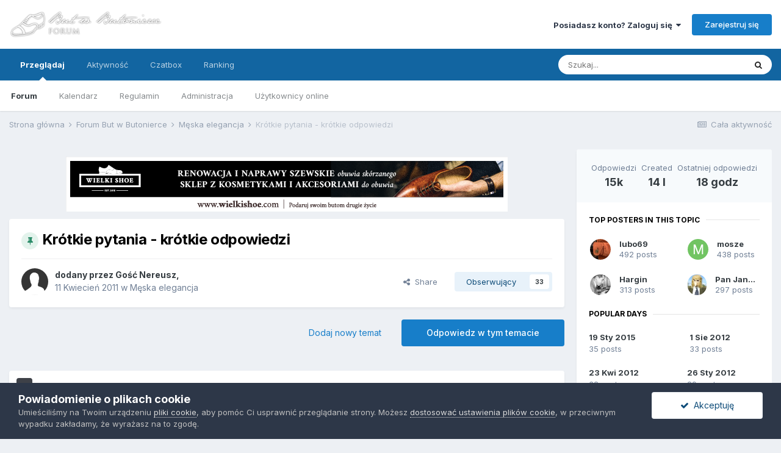

--- FILE ---
content_type: text/html;charset=UTF-8
request_url: https://forum.butwbutonierce.pl/topic/3737-kr%C3%B3tkie-pytania-kr%C3%B3tkie-odpowiedzi/
body_size: 41750
content:
<!DOCTYPE html>
<html lang="pl-PL" dir="ltr">
	<head>
		<meta charset="utf-8">
        
		<title>Krótkie pytania - krótkie odpowiedzi - Męska elegancja - Forum But w Butonierce</title>
		
		
		
		

	<meta name="viewport" content="width=device-width, initial-scale=1">


	
	


	<meta name="twitter:card" content="summary" />



	
		
			
				<meta property="og:title" content="Krótkie pytania - krótkie odpowiedzi">
			
		
	

	
		
			
				<meta property="og:type" content="website">
			
		
	

	
		
			
				<meta property="og:url" content="https://forum.butwbutonierce.pl/topic/3737-kr%C3%B3tkie-pytania-kr%C3%B3tkie-odpowiedzi/">
			
		
	

	
		
			
				<meta name="description" content="Myślę (zresztą pewnie nie tylko ja), że nadszedł już czas, żeby stworzyć temat taki jaki jest na wielu forach np. na styleforum &quot;Ask A Question, Get An Answer... - Post All Quick Questions Here &quot; Dobrze by było temat podwiesić, ewentualnie jeszcze zmienić nazwę na jakąś odpowiedniejszą">
			
		
	

	
		
			
				<meta property="og:description" content="Myślę (zresztą pewnie nie tylko ja), że nadszedł już czas, żeby stworzyć temat taki jaki jest na wielu forach np. na styleforum &quot;Ask A Question, Get An Answer... - Post All Quick Questions Here &quot; Dobrze by było temat podwiesić, ewentualnie jeszcze zmienić nazwę na jakąś odpowiedniejszą">
			
		
	

	
		
			
				<meta property="og:updated_time" content="2026-01-16T15:54:27Z">
			
		
	

	
		
			
				<meta property="og:site_name" content="Forum But w Butonierce">
			
		
	

	
		
			
				<meta property="og:locale" content="pl_PL">
			
		
	


	
		<link rel="next" href="https://forum.butwbutonierce.pl/topic/3737-kr%C3%B3tkie-pytania-kr%C3%B3tkie-odpowiedzi/page/2/" />
	

	
		<link rel="last" href="https://forum.butwbutonierce.pl/topic/3737-kr%C3%B3tkie-pytania-kr%C3%B3tkie-odpowiedzi/page/600/" />
	

	
		<link rel="canonical" href="https://forum.butwbutonierce.pl/topic/3737-kr%C3%B3tkie-pytania-kr%C3%B3tkie-odpowiedzi/" />
	

	
		<link as="style" rel="preload" href="https://forum.butwbutonierce.pl/applications/core/interface/ckeditor/ckeditor/skins/ips/editor.css?t=M9BB" />
	




<link rel="manifest" href="https://forum.butwbutonierce.pl/manifest.webmanifest/">
<meta name="msapplication-config" content="https://forum.butwbutonierce.pl/browserconfig.xml/">
<meta name="msapplication-starturl" content="/">
<meta name="application-name" content="Forum But w Butonierce">
<meta name="apple-mobile-web-app-title" content="Forum But w Butonierce">

	<meta name="theme-color" content="#ffffff">










<link rel="preload" href="//forum.butwbutonierce.pl/applications/core/interface/font/fontawesome-webfont.woff2?v=4.7.0" as="font" crossorigin="anonymous">
		


	
		<link href="https://fonts.googleapis.com/css?family=Inter:300,300i,400,400i,500,700,700i" rel="stylesheet" referrerpolicy="origin">
	



	<link rel='stylesheet' href='https://forum.butwbutonierce.pl/uploads/css_built_5/341e4a57816af3ba440d891ca87450ff_framework.css?v=fce395189f1669291962' media='all'>

	<link rel='stylesheet' href='https://forum.butwbutonierce.pl/uploads/css_built_5/05e81b71abe4f22d6eb8d1a929494829_responsive.css?v=fce395189f1669291962' media='all'>

	<link rel='stylesheet' href='https://forum.butwbutonierce.pl/uploads/css_built_5/20446cf2d164adcc029377cb04d43d17_flags.css?v=fce395189f1669291962' media='all'>

	<link rel='stylesheet' href='https://forum.butwbutonierce.pl/uploads/css_built_5/ec0c06d47f161faa24112e8cbf0665bc_chatbox.css?v=fce395189f1669291962' media='all'>

	<link rel='stylesheet' href='https://forum.butwbutonierce.pl/uploads/css_built_5/90eb5adf50a8c640f633d47fd7eb1778_core.css?v=fce395189f1669291962' media='all'>

	<link rel='stylesheet' href='https://forum.butwbutonierce.pl/uploads/css_built_5/5a0da001ccc2200dc5625c3f3934497d_core_responsive.css?v=fce395189f1669291962' media='all'>

	<link rel='stylesheet' href='https://forum.butwbutonierce.pl/uploads/css_built_5/62e269ced0fdab7e30e026f1d30ae516_forums.css?v=fce395189f1669291962' media='all'>

	<link rel='stylesheet' href='https://forum.butwbutonierce.pl/uploads/css_built_5/76e62c573090645fb99a15a363d8620e_forums_responsive.css?v=fce395189f1669291962' media='all'>

	<link rel='stylesheet' href='https://forum.butwbutonierce.pl/uploads/css_built_5/ebdea0c6a7dab6d37900b9190d3ac77b_topics.css?v=fce395189f1669291962' media='all'>





<link rel='stylesheet' href='https://forum.butwbutonierce.pl/uploads/css_built_5/258adbb6e4f3e83cd3b355f84e3fa002_custom.css?v=fce395189f1669291962' media='all'>




		
		

	
	<link rel='shortcut icon' href='https://forum.butwbutonierce.pl/uploads/monthly_2017_09/favicon.ico.fe8a697cc5c26c3a30cd6f6b73b458d1.ico' type="image/x-icon">

	
        <!-- App Indexing for Google Search -->
        <link href="android-app://com.quoord.tapatalkpro.activity/tapatalk/forum.butwbutonierce.pl/?location=topic&tid=3737&page=1&perpage=25&channel=google-indexing" rel="alternate" />
        <link href="ios-app://307880732/tapatalk/forum.butwbutonierce.pl/?location=topic&tid=3737&page=1&perpage=25&channel=google-indexing" rel="alternate" />
        
        <link href="//applications/tapatalk/interface/manifest.json" rel="manifest">
        
        <meta name="apple-itunes-app" content="app-id=307880732, affiliate-data=at=10lR7C, app-argument=tapatalk://forum.butwbutonierce.pl/?location=topic&tid=3737&page=1&perpage=25" />
        </head>
	<body class="ipsApp ipsApp_front ipsJS_none ipsClearfix" data-controller="core.front.core.app"  data-message=""  data-pageapp="forums" data-pagelocation="front" data-pagemodule="forums" data-pagecontroller="topic" data-pageid="3737"   >
		
        

        

		  <a href="#ipsLayout_mainArea" class="ipsHide" title="Przejdź do głównej zawartości tej strony" accesskey="m">Skocz do zawartości</a>
		<div id="ipsLayout_header" class="ipsClearfix">
			





			<header>
				<div class="ipsLayout_container">
					


<a href='https://forum.butwbutonierce.pl/' id='elLogo' accesskey='1'><img src="https://forum.butwbutonierce.pl/uploads/monthly_2017_09/logo.png.5d0dca70f2d10514748fc8c2ec2e225f.png" alt='Forum But w Butonierce'></a>

					
						

	<ul id='elUserNav' class='ipsList_inline cSignedOut ipsResponsive_showDesktop'>
		
        
		
        
        
            
            <li id='elSignInLink'>
                <a href='https://forum.butwbutonierce.pl/login/' data-ipsMenu-closeOnClick="false" data-ipsMenu id='elUserSignIn'>
                    Posiadasz konto? Zaloguj się &nbsp;<i class='fa fa-caret-down'></i>
                </a>
                
<div id='elUserSignIn_menu' class='ipsMenu ipsMenu_auto ipsHide'>
	<form accept-charset='utf-8' method='post' action='https://forum.butwbutonierce.pl/login/'>
		<input type="hidden" name="csrfKey" value="5314d8df766f91b1335f4a8dc95df089">
		<input type="hidden" name="ref" value="aHR0cHM6Ly9mb3J1bS5idXR3YnV0b25pZXJjZS5wbC90b3BpYy8zNzM3LWtyJUMzJUIzdGtpZS1weXRhbmlhLWtyJUMzJUIzdGtpZS1vZHBvd2llZHppLw==">
		<div data-role="loginForm">
			
			
			
				<div class='ipsColumns ipsColumns_noSpacing'>
					<div class='ipsColumn ipsColumn_wide' id='elUserSignIn_internal'>
						
<div class="ipsPad ipsForm ipsForm_vertical">
	<h4 class="ipsType_sectionHead">Zaloguj się</h4>
	<br><br>
	<ul class='ipsList_reset'>
		<li class="ipsFieldRow ipsFieldRow_noLabel ipsFieldRow_fullWidth">
			
			
				<input type="text" placeholder="Nazwa użytkownika lub adres e-mail" name="auth" autocomplete="email">
			
		</li>
		<li class="ipsFieldRow ipsFieldRow_noLabel ipsFieldRow_fullWidth">
			<input type="password" placeholder="Hasło" name="password" autocomplete="current-password">
		</li>
		<li class="ipsFieldRow ipsFieldRow_checkbox ipsClearfix">
			<span class="ipsCustomInput">
				<input type="checkbox" name="remember_me" id="remember_me_checkbox" value="1" checked aria-checked="true">
				<span></span>
			</span>
			<div class="ipsFieldRow_content">
				<label class="ipsFieldRow_label" for="remember_me_checkbox">Zapamiętaj mnie</label>
				<span class="ipsFieldRow_desc">Nie polecane na współdzielonych komputerach</span>
			</div>
		</li>
		<li class="ipsFieldRow ipsFieldRow_fullWidth">
			<button type="submit" name="_processLogin" value="usernamepassword" class="ipsButton ipsButton_primary ipsButton_small" id="elSignIn_submit">Zaloguj się</button>
			
				<p class="ipsType_right ipsType_small">
					
						<a href='https://forum.butwbutonierce.pl/lostpassword/' data-ipsDialog data-ipsDialog-title='Nie pamiętasz hasła?'>
					
					Nie pamiętasz hasła?</a>
				</p>
			
		</li>
	</ul>
</div>
					</div>
					<div class='ipsColumn ipsColumn_wide'>
						<div class='ipsPadding' id='elUserSignIn_external'>
							<div class='ipsAreaBackground_light ipsPadding:half'>
								
								
									<div class='ipsType_center ipsMargin_top:half'>
										

<button type="submit" name="_processLogin" value="5" class='ipsButton ipsButton_verySmall ipsButton_fullWidth ipsSocial ipsSocial_facebook' style="background-color: #3a579a">
	
		<span class='ipsSocial_icon'>
			
				<i class='fa fa-facebook-official'></i>
			
		</span>
		<span class='ipsSocial_text'>Użyj konta Facebook</span>
	
</button>
									</div>
								
							</div>
						</div>
					</div>
				</div>
			
		</div>
	</form>
</div>
            </li>
            
        
		
			<li>
				
					<a href='https://forum.butwbutonierce.pl/register/' data-ipsDialog data-ipsDialog-size='narrow' data-ipsDialog-title='Zarejestruj się' id='elRegisterButton' class='ipsButton ipsButton_normal ipsButton_primary'>Zarejestruj się</a>
				
			</li>
		
	</ul>

						
<ul class='ipsMobileHamburger ipsList_reset ipsResponsive_hideDesktop'>
	<li data-ipsDrawer data-ipsDrawer-drawerElem='#elMobileDrawer'>
		<a href='#'>
			
			
				
			
			
			
			<i class='fa fa-navicon'></i>
		</a>
	</li>
</ul>
					
				</div>
			</header>
			

	<nav data-controller='core.front.core.navBar' class=' ipsResponsive_showDesktop'>
		<div class='ipsNavBar_primary ipsLayout_container '>
			<ul data-role="primaryNavBar" class='ipsClearfix'>
				


	
		
		
			
		
		<li class='ipsNavBar_active' data-active id='elNavSecondary_1' data-role="navBarItem" data-navApp="core" data-navExt="CustomItem">
			
			
				<a href="https://forum.butwbutonierce.pl"  data-navItem-id="1" data-navDefault>
					Przeglądaj<span class='ipsNavBar_active__identifier'></span>
				</a>
			
			
				<ul class='ipsNavBar_secondary ' data-role='secondaryNavBar'>
					


	
		
		
			
		
		<li class='ipsNavBar_active' data-active id='elNavSecondary_8' data-role="navBarItem" data-navApp="forums" data-navExt="Forums">
			
			
				<a href="https://forum.butwbutonierce.pl"  data-navItem-id="8" data-navDefault>
					Forum<span class='ipsNavBar_active__identifier'></span>
				</a>
			
			
		</li>
	
	

	
		
		
		<li  id='elNavSecondary_9' data-role="navBarItem" data-navApp="calendar" data-navExt="Calendar">
			
			
				<a href="https://forum.butwbutonierce.pl/events/"  data-navItem-id="9" >
					Kalendarz<span class='ipsNavBar_active__identifier'></span>
				</a>
			
			
		</li>
	
	

	
		
		
		<li  id='elNavSecondary_10' data-role="navBarItem" data-navApp="core" data-navExt="Guidelines">
			
			
				<a href="https://forum.butwbutonierce.pl/guidelines/"  data-navItem-id="10" >
					Regulamin<span class='ipsNavBar_active__identifier'></span>
				</a>
			
			
		</li>
	
	

	
		
		
		<li  id='elNavSecondary_11' data-role="navBarItem" data-navApp="core" data-navExt="StaffDirectory">
			
			
				<a href="https://forum.butwbutonierce.pl/staff/"  data-navItem-id="11" >
					Administracja<span class='ipsNavBar_active__identifier'></span>
				</a>
			
			
		</li>
	
	

	
		
		
		<li  id='elNavSecondary_12' data-role="navBarItem" data-navApp="core" data-navExt="OnlineUsers">
			
			
				<a href="https://forum.butwbutonierce.pl/online/"  data-navItem-id="12" >
					Użytkownicy online<span class='ipsNavBar_active__identifier'></span>
				</a>
			
			
		</li>
	
	

					<li class='ipsHide' id='elNavigationMore_1' data-role='navMore'>
						<a href='#' data-ipsMenu data-ipsMenu-appendTo='#elNavigationMore_1' id='elNavigationMore_1_dropdown'>Więcej <i class='fa fa-caret-down'></i></a>
						<ul class='ipsHide ipsMenu ipsMenu_auto' id='elNavigationMore_1_dropdown_menu' data-role='moreDropdown'></ul>
					</li>
				</ul>
			
		</li>
	
	

	
		
		
		<li  id='elNavSecondary_2' data-role="navBarItem" data-navApp="core" data-navExt="CustomItem">
			
			
				<a href="https://forum.butwbutonierce.pl/discover/"  data-navItem-id="2" >
					Aktywność<span class='ipsNavBar_active__identifier'></span>
				</a>
			
			
				<ul class='ipsNavBar_secondary ipsHide' data-role='secondaryNavBar'>
					


	
		
		
		<li  id='elNavSecondary_3' data-role="navBarItem" data-navApp="core" data-navExt="AllActivity">
			
			
				<a href="https://forum.butwbutonierce.pl/discover/"  data-navItem-id="3" >
					Cała aktywność<span class='ipsNavBar_active__identifier'></span>
				</a>
			
			
		</li>
	
	

	
		
		
		<li  id='elNavSecondary_4' data-role="navBarItem" data-navApp="core" data-navExt="YourActivityStreams">
			
			
				<a href="#"  data-navItem-id="4" >
					Twoje kanały aktywności<span class='ipsNavBar_active__identifier'></span>
				</a>
			
			
		</li>
	
	

	
		
		
		<li  id='elNavSecondary_5' data-role="navBarItem" data-navApp="core" data-navExt="YourActivityStreamsItem">
			
			
				<a href="https://forum.butwbutonierce.pl/discover/unread/"  data-navItem-id="5" >
					Nieprzeczytana zawartość<span class='ipsNavBar_active__identifier'></span>
				</a>
			
			
		</li>
	
	

	
		
		
		<li  id='elNavSecondary_6' data-role="navBarItem" data-navApp="core" data-navExt="YourActivityStreamsItem">
			
			
				<a href="https://forum.butwbutonierce.pl/discover/content-started/"  data-navItem-id="6" >
					Zawartość, którą rozpocząłeś<span class='ipsNavBar_active__identifier'></span>
				</a>
			
			
		</li>
	
	

	
		
		
		<li  id='elNavSecondary_7' data-role="navBarItem" data-navApp="core" data-navExt="Search">
			
			
				<a href="https://forum.butwbutonierce.pl/search/"  data-navItem-id="7" >
					Szukaj<span class='ipsNavBar_active__identifier'></span>
				</a>
			
			
		</li>
	
	

					<li class='ipsHide' id='elNavigationMore_2' data-role='navMore'>
						<a href='#' data-ipsMenu data-ipsMenu-appendTo='#elNavigationMore_2' id='elNavigationMore_2_dropdown'>Więcej <i class='fa fa-caret-down'></i></a>
						<ul class='ipsHide ipsMenu ipsMenu_auto' id='elNavigationMore_2_dropdown_menu' data-role='moreDropdown'></ul>
					</li>
				</ul>
			
		</li>
	
	

	
		
		
		<li  id='elNavSecondary_13' data-role="navBarItem" data-navApp="bimchatbox" data-navExt="Chatbox">
			
			
				<a href="https://forum.butwbutonierce.pl/chatbox/"  data-navItem-id="13" >
					Czatbox<span class='ipsNavBar_active__identifier'></span>
				</a>
			
			
		</li>
	
	

	
		
		
		<li  id='elNavSecondary_14' data-role="navBarItem" data-navApp="core" data-navExt="Leaderboard">
			
			
				<a href="https://forum.butwbutonierce.pl/leaderboard/"  data-navItem-id="14" >
					Ranking<span class='ipsNavBar_active__identifier'></span>
				</a>
			
			
		</li>
	
	

	
	

	
	

				<li class='ipsHide' id='elNavigationMore' data-role='navMore'>
					<a href='#' data-ipsMenu data-ipsMenu-appendTo='#elNavigationMore' id='elNavigationMore_dropdown'>Więcej</a>
					<ul class='ipsNavBar_secondary ipsHide' data-role='secondaryNavBar'>
						<li class='ipsHide' id='elNavigationMore_more' data-role='navMore'>
							<a href='#' data-ipsMenu data-ipsMenu-appendTo='#elNavigationMore_more' id='elNavigationMore_more_dropdown'>Więcej <i class='fa fa-caret-down'></i></a>
							<ul class='ipsHide ipsMenu ipsMenu_auto' id='elNavigationMore_more_dropdown_menu' data-role='moreDropdown'></ul>
						</li>
					</ul>
				</li>
			</ul>
			

	<div id="elSearchWrapper">
		<div id='elSearch' data-controller="core.front.core.quickSearch">
			<form accept-charset='utf-8' action='//forum.butwbutonierce.pl/search/?do=quicksearch' method='post'>
                <input type='search' id='elSearchField' placeholder='Szukaj...' name='q' autocomplete='off' aria-label='Szukaj'>
                <details class='cSearchFilter'>
                    <summary class='cSearchFilter__text'></summary>
                    <ul class='cSearchFilter__menu'>
                        
                        <li><label><input type="radio" name="type" value="all" ><span class='cSearchFilter__menuText'>Wszędzie</span></label></li>
                        
                            
                                <li><label><input type="radio" name="type" value='contextual_{&quot;type&quot;:&quot;forums_topic&quot;,&quot;nodes&quot;:3}' checked><span class='cSearchFilter__menuText'>To forum</span></label></li>
                            
                                <li><label><input type="radio" name="type" value='contextual_{&quot;type&quot;:&quot;forums_topic&quot;,&quot;item&quot;:3737}' checked><span class='cSearchFilter__menuText'>Ten temat</span></label></li>
                            
                        
                        
                            <li><label><input type="radio" name="type" value="core_statuses_status"><span class='cSearchFilter__menuText'>Aktualizacje statusu</span></label></li>
                        
                            <li><label><input type="radio" name="type" value="forums_topic"><span class='cSearchFilter__menuText'>Tematy</span></label></li>
                        
                            <li><label><input type="radio" name="type" value="calendar_event"><span class='cSearchFilter__menuText'>Wydarzenia</span></label></li>
                        
                            <li><label><input type="radio" name="type" value="core_members"><span class='cSearchFilter__menuText'>Użytkownicy</span></label></li>
                        
                    </ul>
                </details>
				<button class='cSearchSubmit' type="submit" aria-label='Szukaj'><i class="fa fa-search"></i></button>
			</form>
		</div>
	</div>

		</div>
	</nav>

			
<ul id='elMobileNav' class='ipsResponsive_hideDesktop' data-controller='core.front.core.mobileNav'>
	
		
			
			
				
				
			
				
					<li id='elMobileBreadcrumb'>
						<a href='https://forum.butwbutonierce.pl/forum/3-m%C4%99ska-elegancja/'>
							<span>Męska elegancja</span>
						</a>
					</li>
				
				
			
				
				
			
		
	
	
	
	<li >
		<a data-action="defaultStream" href='https://forum.butwbutonierce.pl/discover/'><i class="fa fa-newspaper-o" aria-hidden="true"></i></a>
	</li>

	

	
		<li class='ipsJS_show'>
			<a href='https://forum.butwbutonierce.pl/search/'><i class='fa fa-search'></i></a>
		</li>
	
</ul>
		</div>
		<main id="ipsLayout_body" class="ipsLayout_container">
			<div id="ipsLayout_contentArea">
				<div id="ipsLayout_contentWrapper">
					
<nav class='ipsBreadcrumb ipsBreadcrumb_top ipsFaded_withHover'>
	

	<ul class='ipsList_inline ipsPos_right'>
		
		<li >
			<a data-action="defaultStream" class='ipsType_light '  href='https://forum.butwbutonierce.pl/discover/'><i class="fa fa-newspaper-o" aria-hidden="true"></i> <span>Cała aktywność</span></a>
		</li>
		
	</ul>

	<ul data-role="breadcrumbList">
		<li>
			<a title="Strona główna" href='https://forum.butwbutonierce.pl/'>
				<span>Strona główna <i class='fa fa-angle-right'></i></span>
			</a>
		</li>
		
		
			<li>
				
					<a href='https://forum.butwbutonierce.pl/forum/21-forum-but-w-butonierce/'>
						<span>Forum But w Butonierce <i class='fa fa-angle-right' aria-hidden="true"></i></span>
					</a>
				
			</li>
		
			<li>
				
					<a href='https://forum.butwbutonierce.pl/forum/3-m%C4%99ska-elegancja/'>
						<span>Męska elegancja <i class='fa fa-angle-right' aria-hidden="true"></i></span>
					</a>
				
			</li>
		
			<li>
				
					Krótkie pytania - krótkie odpowiedzi
				
			</li>
		
	</ul>
</nav>
					
					<div id="ipsLayout_mainArea">
						

<div class='ipsC39fe3bfb2 ipsSpacer_both ipsSpacer_half'>
	<ul class='ipsList_inline ipsType_center ipsList_reset ipsList_noSpacing'>
		
		<li class='ipsC39fe3bfb2_large ipsResponsive_showDesktop ipsResponsive_inlineBlock ipsAreaBackground_light'>
			
				<a href='https://forum.butwbutonierce.pl/index.php?app=core&amp;module=system&amp;controller=redirect&amp;do=advertisement&amp;ad=3&amp;key=3bb770caf92d134e8a76fa58f5da469fbf44893c227693cdfcafba16c92c9de7'  rel='nofollow noopener'>
			
				<img src='https://forum.butwbutonierce.pl/uploads/monthly_2018_03/WielkiShoe_724x90.png.0f52aba3dbc16da37d399658536f164a.png' alt="advertisement_alt" class='ipsImage ipsContained'>
			
				</a>
			
		</li>
		
		<li class='ipsC39fe3bfb2_medium ipsResponsive_showTablet ipsResponsive_inlineBlock ipsAreaBackground_light'>
			
				<a href='https://forum.butwbutonierce.pl/index.php?app=core&amp;module=system&amp;controller=redirect&amp;do=advertisement&amp;ad=3&amp;key=3bb770caf92d134e8a76fa58f5da469fbf44893c227693cdfcafba16c92c9de7'  rel='nofollow noopener'>
			
				<img src='https://forum.butwbutonierce.pl/uploads/monthly_2018_03/WielkiShoe_724x90.png.0f52aba3dbc16da37d399658536f164a.png' alt="advertisement_alt" class='ipsImage ipsContained'>
			
				</a>
			
		</li>

		<li class='ipsC39fe3bfb2_small ipsResponsive_showPhone ipsResponsive_inlineBlock ipsAreaBackground_light'>
			
				<a href='https://forum.butwbutonierce.pl/index.php?app=core&amp;module=system&amp;controller=redirect&amp;do=advertisement&amp;ad=3&amp;key=3bb770caf92d134e8a76fa58f5da469fbf44893c227693cdfcafba16c92c9de7'  rel='nofollow noopener'>
			
				<img src='https://forum.butwbutonierce.pl/uploads/monthly_2018_03/WielkiShoe_724x90.png.0f52aba3dbc16da37d399658536f164a.png' alt="advertisement_alt" class='ipsImage ipsContained'>
			
				</a>
			
		</li>
		
	</ul>
	
</div>

						
						
						

	




						



<div class='ipsPageHeader ipsResponsive_pull ipsBox ipsPadding sm:ipsPadding:half ipsMargin_bottom'>
		
	
	<div class='ipsFlex ipsFlex-ai:center ipsFlex-fw:wrap ipsGap:4'>
		<div class='ipsFlex-flex:11'>
			<h1 class='ipsType_pageTitle ipsContained_container'>
				
                    
					
						<span><span class="ipsBadge ipsBadge_icon ipsBadge_positive" data-ipsTooltip title='Podpięty'><i class='fa fa-thumb-tack'></i></span></span>
					
					
				

				
				
					<span class='ipsType_break ipsContained'>
						<span>Krótkie pytania - krótkie odpowiedzi</span>
					</span>
				
			</h1>
			
			
		</div>
		
	</div>
	<hr class='ipsHr'>
	<div class='ipsPageHeader__meta ipsFlex ipsFlex-jc:between ipsFlex-ai:center ipsFlex-fw:wrap ipsGap:3'>
		<div class='ipsFlex-flex:11'>
			<div class='ipsPhotoPanel ipsPhotoPanel_mini ipsPhotoPanel_notPhone ipsClearfix'>
				

	<span class='ipsUserPhoto ipsUserPhoto_mini '>
		<img src='https://forum.butwbutonierce.pl/uploads/set_resources_5/84c1e40ea0e759e3f1505eb1788ddf3c_default_photo.png' alt='Gość Nereusz' loading="lazy">
	</span>

				<div>
					<p class='ipsType_reset ipsType_blendLinks'>
						<span class='ipsType_normal'>
						
							<strong>dodany przez <span itemprop='name'>


Gość Nereusz</span>, </strong><br />
							<span class='ipsType_light'><time datetime='2011-04-11T11:10:41Z' title='11.04.2011 11:10 ' data-short='14 l '> 11 Kwiecień 2011</time> w <a href="https://forum.butwbutonierce.pl/forum/3-m%C4%99ska-elegancja/">Męska elegancja</a></span>
						
						</span>
					</p>
				</div>
			</div>
		</div>
		
			<div class='ipsFlex-flex:01 ipsResponsive_hidePhone'>
				<div class='ipsFlex ipsFlex-ai:center ipsFlex-jc:center ipsGap:3 ipsGap_row:0'>
					
						


    <a href='#elShareItem_1991989596_menu' id='elShareItem_1991989596' data-ipsMenu class='ipsShareButton ipsButton ipsButton_verySmall ipsButton_link ipsButton_link--light'>
        <span><i class='fa fa-share-alt'></i></span> &nbsp;Share
    </a>

    <div class='ipsPadding ipsMenu ipsMenu_auto ipsHide' id='elShareItem_1991989596_menu' data-controller="core.front.core.sharelink">
        <ul class='ipsList_inline'>
            
                <li>
<a href="http://twitter.com/share?url=https%3A%2F%2Fforum.butwbutonierce.pl%2Ftopic%2F3737-kr%2525C3%2525B3tkie-pytania-kr%2525C3%2525B3tkie-odpowiedzi%2F" class="cShareLink cShareLink_twitter" target="_blank" data-role="shareLink" title='Udostępnij na Twitterze' data-ipsTooltip rel='nofollow noopener'>
	<i class="fa fa-twitter"></i>
</a></li>
            
                <li>
<a href="https://www.facebook.com/sharer/sharer.php?u=https%3A%2F%2Fforum.butwbutonierce.pl%2Ftopic%2F3737-kr%25C3%25B3tkie-pytania-kr%25C3%25B3tkie-odpowiedzi%2F" class="cShareLink cShareLink_facebook" target="_blank" data-role="shareLink" title='Udostępnij na Facebooku' data-ipsTooltip rel='noopener nofollow'>
	<i class="fa fa-facebook"></i>
</a></li>
            
                <li>
<a href="mailto:?subject=Kr%C3%B3tkie%20pytania%20-%20kr%C3%B3tkie%20odpowiedzi&body=https%3A%2F%2Fforum.butwbutonierce.pl%2Ftopic%2F3737-kr%25C3%25B3tkie-pytania-kr%25C3%25B3tkie-odpowiedzi%2F" rel='nofollow' class='cShareLink cShareLink_email' title='Wyślij link za pomocą poczty e-mail' data-ipsTooltip>
	<i class="fa fa-envelope"></i>
</a></li>
            
                <li>
<a href="http://pinterest.com/pin/create/button/?url=https://forum.butwbutonierce.pl/topic/3737-kr%25C3%25B3tkie-pytania-kr%25C3%25B3tkie-odpowiedzi/&amp;media=" class="cShareLink cShareLink_pinterest" rel="nofollow noopener" target="_blank" data-role="shareLink" title='Udostępnij w Pinterest' data-ipsTooltip>
	<i class="fa fa-pinterest"></i>
</a></li>
            
        </ul>
        
            <hr class='ipsHr'>
            <button class='ipsHide ipsButton ipsButton_verySmall ipsButton_light ipsButton_fullWidth ipsMargin_top:half' data-controller='core.front.core.webshare' data-role='webShare' data-webShareTitle='Krótkie pytania - krótkie odpowiedzi' data-webShareText='Krótkie pytania - krótkie odpowiedzi' data-webShareUrl='https://forum.butwbutonierce.pl/topic/3737-kr%C3%B3tkie-pytania-kr%C3%B3tkie-odpowiedzi/'>More sharing options...</button>
        
    </div>

					
					



					

<div data-followApp='forums' data-followArea='topic' data-followID='3737' data-controller='core.front.core.followButton'>
	

	<a href='https://forum.butwbutonierce.pl/login/' rel="nofollow" class="ipsFollow ipsPos_middle ipsButton ipsButton_light ipsButton_verySmall " data-role="followButton" data-ipsTooltip title='Zaloguj się, aby obserwować tę zawartość'>
		<span>Obserwujący</span>
		<span class='ipsCommentCount'>33</span>
	</a>

</div>
				</div>
			</div>
					
	</div>
	
	
</div>








<div class='ipsClearfix'>
	<ul class="ipsToolList ipsToolList_horizontal ipsClearfix ipsSpacer_both ">
		
			<li class='ipsToolList_primaryAction'>
				<span data-controller='forums.front.topic.reply'>
					
						<a href='#replyForm' rel="nofollow" class='ipsButton ipsButton_important ipsButton_medium ipsButton_fullWidth' data-action='replyToTopic'>Odpowiedz w tym temacie</a>
					
				</span>
			</li>
		
		
			<li class='ipsResponsive_hidePhone'>
				
					<a href="https://forum.butwbutonierce.pl/forum/3-m%C4%99ska-elegancja/?do=add" rel="nofollow" class='ipsButton ipsButton_link ipsButton_medium ipsButton_fullWidth' title='Rozpocznij nowy temat w tym forum'>Dodaj nowy temat</a>
				
			</li>
		
		
	</ul>
</div>

<div id='comments' data-controller='core.front.core.commentFeed,forums.front.topic.view, core.front.core.ignoredComments' data-autoPoll data-baseURL='https://forum.butwbutonierce.pl/topic/3737-kr%C3%B3tkie-pytania-kr%C3%B3tkie-odpowiedzi/'  data-feedID='topic-3737' class='cTopic ipsClear ipsSpacer_top'>
	
			

				<div class="ipsBox ipsResponsive_pull ipsPadding:half ipsClearfix ipsClear ipsMargin_bottom">
					
					
						


	
	<ul class='ipsPagination' id='elPagination_f29f672832b66022e94b46ca7b2dde22_968233165' data-ipsPagination-seoPagination='true' data-pages='600' data-ipsPagination  data-ipsPagination-pages="600" data-ipsPagination-perPage='25'>
		
			
				<li class='ipsPagination_first ipsPagination_inactive'><a href='https://forum.butwbutonierce.pl/topic/3737-kr%C3%B3tkie-pytania-kr%C3%B3tkie-odpowiedzi/#comments' rel="first" data-page='1' data-ipsTooltip title='Pierwsza strona'><i class='fa fa-angle-double-left'></i></a></li>
				<li class='ipsPagination_prev ipsPagination_inactive'><a href='https://forum.butwbutonierce.pl/topic/3737-kr%C3%B3tkie-pytania-kr%C3%B3tkie-odpowiedzi/#comments' rel="prev" data-page='0' data-ipsTooltip title='Poprzednia strona'>Poprzednia</a></li>
			
			<li class='ipsPagination_page ipsPagination_active'><a href='https://forum.butwbutonierce.pl/topic/3737-kr%C3%B3tkie-pytania-kr%C3%B3tkie-odpowiedzi/#comments' data-page='1'>1</a></li>
			
				
					<li class='ipsPagination_page'><a href='https://forum.butwbutonierce.pl/topic/3737-kr%C3%B3tkie-pytania-kr%C3%B3tkie-odpowiedzi/page/2/#comments' data-page='2'>2</a></li>
				
					<li class='ipsPagination_page'><a href='https://forum.butwbutonierce.pl/topic/3737-kr%C3%B3tkie-pytania-kr%C3%B3tkie-odpowiedzi/page/3/#comments' data-page='3'>3</a></li>
				
					<li class='ipsPagination_page'><a href='https://forum.butwbutonierce.pl/topic/3737-kr%C3%B3tkie-pytania-kr%C3%B3tkie-odpowiedzi/page/4/#comments' data-page='4'>4</a></li>
				
					<li class='ipsPagination_page'><a href='https://forum.butwbutonierce.pl/topic/3737-kr%C3%B3tkie-pytania-kr%C3%B3tkie-odpowiedzi/page/5/#comments' data-page='5'>5</a></li>
				
					<li class='ipsPagination_page'><a href='https://forum.butwbutonierce.pl/topic/3737-kr%C3%B3tkie-pytania-kr%C3%B3tkie-odpowiedzi/page/6/#comments' data-page='6'>6</a></li>
				
				<li class='ipsPagination_next'><a href='https://forum.butwbutonierce.pl/topic/3737-kr%C3%B3tkie-pytania-kr%C3%B3tkie-odpowiedzi/page/2/#comments' rel="next" data-page='2' data-ipsTooltip title='Następna strona'>Dalej</a></li>
				<li class='ipsPagination_last'><a href='https://forum.butwbutonierce.pl/topic/3737-kr%C3%B3tkie-pytania-kr%C3%B3tkie-odpowiedzi/page/600/#comments' rel="last" data-page='600' data-ipsTooltip title='Ostatnia strona'><i class='fa fa-angle-double-right'></i></a></li>
			
			
				<li class='ipsPagination_pageJump'>
					<a href='#' data-ipsMenu data-ipsMenu-closeOnClick='false' data-ipsMenu-appendTo='#elPagination_f29f672832b66022e94b46ca7b2dde22_968233165' id='elPagination_f29f672832b66022e94b46ca7b2dde22_968233165_jump'>Strona 1 z 600  &nbsp;<i class='fa fa-caret-down'></i></a>
					<div class='ipsMenu ipsMenu_narrow ipsPadding ipsHide' id='elPagination_f29f672832b66022e94b46ca7b2dde22_968233165_jump_menu'>
						<form accept-charset='utf-8' method='post' action='https://forum.butwbutonierce.pl/topic/3737-kr%C3%B3tkie-pytania-kr%C3%B3tkie-odpowiedzi/#comments' data-role="pageJump" data-baseUrl='#'>
							<ul class='ipsForm ipsForm_horizontal'>
								<li class='ipsFieldRow'>
									<input type='number' min='1' max='600' placeholder='Numer strony' class='ipsField_fullWidth' name='page'>
								</li>
								<li class='ipsFieldRow ipsFieldRow_fullWidth'>
									<input type='submit' class='ipsButton_fullWidth ipsButton ipsButton_verySmall ipsButton_primary' value='Idź'>
								</li>
							</ul>
						</form>
					</div>
				</li>
			
		
	</ul>

					
				</div>
			
	

	

<div data-controller='core.front.core.recommendedComments' data-url='https://forum.butwbutonierce.pl/topic/3737-kr%C3%B3tkie-pytania-kr%C3%B3tkie-odpowiedzi/?recommended=comments' class='ipsRecommendedComments ipsHide'>
	<div data-role="recommendedComments">
		<h2 class='ipsType_sectionHead ipsType_large ipsType_bold ipsMargin_bottom'>Rekomendowane odpowiedzi</h2>
		
	</div>
</div>
	
	<div id="elPostFeed" data-role='commentFeed' data-controller='core.front.core.moderation' >
		<form action="https://forum.butwbutonierce.pl/topic/3737-kr%C3%B3tkie-pytania-kr%C3%B3tkie-odpowiedzi/?csrfKey=5314d8df766f91b1335f4a8dc95df089&amp;do=multimodComment" method="post" data-ipsPageAction data-role='moderationTools'>
			
			
				

					

					
					



<a id='comment-11787'></a>
<article  id='elComment_11787' class='cPost ipsBox ipsResponsive_pull  ipsComment  ipsComment_parent ipsClearfix ipsClear ipsColumns ipsColumns_noSpacing ipsColumns_collapsePhone    '>
	

	

	<div class='cAuthorPane_mobile ipsResponsive_showPhone'>
		<div class='cAuthorPane_photo'>
			<div class='cAuthorPane_photoWrap'>
				

	<span class='ipsUserPhoto ipsUserPhoto_large '>
		<img src='https://forum.butwbutonierce.pl/uploads/set_resources_5/84c1e40ea0e759e3f1505eb1788ddf3c_default_photo.png' alt='Gość Nereusz' loading="lazy">
	</span>

				
				
			</div>
		</div>
		<div class='cAuthorPane_content'>
			<h3 class='ipsType_sectionHead cAuthorPane_author ipsType_break ipsType_blendLinks ipsFlex ipsFlex-ai:center'>
				


Gość Nereusz
			</h3>
			<div class='ipsType_light ipsType_reset'>
				<a href='https://forum.butwbutonierce.pl/topic/3737-kr%C3%B3tkie-pytania-kr%C3%B3tkie-odpowiedzi/?do=findComment&amp;comment=11787' rel="nofollow" class='ipsType_blendLinks'>Napisano <time datetime='2011-04-11T11:10:41Z' title='11.04.2011 11:10 ' data-short='14 l '> 11 Kwiecień 2011</time></a>
				
			</div>
		</div>
	</div>
	<aside class='ipsComment_author cAuthorPane ipsColumn ipsColumn_medium ipsResponsive_hidePhone'>
		<h3 class='ipsType_sectionHead cAuthorPane_author ipsType_blendLinks ipsType_break'><strong>


Gość Nereusz</strong>
			
		</h3>
		<ul class='cAuthorPane_info ipsList_reset'>
			<li data-role='photo' class='cAuthorPane_photo'>
				<div class='cAuthorPane_photoWrap'>
					

	<span class='ipsUserPhoto ipsUserPhoto_large '>
		<img src='https://forum.butwbutonierce.pl/uploads/set_resources_5/84c1e40ea0e759e3f1505eb1788ddf3c_default_photo.png' alt='Gość Nereusz' loading="lazy">
	</span>

					
					
				</div>
			</li>
			
				<li data-role='group'>Gość</li>
				
			
			
			
		</ul>
	</aside>
	<div class='ipsColumn ipsColumn_fluid ipsMargin:none'>
		

<div id='comment-11787_wrap' data-controller='core.front.core.comment' data-commentApp='forums' data-commentType='forums' data-commentID="11787" data-quoteData='{&quot;userid&quot;:null,&quot;username&quot;:&quot;Gość Nereusz&quot;,&quot;timestamp&quot;:1302520241,&quot;contentapp&quot;:&quot;forums&quot;,&quot;contenttype&quot;:&quot;forums&quot;,&quot;contentid&quot;:3737,&quot;contentclass&quot;:&quot;forums_Topic&quot;,&quot;contentcommentid&quot;:11787}' class='ipsComment_content ipsType_medium'>

	<div class='ipsComment_meta ipsType_light ipsFlex ipsFlex-ai:center ipsFlex-jc:between ipsFlex-fd:row-reverse'>
		<div class='ipsType_light ipsType_reset ipsType_blendLinks ipsComment_toolWrap'>
			<div class='ipsResponsive_hidePhone ipsComment_badges'>
				<ul class='ipsList_reset ipsFlex ipsFlex-jc:end ipsFlex-fw:wrap ipsGap:2 ipsGap_row:1'>
					
					
					
					
					
				</ul>
			</div>
			<ul class='ipsList_reset ipsComment_tools'>
				<li>
					<a href='#elControls_11787_menu' class='ipsComment_ellipsis' id='elControls_11787' title='Więcej opcji...' data-ipsMenu data-ipsMenu-appendTo='#comment-11787_wrap'><i class='fa fa-ellipsis-h'></i></a>
					<ul id='elControls_11787_menu' class='ipsMenu ipsMenu_narrow ipsHide'>
						
							<li class='ipsMenu_item'><a href='https://forum.butwbutonierce.pl/topic/3737-kr%C3%B3tkie-pytania-kr%C3%B3tkie-odpowiedzi/?do=reportComment&amp;comment=11787' data-ipsDialog data-ipsDialog-remoteSubmit data-ipsDialog-size='medium' data-ipsDialog-flashMessage='Dziękujemy za przesłanie zgłoszenia.' data-ipsDialog-title="Zgłoś odpowiedź" data-action='reportComment' title='Zgłoś zawartość moderatorom'>Zgłoszenie</a></li>
						
						
							<li class='ipsMenu_item'><a href='https://forum.butwbutonierce.pl/topic/3737-kr%C3%B3tkie-pytania-kr%C3%B3tkie-odpowiedzi/' title='Udostępnij tę odpowiedź' data-ipsDialog data-ipsDialog-size='narrow' data-ipsDialog-content='#elShareComment_11787_menu' data-ipsDialog-title="Udostępnij tę odpowiedź" id='elSharePost_11787' data-role='shareComment'>Share</a></li>
						
                        
						
						
						
							
								
							
							
							
							
							
							
						
					</ul>
				</li>
				
			</ul>
		</div>

		<div class='ipsType_reset ipsResponsive_hidePhone'>
			<a href='https://forum.butwbutonierce.pl/topic/3737-kr%C3%B3tkie-pytania-kr%C3%B3tkie-odpowiedzi/?do=findComment&amp;comment=11787' rel="nofollow" class='ipsType_blendLinks'>Napisano <time datetime='2011-04-11T11:10:41Z' title='11.04.2011 11:10 ' data-short='14 l '> 11 Kwiecień 2011</time></a>
			
			<span class='ipsResponsive_hidePhone'>
				
				
			</span>
		</div>
	</div>

	

    

	<div class='cPost_contentWrap'>
		
		<div data-role='commentContent' class='ipsType_normal ipsType_richText ipsPadding_bottom ipsContained' data-controller='core.front.core.lightboxedImages'>
			<p>Myślę (zresztą pewnie nie tylko ja), że nadszedł już czas, żeby stworzyć temat taki jaki jest na wielu forach np. na styleforum "Ask A Question, Get An Answer... - Post All Quick Questions Here " Dobrze by było temat podwiesić, ewentualnie jeszcze zmienić nazwę na jakąś odpowiedniejszą  <img src="https://forum.butwbutonierce.pl/uploads/emoticons/default_wink.png" alt=";)" srcset="https://forum.butwbutonierce.pl/uploads/emoticons/wink@2x.png 2x" width="20" height="20"></p>

			
		</div>

		
			<div class='ipsItemControls'>
				
					
						

	<div data-controller='core.front.core.reaction' class='ipsItemControls_right ipsClearfix '>	
		<div class='ipsReact ipsPos_right'>
			
				
				<div class='ipsReact_blurb ipsHide' data-role='reactionBlurb'>
					
				</div>
			
			
			
		</div>
	</div>

					
				
				<ul class='ipsComment_controls ipsClearfix ipsItemControls_left' data-role="commentControls">
					
						
						
							<li data-ipsQuote-editor='topic_comment' data-ipsQuote-target='#comment-11787' class='ipsJS_show'>
								<button class='ipsButton ipsButton_light ipsButton_verySmall ipsButton_narrow cMultiQuote ipsHide' data-action='multiQuoteComment' data-ipsTooltip data-ipsQuote-multiQuote data-mqId='mq11787' title='Cytat wielokrotny'><i class='fa fa-plus'></i></button>
							</li>
							<li data-ipsQuote-editor='topic_comment' data-ipsQuote-target='#comment-11787' class='ipsJS_show'>
								<a href='#' data-action='quoteComment' data-ipsQuote-singleQuote>Cytuj</a>
							</li>
						
						
												
					
					<li class='ipsHide' data-role='commentLoading'>
						<span class='ipsLoading ipsLoading_tiny ipsLoading_noAnim'></span>
					</li>
				</ul>
			</div>
		

		
	</div>

	

	



<div class='ipsPadding ipsHide cPostShareMenu' id='elShareComment_11787_menu'>
	<h5 class='ipsType_normal ipsType_reset'>Odnośnik do komentarza</h5>
	
		
	
	
	<input type='text' value='https://forum.butwbutonierce.pl/topic/3737-kr%C3%B3tkie-pytania-kr%C3%B3tkie-odpowiedzi/' class='ipsField_fullWidth'>

	
	<h5 class='ipsType_normal ipsType_reset ipsSpacer_top'>Udostępnij na innych stronach</h5>
	

	<ul class='ipsList_inline ipsList_noSpacing ipsClearfix' data-controller="core.front.core.sharelink">
		
			<li>
<a href="http://twitter.com/share?url=https%3A%2F%2Fforum.butwbutonierce.pl%2Ftopic%2F3737-kr%2525C3%2525B3tkie-pytania-kr%2525C3%2525B3tkie-odpowiedzi%2F%3Fdo%3DfindComment%26comment%3D11787" class="cShareLink cShareLink_twitter" target="_blank" data-role="shareLink" title='Udostępnij na Twitterze' data-ipsTooltip rel='nofollow noopener'>
	<i class="fa fa-twitter"></i>
</a></li>
		
			<li>
<a href="https://www.facebook.com/sharer/sharer.php?u=https%3A%2F%2Fforum.butwbutonierce.pl%2Ftopic%2F3737-kr%25C3%25B3tkie-pytania-kr%25C3%25B3tkie-odpowiedzi%2F%3Fdo%3DfindComment%26comment%3D11787" class="cShareLink cShareLink_facebook" target="_blank" data-role="shareLink" title='Udostępnij na Facebooku' data-ipsTooltip rel='noopener nofollow'>
	<i class="fa fa-facebook"></i>
</a></li>
		
			<li>
<a href="mailto:?subject=Kr%C3%B3tkie%20pytania%20-%20kr%C3%B3tkie%20odpowiedzi&body=https%3A%2F%2Fforum.butwbutonierce.pl%2Ftopic%2F3737-kr%25C3%25B3tkie-pytania-kr%25C3%25B3tkie-odpowiedzi%2F%3Fdo%3DfindComment%26comment%3D11787" rel='nofollow' class='cShareLink cShareLink_email' title='Wyślij link za pomocą poczty e-mail' data-ipsTooltip>
	<i class="fa fa-envelope"></i>
</a></li>
		
			<li>
<a href="http://pinterest.com/pin/create/button/?url=https://forum.butwbutonierce.pl/topic/3737-kr%25C3%25B3tkie-pytania-kr%25C3%25B3tkie-odpowiedzi/?do=findComment%26comment=11787&amp;media=" class="cShareLink cShareLink_pinterest" rel="nofollow noopener" target="_blank" data-role="shareLink" title='Udostępnij w Pinterest' data-ipsTooltip>
	<i class="fa fa-pinterest"></i>
</a></li>
		
	</ul>


	<hr class='ipsHr'>
	<button class='ipsHide ipsButton ipsButton_small ipsButton_light ipsButton_fullWidth ipsMargin_top:half' data-controller='core.front.core.webshare' data-role='webShare' data-webShareTitle='Krótkie pytania - krótkie odpowiedzi' data-webShareText='Myślę (zresztą pewnie nie tylko ja), że nadszedł już czas, żeby stworzyć temat taki jaki jest na wielu forach np. na styleforum &quot;Ask A Question, Get An Answer... - Post All Quick Questions Here &quot; Dobrze by było temat podwiesić, ewentualnie jeszcze zmienić nazwę na jakąś odpowiedniejszą   ' data-webShareUrl='https://forum.butwbutonierce.pl/topic/3737-kr%C3%B3tkie-pytania-kr%C3%B3tkie-odpowiedzi/?do=findComment&amp;comment=11787'>More sharing options...</button>

	
</div>
</div>
	</div>
</article>
					
					
					
						







<div class="ipsBox cTopicOverview cTopicOverview--inline ipsFlex ipsFlex-fd:row md:ipsFlex-fd:row sm:ipsFlex-fd:column ipsMargin_bottom sm:ipsMargin_bottom:half sm:ipsMargin_top:half ipsResponsive_pull ipsResponsive_hideDesktop ipsResponsive_block " data-controller='forums.front.topic.activity'>

	<div class='cTopicOverview__header ipsAreaBackground_light ipsFlex sm:ipsFlex-fw:wrap sm:ipsFlex-jc:center'>
		<ul class='cTopicOverview__stats ipsPadding ipsMargin:none sm:ipsPadding_horizontal:half ipsFlex ipsFlex-flex:10 ipsFlex-jc:around ipsFlex-ai:center'>
			<li class='cTopicOverview__statItem ipsType_center'>
				<span class='cTopicOverview__statTitle ipsType_light ipsTruncate ipsTruncate_line'>Odpowiedzi</span>
				<span class='cTopicOverview__statValue'>15k</span>
			</li>
			<li class='cTopicOverview__statItem ipsType_center'>
				<span class='cTopicOverview__statTitle ipsType_light ipsTruncate ipsTruncate_line'>Created</span>
				<span class='cTopicOverview__statValue'><time datetime='2011-04-11T11:10:41Z' title='11.04.2011 11:10 ' data-short='14 l '>14 l </time></span>
			</li>
			<li class='cTopicOverview__statItem ipsType_center'>
				<span class='cTopicOverview__statTitle ipsType_light ipsTruncate ipsTruncate_line'>Ostatniej odpowiedzi</span>
				<span class='cTopicOverview__statValue'><time datetime='2026-01-16T15:54:27Z' title='16.01.2026 15:54 ' data-short='18 godz '>18 godz </time></span>
			</li>
		</ul>
		<a href='#' data-action='toggleOverview' class='cTopicOverview__toggle cTopicOverview__toggle--inline ipsType_large ipsType_light ipsPad ipsFlex ipsFlex-ai:center ipsFlex-jc:center'><i class='fa fa-chevron-down'></i></a>
	</div>
	
		<div class='cTopicOverview__preview ipsFlex-flex:10' data-role="preview">
			<div class='cTopicOverview__previewInner ipsPadding_vertical ipsPadding_horizontal ipsResponsive_hidePhone ipsFlex ipsFlex-fd:row'>
				
					<div class='cTopicOverview__section--users ipsFlex-flex:00'>
						<h4 class='ipsType_reset cTopicOverview__sectionTitle ipsType_dark ipsType_uppercase ipsType_noBreak'>Top Posters In This Topic</h4>
						<ul class='cTopicOverview__dataList ipsMargin:none ipsPadding:none ipsList_style:none ipsFlex ipsFlex-jc:between ipsFlex-ai:center'>
							
								<li class="cTopicOverview__dataItem ipsMargin_right ipsFlex ipsFlex-jc:start ipsFlex-ai:center">
									


	<a href="https://forum.butwbutonierce.pl/profile/247-lubo69/" rel="nofollow" data-ipsHover data-ipsHover-width="370" data-ipsHover-target="https://forum.butwbutonierce.pl/profile/247-lubo69/?do=hovercard" class="ipsUserPhoto ipsUserPhoto_tiny" title="Przejdź do profilu lubo69">
		<img src='https://forum.butwbutonierce.pl/uploads/monthly_2018_12/imageproxy.thumb.jpeg.e80372f75515885a4f2474231204951b.jpeg' alt='lubo69' loading="lazy">
	</a>

									<p class='ipsMargin:none ipsPadding_left:half ipsPadding_right ipsType_right'>492</p>
								</li>
							
								<li class="cTopicOverview__dataItem ipsMargin_right ipsFlex ipsFlex-jc:start ipsFlex-ai:center">
									


	<a href="https://forum.butwbutonierce.pl/profile/107-mosze/" rel="nofollow" data-ipsHover data-ipsHover-width="370" data-ipsHover-target="https://forum.butwbutonierce.pl/profile/107-mosze/?do=hovercard" class="ipsUserPhoto ipsUserPhoto_tiny" title="Przejdź do profilu mosze">
		<img src='data:image/svg+xml,%3Csvg%20xmlns%3D%22http%3A%2F%2Fwww.w3.org%2F2000%2Fsvg%22%20viewBox%3D%220%200%201024%201024%22%20style%3D%22background%3A%2371c462%22%3E%3Cg%3E%3Ctext%20text-anchor%3D%22middle%22%20dy%3D%22.35em%22%20x%3D%22512%22%20y%3D%22512%22%20fill%3D%22%23ffffff%22%20font-size%3D%22700%22%20font-family%3D%22-apple-system%2C%20BlinkMacSystemFont%2C%20Roboto%2C%20Helvetica%2C%20Arial%2C%20sans-serif%22%3EM%3C%2Ftext%3E%3C%2Fg%3E%3C%2Fsvg%3E' alt='mosze' loading="lazy">
	</a>

									<p class='ipsMargin:none ipsPadding_left:half ipsPadding_right ipsType_right'>438</p>
								</li>
							
								<li class="cTopicOverview__dataItem ipsMargin_right ipsFlex ipsFlex-jc:start ipsFlex-ai:center">
									


	<a href="https://forum.butwbutonierce.pl/profile/3154-hargin/" rel="nofollow" data-ipsHover data-ipsHover-width="370" data-ipsHover-target="https://forum.butwbutonierce.pl/profile/3154-hargin/?do=hovercard" class="ipsUserPhoto ipsUserPhoto_tiny" title="Przejdź do profilu Hargin">
		<img src='https://forum.butwbutonierce.pl/uploads/profile/photo-thumb-3154.jpg' alt='Hargin' loading="lazy">
	</a>

									<p class='ipsMargin:none ipsPadding_left:half ipsPadding_right ipsType_right'>313</p>
								</li>
							
								<li class="cTopicOverview__dataItem ipsMargin_right ipsFlex ipsFlex-jc:start ipsFlex-ai:center">
									


	<a href="https://forum.butwbutonierce.pl/profile/70-pan-janusz/" rel="nofollow" data-ipsHover data-ipsHover-width="370" data-ipsHover-target="https://forum.butwbutonierce.pl/profile/70-pan-janusz/?do=hovercard" class="ipsUserPhoto ipsUserPhoto_tiny" title="Przejdź do profilu Pan Janusz">
		<img src='https://forum.butwbutonierce.pl/uploads/monthly_2022_10/Janusz_mini.thumb.jpg.db2c38a47f0742c66451cc1fb647076b.jpg' alt='Pan Janusz' loading="lazy">
	</a>

									<p class='ipsMargin:none ipsPadding_left:half ipsPadding_right ipsType_right'>297</p>
								</li>
							
						</ul>
					</div>
				
				
					<div class='cTopicOverview__section--popularDays ipsFlex-flex:00 ipsPadding_left ipsPadding_left:double'>
						<h4 class='ipsType_reset cTopicOverview__sectionTitle ipsType_dark ipsType_uppercase ipsType_noBreak'>Popular Days</h4>
						<ul class='cTopicOverview__dataList ipsMargin:none ipsPadding:none ipsList_style:none ipsFlex ipsFlex-jc:between ipsFlex-ai:center'>
							
								<li class='ipsFlex-flex:10'>
									<a href="https://forum.butwbutonierce.pl/topic/3737-kr%C3%B3tkie-pytania-kr%C3%B3tkie-odpowiedzi/?do=findComment&amp;comment=151629" rel="nofollow" class='cTopicOverview__dataItem ipsMargin_right ipsType_blendLinks ipsFlex ipsFlex-jc:between ipsFlex-ai:center'>
										<p class='ipsMargin:none'>19 Sty</p>
										<p class='ipsMargin:none ipsMargin_horizontal ipsType_light'>35</p>
									</a>
								</li>
							
								<li class='ipsFlex-flex:10'>
									<a href="https://forum.butwbutonierce.pl/topic/3737-kr%C3%B3tkie-pytania-kr%C3%B3tkie-odpowiedzi/?do=findComment&amp;comment=67897" rel="nofollow" class='cTopicOverview__dataItem ipsMargin_right ipsType_blendLinks ipsFlex ipsFlex-jc:between ipsFlex-ai:center'>
										<p class='ipsMargin:none'>1 Sie</p>
										<p class='ipsMargin:none ipsMargin_horizontal ipsType_light'>33</p>
									</a>
								</li>
							
								<li class='ipsFlex-flex:10'>
									<a href="https://forum.butwbutonierce.pl/topic/3737-kr%C3%B3tkie-pytania-kr%C3%B3tkie-odpowiedzi/?do=findComment&amp;comment=56286" rel="nofollow" class='cTopicOverview__dataItem ipsMargin_right ipsType_blendLinks ipsFlex ipsFlex-jc:between ipsFlex-ai:center'>
										<p class='ipsMargin:none'>23 Kwi</p>
										<p class='ipsMargin:none ipsMargin_horizontal ipsType_light'>32</p>
									</a>
								</li>
							
								<li class='ipsFlex-flex:10'>
									<a href="https://forum.butwbutonierce.pl/topic/3737-kr%C3%B3tkie-pytania-kr%C3%B3tkie-odpowiedzi/?do=findComment&amp;comment=49776" rel="nofollow" class='cTopicOverview__dataItem ipsMargin_right ipsType_blendLinks ipsFlex ipsFlex-jc:between ipsFlex-ai:center'>
										<p class='ipsMargin:none'>26 Sty</p>
										<p class='ipsMargin:none ipsMargin_horizontal ipsType_light'>29</p>
									</a>
								</li>
							
						</ul>
					</div>
				
			</div>
		</div>
	
	<div class='cTopicOverview__body ipsPadding ipsHide ipsFlex ipsFlex-flex:11 ipsFlex-fd:column' data-role="overview">
		
			<div class='cTopicOverview__section--users ipsMargin_bottom'>
				<h4 class='ipsType_reset cTopicOverview__sectionTitle ipsType_withHr ipsType_dark ipsType_uppercase ipsMargin_bottom'>Top Posters In This Topic</h4>
				<ul class='cTopicOverview__dataList ipsList_reset ipsFlex ipsFlex-jc:start ipsFlex-ai:center ipsFlex-fw:wrap ipsGap:8 ipsGap_row:5'>
					
						<li class="cTopicOverview__dataItem cTopicOverview__dataItem--split ipsFlex ipsFlex-jc:start ipsFlex-ai:center ipsFlex-flex:11">
							


	<a href="https://forum.butwbutonierce.pl/profile/247-lubo69/" rel="nofollow" data-ipsHover data-ipsHover-width="370" data-ipsHover-target="https://forum.butwbutonierce.pl/profile/247-lubo69/?do=hovercard" class="ipsUserPhoto ipsUserPhoto_tiny" title="Przejdź do profilu lubo69">
		<img src='https://forum.butwbutonierce.pl/uploads/monthly_2018_12/imageproxy.thumb.jpeg.e80372f75515885a4f2474231204951b.jpeg' alt='lubo69' loading="lazy">
	</a>

							<p class='ipsMargin:none ipsMargin_left:half cTopicOverview__dataItemInner ipsType_left'>
								<strong class='ipsTruncate ipsTruncate_line'><a href='https://forum.butwbutonierce.pl/profile/247-lubo69/' class='ipsType_blendLinks'>lubo69</a></strong>
								<span class='ipsType_light'>492 posts</span>
							</p>
						</li>
					
						<li class="cTopicOverview__dataItem cTopicOverview__dataItem--split ipsFlex ipsFlex-jc:start ipsFlex-ai:center ipsFlex-flex:11">
							


	<a href="https://forum.butwbutonierce.pl/profile/107-mosze/" rel="nofollow" data-ipsHover data-ipsHover-width="370" data-ipsHover-target="https://forum.butwbutonierce.pl/profile/107-mosze/?do=hovercard" class="ipsUserPhoto ipsUserPhoto_tiny" title="Przejdź do profilu mosze">
		<img src='data:image/svg+xml,%3Csvg%20xmlns%3D%22http%3A%2F%2Fwww.w3.org%2F2000%2Fsvg%22%20viewBox%3D%220%200%201024%201024%22%20style%3D%22background%3A%2371c462%22%3E%3Cg%3E%3Ctext%20text-anchor%3D%22middle%22%20dy%3D%22.35em%22%20x%3D%22512%22%20y%3D%22512%22%20fill%3D%22%23ffffff%22%20font-size%3D%22700%22%20font-family%3D%22-apple-system%2C%20BlinkMacSystemFont%2C%20Roboto%2C%20Helvetica%2C%20Arial%2C%20sans-serif%22%3EM%3C%2Ftext%3E%3C%2Fg%3E%3C%2Fsvg%3E' alt='mosze' loading="lazy">
	</a>

							<p class='ipsMargin:none ipsMargin_left:half cTopicOverview__dataItemInner ipsType_left'>
								<strong class='ipsTruncate ipsTruncate_line'><a href='https://forum.butwbutonierce.pl/profile/107-mosze/' class='ipsType_blendLinks'>mosze</a></strong>
								<span class='ipsType_light'>438 posts</span>
							</p>
						</li>
					
						<li class="cTopicOverview__dataItem cTopicOverview__dataItem--split ipsFlex ipsFlex-jc:start ipsFlex-ai:center ipsFlex-flex:11">
							


	<a href="https://forum.butwbutonierce.pl/profile/3154-hargin/" rel="nofollow" data-ipsHover data-ipsHover-width="370" data-ipsHover-target="https://forum.butwbutonierce.pl/profile/3154-hargin/?do=hovercard" class="ipsUserPhoto ipsUserPhoto_tiny" title="Przejdź do profilu Hargin">
		<img src='https://forum.butwbutonierce.pl/uploads/profile/photo-thumb-3154.jpg' alt='Hargin' loading="lazy">
	</a>

							<p class='ipsMargin:none ipsMargin_left:half cTopicOverview__dataItemInner ipsType_left'>
								<strong class='ipsTruncate ipsTruncate_line'><a href='https://forum.butwbutonierce.pl/profile/3154-hargin/' class='ipsType_blendLinks'>Hargin</a></strong>
								<span class='ipsType_light'>313 posts</span>
							</p>
						</li>
					
						<li class="cTopicOverview__dataItem cTopicOverview__dataItem--split ipsFlex ipsFlex-jc:start ipsFlex-ai:center ipsFlex-flex:11">
							


	<a href="https://forum.butwbutonierce.pl/profile/70-pan-janusz/" rel="nofollow" data-ipsHover data-ipsHover-width="370" data-ipsHover-target="https://forum.butwbutonierce.pl/profile/70-pan-janusz/?do=hovercard" class="ipsUserPhoto ipsUserPhoto_tiny" title="Przejdź do profilu Pan Janusz">
		<img src='https://forum.butwbutonierce.pl/uploads/monthly_2022_10/Janusz_mini.thumb.jpg.db2c38a47f0742c66451cc1fb647076b.jpg' alt='Pan Janusz' loading="lazy">
	</a>

							<p class='ipsMargin:none ipsMargin_left:half cTopicOverview__dataItemInner ipsType_left'>
								<strong class='ipsTruncate ipsTruncate_line'><a href='https://forum.butwbutonierce.pl/profile/70-pan-janusz/' class='ipsType_blendLinks'>Pan Janusz</a></strong>
								<span class='ipsType_light'>297 posts</span>
							</p>
						</li>
					
				</ul>
			</div>
		
		
			<div class='cTopicOverview__section--popularDays ipsMargin_bottom'>
				<h4 class='ipsType_reset cTopicOverview__sectionTitle ipsType_withHr ipsType_dark ipsType_uppercase ipsMargin_top:half ipsMargin_bottom'>Popular Days</h4>
				<ul class='cTopicOverview__dataList ipsList_reset ipsFlex ipsFlex-jc:start ipsFlex-ai:center ipsFlex-fw:wrap ipsGap:8 ipsGap_row:5'>
					
						<li class='ipsFlex-flex:10'>
							<a href="https://forum.butwbutonierce.pl/topic/3737-kr%C3%B3tkie-pytania-kr%C3%B3tkie-odpowiedzi/?do=findComment&amp;comment=151629" rel="nofollow" class='cTopicOverview__dataItem ipsType_blendLinks'>
								<p class='ipsMargin:none ipsType_bold'>19 Sty 2015</p>
								<p class='ipsMargin:none ipsType_light'>35 posts</p>
							</a>
						</li>
					
						<li class='ipsFlex-flex:10'>
							<a href="https://forum.butwbutonierce.pl/topic/3737-kr%C3%B3tkie-pytania-kr%C3%B3tkie-odpowiedzi/?do=findComment&amp;comment=67897" rel="nofollow" class='cTopicOverview__dataItem ipsType_blendLinks'>
								<p class='ipsMargin:none ipsType_bold'>1 Sie 2012</p>
								<p class='ipsMargin:none ipsType_light'>33 posts</p>
							</a>
						</li>
					
						<li class='ipsFlex-flex:10'>
							<a href="https://forum.butwbutonierce.pl/topic/3737-kr%C3%B3tkie-pytania-kr%C3%B3tkie-odpowiedzi/?do=findComment&amp;comment=56286" rel="nofollow" class='cTopicOverview__dataItem ipsType_blendLinks'>
								<p class='ipsMargin:none ipsType_bold'>23 Kwi 2012</p>
								<p class='ipsMargin:none ipsType_light'>32 posts</p>
							</a>
						</li>
					
						<li class='ipsFlex-flex:10'>
							<a href="https://forum.butwbutonierce.pl/topic/3737-kr%C3%B3tkie-pytania-kr%C3%B3tkie-odpowiedzi/?do=findComment&amp;comment=49776" rel="nofollow" class='cTopicOverview__dataItem ipsType_blendLinks'>
								<p class='ipsMargin:none ipsType_bold'>26 Sty 2012</p>
								<p class='ipsMargin:none ipsType_light'>29 posts</p>
							</a>
						</li>
					
				</ul>
			</div>
		
		
			<div class='cTopicOverview__section--topPost ipsMargin_bottom'>
				<h4 class='ipsType_reset cTopicOverview__sectionTitle ipsType_withHr ipsType_dark ipsType_uppercase ipsMargin_top:half'>Popular Posts</h4>
				
					<a href="https://forum.butwbutonierce.pl/topic/3737-kr%C3%B3tkie-pytania-kr%C3%B3tkie-odpowiedzi/?do=findComment&amp;comment=318706" rel="nofollow" class="ipsType_noLinkStyling ipsBlock">
						<div class='ipsPhotoPanel ipsPhotoPanel_tiny ipsClearfix ipsMargin_top'>
							<span class='ipsUserPhoto ipsUserPhoto_tiny'>
								<img src='https://forum.butwbutonierce.pl/uploads/monthly_2019_08/1954912342_Beznazwy.thumb.gif.75098ed953ea74a4f2dd529214476116.gif' alt='Stormont'>
							</span>
							<div>
								<h5 class='ipsType_reset ipsType_bold ipsType_normal ipsType_blendLinks'>Stormont</h5>
								<p class='ipsMargin:none ipsType_light ipsType_resetLh'><time datetime='2020-04-20T21:21:23Z' title='20.04.2020 21:21 ' data-short='5 l '> 20 Kwiecień 2020</time></p>
							</div>
						</div>
						<p class='ipsMargin:none ipsMargin_top:half ipsType_medium ipsType_richText' data-ipsTruncate data-ipsTruncate-size='3 lines' data-ipsTruncate-type='remove'>
							Trudniej mi ustosunkować się do tego przypadku (jak rozumiem, na tarczach nie ma symboli III Rzeszy). Myślę, że można korzystać z dokonań technicznych czy nawet wzornictwa (o ile jest wolne od symboli
						</p>
					</a>
				
					<a href="https://forum.butwbutonierce.pl/topic/3737-kr%C3%B3tkie-pytania-kr%C3%B3tkie-odpowiedzi/?do=findComment&amp;comment=339796" rel="nofollow" class="ipsType_noLinkStyling ipsBlock">
						<div class='ipsPhotoPanel ipsPhotoPanel_tiny ipsClearfix ipsMargin_top'>
							<span class='ipsUserPhoto ipsUserPhoto_tiny'>
								<img src='https://forum.butwbutonierce.pl/uploads/monthly_2018_12/imageproxy.thumb.jpeg.e80372f75515885a4f2474231204951b.jpeg' alt='lubo69'>
							</span>
							<div>
								<h5 class='ipsType_reset ipsType_bold ipsType_normal ipsType_blendLinks'>lubo69</h5>
								<p class='ipsMargin:none ipsType_light ipsType_resetLh'><time datetime='2021-11-03T07:31:38Z' title='03.11.2021 07:31 ' data-short='4 l '> 3 Listopad 2021</time></p>
							</div>
						</div>
						<p class='ipsMargin:none ipsMargin_top:half ipsType_medium ipsType_richText' data-ipsTruncate data-ipsTruncate-size='3 lines' data-ipsTruncate-type='remove'>
							Raz forumowicz Paweł
 


	Do żony swej miał sprawę
 


	&quot;Popatrz - mówi - kochanie
 


	Buty znalazłem tanie
 


	Będą na urodziny 
 


	Dla mej kochanej dziewczyny
 


	Męskie, ale nie szkodzi
 


	W
						</p>
					</a>
				
					<a href="https://forum.butwbutonierce.pl/topic/3737-kr%C3%B3tkie-pytania-kr%C3%B3tkie-odpowiedzi/?do=findComment&amp;comment=317178" rel="nofollow" class="ipsType_noLinkStyling ipsBlock">
						<div class='ipsPhotoPanel ipsPhotoPanel_tiny ipsClearfix ipsMargin_top'>
							<span class='ipsUserPhoto ipsUserPhoto_tiny'>
								<img src='https://forum.butwbutonierce.pl/uploads/monthly_2018_12/imageproxy.thumb.jpeg.e80372f75515885a4f2474231204951b.jpeg' alt='lubo69'>
							</span>
							<div>
								<h5 class='ipsType_reset ipsType_bold ipsType_normal ipsType_blendLinks'>lubo69</h5>
								<p class='ipsMargin:none ipsType_light ipsType_resetLh'><time datetime='2020-03-23T08:20:44Z' title='23.03.2020 08:20 ' data-short='5 l '> 23 Marzec 2020</time></p>
							</div>
						</div>
						<p class='ipsMargin:none ipsMargin_top:half ipsType_medium ipsType_richText' data-ipsTruncate data-ipsTruncate-size='3 lines' data-ipsTruncate-type='remove'>
							Ja dwa lata temu przestałem spać w krawacie ze względu na bezdech. 
						</p>
					</a>
				
			</div>
		
		
			<div class='cTopicOverview__section--images'>
				<h4 class='ipsType_reset cTopicOverview__sectionTitle ipsType_withHr ipsType_dark ipsType_uppercase ipsMargin_top:half'>Posted Images</h4>
				<div class="ipsMargin_top:half" data-controller='core.front.core.lightboxedImages'>
					<ul class='cTopicOverview__imageGrid ipsMargin:none ipsPadding:none ipsList_style:none ipsFlex ipsFlex-fw:wrap'>
						
							
							<li class='cTopicOverview__image'>
								<a href="https://forum.butwbutonierce.pl/topic/3737-kr%C3%B3tkie-pytania-kr%C3%B3tkie-odpowiedzi/?do=findComment&amp;comment=367450" rel="nofollow" class='ipsThumb ipsThumb_bg' data-background-src="https://forum.butwbutonierce.pl/uploads/monthly_2026_01/PC262878.thumb.jpg.0e0c77ed4c14674e2454b978932d5750.jpg">
									<img src="//forum.butwbutonierce.pl/applications/core/interface/js/spacer.png" data-src="https://forum.butwbutonierce.pl/uploads/monthly_2026_01/PC262878.thumb.jpg.0e0c77ed4c14674e2454b978932d5750.jpg" class="ipsImage">
								</a>
							</li>
						
							
							<li class='cTopicOverview__image'>
								<a href="https://forum.butwbutonierce.pl/topic/3737-kr%C3%B3tkie-pytania-kr%C3%B3tkie-odpowiedzi/?do=findComment&amp;comment=367450" rel="nofollow" class='ipsThumb ipsThumb_bg' data-background-src="https://forum.butwbutonierce.pl/uploads/monthly_2026_01/PC262873.thumb.jpg.c5591d45b46dbe734b0d6037f4f4fe2c.jpg">
									<img src="//forum.butwbutonierce.pl/applications/core/interface/js/spacer.png" data-src="https://forum.butwbutonierce.pl/uploads/monthly_2026_01/PC262873.thumb.jpg.c5591d45b46dbe734b0d6037f4f4fe2c.jpg" class="ipsImage">
								</a>
							</li>
						
							
							<li class='cTopicOverview__image'>
								<a href="https://forum.butwbutonierce.pl/topic/3737-kr%C3%B3tkie-pytania-kr%C3%B3tkie-odpowiedzi/?do=findComment&amp;comment=366835" rel="nofollow" class='ipsThumb ipsThumb_bg' data-background-src="https://forum.butwbutonierce.pl/uploads/monthly_2025_12/image.png.1baaa0243de8820af367e1b6aa1247cf.png">
									<img src="//forum.butwbutonierce.pl/applications/core/interface/js/spacer.png" data-src="https://forum.butwbutonierce.pl/uploads/monthly_2025_12/image.png.1baaa0243de8820af367e1b6aa1247cf.png" class="ipsImage">
								</a>
							</li>
						
							
							<li class='cTopicOverview__image'>
								<a href="https://forum.butwbutonierce.pl/topic/3737-kr%C3%B3tkie-pytania-kr%C3%B3tkie-odpowiedzi/?do=findComment&amp;comment=366295" rel="nofollow" class='ipsThumb ipsThumb_bg' data-background-src="https://forum.butwbutonierce.pl/uploads/monthly_2025_11/image.thumb.jpeg.000ba8a46ac8ee99d316aa8cfb5697a7.jpeg">
									<img src="//forum.butwbutonierce.pl/applications/core/interface/js/spacer.png" data-src="https://forum.butwbutonierce.pl/uploads/monthly_2025_11/image.thumb.jpeg.000ba8a46ac8ee99d316aa8cfb5697a7.jpeg" class="ipsImage">
								</a>
							</li>
						
					</ul>
				</div>
			</div>
		
	</div>
	
		<a href='#' data-action='toggleOverview' class='cTopicOverview__toggle cTopicOverview__toggle--afterStats ipsType_large ipsType_light ipsPad ipsFlex ipsFlex-ai:center ipsFlex-jc:center'><i class='fa fa-chevron-down'></i></a>
	

</div>



					
				

					

					
					



<a id='comment-11789'></a>
<article  id='elComment_11789' class='cPost ipsBox ipsResponsive_pull  ipsComment  ipsComment_parent ipsClearfix ipsClear ipsColumns ipsColumns_noSpacing ipsColumns_collapsePhone    '>
	

	

	<div class='cAuthorPane_mobile ipsResponsive_showPhone'>
		<div class='cAuthorPane_photo'>
			<div class='cAuthorPane_photoWrap'>
				


	<a href="https://forum.butwbutonierce.pl/profile/2191-immune/" rel="nofollow" data-ipsHover data-ipsHover-width="370" data-ipsHover-target="https://forum.butwbutonierce.pl/profile/2191-immune/?do=hovercard" class="ipsUserPhoto ipsUserPhoto_large" title="Przejdź do profilu +Immune+">
		<img src='https://forum.butwbutonierce.pl/uploads/profile/photo-2191.jpg' alt='+Immune+' loading="lazy">
	</a>

				
				
					<a href="https://forum.butwbutonierce.pl/profile/2191-immune/badges/" rel="nofollow">
						
<img src='https://forum.butwbutonierce.pl/uploads/set_resources_5/84c1e40ea0e759e3f1505eb1788ddf3c_default_rank.png' loading="lazy" alt="Aktywista" class="cAuthorPane_badge cAuthorPane_badge--rank ipsOutline ipsOutline:2px" data-ipsTooltip title="Tytuł: Aktywista (3/3)">
					</a>
				
			</div>
		</div>
		<div class='cAuthorPane_content'>
			<h3 class='ipsType_sectionHead cAuthorPane_author ipsType_break ipsType_blendLinks ipsFlex ipsFlex-ai:center'>
				


<a href='https://forum.butwbutonierce.pl/profile/2191-immune/' rel="nofollow" data-ipsHover data-ipsHover-width='370' data-ipsHover-target='https://forum.butwbutonierce.pl/profile/2191-immune/?do=hovercard&amp;referrer=https%253A%252F%252Fforum.butwbutonierce.pl%252Ftopic%252F3737-kr%2525C3%2525B3tkie-pytania-kr%2525C3%2525B3tkie-odpowiedzi%252F' title="Przejdź do profilu +Immune+" class="ipsType_break">+Immune+</a>
			</h3>
			<div class='ipsType_light ipsType_reset'>
				<a href='https://forum.butwbutonierce.pl/topic/3737-kr%C3%B3tkie-pytania-kr%C3%B3tkie-odpowiedzi/?do=findComment&amp;comment=11789' rel="nofollow" class='ipsType_blendLinks'>Napisano <time datetime='2011-04-11T11:23:51Z' title='11.04.2011 11:23 ' data-short='14 l '> 11 Kwiecień 2011</time></a>
				
			</div>
		</div>
	</div>
	<aside class='ipsComment_author cAuthorPane ipsColumn ipsColumn_medium ipsResponsive_hidePhone'>
		<h3 class='ipsType_sectionHead cAuthorPane_author ipsType_blendLinks ipsType_break'><strong>


<a href='https://forum.butwbutonierce.pl/profile/2191-immune/' rel="nofollow" data-ipsHover data-ipsHover-width='370' data-ipsHover-target='https://forum.butwbutonierce.pl/profile/2191-immune/?do=hovercard&amp;referrer=https%253A%252F%252Fforum.butwbutonierce.pl%252Ftopic%252F3737-kr%2525C3%2525B3tkie-pytania-kr%2525C3%2525B3tkie-odpowiedzi%252F' title="Przejdź do profilu +Immune+" class="ipsType_break">+Immune+</a></strong>
			
		</h3>
		<ul class='cAuthorPane_info ipsList_reset'>
			<li data-role='photo' class='cAuthorPane_photo'>
				<div class='cAuthorPane_photoWrap'>
					


	<a href="https://forum.butwbutonierce.pl/profile/2191-immune/" rel="nofollow" data-ipsHover data-ipsHover-width="370" data-ipsHover-target="https://forum.butwbutonierce.pl/profile/2191-immune/?do=hovercard" class="ipsUserPhoto ipsUserPhoto_large" title="Przejdź do profilu +Immune+">
		<img src='https://forum.butwbutonierce.pl/uploads/profile/photo-2191.jpg' alt='+Immune+' loading="lazy">
	</a>

					
					
						
<img src='https://forum.butwbutonierce.pl/uploads/set_resources_5/84c1e40ea0e759e3f1505eb1788ddf3c_default_rank.png' loading="lazy" alt="Aktywista" class="cAuthorPane_badge cAuthorPane_badge--rank ipsOutline ipsOutline:2px" data-ipsTooltip title="Tytuł: Aktywista (3/3)">
					
				</div>
			</li>
			
				<li data-role='group'>Użytkownik</li>
				
			
			
				<li data-role='stats' class='ipsMargin_top'>
					<ul class="ipsList_reset ipsType_light ipsFlex ipsFlex-ai:center ipsFlex-jc:center ipsGap_row:2 cAuthorPane_stats">
						<li>
							
								<a href="https://forum.butwbutonierce.pl/profile/2191-immune/content/" rel="nofollow" title="4 630 odpowiedzi" data-ipsTooltip class="ipsType_blendLinks">
							
								<i class="fa fa-comment"></i> 4,6k
							
								</a>
							
						</li>
						
					</ul>
				</li>
			
			
				

	
	<li data-role='custom-field' class='ipsResponsive_hidePhone ipsType_break'>
		
<strong>Lokalizacja:</strong> Warszawa
	</li>
	

			
		</ul>
	</aside>
	<div class='ipsColumn ipsColumn_fluid ipsMargin:none'>
		

<div id='comment-11789_wrap' data-controller='core.front.core.comment' data-commentApp='forums' data-commentType='forums' data-commentID="11789" data-quoteData='{&quot;userid&quot;:2191,&quot;username&quot;:&quot;+Immune+&quot;,&quot;timestamp&quot;:1302521031,&quot;contentapp&quot;:&quot;forums&quot;,&quot;contenttype&quot;:&quot;forums&quot;,&quot;contentid&quot;:3737,&quot;contentclass&quot;:&quot;forums_Topic&quot;,&quot;contentcommentid&quot;:11789}' class='ipsComment_content ipsType_medium'>

	<div class='ipsComment_meta ipsType_light ipsFlex ipsFlex-ai:center ipsFlex-jc:between ipsFlex-fd:row-reverse'>
		<div class='ipsType_light ipsType_reset ipsType_blendLinks ipsComment_toolWrap'>
			<div class='ipsResponsive_hidePhone ipsComment_badges'>
				<ul class='ipsList_reset ipsFlex ipsFlex-jc:end ipsFlex-fw:wrap ipsGap:2 ipsGap_row:1'>
					
					
					
					
					
				</ul>
			</div>
			<ul class='ipsList_reset ipsComment_tools'>
				<li>
					<a href='#elControls_11789_menu' class='ipsComment_ellipsis' id='elControls_11789' title='Więcej opcji...' data-ipsMenu data-ipsMenu-appendTo='#comment-11789_wrap'><i class='fa fa-ellipsis-h'></i></a>
					<ul id='elControls_11789_menu' class='ipsMenu ipsMenu_narrow ipsHide'>
						
							<li class='ipsMenu_item'><a href='https://forum.butwbutonierce.pl/topic/3737-kr%C3%B3tkie-pytania-kr%C3%B3tkie-odpowiedzi/?do=reportComment&amp;comment=11789' data-ipsDialog data-ipsDialog-remoteSubmit data-ipsDialog-size='medium' data-ipsDialog-flashMessage='Dziękujemy za przesłanie zgłoszenia.' data-ipsDialog-title="Zgłoś odpowiedź" data-action='reportComment' title='Zgłoś zawartość moderatorom'>Zgłoszenie</a></li>
						
						
							<li class='ipsMenu_item'><a href='https://forum.butwbutonierce.pl/topic/3737-kr%C3%B3tkie-pytania-kr%C3%B3tkie-odpowiedzi/?do=findComment&amp;comment=11789' rel="nofollow" title='Udostępnij tę odpowiedź' data-ipsDialog data-ipsDialog-size='narrow' data-ipsDialog-content='#elShareComment_11789_menu' data-ipsDialog-title="Udostępnij tę odpowiedź" id='elSharePost_11789' data-role='shareComment'>Share</a></li>
						
                        
						
						
						
							
								
							
							
							
							
							
							
						
					</ul>
				</li>
				
			</ul>
		</div>

		<div class='ipsType_reset ipsResponsive_hidePhone'>
			<a href='https://forum.butwbutonierce.pl/topic/3737-kr%C3%B3tkie-pytania-kr%C3%B3tkie-odpowiedzi/?do=findComment&amp;comment=11789' rel="nofollow" class='ipsType_blendLinks'>Napisano <time datetime='2011-04-11T11:23:51Z' title='11.04.2011 11:23 ' data-short='14 l '> 11 Kwiecień 2011</time></a>
			
			<span class='ipsResponsive_hidePhone'>
				
				
			</span>
		</div>
	</div>

	

    

	<div class='cPost_contentWrap'>
		
		<div data-role='commentContent' class='ipsType_normal ipsType_richText ipsPadding_bottom ipsContained' data-controller='core.front.core.lightboxedImages'>
			<p>Bardzo dobry pomysł, który moim zdaniem z powodzeniem zastąpi shoutbox. Myślę, że tytuł wątku może pozostać bez zmian.</p>

			
		</div>

		
			<div class='ipsItemControls'>
				
					
						

	<div data-controller='core.front.core.reaction' class='ipsItemControls_right ipsClearfix '>	
		<div class='ipsReact ipsPos_right'>
			
				
				<div class='ipsReact_blurb ipsHide' data-role='reactionBlurb'>
					
				</div>
			
			
			
		</div>
	</div>

					
				
				<ul class='ipsComment_controls ipsClearfix ipsItemControls_left' data-role="commentControls">
					
						
						
							<li data-ipsQuote-editor='topic_comment' data-ipsQuote-target='#comment-11789' class='ipsJS_show'>
								<button class='ipsButton ipsButton_light ipsButton_verySmall ipsButton_narrow cMultiQuote ipsHide' data-action='multiQuoteComment' data-ipsTooltip data-ipsQuote-multiQuote data-mqId='mq11789' title='Cytat wielokrotny'><i class='fa fa-plus'></i></button>
							</li>
							<li data-ipsQuote-editor='topic_comment' data-ipsQuote-target='#comment-11789' class='ipsJS_show'>
								<a href='#' data-action='quoteComment' data-ipsQuote-singleQuote>Cytuj</a>
							</li>
						
						
												
					
					<li class='ipsHide' data-role='commentLoading'>
						<span class='ipsLoading ipsLoading_tiny ipsLoading_noAnim'></span>
					</li>
				</ul>
			</div>
		

		
	</div>

	

	



<div class='ipsPadding ipsHide cPostShareMenu' id='elShareComment_11789_menu'>
	<h5 class='ipsType_normal ipsType_reset'>Odnośnik do komentarza</h5>
	
		
	
	
	<input type='text' value='https://forum.butwbutonierce.pl/topic/3737-kr%C3%B3tkie-pytania-kr%C3%B3tkie-odpowiedzi/?do=findComment&amp;comment=11789' class='ipsField_fullWidth'>

	
	<h5 class='ipsType_normal ipsType_reset ipsSpacer_top'>Udostępnij na innych stronach</h5>
	

	<ul class='ipsList_inline ipsList_noSpacing ipsClearfix' data-controller="core.front.core.sharelink">
		
			<li>
<a href="http://twitter.com/share?url=https%3A%2F%2Fforum.butwbutonierce.pl%2Ftopic%2F3737-kr%2525C3%2525B3tkie-pytania-kr%2525C3%2525B3tkie-odpowiedzi%2F%3Fdo%3DfindComment%26comment%3D11789" class="cShareLink cShareLink_twitter" target="_blank" data-role="shareLink" title='Udostępnij na Twitterze' data-ipsTooltip rel='nofollow noopener'>
	<i class="fa fa-twitter"></i>
</a></li>
		
			<li>
<a href="https://www.facebook.com/sharer/sharer.php?u=https%3A%2F%2Fforum.butwbutonierce.pl%2Ftopic%2F3737-kr%25C3%25B3tkie-pytania-kr%25C3%25B3tkie-odpowiedzi%2F%3Fdo%3DfindComment%26comment%3D11789" class="cShareLink cShareLink_facebook" target="_blank" data-role="shareLink" title='Udostępnij na Facebooku' data-ipsTooltip rel='noopener nofollow'>
	<i class="fa fa-facebook"></i>
</a></li>
		
			<li>
<a href="mailto:?subject=Kr%C3%B3tkie%20pytania%20-%20kr%C3%B3tkie%20odpowiedzi&body=https%3A%2F%2Fforum.butwbutonierce.pl%2Ftopic%2F3737-kr%25C3%25B3tkie-pytania-kr%25C3%25B3tkie-odpowiedzi%2F%3Fdo%3DfindComment%26comment%3D11789" rel='nofollow' class='cShareLink cShareLink_email' title='Wyślij link za pomocą poczty e-mail' data-ipsTooltip>
	<i class="fa fa-envelope"></i>
</a></li>
		
			<li>
<a href="http://pinterest.com/pin/create/button/?url=https://forum.butwbutonierce.pl/topic/3737-kr%25C3%25B3tkie-pytania-kr%25C3%25B3tkie-odpowiedzi/?do=findComment%26comment=11789&amp;media=" class="cShareLink cShareLink_pinterest" rel="nofollow noopener" target="_blank" data-role="shareLink" title='Udostępnij w Pinterest' data-ipsTooltip>
	<i class="fa fa-pinterest"></i>
</a></li>
		
	</ul>


	<hr class='ipsHr'>
	<button class='ipsHide ipsButton ipsButton_small ipsButton_light ipsButton_fullWidth ipsMargin_top:half' data-controller='core.front.core.webshare' data-role='webShare' data-webShareTitle='Krótkie pytania - krótkie odpowiedzi' data-webShareText='Bardzo dobry pomysł, który moim zdaniem z powodzeniem zastąpi shoutbox. Myślę, że tytuł wątku może pozostać bez zmian. ' data-webShareUrl='https://forum.butwbutonierce.pl/topic/3737-kr%C3%B3tkie-pytania-kr%C3%B3tkie-odpowiedzi/?do=findComment&amp;comment=11789'>More sharing options...</button>

	
</div>
</div>
	</div>
</article>
					
						<ul class='ipsTopicMeta'>
							
							
								<li class="ipsTopicMeta__item ipsTopicMeta__item--time">
									8 months later...
								</li>
							
						</ul>
					
					
					
				

					

					
					



<a id='comment-45992'></a>
<article  id='elComment_45992' class='cPost ipsBox ipsResponsive_pull  ipsComment  ipsComment_parent ipsClearfix ipsClear ipsColumns ipsColumns_noSpacing ipsColumns_collapsePhone    '>
	

	

	<div class='cAuthorPane_mobile ipsResponsive_showPhone'>
		<div class='cAuthorPane_photo'>
			<div class='cAuthorPane_photoWrap'>
				


	<a href="https://forum.butwbutonierce.pl/profile/642-tyzin/" rel="nofollow" data-ipsHover data-ipsHover-width="370" data-ipsHover-target="https://forum.butwbutonierce.pl/profile/642-tyzin/?do=hovercard" class="ipsUserPhoto ipsUserPhoto_large" title="Przejdź do profilu Tyzin">
		<img src='data:image/svg+xml,%3Csvg%20xmlns%3D%22http%3A%2F%2Fwww.w3.org%2F2000%2Fsvg%22%20viewBox%3D%220%200%201024%201024%22%20style%3D%22background%3A%23c462a9%22%3E%3Cg%3E%3Ctext%20text-anchor%3D%22middle%22%20dy%3D%22.35em%22%20x%3D%22512%22%20y%3D%22512%22%20fill%3D%22%23ffffff%22%20font-size%3D%22700%22%20font-family%3D%22-apple-system%2C%20BlinkMacSystemFont%2C%20Roboto%2C%20Helvetica%2C%20Arial%2C%20sans-serif%22%3ET%3C%2Ftext%3E%3C%2Fg%3E%3C%2Fsvg%3E' alt='Tyzin' loading="lazy">
	</a>

				
				
					<a href="https://forum.butwbutonierce.pl/profile/642-tyzin/badges/" rel="nofollow">
						
<img src='https://forum.butwbutonierce.pl/uploads/set_resources_5/84c1e40ea0e759e3f1505eb1788ddf3c_default_rank.png' loading="lazy" alt="Początkujący" class="cAuthorPane_badge cAuthorPane_badge--rank ipsOutline ipsOutline:2px" data-ipsTooltip title="Tytuł: Początkujący (1/3)">
					</a>
				
			</div>
		</div>
		<div class='cAuthorPane_content'>
			<h3 class='ipsType_sectionHead cAuthorPane_author ipsType_break ipsType_blendLinks ipsFlex ipsFlex-ai:center'>
				


<a href='https://forum.butwbutonierce.pl/profile/642-tyzin/' rel="nofollow" data-ipsHover data-ipsHover-width='370' data-ipsHover-target='https://forum.butwbutonierce.pl/profile/642-tyzin/?do=hovercard&amp;referrer=https%253A%252F%252Fforum.butwbutonierce.pl%252Ftopic%252F3737-kr%2525C3%2525B3tkie-pytania-kr%2525C3%2525B3tkie-odpowiedzi%252F' title="Przejdź do profilu Tyzin" class="ipsType_break">Tyzin</a>
			</h3>
			<div class='ipsType_light ipsType_reset'>
				<a href='https://forum.butwbutonierce.pl/topic/3737-kr%C3%B3tkie-pytania-kr%C3%B3tkie-odpowiedzi/?do=findComment&amp;comment=45992' rel="nofollow" class='ipsType_blendLinks'>Napisano <time datetime='2011-12-21T13:56:32Z' title='21.12.2011 13:56 ' data-short='14 l '> 21 Grudzień 2011</time></a>
				
			</div>
		</div>
	</div>
	<aside class='ipsComment_author cAuthorPane ipsColumn ipsColumn_medium ipsResponsive_hidePhone'>
		<h3 class='ipsType_sectionHead cAuthorPane_author ipsType_blendLinks ipsType_break'><strong>


<a href='https://forum.butwbutonierce.pl/profile/642-tyzin/' rel="nofollow" data-ipsHover data-ipsHover-width='370' data-ipsHover-target='https://forum.butwbutonierce.pl/profile/642-tyzin/?do=hovercard&amp;referrer=https%253A%252F%252Fforum.butwbutonierce.pl%252Ftopic%252F3737-kr%2525C3%2525B3tkie-pytania-kr%2525C3%2525B3tkie-odpowiedzi%252F' title="Przejdź do profilu Tyzin" class="ipsType_break">Tyzin</a></strong>
			
		</h3>
		<ul class='cAuthorPane_info ipsList_reset'>
			<li data-role='photo' class='cAuthorPane_photo'>
				<div class='cAuthorPane_photoWrap'>
					


	<a href="https://forum.butwbutonierce.pl/profile/642-tyzin/" rel="nofollow" data-ipsHover data-ipsHover-width="370" data-ipsHover-target="https://forum.butwbutonierce.pl/profile/642-tyzin/?do=hovercard" class="ipsUserPhoto ipsUserPhoto_large" title="Przejdź do profilu Tyzin">
		<img src='data:image/svg+xml,%3Csvg%20xmlns%3D%22http%3A%2F%2Fwww.w3.org%2F2000%2Fsvg%22%20viewBox%3D%220%200%201024%201024%22%20style%3D%22background%3A%23c462a9%22%3E%3Cg%3E%3Ctext%20text-anchor%3D%22middle%22%20dy%3D%22.35em%22%20x%3D%22512%22%20y%3D%22512%22%20fill%3D%22%23ffffff%22%20font-size%3D%22700%22%20font-family%3D%22-apple-system%2C%20BlinkMacSystemFont%2C%20Roboto%2C%20Helvetica%2C%20Arial%2C%20sans-serif%22%3ET%3C%2Ftext%3E%3C%2Fg%3E%3C%2Fsvg%3E' alt='Tyzin' loading="lazy">
	</a>

					
					
						
<img src='https://forum.butwbutonierce.pl/uploads/set_resources_5/84c1e40ea0e759e3f1505eb1788ddf3c_default_rank.png' loading="lazy" alt="Początkujący" class="cAuthorPane_badge cAuthorPane_badge--rank ipsOutline ipsOutline:2px" data-ipsTooltip title="Tytuł: Początkujący (1/3)">
					
				</div>
			</li>
			
				<li data-role='group'>Użytkownik</li>
				
			
			
				<li data-role='stats' class='ipsMargin_top'>
					<ul class="ipsList_reset ipsType_light ipsFlex ipsFlex-ai:center ipsFlex-jc:center ipsGap_row:2 cAuthorPane_stats">
						<li>
							
								<a href="https://forum.butwbutonierce.pl/profile/642-tyzin/content/" rel="nofollow" title="2 odpowiedzi" data-ipsTooltip class="ipsType_blendLinks">
							
								<i class="fa fa-comment"></i> 2
							
								</a>
							
						</li>
						
					</ul>
				</li>
			
			
				

			
		</ul>
	</aside>
	<div class='ipsColumn ipsColumn_fluid ipsMargin:none'>
		

<div id='comment-45992_wrap' data-controller='core.front.core.comment' data-commentApp='forums' data-commentType='forums' data-commentID="45992" data-quoteData='{&quot;userid&quot;:642,&quot;username&quot;:&quot;Tyzin&quot;,&quot;timestamp&quot;:1324475792,&quot;contentapp&quot;:&quot;forums&quot;,&quot;contenttype&quot;:&quot;forums&quot;,&quot;contentid&quot;:3737,&quot;contentclass&quot;:&quot;forums_Topic&quot;,&quot;contentcommentid&quot;:45992}' class='ipsComment_content ipsType_medium'>

	<div class='ipsComment_meta ipsType_light ipsFlex ipsFlex-ai:center ipsFlex-jc:between ipsFlex-fd:row-reverse'>
		<div class='ipsType_light ipsType_reset ipsType_blendLinks ipsComment_toolWrap'>
			<div class='ipsResponsive_hidePhone ipsComment_badges'>
				<ul class='ipsList_reset ipsFlex ipsFlex-jc:end ipsFlex-fw:wrap ipsGap:2 ipsGap_row:1'>
					
					
					
					
					
				</ul>
			</div>
			<ul class='ipsList_reset ipsComment_tools'>
				<li>
					<a href='#elControls_45992_menu' class='ipsComment_ellipsis' id='elControls_45992' title='Więcej opcji...' data-ipsMenu data-ipsMenu-appendTo='#comment-45992_wrap'><i class='fa fa-ellipsis-h'></i></a>
					<ul id='elControls_45992_menu' class='ipsMenu ipsMenu_narrow ipsHide'>
						
							<li class='ipsMenu_item'><a href='https://forum.butwbutonierce.pl/topic/3737-kr%C3%B3tkie-pytania-kr%C3%B3tkie-odpowiedzi/?do=reportComment&amp;comment=45992' data-ipsDialog data-ipsDialog-remoteSubmit data-ipsDialog-size='medium' data-ipsDialog-flashMessage='Dziękujemy za przesłanie zgłoszenia.' data-ipsDialog-title="Zgłoś odpowiedź" data-action='reportComment' title='Zgłoś zawartość moderatorom'>Zgłoszenie</a></li>
						
						
							<li class='ipsMenu_item'><a href='https://forum.butwbutonierce.pl/topic/3737-kr%C3%B3tkie-pytania-kr%C3%B3tkie-odpowiedzi/?do=findComment&amp;comment=45992' rel="nofollow" title='Udostępnij tę odpowiedź' data-ipsDialog data-ipsDialog-size='narrow' data-ipsDialog-content='#elShareComment_45992_menu' data-ipsDialog-title="Udostępnij tę odpowiedź" id='elSharePost_45992' data-role='shareComment'>Share</a></li>
						
                        
						
						
						
							
								
							
							
							
							
							
							
						
					</ul>
				</li>
				
			</ul>
		</div>

		<div class='ipsType_reset ipsResponsive_hidePhone'>
			<a href='https://forum.butwbutonierce.pl/topic/3737-kr%C3%B3tkie-pytania-kr%C3%B3tkie-odpowiedzi/?do=findComment&amp;comment=45992' rel="nofollow" class='ipsType_blendLinks'>Napisano <time datetime='2011-12-21T13:56:32Z' title='21.12.2011 13:56 ' data-short='14 l '> 21 Grudzień 2011</time></a>
			
			<span class='ipsResponsive_hidePhone'>
				
				
			</span>
		</div>
	</div>

	

    

	<div class='cPost_contentWrap'>
		
		<div data-role='commentContent' class='ipsType_normal ipsType_richText ipsPadding_bottom ipsContained' data-controller='core.front.core.lightboxedImages'>
			
<p>Witam,</p>
<p>mam sliczne brazowe angielki. Dobralem do nich paste o kolorze sredni braz i niestety buty troche pociemnialy. Stracily taki bardzo fajny wiewiorkowy rudawy odcien. </p>
<p>Mam w zwiazku z tym pytania:</p>
<p>1. poniewaz nie moge znalesc pasty jasno brazowej, czy powinienem uzywac pasty bezbarwnej?</p>
<p>2. czy, co do zasady, powinienem uzywac past jasniejszych czy ciemniejszych od butow?</p>
<p>Pozdrawiam</p>


			
		</div>

		
			<div class='ipsItemControls'>
				
					
						

	<div data-controller='core.front.core.reaction' class='ipsItemControls_right ipsClearfix '>	
		<div class='ipsReact ipsPos_right'>
			
				
				<div class='ipsReact_blurb ipsHide' data-role='reactionBlurb'>
					
				</div>
			
			
			
		</div>
	</div>

					
				
				<ul class='ipsComment_controls ipsClearfix ipsItemControls_left' data-role="commentControls">
					
						
						
							<li data-ipsQuote-editor='topic_comment' data-ipsQuote-target='#comment-45992' class='ipsJS_show'>
								<button class='ipsButton ipsButton_light ipsButton_verySmall ipsButton_narrow cMultiQuote ipsHide' data-action='multiQuoteComment' data-ipsTooltip data-ipsQuote-multiQuote data-mqId='mq45992' title='Cytat wielokrotny'><i class='fa fa-plus'></i></button>
							</li>
							<li data-ipsQuote-editor='topic_comment' data-ipsQuote-target='#comment-45992' class='ipsJS_show'>
								<a href='#' data-action='quoteComment' data-ipsQuote-singleQuote>Cytuj</a>
							</li>
						
						
												
					
					<li class='ipsHide' data-role='commentLoading'>
						<span class='ipsLoading ipsLoading_tiny ipsLoading_noAnim'></span>
					</li>
				</ul>
			</div>
		

		
	</div>

	

	



<div class='ipsPadding ipsHide cPostShareMenu' id='elShareComment_45992_menu'>
	<h5 class='ipsType_normal ipsType_reset'>Odnośnik do komentarza</h5>
	
		
	
	
	<input type='text' value='https://forum.butwbutonierce.pl/topic/3737-kr%C3%B3tkie-pytania-kr%C3%B3tkie-odpowiedzi/?do=findComment&amp;comment=45992' class='ipsField_fullWidth'>

	
	<h5 class='ipsType_normal ipsType_reset ipsSpacer_top'>Udostępnij na innych stronach</h5>
	

	<ul class='ipsList_inline ipsList_noSpacing ipsClearfix' data-controller="core.front.core.sharelink">
		
			<li>
<a href="http://twitter.com/share?url=https%3A%2F%2Fforum.butwbutonierce.pl%2Ftopic%2F3737-kr%2525C3%2525B3tkie-pytania-kr%2525C3%2525B3tkie-odpowiedzi%2F%3Fdo%3DfindComment%26comment%3D45992" class="cShareLink cShareLink_twitter" target="_blank" data-role="shareLink" title='Udostępnij na Twitterze' data-ipsTooltip rel='nofollow noopener'>
	<i class="fa fa-twitter"></i>
</a></li>
		
			<li>
<a href="https://www.facebook.com/sharer/sharer.php?u=https%3A%2F%2Fforum.butwbutonierce.pl%2Ftopic%2F3737-kr%25C3%25B3tkie-pytania-kr%25C3%25B3tkie-odpowiedzi%2F%3Fdo%3DfindComment%26comment%3D45992" class="cShareLink cShareLink_facebook" target="_blank" data-role="shareLink" title='Udostępnij na Facebooku' data-ipsTooltip rel='noopener nofollow'>
	<i class="fa fa-facebook"></i>
</a></li>
		
			<li>
<a href="mailto:?subject=Kr%C3%B3tkie%20pytania%20-%20kr%C3%B3tkie%20odpowiedzi&body=https%3A%2F%2Fforum.butwbutonierce.pl%2Ftopic%2F3737-kr%25C3%25B3tkie-pytania-kr%25C3%25B3tkie-odpowiedzi%2F%3Fdo%3DfindComment%26comment%3D45992" rel='nofollow' class='cShareLink cShareLink_email' title='Wyślij link za pomocą poczty e-mail' data-ipsTooltip>
	<i class="fa fa-envelope"></i>
</a></li>
		
			<li>
<a href="http://pinterest.com/pin/create/button/?url=https://forum.butwbutonierce.pl/topic/3737-kr%25C3%25B3tkie-pytania-kr%25C3%25B3tkie-odpowiedzi/?do=findComment%26comment=45992&amp;media=" class="cShareLink cShareLink_pinterest" rel="nofollow noopener" target="_blank" data-role="shareLink" title='Udostępnij w Pinterest' data-ipsTooltip>
	<i class="fa fa-pinterest"></i>
</a></li>
		
	</ul>


	<hr class='ipsHr'>
	<button class='ipsHide ipsButton ipsButton_small ipsButton_light ipsButton_fullWidth ipsMargin_top:half' data-controller='core.front.core.webshare' data-role='webShare' data-webShareTitle='Krótkie pytania - krótkie odpowiedzi' data-webShareText='Witam, 
mam sliczne brazowe angielki. Dobralem do nich paste o kolorze sredni braz i niestety buty troche pociemnialy. Stracily taki bardzo fajny wiewiorkowy rudawy odcien.  
Mam w zwiazku z tym pytania: 
1. poniewaz nie moge znalesc pasty jasno brazowej, czy powinienem uzywac pasty bezbarwnej? 
2. czy, co do zasady, powinienem uzywac past jasniejszych czy ciemniejszych od butow? 
Pozdrawiam 
' data-webShareUrl='https://forum.butwbutonierce.pl/topic/3737-kr%C3%B3tkie-pytania-kr%C3%B3tkie-odpowiedzi/?do=findComment&amp;comment=45992'>More sharing options...</button>

	
</div>
</div>
	</div>
</article>
					
					
					
				

					

					
					



<a id='comment-45994'></a>
<article  id='elComment_45994' class='cPost ipsBox ipsResponsive_pull  ipsComment  ipsComment_parent ipsClearfix ipsClear ipsColumns ipsColumns_noSpacing ipsColumns_collapsePhone    '>
	

	

	<div class='cAuthorPane_mobile ipsResponsive_showPhone'>
		<div class='cAuthorPane_photo'>
			<div class='cAuthorPane_photoWrap'>
				


	<a href="https://forum.butwbutonierce.pl/profile/42-ernestson/" rel="nofollow" data-ipsHover data-ipsHover-width="370" data-ipsHover-target="https://forum.butwbutonierce.pl/profile/42-ernestson/?do=hovercard" class="ipsUserPhoto ipsUserPhoto_large" title="Przejdź do profilu Ernestson">
		<img src='https://forum.butwbutonierce.pl/uploads/profile/photo-thumb-42.jpg' alt='Ernestson' loading="lazy">
	</a>

				
				
					<a href="https://forum.butwbutonierce.pl/profile/42-ernestson/badges/" rel="nofollow">
						
<img src='https://forum.butwbutonierce.pl/uploads/set_resources_5/84c1e40ea0e759e3f1505eb1788ddf3c_default_rank.png' loading="lazy" alt="Aktywista" class="cAuthorPane_badge cAuthorPane_badge--rank ipsOutline ipsOutline:2px" data-ipsTooltip title="Tytuł: Aktywista (3/3)">
					</a>
				
			</div>
		</div>
		<div class='cAuthorPane_content'>
			<h3 class='ipsType_sectionHead cAuthorPane_author ipsType_break ipsType_blendLinks ipsFlex ipsFlex-ai:center'>
				


<a href='https://forum.butwbutonierce.pl/profile/42-ernestson/' rel="nofollow" data-ipsHover data-ipsHover-width='370' data-ipsHover-target='https://forum.butwbutonierce.pl/profile/42-ernestson/?do=hovercard&amp;referrer=https%253A%252F%252Fforum.butwbutonierce.pl%252Ftopic%252F3737-kr%2525C3%2525B3tkie-pytania-kr%2525C3%2525B3tkie-odpowiedzi%252F' title="Przejdź do profilu Ernestson" class="ipsType_break"><span style='color:grey; font-weight: bold;'>Ernestson</span></a>
			</h3>
			<div class='ipsType_light ipsType_reset'>
				<a href='https://forum.butwbutonierce.pl/topic/3737-kr%C3%B3tkie-pytania-kr%C3%B3tkie-odpowiedzi/?do=findComment&amp;comment=45994' rel="nofollow" class='ipsType_blendLinks'>Napisano <time datetime='2011-12-21T14:00:39Z' title='21.12.2011 14:00 ' data-short='14 l '> 21 Grudzień 2011</time></a>
				
			</div>
		</div>
	</div>
	<aside class='ipsComment_author cAuthorPane ipsColumn ipsColumn_medium ipsResponsive_hidePhone'>
		<h3 class='ipsType_sectionHead cAuthorPane_author ipsType_blendLinks ipsType_break'><strong>


<a href='https://forum.butwbutonierce.pl/profile/42-ernestson/' rel="nofollow" data-ipsHover data-ipsHover-width='370' data-ipsHover-target='https://forum.butwbutonierce.pl/profile/42-ernestson/?do=hovercard&amp;referrer=https%253A%252F%252Fforum.butwbutonierce.pl%252Ftopic%252F3737-kr%2525C3%2525B3tkie-pytania-kr%2525C3%2525B3tkie-odpowiedzi%252F' title="Przejdź do profilu Ernestson" class="ipsType_break">Ernestson</a></strong>
			
		</h3>
		<ul class='cAuthorPane_info ipsList_reset'>
			<li data-role='photo' class='cAuthorPane_photo'>
				<div class='cAuthorPane_photoWrap'>
					


	<a href="https://forum.butwbutonierce.pl/profile/42-ernestson/" rel="nofollow" data-ipsHover data-ipsHover-width="370" data-ipsHover-target="https://forum.butwbutonierce.pl/profile/42-ernestson/?do=hovercard" class="ipsUserPhoto ipsUserPhoto_large" title="Przejdź do profilu Ernestson">
		<img src='https://forum.butwbutonierce.pl/uploads/profile/photo-thumb-42.jpg' alt='Ernestson' loading="lazy">
	</a>

					
					
						
<img src='https://forum.butwbutonierce.pl/uploads/set_resources_5/84c1e40ea0e759e3f1505eb1788ddf3c_default_rank.png' loading="lazy" alt="Aktywista" class="cAuthorPane_badge cAuthorPane_badge--rank ipsOutline ipsOutline:2px" data-ipsTooltip title="Tytuł: Aktywista (3/3)">
					
				</div>
			</li>
			
				<li data-role='group'><span style='color:grey; font-weight: bold;'>Sympatycy</span></li>
				
			
			
				<li data-role='stats' class='ipsMargin_top'>
					<ul class="ipsList_reset ipsType_light ipsFlex ipsFlex-ai:center ipsFlex-jc:center ipsGap_row:2 cAuthorPane_stats">
						<li>
							
								<a href="https://forum.butwbutonierce.pl/profile/42-ernestson/content/" rel="nofollow" title="2 186 odpowiedzi" data-ipsTooltip class="ipsType_blendLinks">
							
								<i class="fa fa-comment"></i> 2,2k
							
								</a>
							
						</li>
						
					</ul>
				</li>
			
			
				

			
		</ul>
	</aside>
	<div class='ipsColumn ipsColumn_fluid ipsMargin:none'>
		

<div id='comment-45994_wrap' data-controller='core.front.core.comment' data-commentApp='forums' data-commentType='forums' data-commentID="45994" data-quoteData='{&quot;userid&quot;:42,&quot;username&quot;:&quot;Ernestson&quot;,&quot;timestamp&quot;:1324476039,&quot;contentapp&quot;:&quot;forums&quot;,&quot;contenttype&quot;:&quot;forums&quot;,&quot;contentid&quot;:3737,&quot;contentclass&quot;:&quot;forums_Topic&quot;,&quot;contentcommentid&quot;:45994}' class='ipsComment_content ipsType_medium'>

	<div class='ipsComment_meta ipsType_light ipsFlex ipsFlex-ai:center ipsFlex-jc:between ipsFlex-fd:row-reverse'>
		<div class='ipsType_light ipsType_reset ipsType_blendLinks ipsComment_toolWrap'>
			<div class='ipsResponsive_hidePhone ipsComment_badges'>
				<ul class='ipsList_reset ipsFlex ipsFlex-jc:end ipsFlex-fw:wrap ipsGap:2 ipsGap_row:1'>
					
					
					
					
					
				</ul>
			</div>
			<ul class='ipsList_reset ipsComment_tools'>
				<li>
					<a href='#elControls_45994_menu' class='ipsComment_ellipsis' id='elControls_45994' title='Więcej opcji...' data-ipsMenu data-ipsMenu-appendTo='#comment-45994_wrap'><i class='fa fa-ellipsis-h'></i></a>
					<ul id='elControls_45994_menu' class='ipsMenu ipsMenu_narrow ipsHide'>
						
							<li class='ipsMenu_item'><a href='https://forum.butwbutonierce.pl/topic/3737-kr%C3%B3tkie-pytania-kr%C3%B3tkie-odpowiedzi/?do=reportComment&amp;comment=45994' data-ipsDialog data-ipsDialog-remoteSubmit data-ipsDialog-size='medium' data-ipsDialog-flashMessage='Dziękujemy za przesłanie zgłoszenia.' data-ipsDialog-title="Zgłoś odpowiedź" data-action='reportComment' title='Zgłoś zawartość moderatorom'>Zgłoszenie</a></li>
						
						
							<li class='ipsMenu_item'><a href='https://forum.butwbutonierce.pl/topic/3737-kr%C3%B3tkie-pytania-kr%C3%B3tkie-odpowiedzi/?do=findComment&amp;comment=45994' rel="nofollow" title='Udostępnij tę odpowiedź' data-ipsDialog data-ipsDialog-size='narrow' data-ipsDialog-content='#elShareComment_45994_menu' data-ipsDialog-title="Udostępnij tę odpowiedź" id='elSharePost_45994' data-role='shareComment'>Share</a></li>
						
                        
						
						
						
							
								
							
							
							
							
							
							
						
					</ul>
				</li>
				
			</ul>
		</div>

		<div class='ipsType_reset ipsResponsive_hidePhone'>
			<a href='https://forum.butwbutonierce.pl/topic/3737-kr%C3%B3tkie-pytania-kr%C3%B3tkie-odpowiedzi/?do=findComment&amp;comment=45994' rel="nofollow" class='ipsType_blendLinks'>Napisano <time datetime='2011-12-21T14:00:39Z' title='21.12.2011 14:00 ' data-short='14 l '> 21 Grudzień 2011</time></a>
			
			<span class='ipsResponsive_hidePhone'>
				
				
			</span>
		</div>
	</div>

	

    

	<div class='cPost_contentWrap'>
		
		<div data-role='commentContent' class='ipsType_normal ipsType_richText ipsPadding_bottom ipsContained' data-controller='core.front.core.lightboxedImages'>
			
<blockquote data-ipsquote="" class="ipsQuote"><div>
<p>Hobbystycznie kuszące...</p>
<p>
To jeszcze jedno pytanie - łatwiejsze spodnie, czy koszula?</p>
</div></blockquote>
<p>
Wydaje mi się że uszycie w warunkach domowych dobrze wyglądającej (nie "domowo") koszuli jest trudniejsze niż spodni. W koszuli wszelkie nawet drobne niedokładności (właśnie na wspomnianym kołnierzu) będą widoczne jak "na widelcu". Domowe maszyny obszywają dziurki nieestetycznie (zdecydowałbym się na takie tylko do pościeli). Profesjonalne maszyny to pewnie straszne koszty. Ręczne obszycie dziurek jest IMO łatwiejsze w grubszych niż koszulowe materiałach.</p>


			
		</div>

		
			<div class='ipsItemControls'>
				
					
						

	<div data-controller='core.front.core.reaction' class='ipsItemControls_right ipsClearfix '>	
		<div class='ipsReact ipsPos_right'>
			
				
				<div class='ipsReact_blurb ipsHide' data-role='reactionBlurb'>
					
				</div>
			
			
			
		</div>
	</div>

					
				
				<ul class='ipsComment_controls ipsClearfix ipsItemControls_left' data-role="commentControls">
					
						
						
							<li data-ipsQuote-editor='topic_comment' data-ipsQuote-target='#comment-45994' class='ipsJS_show'>
								<button class='ipsButton ipsButton_light ipsButton_verySmall ipsButton_narrow cMultiQuote ipsHide' data-action='multiQuoteComment' data-ipsTooltip data-ipsQuote-multiQuote data-mqId='mq45994' title='Cytat wielokrotny'><i class='fa fa-plus'></i></button>
							</li>
							<li data-ipsQuote-editor='topic_comment' data-ipsQuote-target='#comment-45994' class='ipsJS_show'>
								<a href='#' data-action='quoteComment' data-ipsQuote-singleQuote>Cytuj</a>
							</li>
						
						
												
					
					<li class='ipsHide' data-role='commentLoading'>
						<span class='ipsLoading ipsLoading_tiny ipsLoading_noAnim'></span>
					</li>
				</ul>
			</div>
		

		
			

		
	</div>

	

	



<div class='ipsPadding ipsHide cPostShareMenu' id='elShareComment_45994_menu'>
	<h5 class='ipsType_normal ipsType_reset'>Odnośnik do komentarza</h5>
	
		
	
	
	<input type='text' value='https://forum.butwbutonierce.pl/topic/3737-kr%C3%B3tkie-pytania-kr%C3%B3tkie-odpowiedzi/?do=findComment&amp;comment=45994' class='ipsField_fullWidth'>

	
	<h5 class='ipsType_normal ipsType_reset ipsSpacer_top'>Udostępnij na innych stronach</h5>
	

	<ul class='ipsList_inline ipsList_noSpacing ipsClearfix' data-controller="core.front.core.sharelink">
		
			<li>
<a href="http://twitter.com/share?url=https%3A%2F%2Fforum.butwbutonierce.pl%2Ftopic%2F3737-kr%2525C3%2525B3tkie-pytania-kr%2525C3%2525B3tkie-odpowiedzi%2F%3Fdo%3DfindComment%26comment%3D45994" class="cShareLink cShareLink_twitter" target="_blank" data-role="shareLink" title='Udostępnij na Twitterze' data-ipsTooltip rel='nofollow noopener'>
	<i class="fa fa-twitter"></i>
</a></li>
		
			<li>
<a href="https://www.facebook.com/sharer/sharer.php?u=https%3A%2F%2Fforum.butwbutonierce.pl%2Ftopic%2F3737-kr%25C3%25B3tkie-pytania-kr%25C3%25B3tkie-odpowiedzi%2F%3Fdo%3DfindComment%26comment%3D45994" class="cShareLink cShareLink_facebook" target="_blank" data-role="shareLink" title='Udostępnij na Facebooku' data-ipsTooltip rel='noopener nofollow'>
	<i class="fa fa-facebook"></i>
</a></li>
		
			<li>
<a href="mailto:?subject=Kr%C3%B3tkie%20pytania%20-%20kr%C3%B3tkie%20odpowiedzi&body=https%3A%2F%2Fforum.butwbutonierce.pl%2Ftopic%2F3737-kr%25C3%25B3tkie-pytania-kr%25C3%25B3tkie-odpowiedzi%2F%3Fdo%3DfindComment%26comment%3D45994" rel='nofollow' class='cShareLink cShareLink_email' title='Wyślij link za pomocą poczty e-mail' data-ipsTooltip>
	<i class="fa fa-envelope"></i>
</a></li>
		
			<li>
<a href="http://pinterest.com/pin/create/button/?url=https://forum.butwbutonierce.pl/topic/3737-kr%25C3%25B3tkie-pytania-kr%25C3%25B3tkie-odpowiedzi/?do=findComment%26comment=45994&amp;media=" class="cShareLink cShareLink_pinterest" rel="nofollow noopener" target="_blank" data-role="shareLink" title='Udostępnij w Pinterest' data-ipsTooltip>
	<i class="fa fa-pinterest"></i>
</a></li>
		
	</ul>


	<hr class='ipsHr'>
	<button class='ipsHide ipsButton ipsButton_small ipsButton_light ipsButton_fullWidth ipsMargin_top:half' data-controller='core.front.core.webshare' data-role='webShare' data-webShareTitle='Krótkie pytania - krótkie odpowiedzi' data-webShareText='Wydaje mi się że uszycie w warunkach domowych dobrze wyglądającej (nie &quot;domowo&quot;) koszuli jest trudniejsze niż spodni. W koszuli wszelkie nawet drobne niedokładności (właśnie na wspomnianym kołnierzu) będą widoczne jak &quot;na widelcu&quot;. Domowe maszyny obszywają dziurki nieestetycznie (zdecydowałbym się na takie tylko do pościeli). Profesjonalne maszyny to pewnie straszne koszty. Ręczne obszycie dziurek jest IMO łatwiejsze w grubszych niż koszulowe materiałach. 
' data-webShareUrl='https://forum.butwbutonierce.pl/topic/3737-kr%C3%B3tkie-pytania-kr%C3%B3tkie-odpowiedzi/?do=findComment&amp;comment=45994'>More sharing options...</button>

	
</div>
</div>
	</div>
</article>
					
					
					
				

					

					
					



<a id='comment-45997'></a>
<article  id='elComment_45997' class='cPost ipsBox ipsResponsive_pull  ipsComment  ipsComment_parent ipsClearfix ipsClear ipsColumns ipsColumns_noSpacing ipsColumns_collapsePhone    '>
	

	

	<div class='cAuthorPane_mobile ipsResponsive_showPhone'>
		<div class='cAuthorPane_photo'>
			<div class='cAuthorPane_photoWrap'>
				


	<a href="https://forum.butwbutonierce.pl/profile/184-bartazz/" rel="nofollow" data-ipsHover data-ipsHover-width="370" data-ipsHover-target="https://forum.butwbutonierce.pl/profile/184-bartazz/?do=hovercard" class="ipsUserPhoto ipsUserPhoto_large" title="Przejdź do profilu bartazz">
		<img src='https://forum.butwbutonierce.pl/uploads/profile/photo-184.jpg' alt='bartazz' loading="lazy">
	</a>

				
				
					<a href="https://forum.butwbutonierce.pl/profile/184-bartazz/badges/" rel="nofollow">
						
<img src='https://forum.butwbutonierce.pl/uploads/set_resources_5/84c1e40ea0e759e3f1505eb1788ddf3c_default_rank.png' loading="lazy" alt="Aktywista" class="cAuthorPane_badge cAuthorPane_badge--rank ipsOutline ipsOutline:2px" data-ipsTooltip title="Tytuł: Aktywista (3/3)">
					</a>
				
			</div>
		</div>
		<div class='cAuthorPane_content'>
			<h3 class='ipsType_sectionHead cAuthorPane_author ipsType_break ipsType_blendLinks ipsFlex ipsFlex-ai:center'>
				


<a href='https://forum.butwbutonierce.pl/profile/184-bartazz/' rel="nofollow" data-ipsHover data-ipsHover-width='370' data-ipsHover-target='https://forum.butwbutonierce.pl/profile/184-bartazz/?do=hovercard&amp;referrer=https%253A%252F%252Fforum.butwbutonierce.pl%252Ftopic%252F3737-kr%2525C3%2525B3tkie-pytania-kr%2525C3%2525B3tkie-odpowiedzi%252F' title="Przejdź do profilu bartazz" class="ipsType_break">bartazz</a>
			</h3>
			<div class='ipsType_light ipsType_reset'>
				<a href='https://forum.butwbutonierce.pl/topic/3737-kr%C3%B3tkie-pytania-kr%C3%B3tkie-odpowiedzi/?do=findComment&amp;comment=45997' rel="nofollow" class='ipsType_blendLinks'>Napisano <time datetime='2011-12-21T14:04:13Z' title='21.12.2011 14:04 ' data-short='14 l '> 21 Grudzień 2011</time></a>
				
			</div>
		</div>
	</div>
	<aside class='ipsComment_author cAuthorPane ipsColumn ipsColumn_medium ipsResponsive_hidePhone'>
		<h3 class='ipsType_sectionHead cAuthorPane_author ipsType_blendLinks ipsType_break'><strong>


<a href='https://forum.butwbutonierce.pl/profile/184-bartazz/' rel="nofollow" data-ipsHover data-ipsHover-width='370' data-ipsHover-target='https://forum.butwbutonierce.pl/profile/184-bartazz/?do=hovercard&amp;referrer=https%253A%252F%252Fforum.butwbutonierce.pl%252Ftopic%252F3737-kr%2525C3%2525B3tkie-pytania-kr%2525C3%2525B3tkie-odpowiedzi%252F' title="Przejdź do profilu bartazz" class="ipsType_break">bartazz</a></strong>
			
		</h3>
		<ul class='cAuthorPane_info ipsList_reset'>
			<li data-role='photo' class='cAuthorPane_photo'>
				<div class='cAuthorPane_photoWrap'>
					


	<a href="https://forum.butwbutonierce.pl/profile/184-bartazz/" rel="nofollow" data-ipsHover data-ipsHover-width="370" data-ipsHover-target="https://forum.butwbutonierce.pl/profile/184-bartazz/?do=hovercard" class="ipsUserPhoto ipsUserPhoto_large" title="Przejdź do profilu bartazz">
		<img src='https://forum.butwbutonierce.pl/uploads/profile/photo-184.jpg' alt='bartazz' loading="lazy">
	</a>

					
					
						
<img src='https://forum.butwbutonierce.pl/uploads/set_resources_5/84c1e40ea0e759e3f1505eb1788ddf3c_default_rank.png' loading="lazy" alt="Aktywista" class="cAuthorPane_badge cAuthorPane_badge--rank ipsOutline ipsOutline:2px" data-ipsTooltip title="Tytuł: Aktywista (3/3)">
					
				</div>
			</li>
			
				<li data-role='group'>Użytkownik</li>
				
			
			
				<li data-role='stats' class='ipsMargin_top'>
					<ul class="ipsList_reset ipsType_light ipsFlex ipsFlex-ai:center ipsFlex-jc:center ipsGap_row:2 cAuthorPane_stats">
						<li>
							
								<a href="https://forum.butwbutonierce.pl/profile/184-bartazz/content/" rel="nofollow" title="484 odpowiedzi" data-ipsTooltip class="ipsType_blendLinks">
							
								<i class="fa fa-comment"></i> 484
							
								</a>
							
						</li>
						
					</ul>
				</li>
			
			
				

			
		</ul>
	</aside>
	<div class='ipsColumn ipsColumn_fluid ipsMargin:none'>
		

<div id='comment-45997_wrap' data-controller='core.front.core.comment' data-commentApp='forums' data-commentType='forums' data-commentID="45997" data-quoteData='{&quot;userid&quot;:184,&quot;username&quot;:&quot;bartazz&quot;,&quot;timestamp&quot;:1324476253,&quot;contentapp&quot;:&quot;forums&quot;,&quot;contenttype&quot;:&quot;forums&quot;,&quot;contentid&quot;:3737,&quot;contentclass&quot;:&quot;forums_Topic&quot;,&quot;contentcommentid&quot;:45997}' class='ipsComment_content ipsType_medium'>

	<div class='ipsComment_meta ipsType_light ipsFlex ipsFlex-ai:center ipsFlex-jc:between ipsFlex-fd:row-reverse'>
		<div class='ipsType_light ipsType_reset ipsType_blendLinks ipsComment_toolWrap'>
			<div class='ipsResponsive_hidePhone ipsComment_badges'>
				<ul class='ipsList_reset ipsFlex ipsFlex-jc:end ipsFlex-fw:wrap ipsGap:2 ipsGap_row:1'>
					
					
					
					
					
				</ul>
			</div>
			<ul class='ipsList_reset ipsComment_tools'>
				<li>
					<a href='#elControls_45997_menu' class='ipsComment_ellipsis' id='elControls_45997' title='Więcej opcji...' data-ipsMenu data-ipsMenu-appendTo='#comment-45997_wrap'><i class='fa fa-ellipsis-h'></i></a>
					<ul id='elControls_45997_menu' class='ipsMenu ipsMenu_narrow ipsHide'>
						
							<li class='ipsMenu_item'><a href='https://forum.butwbutonierce.pl/topic/3737-kr%C3%B3tkie-pytania-kr%C3%B3tkie-odpowiedzi/?do=reportComment&amp;comment=45997' data-ipsDialog data-ipsDialog-remoteSubmit data-ipsDialog-size='medium' data-ipsDialog-flashMessage='Dziękujemy za przesłanie zgłoszenia.' data-ipsDialog-title="Zgłoś odpowiedź" data-action='reportComment' title='Zgłoś zawartość moderatorom'>Zgłoszenie</a></li>
						
						
							<li class='ipsMenu_item'><a href='https://forum.butwbutonierce.pl/topic/3737-kr%C3%B3tkie-pytania-kr%C3%B3tkie-odpowiedzi/?do=findComment&amp;comment=45997' rel="nofollow" title='Udostępnij tę odpowiedź' data-ipsDialog data-ipsDialog-size='narrow' data-ipsDialog-content='#elShareComment_45997_menu' data-ipsDialog-title="Udostępnij tę odpowiedź" id='elSharePost_45997' data-role='shareComment'>Share</a></li>
						
                        
						
						
						
							
								
							
							
							
							
							
							
						
					</ul>
				</li>
				
			</ul>
		</div>

		<div class='ipsType_reset ipsResponsive_hidePhone'>
			<a href='https://forum.butwbutonierce.pl/topic/3737-kr%C3%B3tkie-pytania-kr%C3%B3tkie-odpowiedzi/?do=findComment&amp;comment=45997' rel="nofollow" class='ipsType_blendLinks'>Napisano <time datetime='2011-12-21T14:04:13Z' title='21.12.2011 14:04 ' data-short='14 l '> 21 Grudzień 2011</time></a>
			
			<span class='ipsResponsive_hidePhone'>
				
				
			</span>
		</div>
	</div>

	

    

	<div class='cPost_contentWrap'>
		
		<div data-role='commentContent' class='ipsType_normal ipsType_richText ipsPadding_bottom ipsContained' data-controller='core.front.core.lightboxedImages'>
			<p>Ciemniejszych, ze względu na to, że przy jaśniejszych widać jasne przebarwienia na załamaniach buta.</p>

			
		</div>

		
			<div class='ipsItemControls'>
				
					
						

	<div data-controller='core.front.core.reaction' class='ipsItemControls_right ipsClearfix '>	
		<div class='ipsReact ipsPos_right'>
			
				
				<div class='ipsReact_blurb ipsHide' data-role='reactionBlurb'>
					
				</div>
			
			
			
		</div>
	</div>

					
				
				<ul class='ipsComment_controls ipsClearfix ipsItemControls_left' data-role="commentControls">
					
						
						
							<li data-ipsQuote-editor='topic_comment' data-ipsQuote-target='#comment-45997' class='ipsJS_show'>
								<button class='ipsButton ipsButton_light ipsButton_verySmall ipsButton_narrow cMultiQuote ipsHide' data-action='multiQuoteComment' data-ipsTooltip data-ipsQuote-multiQuote data-mqId='mq45997' title='Cytat wielokrotny'><i class='fa fa-plus'></i></button>
							</li>
							<li data-ipsQuote-editor='topic_comment' data-ipsQuote-target='#comment-45997' class='ipsJS_show'>
								<a href='#' data-action='quoteComment' data-ipsQuote-singleQuote>Cytuj</a>
							</li>
						
						
												
					
					<li class='ipsHide' data-role='commentLoading'>
						<span class='ipsLoading ipsLoading_tiny ipsLoading_noAnim'></span>
					</li>
				</ul>
			</div>
		

		
	</div>

	

	



<div class='ipsPadding ipsHide cPostShareMenu' id='elShareComment_45997_menu'>
	<h5 class='ipsType_normal ipsType_reset'>Odnośnik do komentarza</h5>
	
		
	
	
	<input type='text' value='https://forum.butwbutonierce.pl/topic/3737-kr%C3%B3tkie-pytania-kr%C3%B3tkie-odpowiedzi/?do=findComment&amp;comment=45997' class='ipsField_fullWidth'>

	
	<h5 class='ipsType_normal ipsType_reset ipsSpacer_top'>Udostępnij na innych stronach</h5>
	

	<ul class='ipsList_inline ipsList_noSpacing ipsClearfix' data-controller="core.front.core.sharelink">
		
			<li>
<a href="http://twitter.com/share?url=https%3A%2F%2Fforum.butwbutonierce.pl%2Ftopic%2F3737-kr%2525C3%2525B3tkie-pytania-kr%2525C3%2525B3tkie-odpowiedzi%2F%3Fdo%3DfindComment%26comment%3D45997" class="cShareLink cShareLink_twitter" target="_blank" data-role="shareLink" title='Udostępnij na Twitterze' data-ipsTooltip rel='nofollow noopener'>
	<i class="fa fa-twitter"></i>
</a></li>
		
			<li>
<a href="https://www.facebook.com/sharer/sharer.php?u=https%3A%2F%2Fforum.butwbutonierce.pl%2Ftopic%2F3737-kr%25C3%25B3tkie-pytania-kr%25C3%25B3tkie-odpowiedzi%2F%3Fdo%3DfindComment%26comment%3D45997" class="cShareLink cShareLink_facebook" target="_blank" data-role="shareLink" title='Udostępnij na Facebooku' data-ipsTooltip rel='noopener nofollow'>
	<i class="fa fa-facebook"></i>
</a></li>
		
			<li>
<a href="mailto:?subject=Kr%C3%B3tkie%20pytania%20-%20kr%C3%B3tkie%20odpowiedzi&body=https%3A%2F%2Fforum.butwbutonierce.pl%2Ftopic%2F3737-kr%25C3%25B3tkie-pytania-kr%25C3%25B3tkie-odpowiedzi%2F%3Fdo%3DfindComment%26comment%3D45997" rel='nofollow' class='cShareLink cShareLink_email' title='Wyślij link za pomocą poczty e-mail' data-ipsTooltip>
	<i class="fa fa-envelope"></i>
</a></li>
		
			<li>
<a href="http://pinterest.com/pin/create/button/?url=https://forum.butwbutonierce.pl/topic/3737-kr%25C3%25B3tkie-pytania-kr%25C3%25B3tkie-odpowiedzi/?do=findComment%26comment=45997&amp;media=" class="cShareLink cShareLink_pinterest" rel="nofollow noopener" target="_blank" data-role="shareLink" title='Udostępnij w Pinterest' data-ipsTooltip>
	<i class="fa fa-pinterest"></i>
</a></li>
		
	</ul>


	<hr class='ipsHr'>
	<button class='ipsHide ipsButton ipsButton_small ipsButton_light ipsButton_fullWidth ipsMargin_top:half' data-controller='core.front.core.webshare' data-role='webShare' data-webShareTitle='Krótkie pytania - krótkie odpowiedzi' data-webShareText='Ciemniejszych, ze względu na to, że przy jaśniejszych widać jasne przebarwienia na załamaniach buta. ' data-webShareUrl='https://forum.butwbutonierce.pl/topic/3737-kr%C3%B3tkie-pytania-kr%C3%B3tkie-odpowiedzi/?do=findComment&amp;comment=45997'>More sharing options...</button>

	
</div>
</div>
	</div>
</article>
					
					
					
				

					

					
					



<a id='comment-45998'></a>
<article  id='elComment_45998' class='cPost ipsBox ipsResponsive_pull  ipsComment  ipsComment_parent ipsClearfix ipsClear ipsColumns ipsColumns_noSpacing ipsColumns_collapsePhone    '>
	

	

	<div class='cAuthorPane_mobile ipsResponsive_showPhone'>
		<div class='cAuthorPane_photo'>
			<div class='cAuthorPane_photoWrap'>
				


	<a href="https://forum.butwbutonierce.pl/profile/131-bartek/" rel="nofollow" data-ipsHover data-ipsHover-width="370" data-ipsHover-target="https://forum.butwbutonierce.pl/profile/131-bartek/?do=hovercard" class="ipsUserPhoto ipsUserPhoto_large" title="Przejdź do profilu Bartek">
		<img src='data:image/svg+xml,%3Csvg%20xmlns%3D%22http%3A%2F%2Fwww.w3.org%2F2000%2Fsvg%22%20viewBox%3D%220%200%201024%201024%22%20style%3D%22background%3A%23c4627b%22%3E%3Cg%3E%3Ctext%20text-anchor%3D%22middle%22%20dy%3D%22.35em%22%20x%3D%22512%22%20y%3D%22512%22%20fill%3D%22%23ffffff%22%20font-size%3D%22700%22%20font-family%3D%22-apple-system%2C%20BlinkMacSystemFont%2C%20Roboto%2C%20Helvetica%2C%20Arial%2C%20sans-serif%22%3EB%3C%2Ftext%3E%3C%2Fg%3E%3C%2Fsvg%3E' alt='Bartek' loading="lazy">
	</a>

				
				
					<a href="https://forum.butwbutonierce.pl/profile/131-bartek/badges/" rel="nofollow">
						
<img src='https://forum.butwbutonierce.pl/uploads/set_resources_5/84c1e40ea0e759e3f1505eb1788ddf3c_default_rank.png' loading="lazy" alt="Aktywista" class="cAuthorPane_badge cAuthorPane_badge--rank ipsOutline ipsOutline:2px" data-ipsTooltip title="Tytuł: Aktywista (3/3)">
					</a>
				
			</div>
		</div>
		<div class='cAuthorPane_content'>
			<h3 class='ipsType_sectionHead cAuthorPane_author ipsType_break ipsType_blendLinks ipsFlex ipsFlex-ai:center'>
				


<a href='https://forum.butwbutonierce.pl/profile/131-bartek/' rel="nofollow" data-ipsHover data-ipsHover-width='370' data-ipsHover-target='https://forum.butwbutonierce.pl/profile/131-bartek/?do=hovercard&amp;referrer=https%253A%252F%252Fforum.butwbutonierce.pl%252Ftopic%252F3737-kr%2525C3%2525B3tkie-pytania-kr%2525C3%2525B3tkie-odpowiedzi%252F' title="Przejdź do profilu Bartek" class="ipsType_break">Bartek</a>
			</h3>
			<div class='ipsType_light ipsType_reset'>
				<a href='https://forum.butwbutonierce.pl/topic/3737-kr%C3%B3tkie-pytania-kr%C3%B3tkie-odpowiedzi/?do=findComment&amp;comment=45998' rel="nofollow" class='ipsType_blendLinks'>Napisano <time datetime='2011-12-21T14:04:22Z' title='21.12.2011 14:04 ' data-short='14 l '> 21 Grudzień 2011</time></a>
				
			</div>
		</div>
	</div>
	<aside class='ipsComment_author cAuthorPane ipsColumn ipsColumn_medium ipsResponsive_hidePhone'>
		<h3 class='ipsType_sectionHead cAuthorPane_author ipsType_blendLinks ipsType_break'><strong>


<a href='https://forum.butwbutonierce.pl/profile/131-bartek/' rel="nofollow" data-ipsHover data-ipsHover-width='370' data-ipsHover-target='https://forum.butwbutonierce.pl/profile/131-bartek/?do=hovercard&amp;referrer=https%253A%252F%252Fforum.butwbutonierce.pl%252Ftopic%252F3737-kr%2525C3%2525B3tkie-pytania-kr%2525C3%2525B3tkie-odpowiedzi%252F' title="Przejdź do profilu Bartek" class="ipsType_break">Bartek</a></strong>
			
		</h3>
		<ul class='cAuthorPane_info ipsList_reset'>
			<li data-role='photo' class='cAuthorPane_photo'>
				<div class='cAuthorPane_photoWrap'>
					


	<a href="https://forum.butwbutonierce.pl/profile/131-bartek/" rel="nofollow" data-ipsHover data-ipsHover-width="370" data-ipsHover-target="https://forum.butwbutonierce.pl/profile/131-bartek/?do=hovercard" class="ipsUserPhoto ipsUserPhoto_large" title="Przejdź do profilu Bartek">
		<img src='data:image/svg+xml,%3Csvg%20xmlns%3D%22http%3A%2F%2Fwww.w3.org%2F2000%2Fsvg%22%20viewBox%3D%220%200%201024%201024%22%20style%3D%22background%3A%23c4627b%22%3E%3Cg%3E%3Ctext%20text-anchor%3D%22middle%22%20dy%3D%22.35em%22%20x%3D%22512%22%20y%3D%22512%22%20fill%3D%22%23ffffff%22%20font-size%3D%22700%22%20font-family%3D%22-apple-system%2C%20BlinkMacSystemFont%2C%20Roboto%2C%20Helvetica%2C%20Arial%2C%20sans-serif%22%3EB%3C%2Ftext%3E%3C%2Fg%3E%3C%2Fsvg%3E' alt='Bartek' loading="lazy">
	</a>

					
					
						
<img src='https://forum.butwbutonierce.pl/uploads/set_resources_5/84c1e40ea0e759e3f1505eb1788ddf3c_default_rank.png' loading="lazy" alt="Aktywista" class="cAuthorPane_badge cAuthorPane_badge--rank ipsOutline ipsOutline:2px" data-ipsTooltip title="Tytuł: Aktywista (3/3)">
					
				</div>
			</li>
			
				<li data-role='group'>Użytkownik</li>
				
			
			
				<li data-role='stats' class='ipsMargin_top'>
					<ul class="ipsList_reset ipsType_light ipsFlex ipsFlex-ai:center ipsFlex-jc:center ipsGap_row:2 cAuthorPane_stats">
						<li>
							
								<a href="https://forum.butwbutonierce.pl/profile/131-bartek/content/" rel="nofollow" title="1 613 odpowiedzi" data-ipsTooltip class="ipsType_blendLinks">
							
								<i class="fa fa-comment"></i> 1,6k
							
								</a>
							
						</li>
						
					</ul>
				</li>
			
			
				

			
		</ul>
	</aside>
	<div class='ipsColumn ipsColumn_fluid ipsMargin:none'>
		

<div id='comment-45998_wrap' data-controller='core.front.core.comment' data-commentApp='forums' data-commentType='forums' data-commentID="45998" data-quoteData='{&quot;userid&quot;:131,&quot;username&quot;:&quot;Bartek&quot;,&quot;timestamp&quot;:1324476262,&quot;contentapp&quot;:&quot;forums&quot;,&quot;contenttype&quot;:&quot;forums&quot;,&quot;contentid&quot;:3737,&quot;contentclass&quot;:&quot;forums_Topic&quot;,&quot;contentcommentid&quot;:45998}' class='ipsComment_content ipsType_medium'>

	<div class='ipsComment_meta ipsType_light ipsFlex ipsFlex-ai:center ipsFlex-jc:between ipsFlex-fd:row-reverse'>
		<div class='ipsType_light ipsType_reset ipsType_blendLinks ipsComment_toolWrap'>
			<div class='ipsResponsive_hidePhone ipsComment_badges'>
				<ul class='ipsList_reset ipsFlex ipsFlex-jc:end ipsFlex-fw:wrap ipsGap:2 ipsGap_row:1'>
					
					
					
					
					
				</ul>
			</div>
			<ul class='ipsList_reset ipsComment_tools'>
				<li>
					<a href='#elControls_45998_menu' class='ipsComment_ellipsis' id='elControls_45998' title='Więcej opcji...' data-ipsMenu data-ipsMenu-appendTo='#comment-45998_wrap'><i class='fa fa-ellipsis-h'></i></a>
					<ul id='elControls_45998_menu' class='ipsMenu ipsMenu_narrow ipsHide'>
						
							<li class='ipsMenu_item'><a href='https://forum.butwbutonierce.pl/topic/3737-kr%C3%B3tkie-pytania-kr%C3%B3tkie-odpowiedzi/?do=reportComment&amp;comment=45998' data-ipsDialog data-ipsDialog-remoteSubmit data-ipsDialog-size='medium' data-ipsDialog-flashMessage='Dziękujemy za przesłanie zgłoszenia.' data-ipsDialog-title="Zgłoś odpowiedź" data-action='reportComment' title='Zgłoś zawartość moderatorom'>Zgłoszenie</a></li>
						
						
							<li class='ipsMenu_item'><a href='https://forum.butwbutonierce.pl/topic/3737-kr%C3%B3tkie-pytania-kr%C3%B3tkie-odpowiedzi/?do=findComment&amp;comment=45998' rel="nofollow" title='Udostępnij tę odpowiedź' data-ipsDialog data-ipsDialog-size='narrow' data-ipsDialog-content='#elShareComment_45998_menu' data-ipsDialog-title="Udostępnij tę odpowiedź" id='elSharePost_45998' data-role='shareComment'>Share</a></li>
						
                        
						
						
						
							
								
							
							
							
							
							
							
						
					</ul>
				</li>
				
			</ul>
		</div>

		<div class='ipsType_reset ipsResponsive_hidePhone'>
			<a href='https://forum.butwbutonierce.pl/topic/3737-kr%C3%B3tkie-pytania-kr%C3%B3tkie-odpowiedzi/?do=findComment&amp;comment=45998' rel="nofollow" class='ipsType_blendLinks'>Napisano <time datetime='2011-12-21T14:04:22Z' title='21.12.2011 14:04 ' data-short='14 l '> 21 Grudzień 2011</time></a>
			
			<span class='ipsResponsive_hidePhone'>
				
				
			</span>
		</div>
	</div>

	

    

	<div class='cPost_contentWrap'>
		
		<div data-role='commentContent' class='ipsType_normal ipsType_richText ipsPadding_bottom ipsContained' data-controller='core.front.core.lightboxedImages'>
			
<blockquote data-ipsquote="" class="ipsQuote" data-ipsquote-username="Tyzin" data-cite="Tyzin"><div>
<p>Witam,</p>
<p>
mam sliczne brazowe angielki. /ciach</p>
</div></blockquote>
<p>
1. jeżeli nie znajdziesz Saphir Pommadier (saphir.pl) w odpowiednim kolorze to ja używałbym bezbarwnej, problem pojawi się przy rysach i otarciach z ubytkiem koloru,</p>
<p>
2. powinieneś używać pasty nieco jaśniejszej</p>
<p>
W ogóle zajrzyj na saphir.pl do sekcji Poradniki - Fotorelacje, przeszukaj forum - prawdopodobnie zmienisz środki do pastowania butów z jako tako dobranej kolorystycznie woskowej na krem Saphir (kilkadziesiąt kolorów)  + bezbarwna pasta woskowa + zimna woda w kolejnym kroku <img src="https://forum.butwbutonierce.pl/uploads/emoticons/default_smile.png" alt=":)" srcset="https://forum.butwbutonierce.pl/uploads/emoticons/smile@2x.png 2x" width="20" height="20"></p>


			
		</div>

		
			<div class='ipsItemControls'>
				
					
						

	<div data-controller='core.front.core.reaction' class='ipsItemControls_right ipsClearfix '>	
		<div class='ipsReact ipsPos_right'>
			
				
				<div class='ipsReact_blurb ipsHide' data-role='reactionBlurb'>
					
				</div>
			
			
			
		</div>
	</div>

					
				
				<ul class='ipsComment_controls ipsClearfix ipsItemControls_left' data-role="commentControls">
					
						
						
							<li data-ipsQuote-editor='topic_comment' data-ipsQuote-target='#comment-45998' class='ipsJS_show'>
								<button class='ipsButton ipsButton_light ipsButton_verySmall ipsButton_narrow cMultiQuote ipsHide' data-action='multiQuoteComment' data-ipsTooltip data-ipsQuote-multiQuote data-mqId='mq45998' title='Cytat wielokrotny'><i class='fa fa-plus'></i></button>
							</li>
							<li data-ipsQuote-editor='topic_comment' data-ipsQuote-target='#comment-45998' class='ipsJS_show'>
								<a href='#' data-action='quoteComment' data-ipsQuote-singleQuote>Cytuj</a>
							</li>
						
						
												
					
					<li class='ipsHide' data-role='commentLoading'>
						<span class='ipsLoading ipsLoading_tiny ipsLoading_noAnim'></span>
					</li>
				</ul>
			</div>
		

		
			

		
	</div>

	

	



<div class='ipsPadding ipsHide cPostShareMenu' id='elShareComment_45998_menu'>
	<h5 class='ipsType_normal ipsType_reset'>Odnośnik do komentarza</h5>
	
		
	
	
	<input type='text' value='https://forum.butwbutonierce.pl/topic/3737-kr%C3%B3tkie-pytania-kr%C3%B3tkie-odpowiedzi/?do=findComment&amp;comment=45998' class='ipsField_fullWidth'>

	
	<h5 class='ipsType_normal ipsType_reset ipsSpacer_top'>Udostępnij na innych stronach</h5>
	

	<ul class='ipsList_inline ipsList_noSpacing ipsClearfix' data-controller="core.front.core.sharelink">
		
			<li>
<a href="http://twitter.com/share?url=https%3A%2F%2Fforum.butwbutonierce.pl%2Ftopic%2F3737-kr%2525C3%2525B3tkie-pytania-kr%2525C3%2525B3tkie-odpowiedzi%2F%3Fdo%3DfindComment%26comment%3D45998" class="cShareLink cShareLink_twitter" target="_blank" data-role="shareLink" title='Udostępnij na Twitterze' data-ipsTooltip rel='nofollow noopener'>
	<i class="fa fa-twitter"></i>
</a></li>
		
			<li>
<a href="https://www.facebook.com/sharer/sharer.php?u=https%3A%2F%2Fforum.butwbutonierce.pl%2Ftopic%2F3737-kr%25C3%25B3tkie-pytania-kr%25C3%25B3tkie-odpowiedzi%2F%3Fdo%3DfindComment%26comment%3D45998" class="cShareLink cShareLink_facebook" target="_blank" data-role="shareLink" title='Udostępnij na Facebooku' data-ipsTooltip rel='noopener nofollow'>
	<i class="fa fa-facebook"></i>
</a></li>
		
			<li>
<a href="mailto:?subject=Kr%C3%B3tkie%20pytania%20-%20kr%C3%B3tkie%20odpowiedzi&body=https%3A%2F%2Fforum.butwbutonierce.pl%2Ftopic%2F3737-kr%25C3%25B3tkie-pytania-kr%25C3%25B3tkie-odpowiedzi%2F%3Fdo%3DfindComment%26comment%3D45998" rel='nofollow' class='cShareLink cShareLink_email' title='Wyślij link za pomocą poczty e-mail' data-ipsTooltip>
	<i class="fa fa-envelope"></i>
</a></li>
		
			<li>
<a href="http://pinterest.com/pin/create/button/?url=https://forum.butwbutonierce.pl/topic/3737-kr%25C3%25B3tkie-pytania-kr%25C3%25B3tkie-odpowiedzi/?do=findComment%26comment=45998&amp;media=" class="cShareLink cShareLink_pinterest" rel="nofollow noopener" target="_blank" data-role="shareLink" title='Udostępnij w Pinterest' data-ipsTooltip>
	<i class="fa fa-pinterest"></i>
</a></li>
		
	</ul>


	<hr class='ipsHr'>
	<button class='ipsHide ipsButton ipsButton_small ipsButton_light ipsButton_fullWidth ipsMargin_top:half' data-controller='core.front.core.webshare' data-role='webShare' data-webShareTitle='Krótkie pytania - krótkie odpowiedzi' data-webShareText='1. jeżeli nie znajdziesz Saphir Pommadier (saphir.pl) w odpowiednim kolorze to ja używałbym bezbarwnej, problem pojawi się przy rysach i otarciach z ubytkiem koloru, 

2. powinieneś używać pasty nieco jaśniejszej 

W ogóle zajrzyj na saphir.pl do sekcji Poradniki - Fotorelacje, przeszukaj forum - prawdopodobnie zmienisz środki do pastowania butów z jako tako dobranej kolorystycznie woskowej na krem Saphir (kilkadziesiąt kolorów)  + bezbarwna pasta woskowa + zimna woda w kolejnym kroku  
' data-webShareUrl='https://forum.butwbutonierce.pl/topic/3737-kr%C3%B3tkie-pytania-kr%C3%B3tkie-odpowiedzi/?do=findComment&amp;comment=45998'>More sharing options...</button>

	
</div>
</div>
	</div>
</article>
					
					
					
				

					

					
					



<a id='comment-45999'></a>
<article  id='elComment_45999' class='cPost ipsBox ipsResponsive_pull  ipsComment  ipsComment_parent ipsClearfix ipsClear ipsColumns ipsColumns_noSpacing ipsColumns_collapsePhone    '>
	

	

	<div class='cAuthorPane_mobile ipsResponsive_showPhone'>
		<div class='cAuthorPane_photo'>
			<div class='cAuthorPane_photoWrap'>
				


	<a href="https://forum.butwbutonierce.pl/profile/209-frankenstein/" rel="nofollow" data-ipsHover data-ipsHover-width="370" data-ipsHover-target="https://forum.butwbutonierce.pl/profile/209-frankenstein/?do=hovercard" class="ipsUserPhoto ipsUserPhoto_large" title="Przejdź do profilu frankenstein">
		<img src='https://forum.butwbutonierce.pl/uploads/profile/photo-209.jpg' alt='frankenstein' loading="lazy">
	</a>

				
				
					<a href="https://forum.butwbutonierce.pl/profile/209-frankenstein/badges/" rel="nofollow">
						
<img src='https://forum.butwbutonierce.pl/uploads/set_resources_5/84c1e40ea0e759e3f1505eb1788ddf3c_default_rank.png' loading="lazy" alt="Aktywista" class="cAuthorPane_badge cAuthorPane_badge--rank ipsOutline ipsOutline:2px" data-ipsTooltip title="Tytuł: Aktywista (3/3)">
					</a>
				
			</div>
		</div>
		<div class='cAuthorPane_content'>
			<h3 class='ipsType_sectionHead cAuthorPane_author ipsType_break ipsType_blendLinks ipsFlex ipsFlex-ai:center'>
				


<a href='https://forum.butwbutonierce.pl/profile/209-frankenstein/' rel="nofollow" data-ipsHover data-ipsHover-width='370' data-ipsHover-target='https://forum.butwbutonierce.pl/profile/209-frankenstein/?do=hovercard&amp;referrer=https%253A%252F%252Fforum.butwbutonierce.pl%252Ftopic%252F3737-kr%2525C3%2525B3tkie-pytania-kr%2525C3%2525B3tkie-odpowiedzi%252F' title="Przejdź do profilu frankenstein" class="ipsType_break">frankenstein</a>
			</h3>
			<div class='ipsType_light ipsType_reset'>
				<a href='https://forum.butwbutonierce.pl/topic/3737-kr%C3%B3tkie-pytania-kr%C3%B3tkie-odpowiedzi/?do=findComment&amp;comment=45999' rel="nofollow" class='ipsType_blendLinks'>Napisano <time datetime='2011-12-21T14:08:06Z' title='21.12.2011 14:08 ' data-short='14 l '> 21 Grudzień 2011</time></a>
				
			</div>
		</div>
	</div>
	<aside class='ipsComment_author cAuthorPane ipsColumn ipsColumn_medium ipsResponsive_hidePhone'>
		<h3 class='ipsType_sectionHead cAuthorPane_author ipsType_blendLinks ipsType_break'><strong>


<a href='https://forum.butwbutonierce.pl/profile/209-frankenstein/' rel="nofollow" data-ipsHover data-ipsHover-width='370' data-ipsHover-target='https://forum.butwbutonierce.pl/profile/209-frankenstein/?do=hovercard&amp;referrer=https%253A%252F%252Fforum.butwbutonierce.pl%252Ftopic%252F3737-kr%2525C3%2525B3tkie-pytania-kr%2525C3%2525B3tkie-odpowiedzi%252F' title="Przejdź do profilu frankenstein" class="ipsType_break">frankenstein</a></strong>
			
		</h3>
		<ul class='cAuthorPane_info ipsList_reset'>
			<li data-role='photo' class='cAuthorPane_photo'>
				<div class='cAuthorPane_photoWrap'>
					


	<a href="https://forum.butwbutonierce.pl/profile/209-frankenstein/" rel="nofollow" data-ipsHover data-ipsHover-width="370" data-ipsHover-target="https://forum.butwbutonierce.pl/profile/209-frankenstein/?do=hovercard" class="ipsUserPhoto ipsUserPhoto_large" title="Przejdź do profilu frankenstein">
		<img src='https://forum.butwbutonierce.pl/uploads/profile/photo-209.jpg' alt='frankenstein' loading="lazy">
	</a>

					
					
						
<img src='https://forum.butwbutonierce.pl/uploads/set_resources_5/84c1e40ea0e759e3f1505eb1788ddf3c_default_rank.png' loading="lazy" alt="Aktywista" class="cAuthorPane_badge cAuthorPane_badge--rank ipsOutline ipsOutline:2px" data-ipsTooltip title="Tytuł: Aktywista (3/3)">
					
				</div>
			</li>
			
				<li data-role='group'>Użytkownik</li>
				
			
			
				<li data-role='stats' class='ipsMargin_top'>
					<ul class="ipsList_reset ipsType_light ipsFlex ipsFlex-ai:center ipsFlex-jc:center ipsGap_row:2 cAuthorPane_stats">
						<li>
							
								<a href="https://forum.butwbutonierce.pl/profile/209-frankenstein/content/" rel="nofollow" title="1 568 odpowiedzi" data-ipsTooltip class="ipsType_blendLinks">
							
								<i class="fa fa-comment"></i> 1,6k
							
								</a>
							
						</li>
						
					</ul>
				</li>
			
			
				

	
	<li data-role='custom-field' class='ipsResponsive_hidePhone ipsType_break'>
		
<strong>Lokalizacja:</strong> Warszawa
	</li>
	

			
		</ul>
	</aside>
	<div class='ipsColumn ipsColumn_fluid ipsMargin:none'>
		

<div id='comment-45999_wrap' data-controller='core.front.core.comment' data-commentApp='forums' data-commentType='forums' data-commentID="45999" data-quoteData='{&quot;userid&quot;:209,&quot;username&quot;:&quot;frankenstein&quot;,&quot;timestamp&quot;:1324476486,&quot;contentapp&quot;:&quot;forums&quot;,&quot;contenttype&quot;:&quot;forums&quot;,&quot;contentid&quot;:3737,&quot;contentclass&quot;:&quot;forums_Topic&quot;,&quot;contentcommentid&quot;:45999}' class='ipsComment_content ipsType_medium'>

	<div class='ipsComment_meta ipsType_light ipsFlex ipsFlex-ai:center ipsFlex-jc:between ipsFlex-fd:row-reverse'>
		<div class='ipsType_light ipsType_reset ipsType_blendLinks ipsComment_toolWrap'>
			<div class='ipsResponsive_hidePhone ipsComment_badges'>
				<ul class='ipsList_reset ipsFlex ipsFlex-jc:end ipsFlex-fw:wrap ipsGap:2 ipsGap_row:1'>
					
					
					
					
					
				</ul>
			</div>
			<ul class='ipsList_reset ipsComment_tools'>
				<li>
					<a href='#elControls_45999_menu' class='ipsComment_ellipsis' id='elControls_45999' title='Więcej opcji...' data-ipsMenu data-ipsMenu-appendTo='#comment-45999_wrap'><i class='fa fa-ellipsis-h'></i></a>
					<ul id='elControls_45999_menu' class='ipsMenu ipsMenu_narrow ipsHide'>
						
							<li class='ipsMenu_item'><a href='https://forum.butwbutonierce.pl/topic/3737-kr%C3%B3tkie-pytania-kr%C3%B3tkie-odpowiedzi/?do=reportComment&amp;comment=45999' data-ipsDialog data-ipsDialog-remoteSubmit data-ipsDialog-size='medium' data-ipsDialog-flashMessage='Dziękujemy za przesłanie zgłoszenia.' data-ipsDialog-title="Zgłoś odpowiedź" data-action='reportComment' title='Zgłoś zawartość moderatorom'>Zgłoszenie</a></li>
						
						
							<li class='ipsMenu_item'><a href='https://forum.butwbutonierce.pl/topic/3737-kr%C3%B3tkie-pytania-kr%C3%B3tkie-odpowiedzi/?do=findComment&amp;comment=45999' rel="nofollow" title='Udostępnij tę odpowiedź' data-ipsDialog data-ipsDialog-size='narrow' data-ipsDialog-content='#elShareComment_45999_menu' data-ipsDialog-title="Udostępnij tę odpowiedź" id='elSharePost_45999' data-role='shareComment'>Share</a></li>
						
                        
						
						
						
							
								
							
							
							
							
							
							
						
					</ul>
				</li>
				
			</ul>
		</div>

		<div class='ipsType_reset ipsResponsive_hidePhone'>
			<a href='https://forum.butwbutonierce.pl/topic/3737-kr%C3%B3tkie-pytania-kr%C3%B3tkie-odpowiedzi/?do=findComment&amp;comment=45999' rel="nofollow" class='ipsType_blendLinks'>Napisano <time datetime='2011-12-21T14:08:06Z' title='21.12.2011 14:08 ' data-short='14 l '> 21 Grudzień 2011</time></a>
			
			<span class='ipsResponsive_hidePhone'>
				
				
			</span>
		</div>
	</div>

	

    

	<div class='cPost_contentWrap'>
		
		<div data-role='commentContent' class='ipsType_normal ipsType_richText ipsPadding_bottom ipsContained' data-controller='core.front.core.lightboxedImages'>
			
<blockquote data-ipsquote="" class="ipsQuote" data-ipsquote-username="Ernestson" data-cite="Ernestson"><div>
<blockquote data-ipsquote="" class="ipsQuote"><div>
<p>Hobbystycznie kuszące...</p>
<p>
To jeszcze jedno pytanie - łatwiejsze spodnie, czy koszula?</p>
</div></blockquote>
<p>
Wydaje mi się że uszycie w warunkach domowych dobrze wyglądającej (nie "domowo") koszuli jest trudniejsze niż spodni. W koszuli wszelkie nawet drobne niedokładności (właśnie na wspomnianym kołnierzu) będą widoczne jak "na widelcu". Domowe maszyny obszywają dziurki nieestetycznie (zdecydowałbym się na takie tylko do pościeli). Profesjonalne maszyny to pewnie straszne koszty. Ręczne obszycie dziurek jest IMO łatwiejsze w grubszych niż koszulowe materiałach.</p>
</div></blockquote>
<p>
Moja mama była krawcową pół-amatorką i w czasach PRL uszyła mi z materiałów z zagranicznych paczek chyba 2 albo 3 koszule, w modnym wówczas stylu (mankiet na 4-5 guzików, duży kołnierz). Na pewno było to czasochłonne. Ręcznie obszywane guziki na pewno nigdy nie będa wygladać jak robione maszynmowe, ale to tez ma swój urok. Na wykoczenie nie mogę narzekac było bardzo starannie zrobione. Ale to były inne czasy.</p>
<p>
Na pewno spodnie są łatwiejsze.</p>


			
		</div>

		
			<div class='ipsItemControls'>
				
					
						

	<div data-controller='core.front.core.reaction' class='ipsItemControls_right ipsClearfix '>	
		<div class='ipsReact ipsPos_right'>
			
				
				<div class='ipsReact_blurb ipsHide' data-role='reactionBlurb'>
					
				</div>
			
			
			
		</div>
	</div>

					
				
				<ul class='ipsComment_controls ipsClearfix ipsItemControls_left' data-role="commentControls">
					
						
						
							<li data-ipsQuote-editor='topic_comment' data-ipsQuote-target='#comment-45999' class='ipsJS_show'>
								<button class='ipsButton ipsButton_light ipsButton_verySmall ipsButton_narrow cMultiQuote ipsHide' data-action='multiQuoteComment' data-ipsTooltip data-ipsQuote-multiQuote data-mqId='mq45999' title='Cytat wielokrotny'><i class='fa fa-plus'></i></button>
							</li>
							<li data-ipsQuote-editor='topic_comment' data-ipsQuote-target='#comment-45999' class='ipsJS_show'>
								<a href='#' data-action='quoteComment' data-ipsQuote-singleQuote>Cytuj</a>
							</li>
						
						
												
					
					<li class='ipsHide' data-role='commentLoading'>
						<span class='ipsLoading ipsLoading_tiny ipsLoading_noAnim'></span>
					</li>
				</ul>
			</div>
		

		
			

		
	</div>

	

	



<div class='ipsPadding ipsHide cPostShareMenu' id='elShareComment_45999_menu'>
	<h5 class='ipsType_normal ipsType_reset'>Odnośnik do komentarza</h5>
	
		
	
	
	<input type='text' value='https://forum.butwbutonierce.pl/topic/3737-kr%C3%B3tkie-pytania-kr%C3%B3tkie-odpowiedzi/?do=findComment&amp;comment=45999' class='ipsField_fullWidth'>

	
	<h5 class='ipsType_normal ipsType_reset ipsSpacer_top'>Udostępnij na innych stronach</h5>
	

	<ul class='ipsList_inline ipsList_noSpacing ipsClearfix' data-controller="core.front.core.sharelink">
		
			<li>
<a href="http://twitter.com/share?url=https%3A%2F%2Fforum.butwbutonierce.pl%2Ftopic%2F3737-kr%2525C3%2525B3tkie-pytania-kr%2525C3%2525B3tkie-odpowiedzi%2F%3Fdo%3DfindComment%26comment%3D45999" class="cShareLink cShareLink_twitter" target="_blank" data-role="shareLink" title='Udostępnij na Twitterze' data-ipsTooltip rel='nofollow noopener'>
	<i class="fa fa-twitter"></i>
</a></li>
		
			<li>
<a href="https://www.facebook.com/sharer/sharer.php?u=https%3A%2F%2Fforum.butwbutonierce.pl%2Ftopic%2F3737-kr%25C3%25B3tkie-pytania-kr%25C3%25B3tkie-odpowiedzi%2F%3Fdo%3DfindComment%26comment%3D45999" class="cShareLink cShareLink_facebook" target="_blank" data-role="shareLink" title='Udostępnij na Facebooku' data-ipsTooltip rel='noopener nofollow'>
	<i class="fa fa-facebook"></i>
</a></li>
		
			<li>
<a href="mailto:?subject=Kr%C3%B3tkie%20pytania%20-%20kr%C3%B3tkie%20odpowiedzi&body=https%3A%2F%2Fforum.butwbutonierce.pl%2Ftopic%2F3737-kr%25C3%25B3tkie-pytania-kr%25C3%25B3tkie-odpowiedzi%2F%3Fdo%3DfindComment%26comment%3D45999" rel='nofollow' class='cShareLink cShareLink_email' title='Wyślij link za pomocą poczty e-mail' data-ipsTooltip>
	<i class="fa fa-envelope"></i>
</a></li>
		
			<li>
<a href="http://pinterest.com/pin/create/button/?url=https://forum.butwbutonierce.pl/topic/3737-kr%25C3%25B3tkie-pytania-kr%25C3%25B3tkie-odpowiedzi/?do=findComment%26comment=45999&amp;media=" class="cShareLink cShareLink_pinterest" rel="nofollow noopener" target="_blank" data-role="shareLink" title='Udostępnij w Pinterest' data-ipsTooltip>
	<i class="fa fa-pinterest"></i>
</a></li>
		
	</ul>


	<hr class='ipsHr'>
	<button class='ipsHide ipsButton ipsButton_small ipsButton_light ipsButton_fullWidth ipsMargin_top:half' data-controller='core.front.core.webshare' data-role='webShare' data-webShareTitle='Krótkie pytania - krótkie odpowiedzi' data-webShareText='Moja mama była krawcową pół-amatorką i w czasach PRL uszyła mi z materiałów z zagranicznych paczek chyba 2 albo 3 koszule, w modnym wówczas stylu (mankiet na 4-5 guzików, duży kołnierz). Na pewno było to czasochłonne. Ręcznie obszywane guziki na pewno nigdy nie będa wygladać jak robione maszynmowe, ale to tez ma swój urok. Na wykoczenie nie mogę narzekac było bardzo starannie zrobione. Ale to były inne czasy. 

Na pewno spodnie są łatwiejsze. 
' data-webShareUrl='https://forum.butwbutonierce.pl/topic/3737-kr%C3%B3tkie-pytania-kr%C3%B3tkie-odpowiedzi/?do=findComment&amp;comment=45999'>More sharing options...</button>

	
</div>
</div>
	</div>
</article>
					
					
					
				

					

					
					



<a id='comment-46003'></a>
<article  id='elComment_46003' class='cPost ipsBox ipsResponsive_pull  ipsComment  ipsComment_parent ipsClearfix ipsClear ipsColumns ipsColumns_noSpacing ipsColumns_collapsePhone    '>
	

	

	<div class='cAuthorPane_mobile ipsResponsive_showPhone'>
		<div class='cAuthorPane_photo'>
			<div class='cAuthorPane_photoWrap'>
				


	<a href="https://forum.butwbutonierce.pl/profile/67-tomek_menswearpl/" rel="nofollow" data-ipsHover data-ipsHover-width="370" data-ipsHover-target="https://forum.butwbutonierce.pl/profile/67-tomek_menswearpl/?do=hovercard" class="ipsUserPhoto ipsUserPhoto_large" title="Przejdź do profilu Tomek_menswear.pl">
		<img src='https://forum.butwbutonierce.pl/uploads/profile/photo-67.jpg' alt='Tomek_menswear.pl' loading="lazy">
	</a>

				
				
					<a href="https://forum.butwbutonierce.pl/profile/67-tomek_menswearpl/badges/" rel="nofollow">
						
<img src='https://forum.butwbutonierce.pl/uploads/set_resources_5/84c1e40ea0e759e3f1505eb1788ddf3c_default_rank.png' loading="lazy" alt="Zwykły" class="cAuthorPane_badge cAuthorPane_badge--rank ipsOutline ipsOutline:2px" data-ipsTooltip title="Tytuł: Zwykły (2/3)">
					</a>
				
			</div>
		</div>
		<div class='cAuthorPane_content'>
			<h3 class='ipsType_sectionHead cAuthorPane_author ipsType_break ipsType_blendLinks ipsFlex ipsFlex-ai:center'>
				


<a href='https://forum.butwbutonierce.pl/profile/67-tomek_menswearpl/' rel="nofollow" data-ipsHover data-ipsHover-width='370' data-ipsHover-target='https://forum.butwbutonierce.pl/profile/67-tomek_menswearpl/?do=hovercard&amp;referrer=https%253A%252F%252Fforum.butwbutonierce.pl%252Ftopic%252F3737-kr%2525C3%2525B3tkie-pytania-kr%2525C3%2525B3tkie-odpowiedzi%252F' title="Przejdź do profilu Tomek_menswear.pl" class="ipsType_break">Tomek_menswear.pl</a>
			</h3>
			<div class='ipsType_light ipsType_reset'>
				<a href='https://forum.butwbutonierce.pl/topic/3737-kr%C3%B3tkie-pytania-kr%C3%B3tkie-odpowiedzi/?do=findComment&amp;comment=46003' rel="nofollow" class='ipsType_blendLinks'>Napisano <time datetime='2011-12-21T14:24:45Z' title='21.12.2011 14:24 ' data-short='14 l '> 21 Grudzień 2011</time></a>
				
			</div>
		</div>
	</div>
	<aside class='ipsComment_author cAuthorPane ipsColumn ipsColumn_medium ipsResponsive_hidePhone'>
		<h3 class='ipsType_sectionHead cAuthorPane_author ipsType_blendLinks ipsType_break'><strong>


<a href='https://forum.butwbutonierce.pl/profile/67-tomek_menswearpl/' rel="nofollow" data-ipsHover data-ipsHover-width='370' data-ipsHover-target='https://forum.butwbutonierce.pl/profile/67-tomek_menswearpl/?do=hovercard&amp;referrer=https%253A%252F%252Fforum.butwbutonierce.pl%252Ftopic%252F3737-kr%2525C3%2525B3tkie-pytania-kr%2525C3%2525B3tkie-odpowiedzi%252F' title="Przejdź do profilu Tomek_menswear.pl" class="ipsType_break">Tomek_menswear.pl</a></strong>
			
		</h3>
		<ul class='cAuthorPane_info ipsList_reset'>
			<li data-role='photo' class='cAuthorPane_photo'>
				<div class='cAuthorPane_photoWrap'>
					


	<a href="https://forum.butwbutonierce.pl/profile/67-tomek_menswearpl/" rel="nofollow" data-ipsHover data-ipsHover-width="370" data-ipsHover-target="https://forum.butwbutonierce.pl/profile/67-tomek_menswearpl/?do=hovercard" class="ipsUserPhoto ipsUserPhoto_large" title="Przejdź do profilu Tomek_menswear.pl">
		<img src='https://forum.butwbutonierce.pl/uploads/profile/photo-67.jpg' alt='Tomek_menswear.pl' loading="lazy">
	</a>

					
					
						
<img src='https://forum.butwbutonierce.pl/uploads/set_resources_5/84c1e40ea0e759e3f1505eb1788ddf3c_default_rank.png' loading="lazy" alt="Zwykły" class="cAuthorPane_badge cAuthorPane_badge--rank ipsOutline ipsOutline:2px" data-ipsTooltip title="Tytuł: Zwykły (2/3)">
					
				</div>
			</li>
			
				<li data-role='group'>Użytkownik</li>
				
			
			
				<li data-role='stats' class='ipsMargin_top'>
					<ul class="ipsList_reset ipsType_light ipsFlex ipsFlex-ai:center ipsFlex-jc:center ipsGap_row:2 cAuthorPane_stats">
						<li>
							
								<a href="https://forum.butwbutonierce.pl/profile/67-tomek_menswearpl/content/" rel="nofollow" title="46 odpowiedzi" data-ipsTooltip class="ipsType_blendLinks">
							
								<i class="fa fa-comment"></i> 46
							
								</a>
							
						</li>
						
					</ul>
				</li>
			
			
				

			
		</ul>
	</aside>
	<div class='ipsColumn ipsColumn_fluid ipsMargin:none'>
		

<div id='comment-46003_wrap' data-controller='core.front.core.comment' data-commentApp='forums' data-commentType='forums' data-commentID="46003" data-quoteData='{&quot;userid&quot;:67,&quot;username&quot;:&quot;Tomek_menswear.pl&quot;,&quot;timestamp&quot;:1324477485,&quot;contentapp&quot;:&quot;forums&quot;,&quot;contenttype&quot;:&quot;forums&quot;,&quot;contentid&quot;:3737,&quot;contentclass&quot;:&quot;forums_Topic&quot;,&quot;contentcommentid&quot;:46003}' class='ipsComment_content ipsType_medium'>

	<div class='ipsComment_meta ipsType_light ipsFlex ipsFlex-ai:center ipsFlex-jc:between ipsFlex-fd:row-reverse'>
		<div class='ipsType_light ipsType_reset ipsType_blendLinks ipsComment_toolWrap'>
			<div class='ipsResponsive_hidePhone ipsComment_badges'>
				<ul class='ipsList_reset ipsFlex ipsFlex-jc:end ipsFlex-fw:wrap ipsGap:2 ipsGap_row:1'>
					
					
					
					
					
				</ul>
			</div>
			<ul class='ipsList_reset ipsComment_tools'>
				<li>
					<a href='#elControls_46003_menu' class='ipsComment_ellipsis' id='elControls_46003' title='Więcej opcji...' data-ipsMenu data-ipsMenu-appendTo='#comment-46003_wrap'><i class='fa fa-ellipsis-h'></i></a>
					<ul id='elControls_46003_menu' class='ipsMenu ipsMenu_narrow ipsHide'>
						
							<li class='ipsMenu_item'><a href='https://forum.butwbutonierce.pl/topic/3737-kr%C3%B3tkie-pytania-kr%C3%B3tkie-odpowiedzi/?do=reportComment&amp;comment=46003' data-ipsDialog data-ipsDialog-remoteSubmit data-ipsDialog-size='medium' data-ipsDialog-flashMessage='Dziękujemy za przesłanie zgłoszenia.' data-ipsDialog-title="Zgłoś odpowiedź" data-action='reportComment' title='Zgłoś zawartość moderatorom'>Zgłoszenie</a></li>
						
						
							<li class='ipsMenu_item'><a href='https://forum.butwbutonierce.pl/topic/3737-kr%C3%B3tkie-pytania-kr%C3%B3tkie-odpowiedzi/?do=findComment&amp;comment=46003' rel="nofollow" title='Udostępnij tę odpowiedź' data-ipsDialog data-ipsDialog-size='narrow' data-ipsDialog-content='#elShareComment_46003_menu' data-ipsDialog-title="Udostępnij tę odpowiedź" id='elSharePost_46003' data-role='shareComment'>Share</a></li>
						
                        
						
						
						
							
								
							
							
							
							
							
							
						
					</ul>
				</li>
				
			</ul>
		</div>

		<div class='ipsType_reset ipsResponsive_hidePhone'>
			<a href='https://forum.butwbutonierce.pl/topic/3737-kr%C3%B3tkie-pytania-kr%C3%B3tkie-odpowiedzi/?do=findComment&amp;comment=46003' rel="nofollow" class='ipsType_blendLinks'>Napisano <time datetime='2011-12-21T14:24:45Z' title='21.12.2011 14:24 ' data-short='14 l '> 21 Grudzień 2011</time></a>
			
			<span class='ipsResponsive_hidePhone'>
				
				
			</span>
		</div>
	</div>

	

    

	<div class='cPost_contentWrap'>
		
		<div data-role='commentContent' class='ipsType_normal ipsType_richText ipsPadding_bottom ipsContained' data-controller='core.front.core.lightboxedImages'>
			
<blockquote data-ipsquote="" class="ipsQuote" data-ipsquote-username="frankenstein" data-cite="frankenstein"><div>
<p>Ręcznie obszywane guziki na pewno nigdy nie będa wygladać jak robione maszynmowe, ale to tez ma swój urok. Na wykoczenie nie mogę narzekac było bardzo starannie zrobione. Ale to były inne czasy.</p>
<p>
Na pewno spodnie są łatwiejsze.</p>
</div></blockquote>
<p>
Ręcznie obszywane dziurki przy guzikach to raczej atut nie mankament, koszula będzie ultimate bespoke...</p>


			
		</div>

		
			<div class='ipsItemControls'>
				
					
						

	<div data-controller='core.front.core.reaction' class='ipsItemControls_right ipsClearfix '>	
		<div class='ipsReact ipsPos_right'>
			
				
				<div class='ipsReact_blurb ipsHide' data-role='reactionBlurb'>
					
				</div>
			
			
			
		</div>
	</div>

					
				
				<ul class='ipsComment_controls ipsClearfix ipsItemControls_left' data-role="commentControls">
					
						
						
							<li data-ipsQuote-editor='topic_comment' data-ipsQuote-target='#comment-46003' class='ipsJS_show'>
								<button class='ipsButton ipsButton_light ipsButton_verySmall ipsButton_narrow cMultiQuote ipsHide' data-action='multiQuoteComment' data-ipsTooltip data-ipsQuote-multiQuote data-mqId='mq46003' title='Cytat wielokrotny'><i class='fa fa-plus'></i></button>
							</li>
							<li data-ipsQuote-editor='topic_comment' data-ipsQuote-target='#comment-46003' class='ipsJS_show'>
								<a href='#' data-action='quoteComment' data-ipsQuote-singleQuote>Cytuj</a>
							</li>
						
						
												
					
					<li class='ipsHide' data-role='commentLoading'>
						<span class='ipsLoading ipsLoading_tiny ipsLoading_noAnim'></span>
					</li>
				</ul>
			</div>
		

		
	</div>

	

	



<div class='ipsPadding ipsHide cPostShareMenu' id='elShareComment_46003_menu'>
	<h5 class='ipsType_normal ipsType_reset'>Odnośnik do komentarza</h5>
	
		
	
	
	<input type='text' value='https://forum.butwbutonierce.pl/topic/3737-kr%C3%B3tkie-pytania-kr%C3%B3tkie-odpowiedzi/?do=findComment&amp;comment=46003' class='ipsField_fullWidth'>

	
	<h5 class='ipsType_normal ipsType_reset ipsSpacer_top'>Udostępnij na innych stronach</h5>
	

	<ul class='ipsList_inline ipsList_noSpacing ipsClearfix' data-controller="core.front.core.sharelink">
		
			<li>
<a href="http://twitter.com/share?url=https%3A%2F%2Fforum.butwbutonierce.pl%2Ftopic%2F3737-kr%2525C3%2525B3tkie-pytania-kr%2525C3%2525B3tkie-odpowiedzi%2F%3Fdo%3DfindComment%26comment%3D46003" class="cShareLink cShareLink_twitter" target="_blank" data-role="shareLink" title='Udostępnij na Twitterze' data-ipsTooltip rel='nofollow noopener'>
	<i class="fa fa-twitter"></i>
</a></li>
		
			<li>
<a href="https://www.facebook.com/sharer/sharer.php?u=https%3A%2F%2Fforum.butwbutonierce.pl%2Ftopic%2F3737-kr%25C3%25B3tkie-pytania-kr%25C3%25B3tkie-odpowiedzi%2F%3Fdo%3DfindComment%26comment%3D46003" class="cShareLink cShareLink_facebook" target="_blank" data-role="shareLink" title='Udostępnij na Facebooku' data-ipsTooltip rel='noopener nofollow'>
	<i class="fa fa-facebook"></i>
</a></li>
		
			<li>
<a href="mailto:?subject=Kr%C3%B3tkie%20pytania%20-%20kr%C3%B3tkie%20odpowiedzi&body=https%3A%2F%2Fforum.butwbutonierce.pl%2Ftopic%2F3737-kr%25C3%25B3tkie-pytania-kr%25C3%25B3tkie-odpowiedzi%2F%3Fdo%3DfindComment%26comment%3D46003" rel='nofollow' class='cShareLink cShareLink_email' title='Wyślij link za pomocą poczty e-mail' data-ipsTooltip>
	<i class="fa fa-envelope"></i>
</a></li>
		
			<li>
<a href="http://pinterest.com/pin/create/button/?url=https://forum.butwbutonierce.pl/topic/3737-kr%25C3%25B3tkie-pytania-kr%25C3%25B3tkie-odpowiedzi/?do=findComment%26comment=46003&amp;media=" class="cShareLink cShareLink_pinterest" rel="nofollow noopener" target="_blank" data-role="shareLink" title='Udostępnij w Pinterest' data-ipsTooltip>
	<i class="fa fa-pinterest"></i>
</a></li>
		
	</ul>


	<hr class='ipsHr'>
	<button class='ipsHide ipsButton ipsButton_small ipsButton_light ipsButton_fullWidth ipsMargin_top:half' data-controller='core.front.core.webshare' data-role='webShare' data-webShareTitle='Krótkie pytania - krótkie odpowiedzi' data-webShareText='Ręcznie obszywane dziurki przy guzikach to raczej atut nie mankament, koszula będzie ultimate bespoke... 
' data-webShareUrl='https://forum.butwbutonierce.pl/topic/3737-kr%C3%B3tkie-pytania-kr%C3%B3tkie-odpowiedzi/?do=findComment&amp;comment=46003'>More sharing options...</button>

	
</div>
</div>
	</div>
</article>
					
					
					
				

					

					
					



<a id='comment-46048'></a>
<article  id='elComment_46048' class='cPost ipsBox ipsResponsive_pull  ipsComment  ipsComment_parent ipsClearfix ipsClear ipsColumns ipsColumns_noSpacing ipsColumns_collapsePhone    '>
	

	

	<div class='cAuthorPane_mobile ipsResponsive_showPhone'>
		<div class='cAuthorPane_photo'>
			<div class='cAuthorPane_photoWrap'>
				


	<a href="https://forum.butwbutonierce.pl/profile/642-tyzin/" rel="nofollow" data-ipsHover data-ipsHover-width="370" data-ipsHover-target="https://forum.butwbutonierce.pl/profile/642-tyzin/?do=hovercard" class="ipsUserPhoto ipsUserPhoto_large" title="Przejdź do profilu Tyzin">
		<img src='data:image/svg+xml,%3Csvg%20xmlns%3D%22http%3A%2F%2Fwww.w3.org%2F2000%2Fsvg%22%20viewBox%3D%220%200%201024%201024%22%20style%3D%22background%3A%23c462a9%22%3E%3Cg%3E%3Ctext%20text-anchor%3D%22middle%22%20dy%3D%22.35em%22%20x%3D%22512%22%20y%3D%22512%22%20fill%3D%22%23ffffff%22%20font-size%3D%22700%22%20font-family%3D%22-apple-system%2C%20BlinkMacSystemFont%2C%20Roboto%2C%20Helvetica%2C%20Arial%2C%20sans-serif%22%3ET%3C%2Ftext%3E%3C%2Fg%3E%3C%2Fsvg%3E' alt='Tyzin' loading="lazy">
	</a>

				
				
					<a href="https://forum.butwbutonierce.pl/profile/642-tyzin/badges/" rel="nofollow">
						
<img src='https://forum.butwbutonierce.pl/uploads/set_resources_5/84c1e40ea0e759e3f1505eb1788ddf3c_default_rank.png' loading="lazy" alt="Początkujący" class="cAuthorPane_badge cAuthorPane_badge--rank ipsOutline ipsOutline:2px" data-ipsTooltip title="Tytuł: Początkujący (1/3)">
					</a>
				
			</div>
		</div>
		<div class='cAuthorPane_content'>
			<h3 class='ipsType_sectionHead cAuthorPane_author ipsType_break ipsType_blendLinks ipsFlex ipsFlex-ai:center'>
				


<a href='https://forum.butwbutonierce.pl/profile/642-tyzin/' rel="nofollow" data-ipsHover data-ipsHover-width='370' data-ipsHover-target='https://forum.butwbutonierce.pl/profile/642-tyzin/?do=hovercard&amp;referrer=https%253A%252F%252Fforum.butwbutonierce.pl%252Ftopic%252F3737-kr%2525C3%2525B3tkie-pytania-kr%2525C3%2525B3tkie-odpowiedzi%252F' title="Przejdź do profilu Tyzin" class="ipsType_break">Tyzin</a>
			</h3>
			<div class='ipsType_light ipsType_reset'>
				<a href='https://forum.butwbutonierce.pl/topic/3737-kr%C3%B3tkie-pytania-kr%C3%B3tkie-odpowiedzi/?do=findComment&amp;comment=46048' rel="nofollow" class='ipsType_blendLinks'>Napisano <time datetime='2011-12-22T04:09:33Z' title='22.12.2011 04:09 ' data-short='14 l '> 22 Grudzień 2011</time></a>
				
			</div>
		</div>
	</div>
	<aside class='ipsComment_author cAuthorPane ipsColumn ipsColumn_medium ipsResponsive_hidePhone'>
		<h3 class='ipsType_sectionHead cAuthorPane_author ipsType_blendLinks ipsType_break'><strong>


<a href='https://forum.butwbutonierce.pl/profile/642-tyzin/' rel="nofollow" data-ipsHover data-ipsHover-width='370' data-ipsHover-target='https://forum.butwbutonierce.pl/profile/642-tyzin/?do=hovercard&amp;referrer=https%253A%252F%252Fforum.butwbutonierce.pl%252Ftopic%252F3737-kr%2525C3%2525B3tkie-pytania-kr%2525C3%2525B3tkie-odpowiedzi%252F' title="Przejdź do profilu Tyzin" class="ipsType_break">Tyzin</a></strong>
			
		</h3>
		<ul class='cAuthorPane_info ipsList_reset'>
			<li data-role='photo' class='cAuthorPane_photo'>
				<div class='cAuthorPane_photoWrap'>
					


	<a href="https://forum.butwbutonierce.pl/profile/642-tyzin/" rel="nofollow" data-ipsHover data-ipsHover-width="370" data-ipsHover-target="https://forum.butwbutonierce.pl/profile/642-tyzin/?do=hovercard" class="ipsUserPhoto ipsUserPhoto_large" title="Przejdź do profilu Tyzin">
		<img src='data:image/svg+xml,%3Csvg%20xmlns%3D%22http%3A%2F%2Fwww.w3.org%2F2000%2Fsvg%22%20viewBox%3D%220%200%201024%201024%22%20style%3D%22background%3A%23c462a9%22%3E%3Cg%3E%3Ctext%20text-anchor%3D%22middle%22%20dy%3D%22.35em%22%20x%3D%22512%22%20y%3D%22512%22%20fill%3D%22%23ffffff%22%20font-size%3D%22700%22%20font-family%3D%22-apple-system%2C%20BlinkMacSystemFont%2C%20Roboto%2C%20Helvetica%2C%20Arial%2C%20sans-serif%22%3ET%3C%2Ftext%3E%3C%2Fg%3E%3C%2Fsvg%3E' alt='Tyzin' loading="lazy">
	</a>

					
					
						
<img src='https://forum.butwbutonierce.pl/uploads/set_resources_5/84c1e40ea0e759e3f1505eb1788ddf3c_default_rank.png' loading="lazy" alt="Początkujący" class="cAuthorPane_badge cAuthorPane_badge--rank ipsOutline ipsOutline:2px" data-ipsTooltip title="Tytuł: Początkujący (1/3)">
					
				</div>
			</li>
			
				<li data-role='group'>Użytkownik</li>
				
			
			
				<li data-role='stats' class='ipsMargin_top'>
					<ul class="ipsList_reset ipsType_light ipsFlex ipsFlex-ai:center ipsFlex-jc:center ipsGap_row:2 cAuthorPane_stats">
						<li>
							
								<a href="https://forum.butwbutonierce.pl/profile/642-tyzin/content/" rel="nofollow" title="2 odpowiedzi" data-ipsTooltip class="ipsType_blendLinks">
							
								<i class="fa fa-comment"></i> 2
							
								</a>
							
						</li>
						
					</ul>
				</li>
			
			
				

			
		</ul>
	</aside>
	<div class='ipsColumn ipsColumn_fluid ipsMargin:none'>
		

<div id='comment-46048_wrap' data-controller='core.front.core.comment' data-commentApp='forums' data-commentType='forums' data-commentID="46048" data-quoteData='{&quot;userid&quot;:642,&quot;username&quot;:&quot;Tyzin&quot;,&quot;timestamp&quot;:1324526973,&quot;contentapp&quot;:&quot;forums&quot;,&quot;contenttype&quot;:&quot;forums&quot;,&quot;contentid&quot;:3737,&quot;contentclass&quot;:&quot;forums_Topic&quot;,&quot;contentcommentid&quot;:46048}' class='ipsComment_content ipsType_medium'>

	<div class='ipsComment_meta ipsType_light ipsFlex ipsFlex-ai:center ipsFlex-jc:between ipsFlex-fd:row-reverse'>
		<div class='ipsType_light ipsType_reset ipsType_blendLinks ipsComment_toolWrap'>
			<div class='ipsResponsive_hidePhone ipsComment_badges'>
				<ul class='ipsList_reset ipsFlex ipsFlex-jc:end ipsFlex-fw:wrap ipsGap:2 ipsGap_row:1'>
					
					
					
					
					
				</ul>
			</div>
			<ul class='ipsList_reset ipsComment_tools'>
				<li>
					<a href='#elControls_46048_menu' class='ipsComment_ellipsis' id='elControls_46048' title='Więcej opcji...' data-ipsMenu data-ipsMenu-appendTo='#comment-46048_wrap'><i class='fa fa-ellipsis-h'></i></a>
					<ul id='elControls_46048_menu' class='ipsMenu ipsMenu_narrow ipsHide'>
						
							<li class='ipsMenu_item'><a href='https://forum.butwbutonierce.pl/topic/3737-kr%C3%B3tkie-pytania-kr%C3%B3tkie-odpowiedzi/?do=reportComment&amp;comment=46048' data-ipsDialog data-ipsDialog-remoteSubmit data-ipsDialog-size='medium' data-ipsDialog-flashMessage='Dziękujemy za przesłanie zgłoszenia.' data-ipsDialog-title="Zgłoś odpowiedź" data-action='reportComment' title='Zgłoś zawartość moderatorom'>Zgłoszenie</a></li>
						
						
							<li class='ipsMenu_item'><a href='https://forum.butwbutonierce.pl/topic/3737-kr%C3%B3tkie-pytania-kr%C3%B3tkie-odpowiedzi/?do=findComment&amp;comment=46048' rel="nofollow" title='Udostępnij tę odpowiedź' data-ipsDialog data-ipsDialog-size='narrow' data-ipsDialog-content='#elShareComment_46048_menu' data-ipsDialog-title="Udostępnij tę odpowiedź" id='elSharePost_46048' data-role='shareComment'>Share</a></li>
						
                        
						
						
						
							
								
							
							
							
							
							
							
						
					</ul>
				</li>
				
			</ul>
		</div>

		<div class='ipsType_reset ipsResponsive_hidePhone'>
			<a href='https://forum.butwbutonierce.pl/topic/3737-kr%C3%B3tkie-pytania-kr%C3%B3tkie-odpowiedzi/?do=findComment&amp;comment=46048' rel="nofollow" class='ipsType_blendLinks'>Napisano <time datetime='2011-12-22T04:09:33Z' title='22.12.2011 04:09 ' data-short='14 l '> 22 Grudzień 2011</time></a>
			
			<span class='ipsResponsive_hidePhone'>
				
				
			</span>
		</div>
	</div>

	

    

	<div class='cPost_contentWrap'>
		
		<div data-role='commentContent' class='ipsType_normal ipsType_richText ipsPadding_bottom ipsContained' data-controller='core.front.core.lightboxedImages'>
			
<blockquote data-ipsquote="" class="ipsQuote" data-ipsquote-username="Bartek" data-cite="Bartek"><div>
<blockquote data-ipsquote="" class="ipsQuote" data-ipsquote-username="Tyzin" data-cite="Tyzin"><div>
<p>Witam,</p>
<p>
mam sliczne brazowe angielki. /ciach</p>
</div></blockquote>
<p>
1. jeżeli nie znajdziesz Saphir Pommadier (saphir.pl) w odpowiednim kolorze to ja używałbym bezbarwnej, problem pojawi się przy rysach i otarciach z ubytkiem koloru,</p>
<p>
2. powinieneś używać pasty nieco jaśniejszej</p>
<p>
W ogóle zajrzyj na saphir.pl do sekcji Poradniki - Fotorelacje, przeszukaj forum - prawdopodobnie zmienisz środki do pastowania butów z jako tako dobranej kolorystycznie woskowej na krem Saphir (kilkadziesiąt kolorów)  + bezbarwna pasta woskowa + zimna woda w kolejnym kroku <img src="https://forum.butwbutonierce.pl/uploads/emoticons/default_smile.png" alt=":)" srcset="https://forum.butwbutonierce.pl/uploads/emoticons/smile@2x.png 2x" width="20" height="20"></p>
</div></blockquote>
<p>
Dzieki bartazz i Bartek! </p>
<p>
Poniewaz te buty sa nowe (i poki co nie ma rys i otarc), bede wiec uzywal bezbarwnej. A w miedzyczasie kupie Saphira <img src="https://forum.butwbutonierce.pl/uploads/emoticons/default_smile.png" alt=":)" srcset="https://forum.butwbutonierce.pl/uploads/emoticons/smile@2x.png 2x" width="20" height="20"></p>


			
		</div>

		
			<div class='ipsItemControls'>
				
					
						

	<div data-controller='core.front.core.reaction' class='ipsItemControls_right ipsClearfix '>	
		<div class='ipsReact ipsPos_right'>
			
				
				<div class='ipsReact_blurb ipsHide' data-role='reactionBlurb'>
					
				</div>
			
			
			
		</div>
	</div>

					
				
				<ul class='ipsComment_controls ipsClearfix ipsItemControls_left' data-role="commentControls">
					
						
						
							<li data-ipsQuote-editor='topic_comment' data-ipsQuote-target='#comment-46048' class='ipsJS_show'>
								<button class='ipsButton ipsButton_light ipsButton_verySmall ipsButton_narrow cMultiQuote ipsHide' data-action='multiQuoteComment' data-ipsTooltip data-ipsQuote-multiQuote data-mqId='mq46048' title='Cytat wielokrotny'><i class='fa fa-plus'></i></button>
							</li>
							<li data-ipsQuote-editor='topic_comment' data-ipsQuote-target='#comment-46048' class='ipsJS_show'>
								<a href='#' data-action='quoteComment' data-ipsQuote-singleQuote>Cytuj</a>
							</li>
						
						
												
					
					<li class='ipsHide' data-role='commentLoading'>
						<span class='ipsLoading ipsLoading_tiny ipsLoading_noAnim'></span>
					</li>
				</ul>
			</div>
		

		
	</div>

	

	



<div class='ipsPadding ipsHide cPostShareMenu' id='elShareComment_46048_menu'>
	<h5 class='ipsType_normal ipsType_reset'>Odnośnik do komentarza</h5>
	
		
	
	
	<input type='text' value='https://forum.butwbutonierce.pl/topic/3737-kr%C3%B3tkie-pytania-kr%C3%B3tkie-odpowiedzi/?do=findComment&amp;comment=46048' class='ipsField_fullWidth'>

	
	<h5 class='ipsType_normal ipsType_reset ipsSpacer_top'>Udostępnij na innych stronach</h5>
	

	<ul class='ipsList_inline ipsList_noSpacing ipsClearfix' data-controller="core.front.core.sharelink">
		
			<li>
<a href="http://twitter.com/share?url=https%3A%2F%2Fforum.butwbutonierce.pl%2Ftopic%2F3737-kr%2525C3%2525B3tkie-pytania-kr%2525C3%2525B3tkie-odpowiedzi%2F%3Fdo%3DfindComment%26comment%3D46048" class="cShareLink cShareLink_twitter" target="_blank" data-role="shareLink" title='Udostępnij na Twitterze' data-ipsTooltip rel='nofollow noopener'>
	<i class="fa fa-twitter"></i>
</a></li>
		
			<li>
<a href="https://www.facebook.com/sharer/sharer.php?u=https%3A%2F%2Fforum.butwbutonierce.pl%2Ftopic%2F3737-kr%25C3%25B3tkie-pytania-kr%25C3%25B3tkie-odpowiedzi%2F%3Fdo%3DfindComment%26comment%3D46048" class="cShareLink cShareLink_facebook" target="_blank" data-role="shareLink" title='Udostępnij na Facebooku' data-ipsTooltip rel='noopener nofollow'>
	<i class="fa fa-facebook"></i>
</a></li>
		
			<li>
<a href="mailto:?subject=Kr%C3%B3tkie%20pytania%20-%20kr%C3%B3tkie%20odpowiedzi&body=https%3A%2F%2Fforum.butwbutonierce.pl%2Ftopic%2F3737-kr%25C3%25B3tkie-pytania-kr%25C3%25B3tkie-odpowiedzi%2F%3Fdo%3DfindComment%26comment%3D46048" rel='nofollow' class='cShareLink cShareLink_email' title='Wyślij link za pomocą poczty e-mail' data-ipsTooltip>
	<i class="fa fa-envelope"></i>
</a></li>
		
			<li>
<a href="http://pinterest.com/pin/create/button/?url=https://forum.butwbutonierce.pl/topic/3737-kr%25C3%25B3tkie-pytania-kr%25C3%25B3tkie-odpowiedzi/?do=findComment%26comment=46048&amp;media=" class="cShareLink cShareLink_pinterest" rel="nofollow noopener" target="_blank" data-role="shareLink" title='Udostępnij w Pinterest' data-ipsTooltip>
	<i class="fa fa-pinterest"></i>
</a></li>
		
	</ul>


	<hr class='ipsHr'>
	<button class='ipsHide ipsButton ipsButton_small ipsButton_light ipsButton_fullWidth ipsMargin_top:half' data-controller='core.front.core.webshare' data-role='webShare' data-webShareTitle='Krótkie pytania - krótkie odpowiedzi' data-webShareText='Dzieki bartazz i Bartek!  

Poniewaz te buty sa nowe (i poki co nie ma rys i otarc), bede wiec uzywal bezbarwnej. A w miedzyczasie kupie Saphira  
' data-webShareUrl='https://forum.butwbutonierce.pl/topic/3737-kr%C3%B3tkie-pytania-kr%C3%B3tkie-odpowiedzi/?do=findComment&amp;comment=46048'>More sharing options...</button>

	
</div>
</div>
	</div>
</article>
					
					
					
				

					

					
					



<a id='comment-46089'></a>
<article  id='elComment_46089' class='cPost ipsBox ipsResponsive_pull  ipsComment  ipsComment_parent ipsClearfix ipsClear ipsColumns ipsColumns_noSpacing ipsColumns_collapsePhone    '>
	

	

	<div class='cAuthorPane_mobile ipsResponsive_showPhone'>
		<div class='cAuthorPane_photo'>
			<div class='cAuthorPane_photoWrap'>
				


	<a href="https://forum.butwbutonierce.pl/profile/134-jan/" rel="nofollow" data-ipsHover data-ipsHover-width="370" data-ipsHover-target="https://forum.butwbutonierce.pl/profile/134-jan/?do=hovercard" class="ipsUserPhoto ipsUserPhoto_large" title="Przejdź do profilu Jan">
		<img src='https://forum.butwbutonierce.pl/uploads/profile/photo-134.jpg' alt='Jan' loading="lazy">
	</a>

				
				
					<a href="https://forum.butwbutonierce.pl/profile/134-jan/badges/" rel="nofollow">
						
<img src='https://forum.butwbutonierce.pl/uploads/set_resources_5/84c1e40ea0e759e3f1505eb1788ddf3c_default_rank.png' loading="lazy" alt="Aktywista" class="cAuthorPane_badge cAuthorPane_badge--rank ipsOutline ipsOutline:2px" data-ipsTooltip title="Tytuł: Aktywista (3/3)">
					</a>
				
			</div>
		</div>
		<div class='cAuthorPane_content'>
			<h3 class='ipsType_sectionHead cAuthorPane_author ipsType_break ipsType_blendLinks ipsFlex ipsFlex-ai:center'>
				


<a href='https://forum.butwbutonierce.pl/profile/134-jan/' rel="nofollow" data-ipsHover data-ipsHover-width='370' data-ipsHover-target='https://forum.butwbutonierce.pl/profile/134-jan/?do=hovercard&amp;referrer=https%253A%252F%252Fforum.butwbutonierce.pl%252Ftopic%252F3737-kr%2525C3%2525B3tkie-pytania-kr%2525C3%2525B3tkie-odpowiedzi%252F' title="Przejdź do profilu Jan" class="ipsType_break"><span style='color:grey; font-weight: bold;'>Jan</span></a>
			</h3>
			<div class='ipsType_light ipsType_reset'>
				<a href='https://forum.butwbutonierce.pl/topic/3737-kr%C3%B3tkie-pytania-kr%C3%B3tkie-odpowiedzi/?do=findComment&amp;comment=46089' rel="nofollow" class='ipsType_blendLinks'>Napisano <time datetime='2011-12-22T20:11:32Z' title='22.12.2011 20:11 ' data-short='14 l '> 22 Grudzień 2011</time></a>
				
			</div>
		</div>
	</div>
	<aside class='ipsComment_author cAuthorPane ipsColumn ipsColumn_medium ipsResponsive_hidePhone'>
		<h3 class='ipsType_sectionHead cAuthorPane_author ipsType_blendLinks ipsType_break'><strong>


<a href='https://forum.butwbutonierce.pl/profile/134-jan/' rel="nofollow" data-ipsHover data-ipsHover-width='370' data-ipsHover-target='https://forum.butwbutonierce.pl/profile/134-jan/?do=hovercard&amp;referrer=https%253A%252F%252Fforum.butwbutonierce.pl%252Ftopic%252F3737-kr%2525C3%2525B3tkie-pytania-kr%2525C3%2525B3tkie-odpowiedzi%252F' title="Przejdź do profilu Jan" class="ipsType_break">Jan</a></strong>
			
		</h3>
		<ul class='cAuthorPane_info ipsList_reset'>
			<li data-role='photo' class='cAuthorPane_photo'>
				<div class='cAuthorPane_photoWrap'>
					


	<a href="https://forum.butwbutonierce.pl/profile/134-jan/" rel="nofollow" data-ipsHover data-ipsHover-width="370" data-ipsHover-target="https://forum.butwbutonierce.pl/profile/134-jan/?do=hovercard" class="ipsUserPhoto ipsUserPhoto_large" title="Przejdź do profilu Jan">
		<img src='https://forum.butwbutonierce.pl/uploads/profile/photo-134.jpg' alt='Jan' loading="lazy">
	</a>

					
					
						
<img src='https://forum.butwbutonierce.pl/uploads/set_resources_5/84c1e40ea0e759e3f1505eb1788ddf3c_default_rank.png' loading="lazy" alt="Aktywista" class="cAuthorPane_badge cAuthorPane_badge--rank ipsOutline ipsOutline:2px" data-ipsTooltip title="Tytuł: Aktywista (3/3)">
					
				</div>
			</li>
			
				<li data-role='group'><span style='color:grey; font-weight: bold;'>Sympatycy</span></li>
				
			
			
				<li data-role='stats' class='ipsMargin_top'>
					<ul class="ipsList_reset ipsType_light ipsFlex ipsFlex-ai:center ipsFlex-jc:center ipsGap_row:2 cAuthorPane_stats">
						<li>
							
								<a href="https://forum.butwbutonierce.pl/profile/134-jan/content/" rel="nofollow" title="2 273 odpowiedzi" data-ipsTooltip class="ipsType_blendLinks">
							
								<i class="fa fa-comment"></i> 2,3k
							
								</a>
							
						</li>
						
					</ul>
				</li>
			
			
				

			
		</ul>
	</aside>
	<div class='ipsColumn ipsColumn_fluid ipsMargin:none'>
		

<div id='comment-46089_wrap' data-controller='core.front.core.comment' data-commentApp='forums' data-commentType='forums' data-commentID="46089" data-quoteData='{&quot;userid&quot;:134,&quot;username&quot;:&quot;Jan&quot;,&quot;timestamp&quot;:1324584692,&quot;contentapp&quot;:&quot;forums&quot;,&quot;contenttype&quot;:&quot;forums&quot;,&quot;contentid&quot;:3737,&quot;contentclass&quot;:&quot;forums_Topic&quot;,&quot;contentcommentid&quot;:46089}' class='ipsComment_content ipsType_medium'>

	<div class='ipsComment_meta ipsType_light ipsFlex ipsFlex-ai:center ipsFlex-jc:between ipsFlex-fd:row-reverse'>
		<div class='ipsType_light ipsType_reset ipsType_blendLinks ipsComment_toolWrap'>
			<div class='ipsResponsive_hidePhone ipsComment_badges'>
				<ul class='ipsList_reset ipsFlex ipsFlex-jc:end ipsFlex-fw:wrap ipsGap:2 ipsGap_row:1'>
					
					
					
					
					
				</ul>
			</div>
			<ul class='ipsList_reset ipsComment_tools'>
				<li>
					<a href='#elControls_46089_menu' class='ipsComment_ellipsis' id='elControls_46089' title='Więcej opcji...' data-ipsMenu data-ipsMenu-appendTo='#comment-46089_wrap'><i class='fa fa-ellipsis-h'></i></a>
					<ul id='elControls_46089_menu' class='ipsMenu ipsMenu_narrow ipsHide'>
						
							<li class='ipsMenu_item'><a href='https://forum.butwbutonierce.pl/topic/3737-kr%C3%B3tkie-pytania-kr%C3%B3tkie-odpowiedzi/?do=reportComment&amp;comment=46089' data-ipsDialog data-ipsDialog-remoteSubmit data-ipsDialog-size='medium' data-ipsDialog-flashMessage='Dziękujemy za przesłanie zgłoszenia.' data-ipsDialog-title="Zgłoś odpowiedź" data-action='reportComment' title='Zgłoś zawartość moderatorom'>Zgłoszenie</a></li>
						
						
							<li class='ipsMenu_item'><a href='https://forum.butwbutonierce.pl/topic/3737-kr%C3%B3tkie-pytania-kr%C3%B3tkie-odpowiedzi/?do=findComment&amp;comment=46089' rel="nofollow" title='Udostępnij tę odpowiedź' data-ipsDialog data-ipsDialog-size='narrow' data-ipsDialog-content='#elShareComment_46089_menu' data-ipsDialog-title="Udostępnij tę odpowiedź" id='elSharePost_46089' data-role='shareComment'>Share</a></li>
						
                        
						
						
						
							
								
							
							
							
							
							
							
						
					</ul>
				</li>
				
			</ul>
		</div>

		<div class='ipsType_reset ipsResponsive_hidePhone'>
			<a href='https://forum.butwbutonierce.pl/topic/3737-kr%C3%B3tkie-pytania-kr%C3%B3tkie-odpowiedzi/?do=findComment&amp;comment=46089' rel="nofollow" class='ipsType_blendLinks'>Napisano <time datetime='2011-12-22T20:11:32Z' title='22.12.2011 20:11 ' data-short='14 l '> 22 Grudzień 2011</time></a>
			
			<span class='ipsResponsive_hidePhone'>
				
				
			</span>
		</div>
	</div>

	

    

	<div class='cPost_contentWrap'>
		
		<div data-role='commentContent' class='ipsType_normal ipsType_richText ipsPadding_bottom ipsContained' data-controller='core.front.core.lightboxedImages'>
			
<p>Czy ktos wie cos wiecej na temat tego noza? Gdzie go mozna kupic itp.?</p>
<p><a class="ipsAttachLink ipsAttachLink_image" href="https://forum.butwbutonierce.pl/uploads/monthly_12_2011/post-270-13658921291594.jpg" rel="external nofollow"><img src="https://forum.butwbutonierce.pl/uploads/monthly_12_2011/post-270-13658921291594_thumb.jpg" data-fileid="%7B___base_url___%7D/applications/core/interface/file/attachment.php?id=2358" class="ipsImage ipsImage_thumbnailed" alt="post-270-13658921291594_thumb.jpg"></a></p>


			
		</div>

		
			<div class='ipsItemControls'>
				
					
						

	<div data-controller='core.front.core.reaction' class='ipsItemControls_right ipsClearfix '>	
		<div class='ipsReact ipsPos_right'>
			
				
				<div class='ipsReact_blurb ipsHide' data-role='reactionBlurb'>
					
				</div>
			
			
			
		</div>
	</div>

					
				
				<ul class='ipsComment_controls ipsClearfix ipsItemControls_left' data-role="commentControls">
					
						
						
							<li data-ipsQuote-editor='topic_comment' data-ipsQuote-target='#comment-46089' class='ipsJS_show'>
								<button class='ipsButton ipsButton_light ipsButton_verySmall ipsButton_narrow cMultiQuote ipsHide' data-action='multiQuoteComment' data-ipsTooltip data-ipsQuote-multiQuote data-mqId='mq46089' title='Cytat wielokrotny'><i class='fa fa-plus'></i></button>
							</li>
							<li data-ipsQuote-editor='topic_comment' data-ipsQuote-target='#comment-46089' class='ipsJS_show'>
								<a href='#' data-action='quoteComment' data-ipsQuote-singleQuote>Cytuj</a>
							</li>
						
						
												
					
					<li class='ipsHide' data-role='commentLoading'>
						<span class='ipsLoading ipsLoading_tiny ipsLoading_noAnim'></span>
					</li>
				</ul>
			</div>
		

		
			

		
	</div>

	

	



<div class='ipsPadding ipsHide cPostShareMenu' id='elShareComment_46089_menu'>
	<h5 class='ipsType_normal ipsType_reset'>Odnośnik do komentarza</h5>
	
		
	
	
	<input type='text' value='https://forum.butwbutonierce.pl/topic/3737-kr%C3%B3tkie-pytania-kr%C3%B3tkie-odpowiedzi/?do=findComment&amp;comment=46089' class='ipsField_fullWidth'>

	
	<h5 class='ipsType_normal ipsType_reset ipsSpacer_top'>Udostępnij na innych stronach</h5>
	

	<ul class='ipsList_inline ipsList_noSpacing ipsClearfix' data-controller="core.front.core.sharelink">
		
			<li>
<a href="http://twitter.com/share?url=https%3A%2F%2Fforum.butwbutonierce.pl%2Ftopic%2F3737-kr%2525C3%2525B3tkie-pytania-kr%2525C3%2525B3tkie-odpowiedzi%2F%3Fdo%3DfindComment%26comment%3D46089" class="cShareLink cShareLink_twitter" target="_blank" data-role="shareLink" title='Udostępnij na Twitterze' data-ipsTooltip rel='nofollow noopener'>
	<i class="fa fa-twitter"></i>
</a></li>
		
			<li>
<a href="https://www.facebook.com/sharer/sharer.php?u=https%3A%2F%2Fforum.butwbutonierce.pl%2Ftopic%2F3737-kr%25C3%25B3tkie-pytania-kr%25C3%25B3tkie-odpowiedzi%2F%3Fdo%3DfindComment%26comment%3D46089" class="cShareLink cShareLink_facebook" target="_blank" data-role="shareLink" title='Udostępnij na Facebooku' data-ipsTooltip rel='noopener nofollow'>
	<i class="fa fa-facebook"></i>
</a></li>
		
			<li>
<a href="mailto:?subject=Kr%C3%B3tkie%20pytania%20-%20kr%C3%B3tkie%20odpowiedzi&body=https%3A%2F%2Fforum.butwbutonierce.pl%2Ftopic%2F3737-kr%25C3%25B3tkie-pytania-kr%25C3%25B3tkie-odpowiedzi%2F%3Fdo%3DfindComment%26comment%3D46089" rel='nofollow' class='cShareLink cShareLink_email' title='Wyślij link za pomocą poczty e-mail' data-ipsTooltip>
	<i class="fa fa-envelope"></i>
</a></li>
		
			<li>
<a href="http://pinterest.com/pin/create/button/?url=https://forum.butwbutonierce.pl/topic/3737-kr%25C3%25B3tkie-pytania-kr%25C3%25B3tkie-odpowiedzi/?do=findComment%26comment=46089&amp;media=" class="cShareLink cShareLink_pinterest" rel="nofollow noopener" target="_blank" data-role="shareLink" title='Udostępnij w Pinterest' data-ipsTooltip>
	<i class="fa fa-pinterest"></i>
</a></li>
		
	</ul>


	<hr class='ipsHr'>
	<button class='ipsHide ipsButton ipsButton_small ipsButton_light ipsButton_fullWidth ipsMargin_top:half' data-controller='core.front.core.webshare' data-role='webShare' data-webShareTitle='Krótkie pytania - krótkie odpowiedzi' data-webShareText='Czy ktos wie cos wiecej na temat tego noza? Gdzie go mozna kupic itp.? 
 
' data-webShareUrl='https://forum.butwbutonierce.pl/topic/3737-kr%C3%B3tkie-pytania-kr%C3%B3tkie-odpowiedzi/?do=findComment&amp;comment=46089'>More sharing options...</button>

	
</div>
</div>
	</div>
</article>
					
					
					
				

					

					
					



<a id='comment-46102'></a>
<article  id='elComment_46102' class='cPost ipsBox ipsResponsive_pull  ipsComment  ipsComment_parent ipsClearfix ipsClear ipsColumns ipsColumns_noSpacing ipsColumns_collapsePhone    '>
	

	

	<div class='cAuthorPane_mobile ipsResponsive_showPhone'>
		<div class='cAuthorPane_photo'>
			<div class='cAuthorPane_photoWrap'>
				


	<a href="https://forum.butwbutonierce.pl/profile/39-eye_lip/" rel="nofollow" data-ipsHover data-ipsHover-width="370" data-ipsHover-target="https://forum.butwbutonierce.pl/profile/39-eye_lip/?do=hovercard" class="ipsUserPhoto ipsUserPhoto_large" title="Przejdź do profilu eye_lip">
		<img src='https://forum.butwbutonierce.pl/uploads/profile/photo-thumb-39.jpg' alt='eye_lip' loading="lazy">
	</a>

				
				
					<a href="https://forum.butwbutonierce.pl/profile/39-eye_lip/badges/" rel="nofollow">
						
<img src='https://forum.butwbutonierce.pl/uploads/set_resources_5/84c1e40ea0e759e3f1505eb1788ddf3c_default_rank.png' loading="lazy" alt="Aktywista" class="cAuthorPane_badge cAuthorPane_badge--rank ipsOutline ipsOutline:2px" data-ipsTooltip title="Tytuł: Aktywista (3/3)">
					</a>
				
			</div>
		</div>
		<div class='cAuthorPane_content'>
			<h3 class='ipsType_sectionHead cAuthorPane_author ipsType_break ipsType_blendLinks ipsFlex ipsFlex-ai:center'>
				


<a href='https://forum.butwbutonierce.pl/profile/39-eye_lip/' rel="nofollow" data-ipsHover data-ipsHover-width='370' data-ipsHover-target='https://forum.butwbutonierce.pl/profile/39-eye_lip/?do=hovercard&amp;referrer=https%253A%252F%252Fforum.butwbutonierce.pl%252Ftopic%252F3737-kr%2525C3%2525B3tkie-pytania-kr%2525C3%2525B3tkie-odpowiedzi%252F' title="Przejdź do profilu eye_lip" class="ipsType_break"><span style='color:black; font-weight: bold;'>eye_lip</span></a>
			</h3>
			<div class='ipsType_light ipsType_reset'>
				<a href='https://forum.butwbutonierce.pl/topic/3737-kr%C3%B3tkie-pytania-kr%C3%B3tkie-odpowiedzi/?do=findComment&amp;comment=46102' rel="nofollow" class='ipsType_blendLinks'>Napisano <time datetime='2011-12-22T21:13:16Z' title='22.12.2011 21:13 ' data-short='14 l '> 22 Grudzień 2011</time></a>
				
			</div>
		</div>
	</div>
	<aside class='ipsComment_author cAuthorPane ipsColumn ipsColumn_medium ipsResponsive_hidePhone'>
		<h3 class='ipsType_sectionHead cAuthorPane_author ipsType_blendLinks ipsType_break'><strong>


<a href='https://forum.butwbutonierce.pl/profile/39-eye_lip/' rel="nofollow" data-ipsHover data-ipsHover-width='370' data-ipsHover-target='https://forum.butwbutonierce.pl/profile/39-eye_lip/?do=hovercard&amp;referrer=https%253A%252F%252Fforum.butwbutonierce.pl%252Ftopic%252F3737-kr%2525C3%2525B3tkie-pytania-kr%2525C3%2525B3tkie-odpowiedzi%252F' title="Przejdź do profilu eye_lip" class="ipsType_break">eye_lip</a></strong>
			
		</h3>
		<ul class='cAuthorPane_info ipsList_reset'>
			<li data-role='photo' class='cAuthorPane_photo'>
				<div class='cAuthorPane_photoWrap'>
					


	<a href="https://forum.butwbutonierce.pl/profile/39-eye_lip/" rel="nofollow" data-ipsHover data-ipsHover-width="370" data-ipsHover-target="https://forum.butwbutonierce.pl/profile/39-eye_lip/?do=hovercard" class="ipsUserPhoto ipsUserPhoto_large" title="Przejdź do profilu eye_lip">
		<img src='https://forum.butwbutonierce.pl/uploads/profile/photo-thumb-39.jpg' alt='eye_lip' loading="lazy">
	</a>

					
					
						
<img src='https://forum.butwbutonierce.pl/uploads/set_resources_5/84c1e40ea0e759e3f1505eb1788ddf3c_default_rank.png' loading="lazy" alt="Aktywista" class="cAuthorPane_badge cAuthorPane_badge--rank ipsOutline ipsOutline:2px" data-ipsTooltip title="Tytuł: Aktywista (3/3)">
					
				</div>
			</li>
			
				<li data-role='group'><span style='color:black; font-weight: bold;'>Stowarzyszenie</span></li>
				
			
			
				<li data-role='stats' class='ipsMargin_top'>
					<ul class="ipsList_reset ipsType_light ipsFlex ipsFlex-ai:center ipsFlex-jc:center ipsGap_row:2 cAuthorPane_stats">
						<li>
							
								<a href="https://forum.butwbutonierce.pl/profile/39-eye_lip/content/" rel="nofollow" title="7 165 odpowiedzi" data-ipsTooltip class="ipsType_blendLinks">
							
								<i class="fa fa-comment"></i> 7,2k
							
								</a>
							
						</li>
						
					</ul>
				</li>
			
			
				

	
	<li data-role='custom-field' class='ipsResponsive_hidePhone ipsType_break'>
		
<strong>Lokalizacja:</strong> WPRSZAWA
	</li>
	

			
		</ul>
	</aside>
	<div class='ipsColumn ipsColumn_fluid ipsMargin:none'>
		

<div id='comment-46102_wrap' data-controller='core.front.core.comment' data-commentApp='forums' data-commentType='forums' data-commentID="46102" data-quoteData='{&quot;userid&quot;:39,&quot;username&quot;:&quot;eye_lip&quot;,&quot;timestamp&quot;:1324588396,&quot;contentapp&quot;:&quot;forums&quot;,&quot;contenttype&quot;:&quot;forums&quot;,&quot;contentid&quot;:3737,&quot;contentclass&quot;:&quot;forums_Topic&quot;,&quot;contentcommentid&quot;:46102}' class='ipsComment_content ipsType_medium'>

	<div class='ipsComment_meta ipsType_light ipsFlex ipsFlex-ai:center ipsFlex-jc:between ipsFlex-fd:row-reverse'>
		<div class='ipsType_light ipsType_reset ipsType_blendLinks ipsComment_toolWrap'>
			<div class='ipsResponsive_hidePhone ipsComment_badges'>
				<ul class='ipsList_reset ipsFlex ipsFlex-jc:end ipsFlex-fw:wrap ipsGap:2 ipsGap_row:1'>
					
					
					
					
					
				</ul>
			</div>
			<ul class='ipsList_reset ipsComment_tools'>
				<li>
					<a href='#elControls_46102_menu' class='ipsComment_ellipsis' id='elControls_46102' title='Więcej opcji...' data-ipsMenu data-ipsMenu-appendTo='#comment-46102_wrap'><i class='fa fa-ellipsis-h'></i></a>
					<ul id='elControls_46102_menu' class='ipsMenu ipsMenu_narrow ipsHide'>
						
							<li class='ipsMenu_item'><a href='https://forum.butwbutonierce.pl/topic/3737-kr%C3%B3tkie-pytania-kr%C3%B3tkie-odpowiedzi/?do=reportComment&amp;comment=46102' data-ipsDialog data-ipsDialog-remoteSubmit data-ipsDialog-size='medium' data-ipsDialog-flashMessage='Dziękujemy za przesłanie zgłoszenia.' data-ipsDialog-title="Zgłoś odpowiedź" data-action='reportComment' title='Zgłoś zawartość moderatorom'>Zgłoszenie</a></li>
						
						
							<li class='ipsMenu_item'><a href='https://forum.butwbutonierce.pl/topic/3737-kr%C3%B3tkie-pytania-kr%C3%B3tkie-odpowiedzi/?do=findComment&amp;comment=46102' rel="nofollow" title='Udostępnij tę odpowiedź' data-ipsDialog data-ipsDialog-size='narrow' data-ipsDialog-content='#elShareComment_46102_menu' data-ipsDialog-title="Udostępnij tę odpowiedź" id='elSharePost_46102' data-role='shareComment'>Share</a></li>
						
                        
						
						
						
							
								
							
							
							
							
							
							
						
					</ul>
				</li>
				
			</ul>
		</div>

		<div class='ipsType_reset ipsResponsive_hidePhone'>
			<a href='https://forum.butwbutonierce.pl/topic/3737-kr%C3%B3tkie-pytania-kr%C3%B3tkie-odpowiedzi/?do=findComment&amp;comment=46102' rel="nofollow" class='ipsType_blendLinks'>Napisano <time datetime='2011-12-22T21:13:16Z' title='22.12.2011 21:13 ' data-short='14 l '> 22 Grudzień 2011</time></a>
			
			<span class='ipsResponsive_hidePhone'>
				
				
			</span>
		</div>
	</div>

	

    

	<div class='cPost_contentWrap'>
		
		<div data-role='commentContent' class='ipsType_normal ipsType_richText ipsPadding_bottom ipsContained' data-controller='core.front.core.lightboxedImages'>
			<p>Wygląda na customową Navaję. Klinga z damastu, rekojesc z kości ręcznie zrobiona trudną i czasochłonna techniką. Ten konkretny egzemplarz to dosyć drogi nóż, dużo droższy niz dobre buty z cordovanu IMHO.</p>

			
		</div>

		
			<div class='ipsItemControls'>
				
					
						

	<div data-controller='core.front.core.reaction' class='ipsItemControls_right ipsClearfix '>	
		<div class='ipsReact ipsPos_right'>
			
				
				<div class='ipsReact_blurb ipsHide' data-role='reactionBlurb'>
					
				</div>
			
			
			
		</div>
	</div>

					
				
				<ul class='ipsComment_controls ipsClearfix ipsItemControls_left' data-role="commentControls">
					
						
						
							<li data-ipsQuote-editor='topic_comment' data-ipsQuote-target='#comment-46102' class='ipsJS_show'>
								<button class='ipsButton ipsButton_light ipsButton_verySmall ipsButton_narrow cMultiQuote ipsHide' data-action='multiQuoteComment' data-ipsTooltip data-ipsQuote-multiQuote data-mqId='mq46102' title='Cytat wielokrotny'><i class='fa fa-plus'></i></button>
							</li>
							<li data-ipsQuote-editor='topic_comment' data-ipsQuote-target='#comment-46102' class='ipsJS_show'>
								<a href='#' data-action='quoteComment' data-ipsQuote-singleQuote>Cytuj</a>
							</li>
						
						
												
					
					<li class='ipsHide' data-role='commentLoading'>
						<span class='ipsLoading ipsLoading_tiny ipsLoading_noAnim'></span>
					</li>
				</ul>
			</div>
		

		
	</div>

	

	



<div class='ipsPadding ipsHide cPostShareMenu' id='elShareComment_46102_menu'>
	<h5 class='ipsType_normal ipsType_reset'>Odnośnik do komentarza</h5>
	
		
	
	
	<input type='text' value='https://forum.butwbutonierce.pl/topic/3737-kr%C3%B3tkie-pytania-kr%C3%B3tkie-odpowiedzi/?do=findComment&amp;comment=46102' class='ipsField_fullWidth'>

	
	<h5 class='ipsType_normal ipsType_reset ipsSpacer_top'>Udostępnij na innych stronach</h5>
	

	<ul class='ipsList_inline ipsList_noSpacing ipsClearfix' data-controller="core.front.core.sharelink">
		
			<li>
<a href="http://twitter.com/share?url=https%3A%2F%2Fforum.butwbutonierce.pl%2Ftopic%2F3737-kr%2525C3%2525B3tkie-pytania-kr%2525C3%2525B3tkie-odpowiedzi%2F%3Fdo%3DfindComment%26comment%3D46102" class="cShareLink cShareLink_twitter" target="_blank" data-role="shareLink" title='Udostępnij na Twitterze' data-ipsTooltip rel='nofollow noopener'>
	<i class="fa fa-twitter"></i>
</a></li>
		
			<li>
<a href="https://www.facebook.com/sharer/sharer.php?u=https%3A%2F%2Fforum.butwbutonierce.pl%2Ftopic%2F3737-kr%25C3%25B3tkie-pytania-kr%25C3%25B3tkie-odpowiedzi%2F%3Fdo%3DfindComment%26comment%3D46102" class="cShareLink cShareLink_facebook" target="_blank" data-role="shareLink" title='Udostępnij na Facebooku' data-ipsTooltip rel='noopener nofollow'>
	<i class="fa fa-facebook"></i>
</a></li>
		
			<li>
<a href="mailto:?subject=Kr%C3%B3tkie%20pytania%20-%20kr%C3%B3tkie%20odpowiedzi&body=https%3A%2F%2Fforum.butwbutonierce.pl%2Ftopic%2F3737-kr%25C3%25B3tkie-pytania-kr%25C3%25B3tkie-odpowiedzi%2F%3Fdo%3DfindComment%26comment%3D46102" rel='nofollow' class='cShareLink cShareLink_email' title='Wyślij link za pomocą poczty e-mail' data-ipsTooltip>
	<i class="fa fa-envelope"></i>
</a></li>
		
			<li>
<a href="http://pinterest.com/pin/create/button/?url=https://forum.butwbutonierce.pl/topic/3737-kr%25C3%25B3tkie-pytania-kr%25C3%25B3tkie-odpowiedzi/?do=findComment%26comment=46102&amp;media=" class="cShareLink cShareLink_pinterest" rel="nofollow noopener" target="_blank" data-role="shareLink" title='Udostępnij w Pinterest' data-ipsTooltip>
	<i class="fa fa-pinterest"></i>
</a></li>
		
	</ul>


	<hr class='ipsHr'>
	<button class='ipsHide ipsButton ipsButton_small ipsButton_light ipsButton_fullWidth ipsMargin_top:half' data-controller='core.front.core.webshare' data-role='webShare' data-webShareTitle='Krótkie pytania - krótkie odpowiedzi' data-webShareText='Wygląda na customową Navaję. Klinga z damastu, rekojesc z kości ręcznie zrobiona trudną i czasochłonna techniką. Ten konkretny egzemplarz to dosyć drogi nóż, dużo droższy niz dobre buty z cordovanu IMHO. ' data-webShareUrl='https://forum.butwbutonierce.pl/topic/3737-kr%C3%B3tkie-pytania-kr%C3%B3tkie-odpowiedzi/?do=findComment&amp;comment=46102'>More sharing options...</button>

	
</div>
</div>
	</div>
</article>
					
					
					
				

					

					
					



<a id='comment-46108'></a>
<article  id='elComment_46108' class='cPost ipsBox ipsResponsive_pull  ipsComment  ipsComment_parent ipsClearfix ipsClear ipsColumns ipsColumns_noSpacing ipsColumns_collapsePhone    '>
	

	

	<div class='cAuthorPane_mobile ipsResponsive_showPhone'>
		<div class='cAuthorPane_photo'>
			<div class='cAuthorPane_photoWrap'>
				


	<a href="https://forum.butwbutonierce.pl/profile/134-jan/" rel="nofollow" data-ipsHover data-ipsHover-width="370" data-ipsHover-target="https://forum.butwbutonierce.pl/profile/134-jan/?do=hovercard" class="ipsUserPhoto ipsUserPhoto_large" title="Przejdź do profilu Jan">
		<img src='https://forum.butwbutonierce.pl/uploads/profile/photo-134.jpg' alt='Jan' loading="lazy">
	</a>

				
				
					<a href="https://forum.butwbutonierce.pl/profile/134-jan/badges/" rel="nofollow">
						
<img src='https://forum.butwbutonierce.pl/uploads/set_resources_5/84c1e40ea0e759e3f1505eb1788ddf3c_default_rank.png' loading="lazy" alt="Aktywista" class="cAuthorPane_badge cAuthorPane_badge--rank ipsOutline ipsOutline:2px" data-ipsTooltip title="Tytuł: Aktywista (3/3)">
					</a>
				
			</div>
		</div>
		<div class='cAuthorPane_content'>
			<h3 class='ipsType_sectionHead cAuthorPane_author ipsType_break ipsType_blendLinks ipsFlex ipsFlex-ai:center'>
				


<a href='https://forum.butwbutonierce.pl/profile/134-jan/' rel="nofollow" data-ipsHover data-ipsHover-width='370' data-ipsHover-target='https://forum.butwbutonierce.pl/profile/134-jan/?do=hovercard&amp;referrer=https%253A%252F%252Fforum.butwbutonierce.pl%252Ftopic%252F3737-kr%2525C3%2525B3tkie-pytania-kr%2525C3%2525B3tkie-odpowiedzi%252F' title="Przejdź do profilu Jan" class="ipsType_break"><span style='color:grey; font-weight: bold;'>Jan</span></a>
			</h3>
			<div class='ipsType_light ipsType_reset'>
				<a href='https://forum.butwbutonierce.pl/topic/3737-kr%C3%B3tkie-pytania-kr%C3%B3tkie-odpowiedzi/?do=findComment&amp;comment=46108' rel="nofollow" class='ipsType_blendLinks'>Napisano <time datetime='2011-12-22T22:20:55Z' title='22.12.2011 22:20 ' data-short='14 l '> 22 Grudzień 2011</time></a>
				
			</div>
		</div>
	</div>
	<aside class='ipsComment_author cAuthorPane ipsColumn ipsColumn_medium ipsResponsive_hidePhone'>
		<h3 class='ipsType_sectionHead cAuthorPane_author ipsType_blendLinks ipsType_break'><strong>


<a href='https://forum.butwbutonierce.pl/profile/134-jan/' rel="nofollow" data-ipsHover data-ipsHover-width='370' data-ipsHover-target='https://forum.butwbutonierce.pl/profile/134-jan/?do=hovercard&amp;referrer=https%253A%252F%252Fforum.butwbutonierce.pl%252Ftopic%252F3737-kr%2525C3%2525B3tkie-pytania-kr%2525C3%2525B3tkie-odpowiedzi%252F' title="Przejdź do profilu Jan" class="ipsType_break">Jan</a></strong>
			
		</h3>
		<ul class='cAuthorPane_info ipsList_reset'>
			<li data-role='photo' class='cAuthorPane_photo'>
				<div class='cAuthorPane_photoWrap'>
					


	<a href="https://forum.butwbutonierce.pl/profile/134-jan/" rel="nofollow" data-ipsHover data-ipsHover-width="370" data-ipsHover-target="https://forum.butwbutonierce.pl/profile/134-jan/?do=hovercard" class="ipsUserPhoto ipsUserPhoto_large" title="Przejdź do profilu Jan">
		<img src='https://forum.butwbutonierce.pl/uploads/profile/photo-134.jpg' alt='Jan' loading="lazy">
	</a>

					
					
						
<img src='https://forum.butwbutonierce.pl/uploads/set_resources_5/84c1e40ea0e759e3f1505eb1788ddf3c_default_rank.png' loading="lazy" alt="Aktywista" class="cAuthorPane_badge cAuthorPane_badge--rank ipsOutline ipsOutline:2px" data-ipsTooltip title="Tytuł: Aktywista (3/3)">
					
				</div>
			</li>
			
				<li data-role='group'><span style='color:grey; font-weight: bold;'>Sympatycy</span></li>
				
			
			
				<li data-role='stats' class='ipsMargin_top'>
					<ul class="ipsList_reset ipsType_light ipsFlex ipsFlex-ai:center ipsFlex-jc:center ipsGap_row:2 cAuthorPane_stats">
						<li>
							
								<a href="https://forum.butwbutonierce.pl/profile/134-jan/content/" rel="nofollow" title="2 273 odpowiedzi" data-ipsTooltip class="ipsType_blendLinks">
							
								<i class="fa fa-comment"></i> 2,3k
							
								</a>
							
						</li>
						
					</ul>
				</li>
			
			
				

			
		</ul>
	</aside>
	<div class='ipsColumn ipsColumn_fluid ipsMargin:none'>
		

<div id='comment-46108_wrap' data-controller='core.front.core.comment' data-commentApp='forums' data-commentType='forums' data-commentID="46108" data-quoteData='{&quot;userid&quot;:134,&quot;username&quot;:&quot;Jan&quot;,&quot;timestamp&quot;:1324592455,&quot;contentapp&quot;:&quot;forums&quot;,&quot;contenttype&quot;:&quot;forums&quot;,&quot;contentid&quot;:3737,&quot;contentclass&quot;:&quot;forums_Topic&quot;,&quot;contentcommentid&quot;:46108}' class='ipsComment_content ipsType_medium'>

	<div class='ipsComment_meta ipsType_light ipsFlex ipsFlex-ai:center ipsFlex-jc:between ipsFlex-fd:row-reverse'>
		<div class='ipsType_light ipsType_reset ipsType_blendLinks ipsComment_toolWrap'>
			<div class='ipsResponsive_hidePhone ipsComment_badges'>
				<ul class='ipsList_reset ipsFlex ipsFlex-jc:end ipsFlex-fw:wrap ipsGap:2 ipsGap_row:1'>
					
					
					
					
					
				</ul>
			</div>
			<ul class='ipsList_reset ipsComment_tools'>
				<li>
					<a href='#elControls_46108_menu' class='ipsComment_ellipsis' id='elControls_46108' title='Więcej opcji...' data-ipsMenu data-ipsMenu-appendTo='#comment-46108_wrap'><i class='fa fa-ellipsis-h'></i></a>
					<ul id='elControls_46108_menu' class='ipsMenu ipsMenu_narrow ipsHide'>
						
							<li class='ipsMenu_item'><a href='https://forum.butwbutonierce.pl/topic/3737-kr%C3%B3tkie-pytania-kr%C3%B3tkie-odpowiedzi/?do=reportComment&amp;comment=46108' data-ipsDialog data-ipsDialog-remoteSubmit data-ipsDialog-size='medium' data-ipsDialog-flashMessage='Dziękujemy za przesłanie zgłoszenia.' data-ipsDialog-title="Zgłoś odpowiedź" data-action='reportComment' title='Zgłoś zawartość moderatorom'>Zgłoszenie</a></li>
						
						
							<li class='ipsMenu_item'><a href='https://forum.butwbutonierce.pl/topic/3737-kr%C3%B3tkie-pytania-kr%C3%B3tkie-odpowiedzi/?do=findComment&amp;comment=46108' rel="nofollow" title='Udostępnij tę odpowiedź' data-ipsDialog data-ipsDialog-size='narrow' data-ipsDialog-content='#elShareComment_46108_menu' data-ipsDialog-title="Udostępnij tę odpowiedź" id='elSharePost_46108' data-role='shareComment'>Share</a></li>
						
                        
						
						
						
							
								
							
							
							
							
							
							
						
					</ul>
				</li>
				
			</ul>
		</div>

		<div class='ipsType_reset ipsResponsive_hidePhone'>
			<a href='https://forum.butwbutonierce.pl/topic/3737-kr%C3%B3tkie-pytania-kr%C3%B3tkie-odpowiedzi/?do=findComment&amp;comment=46108' rel="nofollow" class='ipsType_blendLinks'>Napisano <time datetime='2011-12-22T22:20:55Z' title='22.12.2011 22:20 ' data-short='14 l '> 22 Grudzień 2011</time></a>
			
			<span class='ipsResponsive_hidePhone'>
				
				
			</span>
		</div>
	</div>

	

    

	<div class='cPost_contentWrap'>
		
		<div data-role='commentContent' class='ipsType_normal ipsType_richText ipsPadding_bottom ipsContained' data-controller='core.front.core.lightboxedImages'>
			<p>Dzieki! O klindze i rekojesci tyle wlasnie wiem, ale staram sie namierzyc producenta, szczegolnie ze widzialem gdzies zdjecie innego modelu z podobna scenka na rekojesci. Szukam z samej ciekawosci, bo bardzo mi sie ten noz podoba i chcialbym wiedziec o nich cos wiecej. Masz moze jakis ciekawy link jaka technika robi sie takie rekojesci?</p>

			
		</div>

		
			<div class='ipsItemControls'>
				
					
						

	<div data-controller='core.front.core.reaction' class='ipsItemControls_right ipsClearfix '>	
		<div class='ipsReact ipsPos_right'>
			
				
				<div class='ipsReact_blurb ipsHide' data-role='reactionBlurb'>
					
				</div>
			
			
			
		</div>
	</div>

					
				
				<ul class='ipsComment_controls ipsClearfix ipsItemControls_left' data-role="commentControls">
					
						
						
							<li data-ipsQuote-editor='topic_comment' data-ipsQuote-target='#comment-46108' class='ipsJS_show'>
								<button class='ipsButton ipsButton_light ipsButton_verySmall ipsButton_narrow cMultiQuote ipsHide' data-action='multiQuoteComment' data-ipsTooltip data-ipsQuote-multiQuote data-mqId='mq46108' title='Cytat wielokrotny'><i class='fa fa-plus'></i></button>
							</li>
							<li data-ipsQuote-editor='topic_comment' data-ipsQuote-target='#comment-46108' class='ipsJS_show'>
								<a href='#' data-action='quoteComment' data-ipsQuote-singleQuote>Cytuj</a>
							</li>
						
						
												
					
					<li class='ipsHide' data-role='commentLoading'>
						<span class='ipsLoading ipsLoading_tiny ipsLoading_noAnim'></span>
					</li>
				</ul>
			</div>
		

		
			

		
	</div>

	

	



<div class='ipsPadding ipsHide cPostShareMenu' id='elShareComment_46108_menu'>
	<h5 class='ipsType_normal ipsType_reset'>Odnośnik do komentarza</h5>
	
		
	
	
	<input type='text' value='https://forum.butwbutonierce.pl/topic/3737-kr%C3%B3tkie-pytania-kr%C3%B3tkie-odpowiedzi/?do=findComment&amp;comment=46108' class='ipsField_fullWidth'>

	
	<h5 class='ipsType_normal ipsType_reset ipsSpacer_top'>Udostępnij na innych stronach</h5>
	

	<ul class='ipsList_inline ipsList_noSpacing ipsClearfix' data-controller="core.front.core.sharelink">
		
			<li>
<a href="http://twitter.com/share?url=https%3A%2F%2Fforum.butwbutonierce.pl%2Ftopic%2F3737-kr%2525C3%2525B3tkie-pytania-kr%2525C3%2525B3tkie-odpowiedzi%2F%3Fdo%3DfindComment%26comment%3D46108" class="cShareLink cShareLink_twitter" target="_blank" data-role="shareLink" title='Udostępnij na Twitterze' data-ipsTooltip rel='nofollow noopener'>
	<i class="fa fa-twitter"></i>
</a></li>
		
			<li>
<a href="https://www.facebook.com/sharer/sharer.php?u=https%3A%2F%2Fforum.butwbutonierce.pl%2Ftopic%2F3737-kr%25C3%25B3tkie-pytania-kr%25C3%25B3tkie-odpowiedzi%2F%3Fdo%3DfindComment%26comment%3D46108" class="cShareLink cShareLink_facebook" target="_blank" data-role="shareLink" title='Udostępnij na Facebooku' data-ipsTooltip rel='noopener nofollow'>
	<i class="fa fa-facebook"></i>
</a></li>
		
			<li>
<a href="mailto:?subject=Kr%C3%B3tkie%20pytania%20-%20kr%C3%B3tkie%20odpowiedzi&body=https%3A%2F%2Fforum.butwbutonierce.pl%2Ftopic%2F3737-kr%25C3%25B3tkie-pytania-kr%25C3%25B3tkie-odpowiedzi%2F%3Fdo%3DfindComment%26comment%3D46108" rel='nofollow' class='cShareLink cShareLink_email' title='Wyślij link za pomocą poczty e-mail' data-ipsTooltip>
	<i class="fa fa-envelope"></i>
</a></li>
		
			<li>
<a href="http://pinterest.com/pin/create/button/?url=https://forum.butwbutonierce.pl/topic/3737-kr%25C3%25B3tkie-pytania-kr%25C3%25B3tkie-odpowiedzi/?do=findComment%26comment=46108&amp;media=" class="cShareLink cShareLink_pinterest" rel="nofollow noopener" target="_blank" data-role="shareLink" title='Udostępnij w Pinterest' data-ipsTooltip>
	<i class="fa fa-pinterest"></i>
</a></li>
		
	</ul>


	<hr class='ipsHr'>
	<button class='ipsHide ipsButton ipsButton_small ipsButton_light ipsButton_fullWidth ipsMargin_top:half' data-controller='core.front.core.webshare' data-role='webShare' data-webShareTitle='Krótkie pytania - krótkie odpowiedzi' data-webShareText='Dzieki! O klindze i rekojesci tyle wlasnie wiem, ale staram sie namierzyc producenta, szczegolnie ze widzialem gdzies zdjecie innego modelu z podobna scenka na rekojesci. Szukam z samej ciekawosci, bo bardzo mi sie ten noz podoba i chcialbym wiedziec o nich cos wiecej. Masz moze jakis ciekawy link jaka technika robi sie takie rekojesci? ' data-webShareUrl='https://forum.butwbutonierce.pl/topic/3737-kr%C3%B3tkie-pytania-kr%C3%B3tkie-odpowiedzi/?do=findComment&amp;comment=46108'>More sharing options...</button>

	
</div>
</div>
	</div>
</article>
					
					
					
				

					

					
					



<a id='comment-46110'></a>
<article  id='elComment_46110' class='cPost ipsBox ipsResponsive_pull  ipsComment  ipsComment_parent ipsClearfix ipsClear ipsColumns ipsColumns_noSpacing ipsColumns_collapsePhone    '>
	

	

	<div class='cAuthorPane_mobile ipsResponsive_showPhone'>
		<div class='cAuthorPane_photo'>
			<div class='cAuthorPane_photoWrap'>
				


	<a href="https://forum.butwbutonierce.pl/profile/210-4inhand/" rel="nofollow" data-ipsHover data-ipsHover-width="370" data-ipsHover-target="https://forum.butwbutonierce.pl/profile/210-4inhand/?do=hovercard" class="ipsUserPhoto ipsUserPhoto_large" title="Przejdź do profilu 4inHand">
		<img src='https://forum.butwbutonierce.pl/uploads/profile/photo-210.png' alt='4inHand' loading="lazy">
	</a>

				
				
					<a href="https://forum.butwbutonierce.pl/profile/210-4inhand/badges/" rel="nofollow">
						
<img src='https://forum.butwbutonierce.pl/uploads/set_resources_5/84c1e40ea0e759e3f1505eb1788ddf3c_default_rank.png' loading="lazy" alt="Aktywista" class="cAuthorPane_badge cAuthorPane_badge--rank ipsOutline ipsOutline:2px" data-ipsTooltip title="Tytuł: Aktywista (3/3)">
					</a>
				
			</div>
		</div>
		<div class='cAuthorPane_content'>
			<h3 class='ipsType_sectionHead cAuthorPane_author ipsType_break ipsType_blendLinks ipsFlex ipsFlex-ai:center'>
				


<a href='https://forum.butwbutonierce.pl/profile/210-4inhand/' rel="nofollow" data-ipsHover data-ipsHover-width='370' data-ipsHover-target='https://forum.butwbutonierce.pl/profile/210-4inhand/?do=hovercard&amp;referrer=https%253A%252F%252Fforum.butwbutonierce.pl%252Ftopic%252F3737-kr%2525C3%2525B3tkie-pytania-kr%2525C3%2525B3tkie-odpowiedzi%252F' title="Przejdź do profilu 4inHand" class="ipsType_break"><span style='color:#004225; font-weight: bold;'>4inHand</span></a>
			</h3>
			<div class='ipsType_light ipsType_reset'>
				<a href='https://forum.butwbutonierce.pl/topic/3737-kr%C3%B3tkie-pytania-kr%C3%B3tkie-odpowiedzi/?do=findComment&amp;comment=46110' rel="nofollow" class='ipsType_blendLinks'>Napisano <time datetime='2011-12-22T22:26:57Z' title='22.12.2011 22:26 ' data-short='14 l '> 22 Grudzień 2011</time></a>
				
			</div>
		</div>
	</div>
	<aside class='ipsComment_author cAuthorPane ipsColumn ipsColumn_medium ipsResponsive_hidePhone'>
		<h3 class='ipsType_sectionHead cAuthorPane_author ipsType_blendLinks ipsType_break'><strong>


<a href='https://forum.butwbutonierce.pl/profile/210-4inhand/' rel="nofollow" data-ipsHover data-ipsHover-width='370' data-ipsHover-target='https://forum.butwbutonierce.pl/profile/210-4inhand/?do=hovercard&amp;referrer=https%253A%252F%252Fforum.butwbutonierce.pl%252Ftopic%252F3737-kr%2525C3%2525B3tkie-pytania-kr%2525C3%2525B3tkie-odpowiedzi%252F' title="Przejdź do profilu 4inHand" class="ipsType_break">4inHand</a></strong>
			
		</h3>
		<ul class='cAuthorPane_info ipsList_reset'>
			<li data-role='photo' class='cAuthorPane_photo'>
				<div class='cAuthorPane_photoWrap'>
					


	<a href="https://forum.butwbutonierce.pl/profile/210-4inhand/" rel="nofollow" data-ipsHover data-ipsHover-width="370" data-ipsHover-target="https://forum.butwbutonierce.pl/profile/210-4inhand/?do=hovercard" class="ipsUserPhoto ipsUserPhoto_large" title="Przejdź do profilu 4inHand">
		<img src='https://forum.butwbutonierce.pl/uploads/profile/photo-210.png' alt='4inHand' loading="lazy">
	</a>

					
					
						
<img src='https://forum.butwbutonierce.pl/uploads/set_resources_5/84c1e40ea0e759e3f1505eb1788ddf3c_default_rank.png' loading="lazy" alt="Aktywista" class="cAuthorPane_badge cAuthorPane_badge--rank ipsOutline ipsOutline:2px" data-ipsTooltip title="Tytuł: Aktywista (3/3)">
					
				</div>
			</li>
			
				<li data-role='group'><span style='color:#004225; font-weight: bold;'>Partner</span></li>
				
			
			
				<li data-role='stats' class='ipsMargin_top'>
					<ul class="ipsList_reset ipsType_light ipsFlex ipsFlex-ai:center ipsFlex-jc:center ipsGap_row:2 cAuthorPane_stats">
						<li>
							
								<a href="https://forum.butwbutonierce.pl/profile/210-4inhand/content/" rel="nofollow" title="2 018 odpowiedzi" data-ipsTooltip class="ipsType_blendLinks">
							
								<i class="fa fa-comment"></i> 2k
							
								</a>
							
						</li>
						
					</ul>
				</li>
			
			
				

			
		</ul>
	</aside>
	<div class='ipsColumn ipsColumn_fluid ipsMargin:none'>
		

<div id='comment-46110_wrap' data-controller='core.front.core.comment' data-commentApp='forums' data-commentType='forums' data-commentID="46110" data-quoteData='{&quot;userid&quot;:210,&quot;username&quot;:&quot;4inHand&quot;,&quot;timestamp&quot;:1324592817,&quot;contentapp&quot;:&quot;forums&quot;,&quot;contenttype&quot;:&quot;forums&quot;,&quot;contentid&quot;:3737,&quot;contentclass&quot;:&quot;forums_Topic&quot;,&quot;contentcommentid&quot;:46110}' class='ipsComment_content ipsType_medium'>

	<div class='ipsComment_meta ipsType_light ipsFlex ipsFlex-ai:center ipsFlex-jc:between ipsFlex-fd:row-reverse'>
		<div class='ipsType_light ipsType_reset ipsType_blendLinks ipsComment_toolWrap'>
			<div class='ipsResponsive_hidePhone ipsComment_badges'>
				<ul class='ipsList_reset ipsFlex ipsFlex-jc:end ipsFlex-fw:wrap ipsGap:2 ipsGap_row:1'>
					
					
					
					
					
				</ul>
			</div>
			<ul class='ipsList_reset ipsComment_tools'>
				<li>
					<a href='#elControls_46110_menu' class='ipsComment_ellipsis' id='elControls_46110' title='Więcej opcji...' data-ipsMenu data-ipsMenu-appendTo='#comment-46110_wrap'><i class='fa fa-ellipsis-h'></i></a>
					<ul id='elControls_46110_menu' class='ipsMenu ipsMenu_narrow ipsHide'>
						
							<li class='ipsMenu_item'><a href='https://forum.butwbutonierce.pl/topic/3737-kr%C3%B3tkie-pytania-kr%C3%B3tkie-odpowiedzi/?do=reportComment&amp;comment=46110' data-ipsDialog data-ipsDialog-remoteSubmit data-ipsDialog-size='medium' data-ipsDialog-flashMessage='Dziękujemy za przesłanie zgłoszenia.' data-ipsDialog-title="Zgłoś odpowiedź" data-action='reportComment' title='Zgłoś zawartość moderatorom'>Zgłoszenie</a></li>
						
						
							<li class='ipsMenu_item'><a href='https://forum.butwbutonierce.pl/topic/3737-kr%C3%B3tkie-pytania-kr%C3%B3tkie-odpowiedzi/?do=findComment&amp;comment=46110' rel="nofollow" title='Udostępnij tę odpowiedź' data-ipsDialog data-ipsDialog-size='narrow' data-ipsDialog-content='#elShareComment_46110_menu' data-ipsDialog-title="Udostępnij tę odpowiedź" id='elSharePost_46110' data-role='shareComment'>Share</a></li>
						
                        
						
						
						
							
								
							
							
							
							
							
							
						
					</ul>
				</li>
				
			</ul>
		</div>

		<div class='ipsType_reset ipsResponsive_hidePhone'>
			<a href='https://forum.butwbutonierce.pl/topic/3737-kr%C3%B3tkie-pytania-kr%C3%B3tkie-odpowiedzi/?do=findComment&amp;comment=46110' rel="nofollow" class='ipsType_blendLinks'>Napisano <time datetime='2011-12-22T22:26:57Z' title='22.12.2011 22:26 ' data-short='14 l '> 22 Grudzień 2011</time></a>
			
			<span class='ipsResponsive_hidePhone'>
				
				
			</span>
		</div>
	</div>

	

    

	<div class='cPost_contentWrap'>
		
		<div data-role='commentContent' class='ipsType_normal ipsType_richText ipsPadding_bottom ipsContained' data-controller='core.front.core.lightboxedImages'>
			<p>Pierwsza mucha. Gdzie i jaką kupić?</p>

			
		</div>

		
			<div class='ipsItemControls'>
				
					
						

	<div data-controller='core.front.core.reaction' class='ipsItemControls_right ipsClearfix '>	
		<div class='ipsReact ipsPos_right'>
			
				
				<div class='ipsReact_blurb ipsHide' data-role='reactionBlurb'>
					
				</div>
			
			
			
		</div>
	</div>

					
				
				<ul class='ipsComment_controls ipsClearfix ipsItemControls_left' data-role="commentControls">
					
						
						
							<li data-ipsQuote-editor='topic_comment' data-ipsQuote-target='#comment-46110' class='ipsJS_show'>
								<button class='ipsButton ipsButton_light ipsButton_verySmall ipsButton_narrow cMultiQuote ipsHide' data-action='multiQuoteComment' data-ipsTooltip data-ipsQuote-multiQuote data-mqId='mq46110' title='Cytat wielokrotny'><i class='fa fa-plus'></i></button>
							</li>
							<li data-ipsQuote-editor='topic_comment' data-ipsQuote-target='#comment-46110' class='ipsJS_show'>
								<a href='#' data-action='quoteComment' data-ipsQuote-singleQuote>Cytuj</a>
							</li>
						
						
												
					
					<li class='ipsHide' data-role='commentLoading'>
						<span class='ipsLoading ipsLoading_tiny ipsLoading_noAnim'></span>
					</li>
				</ul>
			</div>
		

		
			

		
	</div>

	

	



<div class='ipsPadding ipsHide cPostShareMenu' id='elShareComment_46110_menu'>
	<h5 class='ipsType_normal ipsType_reset'>Odnośnik do komentarza</h5>
	
		
	
	
	<input type='text' value='https://forum.butwbutonierce.pl/topic/3737-kr%C3%B3tkie-pytania-kr%C3%B3tkie-odpowiedzi/?do=findComment&amp;comment=46110' class='ipsField_fullWidth'>

	
	<h5 class='ipsType_normal ipsType_reset ipsSpacer_top'>Udostępnij na innych stronach</h5>
	

	<ul class='ipsList_inline ipsList_noSpacing ipsClearfix' data-controller="core.front.core.sharelink">
		
			<li>
<a href="http://twitter.com/share?url=https%3A%2F%2Fforum.butwbutonierce.pl%2Ftopic%2F3737-kr%2525C3%2525B3tkie-pytania-kr%2525C3%2525B3tkie-odpowiedzi%2F%3Fdo%3DfindComment%26comment%3D46110" class="cShareLink cShareLink_twitter" target="_blank" data-role="shareLink" title='Udostępnij na Twitterze' data-ipsTooltip rel='nofollow noopener'>
	<i class="fa fa-twitter"></i>
</a></li>
		
			<li>
<a href="https://www.facebook.com/sharer/sharer.php?u=https%3A%2F%2Fforum.butwbutonierce.pl%2Ftopic%2F3737-kr%25C3%25B3tkie-pytania-kr%25C3%25B3tkie-odpowiedzi%2F%3Fdo%3DfindComment%26comment%3D46110" class="cShareLink cShareLink_facebook" target="_blank" data-role="shareLink" title='Udostępnij na Facebooku' data-ipsTooltip rel='noopener nofollow'>
	<i class="fa fa-facebook"></i>
</a></li>
		
			<li>
<a href="mailto:?subject=Kr%C3%B3tkie%20pytania%20-%20kr%C3%B3tkie%20odpowiedzi&body=https%3A%2F%2Fforum.butwbutonierce.pl%2Ftopic%2F3737-kr%25C3%25B3tkie-pytania-kr%25C3%25B3tkie-odpowiedzi%2F%3Fdo%3DfindComment%26comment%3D46110" rel='nofollow' class='cShareLink cShareLink_email' title='Wyślij link za pomocą poczty e-mail' data-ipsTooltip>
	<i class="fa fa-envelope"></i>
</a></li>
		
			<li>
<a href="http://pinterest.com/pin/create/button/?url=https://forum.butwbutonierce.pl/topic/3737-kr%25C3%25B3tkie-pytania-kr%25C3%25B3tkie-odpowiedzi/?do=findComment%26comment=46110&amp;media=" class="cShareLink cShareLink_pinterest" rel="nofollow noopener" target="_blank" data-role="shareLink" title='Udostępnij w Pinterest' data-ipsTooltip>
	<i class="fa fa-pinterest"></i>
</a></li>
		
	</ul>


	<hr class='ipsHr'>
	<button class='ipsHide ipsButton ipsButton_small ipsButton_light ipsButton_fullWidth ipsMargin_top:half' data-controller='core.front.core.webshare' data-role='webShare' data-webShareTitle='Krótkie pytania - krótkie odpowiedzi' data-webShareText='Pierwsza mucha. Gdzie i jaką kupić? ' data-webShareUrl='https://forum.butwbutonierce.pl/topic/3737-kr%C3%B3tkie-pytania-kr%C3%B3tkie-odpowiedzi/?do=findComment&amp;comment=46110'>More sharing options...</button>

	
</div>
</div>
	</div>
</article>
					
					
					
				

					

					
					



<a id='comment-46111'></a>
<article  id='elComment_46111' class='cPost ipsBox ipsResponsive_pull  ipsComment  ipsComment_parent ipsClearfix ipsClear ipsColumns ipsColumns_noSpacing ipsColumns_collapsePhone    '>
	

	

	<div class='cAuthorPane_mobile ipsResponsive_showPhone'>
		<div class='cAuthorPane_photo'>
			<div class='cAuthorPane_photoWrap'>
				


	<a href="https://forum.butwbutonierce.pl/profile/113-pszemau/" rel="nofollow" data-ipsHover data-ipsHover-width="370" data-ipsHover-target="https://forum.butwbutonierce.pl/profile/113-pszemau/?do=hovercard" class="ipsUserPhoto ipsUserPhoto_large" title="Przejdź do profilu pszemau">
		<img src='https://forum.butwbutonierce.pl/uploads/profile/photo-113.jpg' alt='pszemau' loading="lazy">
	</a>

				
				
					<a href="https://forum.butwbutonierce.pl/profile/113-pszemau/badges/" rel="nofollow">
						
<img src='https://forum.butwbutonierce.pl/uploads/set_resources_5/84c1e40ea0e759e3f1505eb1788ddf3c_default_rank.png' loading="lazy" alt="Aktywista" class="cAuthorPane_badge cAuthorPane_badge--rank ipsOutline ipsOutline:2px" data-ipsTooltip title="Tytuł: Aktywista (3/3)">
					</a>
				
			</div>
		</div>
		<div class='cAuthorPane_content'>
			<h3 class='ipsType_sectionHead cAuthorPane_author ipsType_break ipsType_blendLinks ipsFlex ipsFlex-ai:center'>
				


<a href='https://forum.butwbutonierce.pl/profile/113-pszemau/' rel="nofollow" data-ipsHover data-ipsHover-width='370' data-ipsHover-target='https://forum.butwbutonierce.pl/profile/113-pszemau/?do=hovercard&amp;referrer=https%253A%252F%252Fforum.butwbutonierce.pl%252Ftopic%252F3737-kr%2525C3%2525B3tkie-pytania-kr%2525C3%2525B3tkie-odpowiedzi%252F' title="Przejdź do profilu pszemau" class="ipsType_break">pszemau</a>
			</h3>
			<div class='ipsType_light ipsType_reset'>
				<a href='https://forum.butwbutonierce.pl/topic/3737-kr%C3%B3tkie-pytania-kr%C3%B3tkie-odpowiedzi/?do=findComment&amp;comment=46111' rel="nofollow" class='ipsType_blendLinks'>Napisano <time datetime='2011-12-22T22:31:31Z' title='22.12.2011 22:31 ' data-short='14 l '> 22 Grudzień 2011</time></a>
				
			</div>
		</div>
	</div>
	<aside class='ipsComment_author cAuthorPane ipsColumn ipsColumn_medium ipsResponsive_hidePhone'>
		<h3 class='ipsType_sectionHead cAuthorPane_author ipsType_blendLinks ipsType_break'><strong>


<a href='https://forum.butwbutonierce.pl/profile/113-pszemau/' rel="nofollow" data-ipsHover data-ipsHover-width='370' data-ipsHover-target='https://forum.butwbutonierce.pl/profile/113-pszemau/?do=hovercard&amp;referrer=https%253A%252F%252Fforum.butwbutonierce.pl%252Ftopic%252F3737-kr%2525C3%2525B3tkie-pytania-kr%2525C3%2525B3tkie-odpowiedzi%252F' title="Przejdź do profilu pszemau" class="ipsType_break">pszemau</a></strong>
			
		</h3>
		<ul class='cAuthorPane_info ipsList_reset'>
			<li data-role='photo' class='cAuthorPane_photo'>
				<div class='cAuthorPane_photoWrap'>
					


	<a href="https://forum.butwbutonierce.pl/profile/113-pszemau/" rel="nofollow" data-ipsHover data-ipsHover-width="370" data-ipsHover-target="https://forum.butwbutonierce.pl/profile/113-pszemau/?do=hovercard" class="ipsUserPhoto ipsUserPhoto_large" title="Przejdź do profilu pszemau">
		<img src='https://forum.butwbutonierce.pl/uploads/profile/photo-113.jpg' alt='pszemau' loading="lazy">
	</a>

					
					
						
<img src='https://forum.butwbutonierce.pl/uploads/set_resources_5/84c1e40ea0e759e3f1505eb1788ddf3c_default_rank.png' loading="lazy" alt="Aktywista" class="cAuthorPane_badge cAuthorPane_badge--rank ipsOutline ipsOutline:2px" data-ipsTooltip title="Tytuł: Aktywista (3/3)">
					
				</div>
			</li>
			
				<li data-role='group'>Użytkownik</li>
				
			
			
				<li data-role='stats' class='ipsMargin_top'>
					<ul class="ipsList_reset ipsType_light ipsFlex ipsFlex-ai:center ipsFlex-jc:center ipsGap_row:2 cAuthorPane_stats">
						<li>
							
								<a href="https://forum.butwbutonierce.pl/profile/113-pszemau/content/" rel="nofollow" title="829 odpowiedzi" data-ipsTooltip class="ipsType_blendLinks">
							
								<i class="fa fa-comment"></i> 829
							
								</a>
							
						</li>
						
					</ul>
				</li>
			
			
				

			
		</ul>
	</aside>
	<div class='ipsColumn ipsColumn_fluid ipsMargin:none'>
		

<div id='comment-46111_wrap' data-controller='core.front.core.comment' data-commentApp='forums' data-commentType='forums' data-commentID="46111" data-quoteData='{&quot;userid&quot;:113,&quot;username&quot;:&quot;pszemau&quot;,&quot;timestamp&quot;:1324593091,&quot;contentapp&quot;:&quot;forums&quot;,&quot;contenttype&quot;:&quot;forums&quot;,&quot;contentid&quot;:3737,&quot;contentclass&quot;:&quot;forums_Topic&quot;,&quot;contentcommentid&quot;:46111}' class='ipsComment_content ipsType_medium'>

	<div class='ipsComment_meta ipsType_light ipsFlex ipsFlex-ai:center ipsFlex-jc:between ipsFlex-fd:row-reverse'>
		<div class='ipsType_light ipsType_reset ipsType_blendLinks ipsComment_toolWrap'>
			<div class='ipsResponsive_hidePhone ipsComment_badges'>
				<ul class='ipsList_reset ipsFlex ipsFlex-jc:end ipsFlex-fw:wrap ipsGap:2 ipsGap_row:1'>
					
					
					
					
					
				</ul>
			</div>
			<ul class='ipsList_reset ipsComment_tools'>
				<li>
					<a href='#elControls_46111_menu' class='ipsComment_ellipsis' id='elControls_46111' title='Więcej opcji...' data-ipsMenu data-ipsMenu-appendTo='#comment-46111_wrap'><i class='fa fa-ellipsis-h'></i></a>
					<ul id='elControls_46111_menu' class='ipsMenu ipsMenu_narrow ipsHide'>
						
							<li class='ipsMenu_item'><a href='https://forum.butwbutonierce.pl/topic/3737-kr%C3%B3tkie-pytania-kr%C3%B3tkie-odpowiedzi/?do=reportComment&amp;comment=46111' data-ipsDialog data-ipsDialog-remoteSubmit data-ipsDialog-size='medium' data-ipsDialog-flashMessage='Dziękujemy za przesłanie zgłoszenia.' data-ipsDialog-title="Zgłoś odpowiedź" data-action='reportComment' title='Zgłoś zawartość moderatorom'>Zgłoszenie</a></li>
						
						
							<li class='ipsMenu_item'><a href='https://forum.butwbutonierce.pl/topic/3737-kr%C3%B3tkie-pytania-kr%C3%B3tkie-odpowiedzi/?do=findComment&amp;comment=46111' rel="nofollow" title='Udostępnij tę odpowiedź' data-ipsDialog data-ipsDialog-size='narrow' data-ipsDialog-content='#elShareComment_46111_menu' data-ipsDialog-title="Udostępnij tę odpowiedź" id='elSharePost_46111' data-role='shareComment'>Share</a></li>
						
                        
						
						
						
							
								
							
							
							
							
							
							
						
					</ul>
				</li>
				
			</ul>
		</div>

		<div class='ipsType_reset ipsResponsive_hidePhone'>
			<a href='https://forum.butwbutonierce.pl/topic/3737-kr%C3%B3tkie-pytania-kr%C3%B3tkie-odpowiedzi/?do=findComment&amp;comment=46111' rel="nofollow" class='ipsType_blendLinks'>Napisano <time datetime='2011-12-22T22:31:31Z' title='22.12.2011 22:31 ' data-short='14 l '> 22 Grudzień 2011</time></a>
			
			<span class='ipsResponsive_hidePhone'>
				
				
			</span>
		</div>
	</div>

	

    

	<div class='cPost_contentWrap'>
		
		<div data-role='commentContent' class='ipsType_normal ipsType_richText ipsPadding_bottom ipsContained' data-controller='core.front.core.lightboxedImages'>
			<p>Granat, zieleń, bordo. W kropeczki. Gdzie - nie wiem. Jesteś z Poznania, prawda? W Wawie sir Arthur najlepiej chyba</p>

			
		</div>

		
			<div class='ipsItemControls'>
				
					
						

	<div data-controller='core.front.core.reaction' class='ipsItemControls_right ipsClearfix '>	
		<div class='ipsReact ipsPos_right'>
			
				
				<div class='ipsReact_blurb ipsHide' data-role='reactionBlurb'>
					
				</div>
			
			
			
		</div>
	</div>

					
				
				<ul class='ipsComment_controls ipsClearfix ipsItemControls_left' data-role="commentControls">
					
						
						
							<li data-ipsQuote-editor='topic_comment' data-ipsQuote-target='#comment-46111' class='ipsJS_show'>
								<button class='ipsButton ipsButton_light ipsButton_verySmall ipsButton_narrow cMultiQuote ipsHide' data-action='multiQuoteComment' data-ipsTooltip data-ipsQuote-multiQuote data-mqId='mq46111' title='Cytat wielokrotny'><i class='fa fa-plus'></i></button>
							</li>
							<li data-ipsQuote-editor='topic_comment' data-ipsQuote-target='#comment-46111' class='ipsJS_show'>
								<a href='#' data-action='quoteComment' data-ipsQuote-singleQuote>Cytuj</a>
							</li>
						
						
												
					
					<li class='ipsHide' data-role='commentLoading'>
						<span class='ipsLoading ipsLoading_tiny ipsLoading_noAnim'></span>
					</li>
				</ul>
			</div>
		

		
			

		
	</div>

	

	



<div class='ipsPadding ipsHide cPostShareMenu' id='elShareComment_46111_menu'>
	<h5 class='ipsType_normal ipsType_reset'>Odnośnik do komentarza</h5>
	
		
	
	
	<input type='text' value='https://forum.butwbutonierce.pl/topic/3737-kr%C3%B3tkie-pytania-kr%C3%B3tkie-odpowiedzi/?do=findComment&amp;comment=46111' class='ipsField_fullWidth'>

	
	<h5 class='ipsType_normal ipsType_reset ipsSpacer_top'>Udostępnij na innych stronach</h5>
	

	<ul class='ipsList_inline ipsList_noSpacing ipsClearfix' data-controller="core.front.core.sharelink">
		
			<li>
<a href="http://twitter.com/share?url=https%3A%2F%2Fforum.butwbutonierce.pl%2Ftopic%2F3737-kr%2525C3%2525B3tkie-pytania-kr%2525C3%2525B3tkie-odpowiedzi%2F%3Fdo%3DfindComment%26comment%3D46111" class="cShareLink cShareLink_twitter" target="_blank" data-role="shareLink" title='Udostępnij na Twitterze' data-ipsTooltip rel='nofollow noopener'>
	<i class="fa fa-twitter"></i>
</a></li>
		
			<li>
<a href="https://www.facebook.com/sharer/sharer.php?u=https%3A%2F%2Fforum.butwbutonierce.pl%2Ftopic%2F3737-kr%25C3%25B3tkie-pytania-kr%25C3%25B3tkie-odpowiedzi%2F%3Fdo%3DfindComment%26comment%3D46111" class="cShareLink cShareLink_facebook" target="_blank" data-role="shareLink" title='Udostępnij na Facebooku' data-ipsTooltip rel='noopener nofollow'>
	<i class="fa fa-facebook"></i>
</a></li>
		
			<li>
<a href="mailto:?subject=Kr%C3%B3tkie%20pytania%20-%20kr%C3%B3tkie%20odpowiedzi&body=https%3A%2F%2Fforum.butwbutonierce.pl%2Ftopic%2F3737-kr%25C3%25B3tkie-pytania-kr%25C3%25B3tkie-odpowiedzi%2F%3Fdo%3DfindComment%26comment%3D46111" rel='nofollow' class='cShareLink cShareLink_email' title='Wyślij link za pomocą poczty e-mail' data-ipsTooltip>
	<i class="fa fa-envelope"></i>
</a></li>
		
			<li>
<a href="http://pinterest.com/pin/create/button/?url=https://forum.butwbutonierce.pl/topic/3737-kr%25C3%25B3tkie-pytania-kr%25C3%25B3tkie-odpowiedzi/?do=findComment%26comment=46111&amp;media=" class="cShareLink cShareLink_pinterest" rel="nofollow noopener" target="_blank" data-role="shareLink" title='Udostępnij w Pinterest' data-ipsTooltip>
	<i class="fa fa-pinterest"></i>
</a></li>
		
	</ul>


	<hr class='ipsHr'>
	<button class='ipsHide ipsButton ipsButton_small ipsButton_light ipsButton_fullWidth ipsMargin_top:half' data-controller='core.front.core.webshare' data-role='webShare' data-webShareTitle='Krótkie pytania - krótkie odpowiedzi' data-webShareText='Granat, zieleń, bordo. W kropeczki. Gdzie - nie wiem. Jesteś z Poznania, prawda? W Wawie sir Arthur najlepiej chyba ' data-webShareUrl='https://forum.butwbutonierce.pl/topic/3737-kr%C3%B3tkie-pytania-kr%C3%B3tkie-odpowiedzi/?do=findComment&amp;comment=46111'>More sharing options...</button>

	
</div>
</div>
	</div>
</article>
					
					
					
				

					

					
					



<a id='comment-46112'></a>
<article  id='elComment_46112' class='cPost ipsBox ipsResponsive_pull  ipsComment  ipsComment_parent ipsClearfix ipsClear ipsColumns ipsColumns_noSpacing ipsColumns_collapsePhone    '>
	

	

	<div class='cAuthorPane_mobile ipsResponsive_showPhone'>
		<div class='cAuthorPane_photo'>
			<div class='cAuthorPane_photoWrap'>
				


	<a href="https://forum.butwbutonierce.pl/profile/134-jan/" rel="nofollow" data-ipsHover data-ipsHover-width="370" data-ipsHover-target="https://forum.butwbutonierce.pl/profile/134-jan/?do=hovercard" class="ipsUserPhoto ipsUserPhoto_large" title="Przejdź do profilu Jan">
		<img src='https://forum.butwbutonierce.pl/uploads/profile/photo-134.jpg' alt='Jan' loading="lazy">
	</a>

				
				
					<a href="https://forum.butwbutonierce.pl/profile/134-jan/badges/" rel="nofollow">
						
<img src='https://forum.butwbutonierce.pl/uploads/set_resources_5/84c1e40ea0e759e3f1505eb1788ddf3c_default_rank.png' loading="lazy" alt="Aktywista" class="cAuthorPane_badge cAuthorPane_badge--rank ipsOutline ipsOutline:2px" data-ipsTooltip title="Tytuł: Aktywista (3/3)">
					</a>
				
			</div>
		</div>
		<div class='cAuthorPane_content'>
			<h3 class='ipsType_sectionHead cAuthorPane_author ipsType_break ipsType_blendLinks ipsFlex ipsFlex-ai:center'>
				


<a href='https://forum.butwbutonierce.pl/profile/134-jan/' rel="nofollow" data-ipsHover data-ipsHover-width='370' data-ipsHover-target='https://forum.butwbutonierce.pl/profile/134-jan/?do=hovercard&amp;referrer=https%253A%252F%252Fforum.butwbutonierce.pl%252Ftopic%252F3737-kr%2525C3%2525B3tkie-pytania-kr%2525C3%2525B3tkie-odpowiedzi%252F' title="Przejdź do profilu Jan" class="ipsType_break"><span style='color:grey; font-weight: bold;'>Jan</span></a>
			</h3>
			<div class='ipsType_light ipsType_reset'>
				<a href='https://forum.butwbutonierce.pl/topic/3737-kr%C3%B3tkie-pytania-kr%C3%B3tkie-odpowiedzi/?do=findComment&amp;comment=46112' rel="nofollow" class='ipsType_blendLinks'>Napisano <time datetime='2011-12-22T22:34:20Z' title='22.12.2011 22:34 ' data-short='14 l '> 22 Grudzień 2011</time></a>
				
			</div>
		</div>
	</div>
	<aside class='ipsComment_author cAuthorPane ipsColumn ipsColumn_medium ipsResponsive_hidePhone'>
		<h3 class='ipsType_sectionHead cAuthorPane_author ipsType_blendLinks ipsType_break'><strong>


<a href='https://forum.butwbutonierce.pl/profile/134-jan/' rel="nofollow" data-ipsHover data-ipsHover-width='370' data-ipsHover-target='https://forum.butwbutonierce.pl/profile/134-jan/?do=hovercard&amp;referrer=https%253A%252F%252Fforum.butwbutonierce.pl%252Ftopic%252F3737-kr%2525C3%2525B3tkie-pytania-kr%2525C3%2525B3tkie-odpowiedzi%252F' title="Przejdź do profilu Jan" class="ipsType_break">Jan</a></strong>
			
		</h3>
		<ul class='cAuthorPane_info ipsList_reset'>
			<li data-role='photo' class='cAuthorPane_photo'>
				<div class='cAuthorPane_photoWrap'>
					


	<a href="https://forum.butwbutonierce.pl/profile/134-jan/" rel="nofollow" data-ipsHover data-ipsHover-width="370" data-ipsHover-target="https://forum.butwbutonierce.pl/profile/134-jan/?do=hovercard" class="ipsUserPhoto ipsUserPhoto_large" title="Przejdź do profilu Jan">
		<img src='https://forum.butwbutonierce.pl/uploads/profile/photo-134.jpg' alt='Jan' loading="lazy">
	</a>

					
					
						
<img src='https://forum.butwbutonierce.pl/uploads/set_resources_5/84c1e40ea0e759e3f1505eb1788ddf3c_default_rank.png' loading="lazy" alt="Aktywista" class="cAuthorPane_badge cAuthorPane_badge--rank ipsOutline ipsOutline:2px" data-ipsTooltip title="Tytuł: Aktywista (3/3)">
					
				</div>
			</li>
			
				<li data-role='group'><span style='color:grey; font-weight: bold;'>Sympatycy</span></li>
				
			
			
				<li data-role='stats' class='ipsMargin_top'>
					<ul class="ipsList_reset ipsType_light ipsFlex ipsFlex-ai:center ipsFlex-jc:center ipsGap_row:2 cAuthorPane_stats">
						<li>
							
								<a href="https://forum.butwbutonierce.pl/profile/134-jan/content/" rel="nofollow" title="2 273 odpowiedzi" data-ipsTooltip class="ipsType_blendLinks">
							
								<i class="fa fa-comment"></i> 2,3k
							
								</a>
							
						</li>
						
					</ul>
				</li>
			
			
				

			
		</ul>
	</aside>
	<div class='ipsColumn ipsColumn_fluid ipsMargin:none'>
		

<div id='comment-46112_wrap' data-controller='core.front.core.comment' data-commentApp='forums' data-commentType='forums' data-commentID="46112" data-quoteData='{&quot;userid&quot;:134,&quot;username&quot;:&quot;Jan&quot;,&quot;timestamp&quot;:1324593260,&quot;contentapp&quot;:&quot;forums&quot;,&quot;contenttype&quot;:&quot;forums&quot;,&quot;contentid&quot;:3737,&quot;contentclass&quot;:&quot;forums_Topic&quot;,&quot;contentcommentid&quot;:46112}' class='ipsComment_content ipsType_medium'>

	<div class='ipsComment_meta ipsType_light ipsFlex ipsFlex-ai:center ipsFlex-jc:between ipsFlex-fd:row-reverse'>
		<div class='ipsType_light ipsType_reset ipsType_blendLinks ipsComment_toolWrap'>
			<div class='ipsResponsive_hidePhone ipsComment_badges'>
				<ul class='ipsList_reset ipsFlex ipsFlex-jc:end ipsFlex-fw:wrap ipsGap:2 ipsGap_row:1'>
					
					
					
					
					
				</ul>
			</div>
			<ul class='ipsList_reset ipsComment_tools'>
				<li>
					<a href='#elControls_46112_menu' class='ipsComment_ellipsis' id='elControls_46112' title='Więcej opcji...' data-ipsMenu data-ipsMenu-appendTo='#comment-46112_wrap'><i class='fa fa-ellipsis-h'></i></a>
					<ul id='elControls_46112_menu' class='ipsMenu ipsMenu_narrow ipsHide'>
						
							<li class='ipsMenu_item'><a href='https://forum.butwbutonierce.pl/topic/3737-kr%C3%B3tkie-pytania-kr%C3%B3tkie-odpowiedzi/?do=reportComment&amp;comment=46112' data-ipsDialog data-ipsDialog-remoteSubmit data-ipsDialog-size='medium' data-ipsDialog-flashMessage='Dziękujemy za przesłanie zgłoszenia.' data-ipsDialog-title="Zgłoś odpowiedź" data-action='reportComment' title='Zgłoś zawartość moderatorom'>Zgłoszenie</a></li>
						
						
							<li class='ipsMenu_item'><a href='https://forum.butwbutonierce.pl/topic/3737-kr%C3%B3tkie-pytania-kr%C3%B3tkie-odpowiedzi/?do=findComment&amp;comment=46112' rel="nofollow" title='Udostępnij tę odpowiedź' data-ipsDialog data-ipsDialog-size='narrow' data-ipsDialog-content='#elShareComment_46112_menu' data-ipsDialog-title="Udostępnij tę odpowiedź" id='elSharePost_46112' data-role='shareComment'>Share</a></li>
						
                        
						
						
						
							
								
							
							
							
							
							
							
						
					</ul>
				</li>
				
			</ul>
		</div>

		<div class='ipsType_reset ipsResponsive_hidePhone'>
			<a href='https://forum.butwbutonierce.pl/topic/3737-kr%C3%B3tkie-pytania-kr%C3%B3tkie-odpowiedzi/?do=findComment&amp;comment=46112' rel="nofollow" class='ipsType_blendLinks'>Napisano <time datetime='2011-12-22T22:34:20Z' title='22.12.2011 22:34 ' data-short='14 l '> 22 Grudzień 2011</time></a>
			
			<span class='ipsResponsive_hidePhone'>
				
				
			</span>
		</div>
	</div>

	

    

	<div class='cPost_contentWrap'>
		
		<div data-role='commentContent' class='ipsType_normal ipsType_richText ipsPadding_bottom ipsContained' data-controller='core.front.core.lightboxedImages'>
			
<blockquote data-ipsquote="" class="ipsQuote" data-ipsquote-username="eye_lip" data-cite="eye_lip"><div><p>Nie mam po pod ręką, ale to wszystko jest na forum knives.pl na którym jestem zarejestrowany od lat.</p></div></blockquote>
<p>
Dzieki, zbadam temat - moze tam wrzuce fotke <img src="https://forum.butwbutonierce.pl/uploads/emoticons/default_smile.png" alt=":)" srcset="https://forum.butwbutonierce.pl/uploads/emoticons/smile@2x.png 2x" width="20" height="20"></p>
<p>
</p>
<blockquote data-ipsquote="" class="ipsQuote" data-ipsquote-username="4inHand" data-cite="4inHand"><div><p>Pierwsza mucha. Gdzie i jaką kupić?</p></div></blockquote>
<p>
Tam gdzie znajdziesz "diamond point bow tie" - moim zdaniem wyglada najlepiej i najlepiej sie uklada.</p>
<p>
Oczywiscie taka wiazana <img src="https://forum.butwbutonierce.pl/uploads/emoticons/default_wink.png" alt=";)" srcset="https://forum.butwbutonierce.pl/uploads/emoticons/wink@2x.png 2x" width="20" height="20"></p>
<p>
Reszta zasad jak przy krawacie, czyli jedwab, wełna i kaszmir do wyboru.</p>
<p>
Ja pierwsza granatowa w male biale kropki kupilem na ebay.com i mialem ja w kilka dni w Wwie. Ten sklep jest ciekawy i ma krotkie serie <a href="http://thecordialchurchman.bigcartel.com/" rel="external nofollow">http://thecordialchurchman.bigcartel.com/</a></p>
<p>
Swoja droga to gdzies na tym forum jest chyba watek o muchach.</p>


			
		</div>

		
			<div class='ipsItemControls'>
				
					
						

	<div data-controller='core.front.core.reaction' class='ipsItemControls_right ipsClearfix '>	
		<div class='ipsReact ipsPos_right'>
			
				
				<div class='ipsReact_blurb ipsHide' data-role='reactionBlurb'>
					
				</div>
			
			
			
		</div>
	</div>

					
				
				<ul class='ipsComment_controls ipsClearfix ipsItemControls_left' data-role="commentControls">
					
						
						
							<li data-ipsQuote-editor='topic_comment' data-ipsQuote-target='#comment-46112' class='ipsJS_show'>
								<button class='ipsButton ipsButton_light ipsButton_verySmall ipsButton_narrow cMultiQuote ipsHide' data-action='multiQuoteComment' data-ipsTooltip data-ipsQuote-multiQuote data-mqId='mq46112' title='Cytat wielokrotny'><i class='fa fa-plus'></i></button>
							</li>
							<li data-ipsQuote-editor='topic_comment' data-ipsQuote-target='#comment-46112' class='ipsJS_show'>
								<a href='#' data-action='quoteComment' data-ipsQuote-singleQuote>Cytuj</a>
							</li>
						
						
												
					
					<li class='ipsHide' data-role='commentLoading'>
						<span class='ipsLoading ipsLoading_tiny ipsLoading_noAnim'></span>
					</li>
				</ul>
			</div>
		

		
			

		
	</div>

	

	



<div class='ipsPadding ipsHide cPostShareMenu' id='elShareComment_46112_menu'>
	<h5 class='ipsType_normal ipsType_reset'>Odnośnik do komentarza</h5>
	
		
	
	
	<input type='text' value='https://forum.butwbutonierce.pl/topic/3737-kr%C3%B3tkie-pytania-kr%C3%B3tkie-odpowiedzi/?do=findComment&amp;comment=46112' class='ipsField_fullWidth'>

	
	<h5 class='ipsType_normal ipsType_reset ipsSpacer_top'>Udostępnij na innych stronach</h5>
	

	<ul class='ipsList_inline ipsList_noSpacing ipsClearfix' data-controller="core.front.core.sharelink">
		
			<li>
<a href="http://twitter.com/share?url=https%3A%2F%2Fforum.butwbutonierce.pl%2Ftopic%2F3737-kr%2525C3%2525B3tkie-pytania-kr%2525C3%2525B3tkie-odpowiedzi%2F%3Fdo%3DfindComment%26comment%3D46112" class="cShareLink cShareLink_twitter" target="_blank" data-role="shareLink" title='Udostępnij na Twitterze' data-ipsTooltip rel='nofollow noopener'>
	<i class="fa fa-twitter"></i>
</a></li>
		
			<li>
<a href="https://www.facebook.com/sharer/sharer.php?u=https%3A%2F%2Fforum.butwbutonierce.pl%2Ftopic%2F3737-kr%25C3%25B3tkie-pytania-kr%25C3%25B3tkie-odpowiedzi%2F%3Fdo%3DfindComment%26comment%3D46112" class="cShareLink cShareLink_facebook" target="_blank" data-role="shareLink" title='Udostępnij na Facebooku' data-ipsTooltip rel='noopener nofollow'>
	<i class="fa fa-facebook"></i>
</a></li>
		
			<li>
<a href="mailto:?subject=Kr%C3%B3tkie%20pytania%20-%20kr%C3%B3tkie%20odpowiedzi&body=https%3A%2F%2Fforum.butwbutonierce.pl%2Ftopic%2F3737-kr%25C3%25B3tkie-pytania-kr%25C3%25B3tkie-odpowiedzi%2F%3Fdo%3DfindComment%26comment%3D46112" rel='nofollow' class='cShareLink cShareLink_email' title='Wyślij link za pomocą poczty e-mail' data-ipsTooltip>
	<i class="fa fa-envelope"></i>
</a></li>
		
			<li>
<a href="http://pinterest.com/pin/create/button/?url=https://forum.butwbutonierce.pl/topic/3737-kr%25C3%25B3tkie-pytania-kr%25C3%25B3tkie-odpowiedzi/?do=findComment%26comment=46112&amp;media=" class="cShareLink cShareLink_pinterest" rel="nofollow noopener" target="_blank" data-role="shareLink" title='Udostępnij w Pinterest' data-ipsTooltip>
	<i class="fa fa-pinterest"></i>
</a></li>
		
	</ul>


	<hr class='ipsHr'>
	<button class='ipsHide ipsButton ipsButton_small ipsButton_light ipsButton_fullWidth ipsMargin_top:half' data-controller='core.front.core.webshare' data-role='webShare' data-webShareTitle='Krótkie pytania - krótkie odpowiedzi' data-webShareText='Dzieki, zbadam temat - moze tam wrzuce fotke  

 


Tam gdzie znajdziesz &quot;diamond point bow tie&quot; - moim zdaniem wyglada najlepiej i najlepiej sie uklada. 

Oczywiscie taka wiazana  

Reszta zasad jak przy krawacie, czyli jedwab, wełna i kaszmir do wyboru. 

Ja pierwsza granatowa w male biale kropki kupilem na ebay.com i mialem ja w kilka dni w Wwie. Ten sklep jest ciekawy i ma krotkie serie http://thecordialchurchman.bigcartel.com/ 

Swoja droga to gdzies na tym forum jest chyba watek o muchach. 
' data-webShareUrl='https://forum.butwbutonierce.pl/topic/3737-kr%C3%B3tkie-pytania-kr%C3%B3tkie-odpowiedzi/?do=findComment&amp;comment=46112'>More sharing options...</button>

	
</div>
</div>
	</div>
</article>
					
					
					
				

					

					
					



<a id='comment-46114'></a>
<article  id='elComment_46114' class='cPost ipsBox ipsResponsive_pull  ipsComment  ipsComment_parent ipsClearfix ipsClear ipsColumns ipsColumns_noSpacing ipsColumns_collapsePhone    '>
	

	

	<div class='cAuthorPane_mobile ipsResponsive_showPhone'>
		<div class='cAuthorPane_photo'>
			<div class='cAuthorPane_photoWrap'>
				


	<a href="https://forum.butwbutonierce.pl/profile/209-frankenstein/" rel="nofollow" data-ipsHover data-ipsHover-width="370" data-ipsHover-target="https://forum.butwbutonierce.pl/profile/209-frankenstein/?do=hovercard" class="ipsUserPhoto ipsUserPhoto_large" title="Przejdź do profilu frankenstein">
		<img src='https://forum.butwbutonierce.pl/uploads/profile/photo-209.jpg' alt='frankenstein' loading="lazy">
	</a>

				
				
					<a href="https://forum.butwbutonierce.pl/profile/209-frankenstein/badges/" rel="nofollow">
						
<img src='https://forum.butwbutonierce.pl/uploads/set_resources_5/84c1e40ea0e759e3f1505eb1788ddf3c_default_rank.png' loading="lazy" alt="Aktywista" class="cAuthorPane_badge cAuthorPane_badge--rank ipsOutline ipsOutline:2px" data-ipsTooltip title="Tytuł: Aktywista (3/3)">
					</a>
				
			</div>
		</div>
		<div class='cAuthorPane_content'>
			<h3 class='ipsType_sectionHead cAuthorPane_author ipsType_break ipsType_blendLinks ipsFlex ipsFlex-ai:center'>
				


<a href='https://forum.butwbutonierce.pl/profile/209-frankenstein/' rel="nofollow" data-ipsHover data-ipsHover-width='370' data-ipsHover-target='https://forum.butwbutonierce.pl/profile/209-frankenstein/?do=hovercard&amp;referrer=https%253A%252F%252Fforum.butwbutonierce.pl%252Ftopic%252F3737-kr%2525C3%2525B3tkie-pytania-kr%2525C3%2525B3tkie-odpowiedzi%252F' title="Przejdź do profilu frankenstein" class="ipsType_break">frankenstein</a>
			</h3>
			<div class='ipsType_light ipsType_reset'>
				<a href='https://forum.butwbutonierce.pl/topic/3737-kr%C3%B3tkie-pytania-kr%C3%B3tkie-odpowiedzi/?do=findComment&amp;comment=46114' rel="nofollow" class='ipsType_blendLinks'>Napisano <time datetime='2011-12-22T22:37:28Z' title='22.12.2011 22:37 ' data-short='14 l '> 22 Grudzień 2011</time></a>
				
			</div>
		</div>
	</div>
	<aside class='ipsComment_author cAuthorPane ipsColumn ipsColumn_medium ipsResponsive_hidePhone'>
		<h3 class='ipsType_sectionHead cAuthorPane_author ipsType_blendLinks ipsType_break'><strong>


<a href='https://forum.butwbutonierce.pl/profile/209-frankenstein/' rel="nofollow" data-ipsHover data-ipsHover-width='370' data-ipsHover-target='https://forum.butwbutonierce.pl/profile/209-frankenstein/?do=hovercard&amp;referrer=https%253A%252F%252Fforum.butwbutonierce.pl%252Ftopic%252F3737-kr%2525C3%2525B3tkie-pytania-kr%2525C3%2525B3tkie-odpowiedzi%252F' title="Przejdź do profilu frankenstein" class="ipsType_break">frankenstein</a></strong>
			
		</h3>
		<ul class='cAuthorPane_info ipsList_reset'>
			<li data-role='photo' class='cAuthorPane_photo'>
				<div class='cAuthorPane_photoWrap'>
					


	<a href="https://forum.butwbutonierce.pl/profile/209-frankenstein/" rel="nofollow" data-ipsHover data-ipsHover-width="370" data-ipsHover-target="https://forum.butwbutonierce.pl/profile/209-frankenstein/?do=hovercard" class="ipsUserPhoto ipsUserPhoto_large" title="Przejdź do profilu frankenstein">
		<img src='https://forum.butwbutonierce.pl/uploads/profile/photo-209.jpg' alt='frankenstein' loading="lazy">
	</a>

					
					
						
<img src='https://forum.butwbutonierce.pl/uploads/set_resources_5/84c1e40ea0e759e3f1505eb1788ddf3c_default_rank.png' loading="lazy" alt="Aktywista" class="cAuthorPane_badge cAuthorPane_badge--rank ipsOutline ipsOutline:2px" data-ipsTooltip title="Tytuł: Aktywista (3/3)">
					
				</div>
			</li>
			
				<li data-role='group'>Użytkownik</li>
				
			
			
				<li data-role='stats' class='ipsMargin_top'>
					<ul class="ipsList_reset ipsType_light ipsFlex ipsFlex-ai:center ipsFlex-jc:center ipsGap_row:2 cAuthorPane_stats">
						<li>
							
								<a href="https://forum.butwbutonierce.pl/profile/209-frankenstein/content/" rel="nofollow" title="1 568 odpowiedzi" data-ipsTooltip class="ipsType_blendLinks">
							
								<i class="fa fa-comment"></i> 1,6k
							
								</a>
							
						</li>
						
					</ul>
				</li>
			
			
				

	
	<li data-role='custom-field' class='ipsResponsive_hidePhone ipsType_break'>
		
<strong>Lokalizacja:</strong> Warszawa
	</li>
	

			
		</ul>
	</aside>
	<div class='ipsColumn ipsColumn_fluid ipsMargin:none'>
		

<div id='comment-46114_wrap' data-controller='core.front.core.comment' data-commentApp='forums' data-commentType='forums' data-commentID="46114" data-quoteData='{&quot;userid&quot;:209,&quot;username&quot;:&quot;frankenstein&quot;,&quot;timestamp&quot;:1324593448,&quot;contentapp&quot;:&quot;forums&quot;,&quot;contenttype&quot;:&quot;forums&quot;,&quot;contentid&quot;:3737,&quot;contentclass&quot;:&quot;forums_Topic&quot;,&quot;contentcommentid&quot;:46114}' class='ipsComment_content ipsType_medium'>

	<div class='ipsComment_meta ipsType_light ipsFlex ipsFlex-ai:center ipsFlex-jc:between ipsFlex-fd:row-reverse'>
		<div class='ipsType_light ipsType_reset ipsType_blendLinks ipsComment_toolWrap'>
			<div class='ipsResponsive_hidePhone ipsComment_badges'>
				<ul class='ipsList_reset ipsFlex ipsFlex-jc:end ipsFlex-fw:wrap ipsGap:2 ipsGap_row:1'>
					
					
					
					
					
				</ul>
			</div>
			<ul class='ipsList_reset ipsComment_tools'>
				<li>
					<a href='#elControls_46114_menu' class='ipsComment_ellipsis' id='elControls_46114' title='Więcej opcji...' data-ipsMenu data-ipsMenu-appendTo='#comment-46114_wrap'><i class='fa fa-ellipsis-h'></i></a>
					<ul id='elControls_46114_menu' class='ipsMenu ipsMenu_narrow ipsHide'>
						
							<li class='ipsMenu_item'><a href='https://forum.butwbutonierce.pl/topic/3737-kr%C3%B3tkie-pytania-kr%C3%B3tkie-odpowiedzi/?do=reportComment&amp;comment=46114' data-ipsDialog data-ipsDialog-remoteSubmit data-ipsDialog-size='medium' data-ipsDialog-flashMessage='Dziękujemy za przesłanie zgłoszenia.' data-ipsDialog-title="Zgłoś odpowiedź" data-action='reportComment' title='Zgłoś zawartość moderatorom'>Zgłoszenie</a></li>
						
						
							<li class='ipsMenu_item'><a href='https://forum.butwbutonierce.pl/topic/3737-kr%C3%B3tkie-pytania-kr%C3%B3tkie-odpowiedzi/?do=findComment&amp;comment=46114' rel="nofollow" title='Udostępnij tę odpowiedź' data-ipsDialog data-ipsDialog-size='narrow' data-ipsDialog-content='#elShareComment_46114_menu' data-ipsDialog-title="Udostępnij tę odpowiedź" id='elSharePost_46114' data-role='shareComment'>Share</a></li>
						
                        
						
						
						
							
								
							
							
							
							
							
							
						
					</ul>
				</li>
				
			</ul>
		</div>

		<div class='ipsType_reset ipsResponsive_hidePhone'>
			<a href='https://forum.butwbutonierce.pl/topic/3737-kr%C3%B3tkie-pytania-kr%C3%B3tkie-odpowiedzi/?do=findComment&amp;comment=46114' rel="nofollow" class='ipsType_blendLinks'>Napisano <time datetime='2011-12-22T22:37:28Z' title='22.12.2011 22:37 ' data-short='14 l '> 22 Grudzień 2011</time></a>
			
			<span class='ipsResponsive_hidePhone'>
				
				
			</span>
		</div>
	</div>

	

    

	<div class='cPost_contentWrap'>
		
		<div data-role='commentContent' class='ipsType_normal ipsType_richText ipsPadding_bottom ipsContained' data-controller='core.front.core.lightboxedImages'>
			
<blockquote data-ipsquote="" class="ipsQuote" data-ipsquote-username="4inHand" data-cite="4inHand"><div><p>Pierwsza mucha. Gdzie i jaką kupić?</p></div></blockquote>
<blockquote data-ipsquote="" class="ipsQuote" data-ipsquote-username="pszemau" data-cite="pszemau"><div><p>Granat, zieleń, bordo. W kropeczki. Gdzie - nie wiem. Jesteś z Poznania, prawda? W Wawie sir Arthur najlepiej chyba</p></div></blockquote>
<p>
Ewentualnie można kupić w MM na Solcu, tam też możesz zamówić. Bardzo ładne muchy na E. Berg. Można też je wiązać. Z tego co pamiętam much sir Arthurze były bez regulacji. Niezłe bywają marki Diuk (to najczęściej w sklepach z modą ślubną, Warszawa-Koszykowa i inne sklepy).</p>
<p>
Wejdź też na stronę Adam Collection. Wiem, że robili też coś na indywidualne zamówienia. Ale czasami mają duży wybór.</p>


			
		</div>

		
			<div class='ipsItemControls'>
				
					
						

	<div data-controller='core.front.core.reaction' class='ipsItemControls_right ipsClearfix '>	
		<div class='ipsReact ipsPos_right'>
			
				
				<div class='ipsReact_blurb ipsHide' data-role='reactionBlurb'>
					
				</div>
			
			
			
		</div>
	</div>

					
				
				<ul class='ipsComment_controls ipsClearfix ipsItemControls_left' data-role="commentControls">
					
						
						
							<li data-ipsQuote-editor='topic_comment' data-ipsQuote-target='#comment-46114' class='ipsJS_show'>
								<button class='ipsButton ipsButton_light ipsButton_verySmall ipsButton_narrow cMultiQuote ipsHide' data-action='multiQuoteComment' data-ipsTooltip data-ipsQuote-multiQuote data-mqId='mq46114' title='Cytat wielokrotny'><i class='fa fa-plus'></i></button>
							</li>
							<li data-ipsQuote-editor='topic_comment' data-ipsQuote-target='#comment-46114' class='ipsJS_show'>
								<a href='#' data-action='quoteComment' data-ipsQuote-singleQuote>Cytuj</a>
							</li>
						
						
												
					
					<li class='ipsHide' data-role='commentLoading'>
						<span class='ipsLoading ipsLoading_tiny ipsLoading_noAnim'></span>
					</li>
				</ul>
			</div>
		

		
			

		
	</div>

	

	



<div class='ipsPadding ipsHide cPostShareMenu' id='elShareComment_46114_menu'>
	<h5 class='ipsType_normal ipsType_reset'>Odnośnik do komentarza</h5>
	
		
	
	
	<input type='text' value='https://forum.butwbutonierce.pl/topic/3737-kr%C3%B3tkie-pytania-kr%C3%B3tkie-odpowiedzi/?do=findComment&amp;comment=46114' class='ipsField_fullWidth'>

	
	<h5 class='ipsType_normal ipsType_reset ipsSpacer_top'>Udostępnij na innych stronach</h5>
	

	<ul class='ipsList_inline ipsList_noSpacing ipsClearfix' data-controller="core.front.core.sharelink">
		
			<li>
<a href="http://twitter.com/share?url=https%3A%2F%2Fforum.butwbutonierce.pl%2Ftopic%2F3737-kr%2525C3%2525B3tkie-pytania-kr%2525C3%2525B3tkie-odpowiedzi%2F%3Fdo%3DfindComment%26comment%3D46114" class="cShareLink cShareLink_twitter" target="_blank" data-role="shareLink" title='Udostępnij na Twitterze' data-ipsTooltip rel='nofollow noopener'>
	<i class="fa fa-twitter"></i>
</a></li>
		
			<li>
<a href="https://www.facebook.com/sharer/sharer.php?u=https%3A%2F%2Fforum.butwbutonierce.pl%2Ftopic%2F3737-kr%25C3%25B3tkie-pytania-kr%25C3%25B3tkie-odpowiedzi%2F%3Fdo%3DfindComment%26comment%3D46114" class="cShareLink cShareLink_facebook" target="_blank" data-role="shareLink" title='Udostępnij na Facebooku' data-ipsTooltip rel='noopener nofollow'>
	<i class="fa fa-facebook"></i>
</a></li>
		
			<li>
<a href="mailto:?subject=Kr%C3%B3tkie%20pytania%20-%20kr%C3%B3tkie%20odpowiedzi&body=https%3A%2F%2Fforum.butwbutonierce.pl%2Ftopic%2F3737-kr%25C3%25B3tkie-pytania-kr%25C3%25B3tkie-odpowiedzi%2F%3Fdo%3DfindComment%26comment%3D46114" rel='nofollow' class='cShareLink cShareLink_email' title='Wyślij link za pomocą poczty e-mail' data-ipsTooltip>
	<i class="fa fa-envelope"></i>
</a></li>
		
			<li>
<a href="http://pinterest.com/pin/create/button/?url=https://forum.butwbutonierce.pl/topic/3737-kr%25C3%25B3tkie-pytania-kr%25C3%25B3tkie-odpowiedzi/?do=findComment%26comment=46114&amp;media=" class="cShareLink cShareLink_pinterest" rel="nofollow noopener" target="_blank" data-role="shareLink" title='Udostępnij w Pinterest' data-ipsTooltip>
	<i class="fa fa-pinterest"></i>
</a></li>
		
	</ul>


	<hr class='ipsHr'>
	<button class='ipsHide ipsButton ipsButton_small ipsButton_light ipsButton_fullWidth ipsMargin_top:half' data-controller='core.front.core.webshare' data-role='webShare' data-webShareTitle='Krótkie pytania - krótkie odpowiedzi' data-webShareText='Ewentualnie można kupić w MM na Solcu, tam też możesz zamówić. Bardzo ładne muchy na E. Berg. Można też je wiązać. Z tego co pamiętam much sir Arthurze były bez regulacji. Niezłe bywają marki Diuk (to najczęściej w sklepach z modą ślubną, Warszawa-Koszykowa i inne sklepy). 

Wejdź też na stronę Adam Collection. Wiem, że robili też coś na indywidualne zamówienia. Ale czasami mają duży wybór. 
' data-webShareUrl='https://forum.butwbutonierce.pl/topic/3737-kr%C3%B3tkie-pytania-kr%C3%B3tkie-odpowiedzi/?do=findComment&amp;comment=46114'>More sharing options...</button>

	
</div>
</div>
	</div>
</article>
					
					
					
				

					

					
					



<a id='comment-46116'></a>
<article  id='elComment_46116' class='cPost ipsBox ipsResponsive_pull  ipsComment  ipsComment_parent ipsClearfix ipsClear ipsColumns ipsColumns_noSpacing ipsColumns_collapsePhone    '>
	

	

	<div class='cAuthorPane_mobile ipsResponsive_showPhone'>
		<div class='cAuthorPane_photo'>
			<div class='cAuthorPane_photoWrap'>
				


	<a href="https://forum.butwbutonierce.pl/profile/210-4inhand/" rel="nofollow" data-ipsHover data-ipsHover-width="370" data-ipsHover-target="https://forum.butwbutonierce.pl/profile/210-4inhand/?do=hovercard" class="ipsUserPhoto ipsUserPhoto_large" title="Przejdź do profilu 4inHand">
		<img src='https://forum.butwbutonierce.pl/uploads/profile/photo-210.png' alt='4inHand' loading="lazy">
	</a>

				
				
					<a href="https://forum.butwbutonierce.pl/profile/210-4inhand/badges/" rel="nofollow">
						
<img src='https://forum.butwbutonierce.pl/uploads/set_resources_5/84c1e40ea0e759e3f1505eb1788ddf3c_default_rank.png' loading="lazy" alt="Aktywista" class="cAuthorPane_badge cAuthorPane_badge--rank ipsOutline ipsOutline:2px" data-ipsTooltip title="Tytuł: Aktywista (3/3)">
					</a>
				
			</div>
		</div>
		<div class='cAuthorPane_content'>
			<h3 class='ipsType_sectionHead cAuthorPane_author ipsType_break ipsType_blendLinks ipsFlex ipsFlex-ai:center'>
				


<a href='https://forum.butwbutonierce.pl/profile/210-4inhand/' rel="nofollow" data-ipsHover data-ipsHover-width='370' data-ipsHover-target='https://forum.butwbutonierce.pl/profile/210-4inhand/?do=hovercard&amp;referrer=https%253A%252F%252Fforum.butwbutonierce.pl%252Ftopic%252F3737-kr%2525C3%2525B3tkie-pytania-kr%2525C3%2525B3tkie-odpowiedzi%252F' title="Przejdź do profilu 4inHand" class="ipsType_break"><span style='color:#004225; font-weight: bold;'>4inHand</span></a>
			</h3>
			<div class='ipsType_light ipsType_reset'>
				<a href='https://forum.butwbutonierce.pl/topic/3737-kr%C3%B3tkie-pytania-kr%C3%B3tkie-odpowiedzi/?do=findComment&amp;comment=46116' rel="nofollow" class='ipsType_blendLinks'>Napisano <time datetime='2011-12-22T22:40:00Z' title='22.12.2011 22:40 ' data-short='14 l '> 22 Grudzień 2011</time></a>
				
			</div>
		</div>
	</div>
	<aside class='ipsComment_author cAuthorPane ipsColumn ipsColumn_medium ipsResponsive_hidePhone'>
		<h3 class='ipsType_sectionHead cAuthorPane_author ipsType_blendLinks ipsType_break'><strong>


<a href='https://forum.butwbutonierce.pl/profile/210-4inhand/' rel="nofollow" data-ipsHover data-ipsHover-width='370' data-ipsHover-target='https://forum.butwbutonierce.pl/profile/210-4inhand/?do=hovercard&amp;referrer=https%253A%252F%252Fforum.butwbutonierce.pl%252Ftopic%252F3737-kr%2525C3%2525B3tkie-pytania-kr%2525C3%2525B3tkie-odpowiedzi%252F' title="Przejdź do profilu 4inHand" class="ipsType_break">4inHand</a></strong>
			
		</h3>
		<ul class='cAuthorPane_info ipsList_reset'>
			<li data-role='photo' class='cAuthorPane_photo'>
				<div class='cAuthorPane_photoWrap'>
					


	<a href="https://forum.butwbutonierce.pl/profile/210-4inhand/" rel="nofollow" data-ipsHover data-ipsHover-width="370" data-ipsHover-target="https://forum.butwbutonierce.pl/profile/210-4inhand/?do=hovercard" class="ipsUserPhoto ipsUserPhoto_large" title="Przejdź do profilu 4inHand">
		<img src='https://forum.butwbutonierce.pl/uploads/profile/photo-210.png' alt='4inHand' loading="lazy">
	</a>

					
					
						
<img src='https://forum.butwbutonierce.pl/uploads/set_resources_5/84c1e40ea0e759e3f1505eb1788ddf3c_default_rank.png' loading="lazy" alt="Aktywista" class="cAuthorPane_badge cAuthorPane_badge--rank ipsOutline ipsOutline:2px" data-ipsTooltip title="Tytuł: Aktywista (3/3)">
					
				</div>
			</li>
			
				<li data-role='group'><span style='color:#004225; font-weight: bold;'>Partner</span></li>
				
			
			
				<li data-role='stats' class='ipsMargin_top'>
					<ul class="ipsList_reset ipsType_light ipsFlex ipsFlex-ai:center ipsFlex-jc:center ipsGap_row:2 cAuthorPane_stats">
						<li>
							
								<a href="https://forum.butwbutonierce.pl/profile/210-4inhand/content/" rel="nofollow" title="2 018 odpowiedzi" data-ipsTooltip class="ipsType_blendLinks">
							
								<i class="fa fa-comment"></i> 2k
							
								</a>
							
						</li>
						
					</ul>
				</li>
			
			
				

			
		</ul>
	</aside>
	<div class='ipsColumn ipsColumn_fluid ipsMargin:none'>
		

<div id='comment-46116_wrap' data-controller='core.front.core.comment' data-commentApp='forums' data-commentType='forums' data-commentID="46116" data-quoteData='{&quot;userid&quot;:210,&quot;username&quot;:&quot;4inHand&quot;,&quot;timestamp&quot;:1324593600,&quot;contentapp&quot;:&quot;forums&quot;,&quot;contenttype&quot;:&quot;forums&quot;,&quot;contentid&quot;:3737,&quot;contentclass&quot;:&quot;forums_Topic&quot;,&quot;contentcommentid&quot;:46116}' class='ipsComment_content ipsType_medium'>

	<div class='ipsComment_meta ipsType_light ipsFlex ipsFlex-ai:center ipsFlex-jc:between ipsFlex-fd:row-reverse'>
		<div class='ipsType_light ipsType_reset ipsType_blendLinks ipsComment_toolWrap'>
			<div class='ipsResponsive_hidePhone ipsComment_badges'>
				<ul class='ipsList_reset ipsFlex ipsFlex-jc:end ipsFlex-fw:wrap ipsGap:2 ipsGap_row:1'>
					
					
					
					
					
				</ul>
			</div>
			<ul class='ipsList_reset ipsComment_tools'>
				<li>
					<a href='#elControls_46116_menu' class='ipsComment_ellipsis' id='elControls_46116' title='Więcej opcji...' data-ipsMenu data-ipsMenu-appendTo='#comment-46116_wrap'><i class='fa fa-ellipsis-h'></i></a>
					<ul id='elControls_46116_menu' class='ipsMenu ipsMenu_narrow ipsHide'>
						
							<li class='ipsMenu_item'><a href='https://forum.butwbutonierce.pl/topic/3737-kr%C3%B3tkie-pytania-kr%C3%B3tkie-odpowiedzi/?do=reportComment&amp;comment=46116' data-ipsDialog data-ipsDialog-remoteSubmit data-ipsDialog-size='medium' data-ipsDialog-flashMessage='Dziękujemy za przesłanie zgłoszenia.' data-ipsDialog-title="Zgłoś odpowiedź" data-action='reportComment' title='Zgłoś zawartość moderatorom'>Zgłoszenie</a></li>
						
						
							<li class='ipsMenu_item'><a href='https://forum.butwbutonierce.pl/topic/3737-kr%C3%B3tkie-pytania-kr%C3%B3tkie-odpowiedzi/?do=findComment&amp;comment=46116' rel="nofollow" title='Udostępnij tę odpowiedź' data-ipsDialog data-ipsDialog-size='narrow' data-ipsDialog-content='#elShareComment_46116_menu' data-ipsDialog-title="Udostępnij tę odpowiedź" id='elSharePost_46116' data-role='shareComment'>Share</a></li>
						
                        
						
						
						
							
								
							
							
							
							
							
							
						
					</ul>
				</li>
				
			</ul>
		</div>

		<div class='ipsType_reset ipsResponsive_hidePhone'>
			<a href='https://forum.butwbutonierce.pl/topic/3737-kr%C3%B3tkie-pytania-kr%C3%B3tkie-odpowiedzi/?do=findComment&amp;comment=46116' rel="nofollow" class='ipsType_blendLinks'>Napisano <time datetime='2011-12-22T22:40:00Z' title='22.12.2011 22:40 ' data-short='14 l '> 22 Grudzień 2011</time></a>
			
			<span class='ipsResponsive_hidePhone'>
				
				
			</span>
		</div>
	</div>

	

    

	<div class='cPost_contentWrap'>
		
		<div data-role='commentContent' class='ipsType_normal ipsType_richText ipsPadding_bottom ipsContained' data-controller='core.front.core.lightboxedImages'>
			
<blockquote data-ipsquote="" class="ipsQuote" data-ipsquote-username="pszemau" data-cite="pszemau"><div><p>Granat, zieleń, bordo. W kropeczki. Gdzie - nie wiem. Jesteś z Poznania, prawda? W Wawie sir Arthur najlepiej chyba</p></div></blockquote>
<p>
Z kolorem sobie poradzę --&gt; zdecydowanie granat lub bordo w groszki. Chodzi mi raczej o markę + kształt muchy. Byłem dzisiaj w kinie na filmie "Szpieg". Film świetny, ale oprócz tego to orgia męskiej elegancji. No i po powrocie do domu postanowiłem, że muszę mieć muchę <img src="https://forum.butwbutonierce.pl/uploads/emoticons/default_tongue.png" alt=":P" srcset="https://forum.butwbutonierce.pl/uploads/emoticons/tongue@2x.png 2x" width="20" height="20"></p>


			
		</div>

		
			<div class='ipsItemControls'>
				
					
						

	<div data-controller='core.front.core.reaction' class='ipsItemControls_right ipsClearfix '>	
		<div class='ipsReact ipsPos_right'>
			
				
				<div class='ipsReact_blurb ipsHide' data-role='reactionBlurb'>
					
				</div>
			
			
			
		</div>
	</div>

					
				
				<ul class='ipsComment_controls ipsClearfix ipsItemControls_left' data-role="commentControls">
					
						
						
							<li data-ipsQuote-editor='topic_comment' data-ipsQuote-target='#comment-46116' class='ipsJS_show'>
								<button class='ipsButton ipsButton_light ipsButton_verySmall ipsButton_narrow cMultiQuote ipsHide' data-action='multiQuoteComment' data-ipsTooltip data-ipsQuote-multiQuote data-mqId='mq46116' title='Cytat wielokrotny'><i class='fa fa-plus'></i></button>
							</li>
							<li data-ipsQuote-editor='topic_comment' data-ipsQuote-target='#comment-46116' class='ipsJS_show'>
								<a href='#' data-action='quoteComment' data-ipsQuote-singleQuote>Cytuj</a>
							</li>
						
						
												
					
					<li class='ipsHide' data-role='commentLoading'>
						<span class='ipsLoading ipsLoading_tiny ipsLoading_noAnim'></span>
					</li>
				</ul>
			</div>
		

		
			

		
	</div>

	

	



<div class='ipsPadding ipsHide cPostShareMenu' id='elShareComment_46116_menu'>
	<h5 class='ipsType_normal ipsType_reset'>Odnośnik do komentarza</h5>
	
		
	
	
	<input type='text' value='https://forum.butwbutonierce.pl/topic/3737-kr%C3%B3tkie-pytania-kr%C3%B3tkie-odpowiedzi/?do=findComment&amp;comment=46116' class='ipsField_fullWidth'>

	
	<h5 class='ipsType_normal ipsType_reset ipsSpacer_top'>Udostępnij na innych stronach</h5>
	

	<ul class='ipsList_inline ipsList_noSpacing ipsClearfix' data-controller="core.front.core.sharelink">
		
			<li>
<a href="http://twitter.com/share?url=https%3A%2F%2Fforum.butwbutonierce.pl%2Ftopic%2F3737-kr%2525C3%2525B3tkie-pytania-kr%2525C3%2525B3tkie-odpowiedzi%2F%3Fdo%3DfindComment%26comment%3D46116" class="cShareLink cShareLink_twitter" target="_blank" data-role="shareLink" title='Udostępnij na Twitterze' data-ipsTooltip rel='nofollow noopener'>
	<i class="fa fa-twitter"></i>
</a></li>
		
			<li>
<a href="https://www.facebook.com/sharer/sharer.php?u=https%3A%2F%2Fforum.butwbutonierce.pl%2Ftopic%2F3737-kr%25C3%25B3tkie-pytania-kr%25C3%25B3tkie-odpowiedzi%2F%3Fdo%3DfindComment%26comment%3D46116" class="cShareLink cShareLink_facebook" target="_blank" data-role="shareLink" title='Udostępnij na Facebooku' data-ipsTooltip rel='noopener nofollow'>
	<i class="fa fa-facebook"></i>
</a></li>
		
			<li>
<a href="mailto:?subject=Kr%C3%B3tkie%20pytania%20-%20kr%C3%B3tkie%20odpowiedzi&body=https%3A%2F%2Fforum.butwbutonierce.pl%2Ftopic%2F3737-kr%25C3%25B3tkie-pytania-kr%25C3%25B3tkie-odpowiedzi%2F%3Fdo%3DfindComment%26comment%3D46116" rel='nofollow' class='cShareLink cShareLink_email' title='Wyślij link za pomocą poczty e-mail' data-ipsTooltip>
	<i class="fa fa-envelope"></i>
</a></li>
		
			<li>
<a href="http://pinterest.com/pin/create/button/?url=https://forum.butwbutonierce.pl/topic/3737-kr%25C3%25B3tkie-pytania-kr%25C3%25B3tkie-odpowiedzi/?do=findComment%26comment=46116&amp;media=" class="cShareLink cShareLink_pinterest" rel="nofollow noopener" target="_blank" data-role="shareLink" title='Udostępnij w Pinterest' data-ipsTooltip>
	<i class="fa fa-pinterest"></i>
</a></li>
		
	</ul>


	<hr class='ipsHr'>
	<button class='ipsHide ipsButton ipsButton_small ipsButton_light ipsButton_fullWidth ipsMargin_top:half' data-controller='core.front.core.webshare' data-role='webShare' data-webShareTitle='Krótkie pytania - krótkie odpowiedzi' data-webShareText='Z kolorem sobie poradzę --&gt; zdecydowanie granat lub bordo w groszki. Chodzi mi raczej o markę + kształt muchy. Byłem dzisiaj w kinie na filmie &quot;Szpieg&quot;. Film świetny, ale oprócz tego to orgia męskiej elegancji. No i po powrocie do domu postanowiłem, że muszę mieć muchę  
' data-webShareUrl='https://forum.butwbutonierce.pl/topic/3737-kr%C3%B3tkie-pytania-kr%C3%B3tkie-odpowiedzi/?do=findComment&amp;comment=46116'>More sharing options...</button>

	
</div>
</div>
	</div>
</article>
					
					
					
				

					

					
					



<a id='comment-46117'></a>
<article  id='elComment_46117' class='cPost ipsBox ipsResponsive_pull  ipsComment  ipsComment_parent ipsClearfix ipsClear ipsColumns ipsColumns_noSpacing ipsColumns_collapsePhone    '>
	

	

	<div class='cAuthorPane_mobile ipsResponsive_showPhone'>
		<div class='cAuthorPane_photo'>
			<div class='cAuthorPane_photoWrap'>
				


	<a href="https://forum.butwbutonierce.pl/profile/210-4inhand/" rel="nofollow" data-ipsHover data-ipsHover-width="370" data-ipsHover-target="https://forum.butwbutonierce.pl/profile/210-4inhand/?do=hovercard" class="ipsUserPhoto ipsUserPhoto_large" title="Przejdź do profilu 4inHand">
		<img src='https://forum.butwbutonierce.pl/uploads/profile/photo-210.png' alt='4inHand' loading="lazy">
	</a>

				
				
					<a href="https://forum.butwbutonierce.pl/profile/210-4inhand/badges/" rel="nofollow">
						
<img src='https://forum.butwbutonierce.pl/uploads/set_resources_5/84c1e40ea0e759e3f1505eb1788ddf3c_default_rank.png' loading="lazy" alt="Aktywista" class="cAuthorPane_badge cAuthorPane_badge--rank ipsOutline ipsOutline:2px" data-ipsTooltip title="Tytuł: Aktywista (3/3)">
					</a>
				
			</div>
		</div>
		<div class='cAuthorPane_content'>
			<h3 class='ipsType_sectionHead cAuthorPane_author ipsType_break ipsType_blendLinks ipsFlex ipsFlex-ai:center'>
				


<a href='https://forum.butwbutonierce.pl/profile/210-4inhand/' rel="nofollow" data-ipsHover data-ipsHover-width='370' data-ipsHover-target='https://forum.butwbutonierce.pl/profile/210-4inhand/?do=hovercard&amp;referrer=https%253A%252F%252Fforum.butwbutonierce.pl%252Ftopic%252F3737-kr%2525C3%2525B3tkie-pytania-kr%2525C3%2525B3tkie-odpowiedzi%252F' title="Przejdź do profilu 4inHand" class="ipsType_break"><span style='color:#004225; font-weight: bold;'>4inHand</span></a>
			</h3>
			<div class='ipsType_light ipsType_reset'>
				<a href='https://forum.butwbutonierce.pl/topic/3737-kr%C3%B3tkie-pytania-kr%C3%B3tkie-odpowiedzi/?do=findComment&amp;comment=46117' rel="nofollow" class='ipsType_blendLinks'>Napisano <time datetime='2011-12-22T22:43:57Z' title='22.12.2011 22:43 ' data-short='14 l '> 22 Grudzień 2011</time></a>
				
			</div>
		</div>
	</div>
	<aside class='ipsComment_author cAuthorPane ipsColumn ipsColumn_medium ipsResponsive_hidePhone'>
		<h3 class='ipsType_sectionHead cAuthorPane_author ipsType_blendLinks ipsType_break'><strong>


<a href='https://forum.butwbutonierce.pl/profile/210-4inhand/' rel="nofollow" data-ipsHover data-ipsHover-width='370' data-ipsHover-target='https://forum.butwbutonierce.pl/profile/210-4inhand/?do=hovercard&amp;referrer=https%253A%252F%252Fforum.butwbutonierce.pl%252Ftopic%252F3737-kr%2525C3%2525B3tkie-pytania-kr%2525C3%2525B3tkie-odpowiedzi%252F' title="Przejdź do profilu 4inHand" class="ipsType_break">4inHand</a></strong>
			
		</h3>
		<ul class='cAuthorPane_info ipsList_reset'>
			<li data-role='photo' class='cAuthorPane_photo'>
				<div class='cAuthorPane_photoWrap'>
					


	<a href="https://forum.butwbutonierce.pl/profile/210-4inhand/" rel="nofollow" data-ipsHover data-ipsHover-width="370" data-ipsHover-target="https://forum.butwbutonierce.pl/profile/210-4inhand/?do=hovercard" class="ipsUserPhoto ipsUserPhoto_large" title="Przejdź do profilu 4inHand">
		<img src='https://forum.butwbutonierce.pl/uploads/profile/photo-210.png' alt='4inHand' loading="lazy">
	</a>

					
					
						
<img src='https://forum.butwbutonierce.pl/uploads/set_resources_5/84c1e40ea0e759e3f1505eb1788ddf3c_default_rank.png' loading="lazy" alt="Aktywista" class="cAuthorPane_badge cAuthorPane_badge--rank ipsOutline ipsOutline:2px" data-ipsTooltip title="Tytuł: Aktywista (3/3)">
					
				</div>
			</li>
			
				<li data-role='group'><span style='color:#004225; font-weight: bold;'>Partner</span></li>
				
			
			
				<li data-role='stats' class='ipsMargin_top'>
					<ul class="ipsList_reset ipsType_light ipsFlex ipsFlex-ai:center ipsFlex-jc:center ipsGap_row:2 cAuthorPane_stats">
						<li>
							
								<a href="https://forum.butwbutonierce.pl/profile/210-4inhand/content/" rel="nofollow" title="2 018 odpowiedzi" data-ipsTooltip class="ipsType_blendLinks">
							
								<i class="fa fa-comment"></i> 2k
							
								</a>
							
						</li>
						
					</ul>
				</li>
			
			
				

			
		</ul>
	</aside>
	<div class='ipsColumn ipsColumn_fluid ipsMargin:none'>
		

<div id='comment-46117_wrap' data-controller='core.front.core.comment' data-commentApp='forums' data-commentType='forums' data-commentID="46117" data-quoteData='{&quot;userid&quot;:210,&quot;username&quot;:&quot;4inHand&quot;,&quot;timestamp&quot;:1324593837,&quot;contentapp&quot;:&quot;forums&quot;,&quot;contenttype&quot;:&quot;forums&quot;,&quot;contentid&quot;:3737,&quot;contentclass&quot;:&quot;forums_Topic&quot;,&quot;contentcommentid&quot;:46117}' class='ipsComment_content ipsType_medium'>

	<div class='ipsComment_meta ipsType_light ipsFlex ipsFlex-ai:center ipsFlex-jc:between ipsFlex-fd:row-reverse'>
		<div class='ipsType_light ipsType_reset ipsType_blendLinks ipsComment_toolWrap'>
			<div class='ipsResponsive_hidePhone ipsComment_badges'>
				<ul class='ipsList_reset ipsFlex ipsFlex-jc:end ipsFlex-fw:wrap ipsGap:2 ipsGap_row:1'>
					
					
					
					
					
				</ul>
			</div>
			<ul class='ipsList_reset ipsComment_tools'>
				<li>
					<a href='#elControls_46117_menu' class='ipsComment_ellipsis' id='elControls_46117' title='Więcej opcji...' data-ipsMenu data-ipsMenu-appendTo='#comment-46117_wrap'><i class='fa fa-ellipsis-h'></i></a>
					<ul id='elControls_46117_menu' class='ipsMenu ipsMenu_narrow ipsHide'>
						
							<li class='ipsMenu_item'><a href='https://forum.butwbutonierce.pl/topic/3737-kr%C3%B3tkie-pytania-kr%C3%B3tkie-odpowiedzi/?do=reportComment&amp;comment=46117' data-ipsDialog data-ipsDialog-remoteSubmit data-ipsDialog-size='medium' data-ipsDialog-flashMessage='Dziękujemy za przesłanie zgłoszenia.' data-ipsDialog-title="Zgłoś odpowiedź" data-action='reportComment' title='Zgłoś zawartość moderatorom'>Zgłoszenie</a></li>
						
						
							<li class='ipsMenu_item'><a href='https://forum.butwbutonierce.pl/topic/3737-kr%C3%B3tkie-pytania-kr%C3%B3tkie-odpowiedzi/?do=findComment&amp;comment=46117' rel="nofollow" title='Udostępnij tę odpowiedź' data-ipsDialog data-ipsDialog-size='narrow' data-ipsDialog-content='#elShareComment_46117_menu' data-ipsDialog-title="Udostępnij tę odpowiedź" id='elSharePost_46117' data-role='shareComment'>Share</a></li>
						
                        
						
						
						
							
								
							
							
							
							
							
							
						
					</ul>
				</li>
				
			</ul>
		</div>

		<div class='ipsType_reset ipsResponsive_hidePhone'>
			<a href='https://forum.butwbutonierce.pl/topic/3737-kr%C3%B3tkie-pytania-kr%C3%B3tkie-odpowiedzi/?do=findComment&amp;comment=46117' rel="nofollow" class='ipsType_blendLinks'>Napisano <time datetime='2011-12-22T22:43:57Z' title='22.12.2011 22:43 ' data-short='14 l '> 22 Grudzień 2011</time></a>
			
			<span class='ipsResponsive_hidePhone'>
				
				
			</span>
		</div>
	</div>

	

    

	<div class='cPost_contentWrap'>
		
		<div data-role='commentContent' class='ipsType_normal ipsType_richText ipsPadding_bottom ipsContained' data-controller='core.front.core.lightboxedImages'>
			
<p>Znalazłem fajne muchy np. tutaj: <a href="http://www.bowties.com/bowties.htm" rel="external nofollow">http://www.bowties.com/bowties.htm</a></p>
<p>
Nie wiem tylko czy to jest TopShelf, czy ślepa uliczka i czy są jakieś zasady dobierania kształtu muchy do kołnierzyka lub kształtu twarzy.</p>
<p>
<a href="http://www.bowties.com/index.cfm/p/pages.bowtie-shape.htm" rel="external nofollow">http://www.bowties.com/index.cfm/p/page ... -shape.htm</a></p>


			
		</div>

		
			<div class='ipsItemControls'>
				
					
						

	<div data-controller='core.front.core.reaction' class='ipsItemControls_right ipsClearfix '>	
		<div class='ipsReact ipsPos_right'>
			
				
				<div class='ipsReact_blurb ipsHide' data-role='reactionBlurb'>
					
				</div>
			
			
			
		</div>
	</div>

					
				
				<ul class='ipsComment_controls ipsClearfix ipsItemControls_left' data-role="commentControls">
					
						
						
							<li data-ipsQuote-editor='topic_comment' data-ipsQuote-target='#comment-46117' class='ipsJS_show'>
								<button class='ipsButton ipsButton_light ipsButton_verySmall ipsButton_narrow cMultiQuote ipsHide' data-action='multiQuoteComment' data-ipsTooltip data-ipsQuote-multiQuote data-mqId='mq46117' title='Cytat wielokrotny'><i class='fa fa-plus'></i></button>
							</li>
							<li data-ipsQuote-editor='topic_comment' data-ipsQuote-target='#comment-46117' class='ipsJS_show'>
								<a href='#' data-action='quoteComment' data-ipsQuote-singleQuote>Cytuj</a>
							</li>
						
						
												
					
					<li class='ipsHide' data-role='commentLoading'>
						<span class='ipsLoading ipsLoading_tiny ipsLoading_noAnim'></span>
					</li>
				</ul>
			</div>
		

		
			

		
	</div>

	

	



<div class='ipsPadding ipsHide cPostShareMenu' id='elShareComment_46117_menu'>
	<h5 class='ipsType_normal ipsType_reset'>Odnośnik do komentarza</h5>
	
		
	
	
	<input type='text' value='https://forum.butwbutonierce.pl/topic/3737-kr%C3%B3tkie-pytania-kr%C3%B3tkie-odpowiedzi/?do=findComment&amp;comment=46117' class='ipsField_fullWidth'>

	
	<h5 class='ipsType_normal ipsType_reset ipsSpacer_top'>Udostępnij na innych stronach</h5>
	

	<ul class='ipsList_inline ipsList_noSpacing ipsClearfix' data-controller="core.front.core.sharelink">
		
			<li>
<a href="http://twitter.com/share?url=https%3A%2F%2Fforum.butwbutonierce.pl%2Ftopic%2F3737-kr%2525C3%2525B3tkie-pytania-kr%2525C3%2525B3tkie-odpowiedzi%2F%3Fdo%3DfindComment%26comment%3D46117" class="cShareLink cShareLink_twitter" target="_blank" data-role="shareLink" title='Udostępnij na Twitterze' data-ipsTooltip rel='nofollow noopener'>
	<i class="fa fa-twitter"></i>
</a></li>
		
			<li>
<a href="https://www.facebook.com/sharer/sharer.php?u=https%3A%2F%2Fforum.butwbutonierce.pl%2Ftopic%2F3737-kr%25C3%25B3tkie-pytania-kr%25C3%25B3tkie-odpowiedzi%2F%3Fdo%3DfindComment%26comment%3D46117" class="cShareLink cShareLink_facebook" target="_blank" data-role="shareLink" title='Udostępnij na Facebooku' data-ipsTooltip rel='noopener nofollow'>
	<i class="fa fa-facebook"></i>
</a></li>
		
			<li>
<a href="mailto:?subject=Kr%C3%B3tkie%20pytania%20-%20kr%C3%B3tkie%20odpowiedzi&body=https%3A%2F%2Fforum.butwbutonierce.pl%2Ftopic%2F3737-kr%25C3%25B3tkie-pytania-kr%25C3%25B3tkie-odpowiedzi%2F%3Fdo%3DfindComment%26comment%3D46117" rel='nofollow' class='cShareLink cShareLink_email' title='Wyślij link za pomocą poczty e-mail' data-ipsTooltip>
	<i class="fa fa-envelope"></i>
</a></li>
		
			<li>
<a href="http://pinterest.com/pin/create/button/?url=https://forum.butwbutonierce.pl/topic/3737-kr%25C3%25B3tkie-pytania-kr%25C3%25B3tkie-odpowiedzi/?do=findComment%26comment=46117&amp;media=" class="cShareLink cShareLink_pinterest" rel="nofollow noopener" target="_blank" data-role="shareLink" title='Udostępnij w Pinterest' data-ipsTooltip>
	<i class="fa fa-pinterest"></i>
</a></li>
		
	</ul>


	<hr class='ipsHr'>
	<button class='ipsHide ipsButton ipsButton_small ipsButton_light ipsButton_fullWidth ipsMargin_top:half' data-controller='core.front.core.webshare' data-role='webShare' data-webShareTitle='Krótkie pytania - krótkie odpowiedzi' data-webShareText='Znalazłem fajne muchy np. tutaj: http://www.bowties.com/bowties.htm 

Nie wiem tylko czy to jest TopShelf, czy ślepa uliczka i czy są jakieś zasady dobierania kształtu muchy do kołnierzyka lub kształtu twarzy. 

http://www.bowties.com/index.cfm/p/page ... -shape.htm 
' data-webShareUrl='https://forum.butwbutonierce.pl/topic/3737-kr%C3%B3tkie-pytania-kr%C3%B3tkie-odpowiedzi/?do=findComment&amp;comment=46117'>More sharing options...</button>

	
</div>
</div>
	</div>
</article>
					
					
					
				

					

					
					



<a id='comment-46118'></a>
<article  id='elComment_46118' class='cPost ipsBox ipsResponsive_pull  ipsComment  ipsComment_parent ipsClearfix ipsClear ipsColumns ipsColumns_noSpacing ipsColumns_collapsePhone    '>
	

	

	<div class='cAuthorPane_mobile ipsResponsive_showPhone'>
		<div class='cAuthorPane_photo'>
			<div class='cAuthorPane_photoWrap'>
				


	<a href="https://forum.butwbutonierce.pl/profile/209-frankenstein/" rel="nofollow" data-ipsHover data-ipsHover-width="370" data-ipsHover-target="https://forum.butwbutonierce.pl/profile/209-frankenstein/?do=hovercard" class="ipsUserPhoto ipsUserPhoto_large" title="Przejdź do profilu frankenstein">
		<img src='https://forum.butwbutonierce.pl/uploads/profile/photo-209.jpg' alt='frankenstein' loading="lazy">
	</a>

				
				
					<a href="https://forum.butwbutonierce.pl/profile/209-frankenstein/badges/" rel="nofollow">
						
<img src='https://forum.butwbutonierce.pl/uploads/set_resources_5/84c1e40ea0e759e3f1505eb1788ddf3c_default_rank.png' loading="lazy" alt="Aktywista" class="cAuthorPane_badge cAuthorPane_badge--rank ipsOutline ipsOutline:2px" data-ipsTooltip title="Tytuł: Aktywista (3/3)">
					</a>
				
			</div>
		</div>
		<div class='cAuthorPane_content'>
			<h3 class='ipsType_sectionHead cAuthorPane_author ipsType_break ipsType_blendLinks ipsFlex ipsFlex-ai:center'>
				


<a href='https://forum.butwbutonierce.pl/profile/209-frankenstein/' rel="nofollow" data-ipsHover data-ipsHover-width='370' data-ipsHover-target='https://forum.butwbutonierce.pl/profile/209-frankenstein/?do=hovercard&amp;referrer=https%253A%252F%252Fforum.butwbutonierce.pl%252Ftopic%252F3737-kr%2525C3%2525B3tkie-pytania-kr%2525C3%2525B3tkie-odpowiedzi%252F' title="Przejdź do profilu frankenstein" class="ipsType_break">frankenstein</a>
			</h3>
			<div class='ipsType_light ipsType_reset'>
				<a href='https://forum.butwbutonierce.pl/topic/3737-kr%C3%B3tkie-pytania-kr%C3%B3tkie-odpowiedzi/?do=findComment&amp;comment=46118' rel="nofollow" class='ipsType_blendLinks'>Napisano <time datetime='2011-12-22T22:44:11Z' title='22.12.2011 22:44 ' data-short='14 l '> 22 Grudzień 2011</time></a>
				
			</div>
		</div>
	</div>
	<aside class='ipsComment_author cAuthorPane ipsColumn ipsColumn_medium ipsResponsive_hidePhone'>
		<h3 class='ipsType_sectionHead cAuthorPane_author ipsType_blendLinks ipsType_break'><strong>


<a href='https://forum.butwbutonierce.pl/profile/209-frankenstein/' rel="nofollow" data-ipsHover data-ipsHover-width='370' data-ipsHover-target='https://forum.butwbutonierce.pl/profile/209-frankenstein/?do=hovercard&amp;referrer=https%253A%252F%252Fforum.butwbutonierce.pl%252Ftopic%252F3737-kr%2525C3%2525B3tkie-pytania-kr%2525C3%2525B3tkie-odpowiedzi%252F' title="Przejdź do profilu frankenstein" class="ipsType_break">frankenstein</a></strong>
			
		</h3>
		<ul class='cAuthorPane_info ipsList_reset'>
			<li data-role='photo' class='cAuthorPane_photo'>
				<div class='cAuthorPane_photoWrap'>
					


	<a href="https://forum.butwbutonierce.pl/profile/209-frankenstein/" rel="nofollow" data-ipsHover data-ipsHover-width="370" data-ipsHover-target="https://forum.butwbutonierce.pl/profile/209-frankenstein/?do=hovercard" class="ipsUserPhoto ipsUserPhoto_large" title="Przejdź do profilu frankenstein">
		<img src='https://forum.butwbutonierce.pl/uploads/profile/photo-209.jpg' alt='frankenstein' loading="lazy">
	</a>

					
					
						
<img src='https://forum.butwbutonierce.pl/uploads/set_resources_5/84c1e40ea0e759e3f1505eb1788ddf3c_default_rank.png' loading="lazy" alt="Aktywista" class="cAuthorPane_badge cAuthorPane_badge--rank ipsOutline ipsOutline:2px" data-ipsTooltip title="Tytuł: Aktywista (3/3)">
					
				</div>
			</li>
			
				<li data-role='group'>Użytkownik</li>
				
			
			
				<li data-role='stats' class='ipsMargin_top'>
					<ul class="ipsList_reset ipsType_light ipsFlex ipsFlex-ai:center ipsFlex-jc:center ipsGap_row:2 cAuthorPane_stats">
						<li>
							
								<a href="https://forum.butwbutonierce.pl/profile/209-frankenstein/content/" rel="nofollow" title="1 568 odpowiedzi" data-ipsTooltip class="ipsType_blendLinks">
							
								<i class="fa fa-comment"></i> 1,6k
							
								</a>
							
						</li>
						
					</ul>
				</li>
			
			
				

	
	<li data-role='custom-field' class='ipsResponsive_hidePhone ipsType_break'>
		
<strong>Lokalizacja:</strong> Warszawa
	</li>
	

			
		</ul>
	</aside>
	<div class='ipsColumn ipsColumn_fluid ipsMargin:none'>
		

<div id='comment-46118_wrap' data-controller='core.front.core.comment' data-commentApp='forums' data-commentType='forums' data-commentID="46118" data-quoteData='{&quot;userid&quot;:209,&quot;username&quot;:&quot;frankenstein&quot;,&quot;timestamp&quot;:1324593851,&quot;contentapp&quot;:&quot;forums&quot;,&quot;contenttype&quot;:&quot;forums&quot;,&quot;contentid&quot;:3737,&quot;contentclass&quot;:&quot;forums_Topic&quot;,&quot;contentcommentid&quot;:46118}' class='ipsComment_content ipsType_medium'>

	<div class='ipsComment_meta ipsType_light ipsFlex ipsFlex-ai:center ipsFlex-jc:between ipsFlex-fd:row-reverse'>
		<div class='ipsType_light ipsType_reset ipsType_blendLinks ipsComment_toolWrap'>
			<div class='ipsResponsive_hidePhone ipsComment_badges'>
				<ul class='ipsList_reset ipsFlex ipsFlex-jc:end ipsFlex-fw:wrap ipsGap:2 ipsGap_row:1'>
					
					
					
					
					
				</ul>
			</div>
			<ul class='ipsList_reset ipsComment_tools'>
				<li>
					<a href='#elControls_46118_menu' class='ipsComment_ellipsis' id='elControls_46118' title='Więcej opcji...' data-ipsMenu data-ipsMenu-appendTo='#comment-46118_wrap'><i class='fa fa-ellipsis-h'></i></a>
					<ul id='elControls_46118_menu' class='ipsMenu ipsMenu_narrow ipsHide'>
						
							<li class='ipsMenu_item'><a href='https://forum.butwbutonierce.pl/topic/3737-kr%C3%B3tkie-pytania-kr%C3%B3tkie-odpowiedzi/?do=reportComment&amp;comment=46118' data-ipsDialog data-ipsDialog-remoteSubmit data-ipsDialog-size='medium' data-ipsDialog-flashMessage='Dziękujemy za przesłanie zgłoszenia.' data-ipsDialog-title="Zgłoś odpowiedź" data-action='reportComment' title='Zgłoś zawartość moderatorom'>Zgłoszenie</a></li>
						
						
							<li class='ipsMenu_item'><a href='https://forum.butwbutonierce.pl/topic/3737-kr%C3%B3tkie-pytania-kr%C3%B3tkie-odpowiedzi/?do=findComment&amp;comment=46118' rel="nofollow" title='Udostępnij tę odpowiedź' data-ipsDialog data-ipsDialog-size='narrow' data-ipsDialog-content='#elShareComment_46118_menu' data-ipsDialog-title="Udostępnij tę odpowiedź" id='elSharePost_46118' data-role='shareComment'>Share</a></li>
						
                        
						
						
						
							
								
							
							
							
							
							
							
						
					</ul>
				</li>
				
			</ul>
		</div>

		<div class='ipsType_reset ipsResponsive_hidePhone'>
			<a href='https://forum.butwbutonierce.pl/topic/3737-kr%C3%B3tkie-pytania-kr%C3%B3tkie-odpowiedzi/?do=findComment&amp;comment=46118' rel="nofollow" class='ipsType_blendLinks'>Napisano <time datetime='2011-12-22T22:44:11Z' title='22.12.2011 22:44 ' data-short='14 l '> 22 Grudzień 2011</time></a>
			
			<span class='ipsResponsive_hidePhone'>
				
				
			</span>
		</div>
	</div>

	

    

	<div class='cPost_contentWrap'>
		
		<div data-role='commentContent' class='ipsType_normal ipsType_richText ipsPadding_bottom ipsContained' data-controller='core.front.core.lightboxedImages'>
			
<p>Z muchą jak z krawatem musisz sam się zastanowić jaki fason Ci pasuje, jaka kolorystyka. Muchy o dużych skrzydełkach lubią kropki i wzory, muchy o wąskich skrzydełkach paski. Jeden kolor i krata pasują zwykle do wszystkich much. I nie sugeruj się poradami, że do twarzy takich taka mucha. Guzik prawda, jak Ty się czujesz, jest najważniejsze.</p>
<p>edit; bowties.com to dobry adres</p>


			
		</div>

		
			<div class='ipsItemControls'>
				
					
						

	<div data-controller='core.front.core.reaction' class='ipsItemControls_right ipsClearfix '>	
		<div class='ipsReact ipsPos_right'>
			
				
				<div class='ipsReact_blurb ipsHide' data-role='reactionBlurb'>
					
				</div>
			
			
			
		</div>
	</div>

					
				
				<ul class='ipsComment_controls ipsClearfix ipsItemControls_left' data-role="commentControls">
					
						
						
							<li data-ipsQuote-editor='topic_comment' data-ipsQuote-target='#comment-46118' class='ipsJS_show'>
								<button class='ipsButton ipsButton_light ipsButton_verySmall ipsButton_narrow cMultiQuote ipsHide' data-action='multiQuoteComment' data-ipsTooltip data-ipsQuote-multiQuote data-mqId='mq46118' title='Cytat wielokrotny'><i class='fa fa-plus'></i></button>
							</li>
							<li data-ipsQuote-editor='topic_comment' data-ipsQuote-target='#comment-46118' class='ipsJS_show'>
								<a href='#' data-action='quoteComment' data-ipsQuote-singleQuote>Cytuj</a>
							</li>
						
						
												
					
					<li class='ipsHide' data-role='commentLoading'>
						<span class='ipsLoading ipsLoading_tiny ipsLoading_noAnim'></span>
					</li>
				</ul>
			</div>
		

		
			

		
	</div>

	

	



<div class='ipsPadding ipsHide cPostShareMenu' id='elShareComment_46118_menu'>
	<h5 class='ipsType_normal ipsType_reset'>Odnośnik do komentarza</h5>
	
		
	
	
	<input type='text' value='https://forum.butwbutonierce.pl/topic/3737-kr%C3%B3tkie-pytania-kr%C3%B3tkie-odpowiedzi/?do=findComment&amp;comment=46118' class='ipsField_fullWidth'>

	
	<h5 class='ipsType_normal ipsType_reset ipsSpacer_top'>Udostępnij na innych stronach</h5>
	

	<ul class='ipsList_inline ipsList_noSpacing ipsClearfix' data-controller="core.front.core.sharelink">
		
			<li>
<a href="http://twitter.com/share?url=https%3A%2F%2Fforum.butwbutonierce.pl%2Ftopic%2F3737-kr%2525C3%2525B3tkie-pytania-kr%2525C3%2525B3tkie-odpowiedzi%2F%3Fdo%3DfindComment%26comment%3D46118" class="cShareLink cShareLink_twitter" target="_blank" data-role="shareLink" title='Udostępnij na Twitterze' data-ipsTooltip rel='nofollow noopener'>
	<i class="fa fa-twitter"></i>
</a></li>
		
			<li>
<a href="https://www.facebook.com/sharer/sharer.php?u=https%3A%2F%2Fforum.butwbutonierce.pl%2Ftopic%2F3737-kr%25C3%25B3tkie-pytania-kr%25C3%25B3tkie-odpowiedzi%2F%3Fdo%3DfindComment%26comment%3D46118" class="cShareLink cShareLink_facebook" target="_blank" data-role="shareLink" title='Udostępnij na Facebooku' data-ipsTooltip rel='noopener nofollow'>
	<i class="fa fa-facebook"></i>
</a></li>
		
			<li>
<a href="mailto:?subject=Kr%C3%B3tkie%20pytania%20-%20kr%C3%B3tkie%20odpowiedzi&body=https%3A%2F%2Fforum.butwbutonierce.pl%2Ftopic%2F3737-kr%25C3%25B3tkie-pytania-kr%25C3%25B3tkie-odpowiedzi%2F%3Fdo%3DfindComment%26comment%3D46118" rel='nofollow' class='cShareLink cShareLink_email' title='Wyślij link za pomocą poczty e-mail' data-ipsTooltip>
	<i class="fa fa-envelope"></i>
</a></li>
		
			<li>
<a href="http://pinterest.com/pin/create/button/?url=https://forum.butwbutonierce.pl/topic/3737-kr%25C3%25B3tkie-pytania-kr%25C3%25B3tkie-odpowiedzi/?do=findComment%26comment=46118&amp;media=" class="cShareLink cShareLink_pinterest" rel="nofollow noopener" target="_blank" data-role="shareLink" title='Udostępnij w Pinterest' data-ipsTooltip>
	<i class="fa fa-pinterest"></i>
</a></li>
		
	</ul>


	<hr class='ipsHr'>
	<button class='ipsHide ipsButton ipsButton_small ipsButton_light ipsButton_fullWidth ipsMargin_top:half' data-controller='core.front.core.webshare' data-role='webShare' data-webShareTitle='Krótkie pytania - krótkie odpowiedzi' data-webShareText='Z muchą jak z krawatem musisz sam się zastanowić jaki fason Ci pasuje, jaka kolorystyka. Muchy o dużych skrzydełkach lubią kropki i wzory, muchy o wąskich skrzydełkach paski. Jeden kolor i krata pasują zwykle do wszystkich much. I nie sugeruj się poradami, że do twarzy takich taka mucha. Guzik prawda, jak Ty się czujesz, jest najważniejsze. 
edit; bowties.com to dobry adres 
' data-webShareUrl='https://forum.butwbutonierce.pl/topic/3737-kr%C3%B3tkie-pytania-kr%C3%B3tkie-odpowiedzi/?do=findComment&amp;comment=46118'>More sharing options...</button>

	
</div>
</div>
	</div>
</article>
					
					
					
				

					

					
					



<a id='comment-46121'></a>
<article  id='elComment_46121' class='cPost ipsBox ipsResponsive_pull  ipsComment  ipsComment_parent ipsClearfix ipsClear ipsColumns ipsColumns_noSpacing ipsColumns_collapsePhone    '>
	

	

	<div class='cAuthorPane_mobile ipsResponsive_showPhone'>
		<div class='cAuthorPane_photo'>
			<div class='cAuthorPane_photoWrap'>
				


	<a href="https://forum.butwbutonierce.pl/profile/209-frankenstein/" rel="nofollow" data-ipsHover data-ipsHover-width="370" data-ipsHover-target="https://forum.butwbutonierce.pl/profile/209-frankenstein/?do=hovercard" class="ipsUserPhoto ipsUserPhoto_large" title="Przejdź do profilu frankenstein">
		<img src='https://forum.butwbutonierce.pl/uploads/profile/photo-209.jpg' alt='frankenstein' loading="lazy">
	</a>

				
				
					<a href="https://forum.butwbutonierce.pl/profile/209-frankenstein/badges/" rel="nofollow">
						
<img src='https://forum.butwbutonierce.pl/uploads/set_resources_5/84c1e40ea0e759e3f1505eb1788ddf3c_default_rank.png' loading="lazy" alt="Aktywista" class="cAuthorPane_badge cAuthorPane_badge--rank ipsOutline ipsOutline:2px" data-ipsTooltip title="Tytuł: Aktywista (3/3)">
					</a>
				
			</div>
		</div>
		<div class='cAuthorPane_content'>
			<h3 class='ipsType_sectionHead cAuthorPane_author ipsType_break ipsType_blendLinks ipsFlex ipsFlex-ai:center'>
				


<a href='https://forum.butwbutonierce.pl/profile/209-frankenstein/' rel="nofollow" data-ipsHover data-ipsHover-width='370' data-ipsHover-target='https://forum.butwbutonierce.pl/profile/209-frankenstein/?do=hovercard&amp;referrer=https%253A%252F%252Fforum.butwbutonierce.pl%252Ftopic%252F3737-kr%2525C3%2525B3tkie-pytania-kr%2525C3%2525B3tkie-odpowiedzi%252F' title="Przejdź do profilu frankenstein" class="ipsType_break">frankenstein</a>
			</h3>
			<div class='ipsType_light ipsType_reset'>
				<a href='https://forum.butwbutonierce.pl/topic/3737-kr%C3%B3tkie-pytania-kr%C3%B3tkie-odpowiedzi/?do=findComment&amp;comment=46121' rel="nofollow" class='ipsType_blendLinks'>Napisano <time datetime='2011-12-22T22:51:16Z' title='22.12.2011 22:51 ' data-short='14 l '> 22 Grudzień 2011</time></a>
				
			</div>
		</div>
	</div>
	<aside class='ipsComment_author cAuthorPane ipsColumn ipsColumn_medium ipsResponsive_hidePhone'>
		<h3 class='ipsType_sectionHead cAuthorPane_author ipsType_blendLinks ipsType_break'><strong>


<a href='https://forum.butwbutonierce.pl/profile/209-frankenstein/' rel="nofollow" data-ipsHover data-ipsHover-width='370' data-ipsHover-target='https://forum.butwbutonierce.pl/profile/209-frankenstein/?do=hovercard&amp;referrer=https%253A%252F%252Fforum.butwbutonierce.pl%252Ftopic%252F3737-kr%2525C3%2525B3tkie-pytania-kr%2525C3%2525B3tkie-odpowiedzi%252F' title="Przejdź do profilu frankenstein" class="ipsType_break">frankenstein</a></strong>
			
		</h3>
		<ul class='cAuthorPane_info ipsList_reset'>
			<li data-role='photo' class='cAuthorPane_photo'>
				<div class='cAuthorPane_photoWrap'>
					


	<a href="https://forum.butwbutonierce.pl/profile/209-frankenstein/" rel="nofollow" data-ipsHover data-ipsHover-width="370" data-ipsHover-target="https://forum.butwbutonierce.pl/profile/209-frankenstein/?do=hovercard" class="ipsUserPhoto ipsUserPhoto_large" title="Przejdź do profilu frankenstein">
		<img src='https://forum.butwbutonierce.pl/uploads/profile/photo-209.jpg' alt='frankenstein' loading="lazy">
	</a>

					
					
						
<img src='https://forum.butwbutonierce.pl/uploads/set_resources_5/84c1e40ea0e759e3f1505eb1788ddf3c_default_rank.png' loading="lazy" alt="Aktywista" class="cAuthorPane_badge cAuthorPane_badge--rank ipsOutline ipsOutline:2px" data-ipsTooltip title="Tytuł: Aktywista (3/3)">
					
				</div>
			</li>
			
				<li data-role='group'>Użytkownik</li>
				
			
			
				<li data-role='stats' class='ipsMargin_top'>
					<ul class="ipsList_reset ipsType_light ipsFlex ipsFlex-ai:center ipsFlex-jc:center ipsGap_row:2 cAuthorPane_stats">
						<li>
							
								<a href="https://forum.butwbutonierce.pl/profile/209-frankenstein/content/" rel="nofollow" title="1 568 odpowiedzi" data-ipsTooltip class="ipsType_blendLinks">
							
								<i class="fa fa-comment"></i> 1,6k
							
								</a>
							
						</li>
						
					</ul>
				</li>
			
			
				

	
	<li data-role='custom-field' class='ipsResponsive_hidePhone ipsType_break'>
		
<strong>Lokalizacja:</strong> Warszawa
	</li>
	

			
		</ul>
	</aside>
	<div class='ipsColumn ipsColumn_fluid ipsMargin:none'>
		

<div id='comment-46121_wrap' data-controller='core.front.core.comment' data-commentApp='forums' data-commentType='forums' data-commentID="46121" data-quoteData='{&quot;userid&quot;:209,&quot;username&quot;:&quot;frankenstein&quot;,&quot;timestamp&quot;:1324594276,&quot;contentapp&quot;:&quot;forums&quot;,&quot;contenttype&quot;:&quot;forums&quot;,&quot;contentid&quot;:3737,&quot;contentclass&quot;:&quot;forums_Topic&quot;,&quot;contentcommentid&quot;:46121}' class='ipsComment_content ipsType_medium'>

	<div class='ipsComment_meta ipsType_light ipsFlex ipsFlex-ai:center ipsFlex-jc:between ipsFlex-fd:row-reverse'>
		<div class='ipsType_light ipsType_reset ipsType_blendLinks ipsComment_toolWrap'>
			<div class='ipsResponsive_hidePhone ipsComment_badges'>
				<ul class='ipsList_reset ipsFlex ipsFlex-jc:end ipsFlex-fw:wrap ipsGap:2 ipsGap_row:1'>
					
					
					
					
					
				</ul>
			</div>
			<ul class='ipsList_reset ipsComment_tools'>
				<li>
					<a href='#elControls_46121_menu' class='ipsComment_ellipsis' id='elControls_46121' title='Więcej opcji...' data-ipsMenu data-ipsMenu-appendTo='#comment-46121_wrap'><i class='fa fa-ellipsis-h'></i></a>
					<ul id='elControls_46121_menu' class='ipsMenu ipsMenu_narrow ipsHide'>
						
							<li class='ipsMenu_item'><a href='https://forum.butwbutonierce.pl/topic/3737-kr%C3%B3tkie-pytania-kr%C3%B3tkie-odpowiedzi/?do=reportComment&amp;comment=46121' data-ipsDialog data-ipsDialog-remoteSubmit data-ipsDialog-size='medium' data-ipsDialog-flashMessage='Dziękujemy za przesłanie zgłoszenia.' data-ipsDialog-title="Zgłoś odpowiedź" data-action='reportComment' title='Zgłoś zawartość moderatorom'>Zgłoszenie</a></li>
						
						
							<li class='ipsMenu_item'><a href='https://forum.butwbutonierce.pl/topic/3737-kr%C3%B3tkie-pytania-kr%C3%B3tkie-odpowiedzi/?do=findComment&amp;comment=46121' rel="nofollow" title='Udostępnij tę odpowiedź' data-ipsDialog data-ipsDialog-size='narrow' data-ipsDialog-content='#elShareComment_46121_menu' data-ipsDialog-title="Udostępnij tę odpowiedź" id='elSharePost_46121' data-role='shareComment'>Share</a></li>
						
                        
						
						
						
							
								
							
							
							
							
							
							
						
					</ul>
				</li>
				
			</ul>
		</div>

		<div class='ipsType_reset ipsResponsive_hidePhone'>
			<a href='https://forum.butwbutonierce.pl/topic/3737-kr%C3%B3tkie-pytania-kr%C3%B3tkie-odpowiedzi/?do=findComment&amp;comment=46121' rel="nofollow" class='ipsType_blendLinks'>Napisano <time datetime='2011-12-22T22:51:16Z' title='22.12.2011 22:51 ' data-short='14 l '> 22 Grudzień 2011</time></a>
			
			<span class='ipsResponsive_hidePhone'>
				
				
			</span>
		</div>
	</div>

	

    

	<div class='cPost_contentWrap'>
		
		<div data-role='commentContent' class='ipsType_normal ipsType_richText ipsPadding_bottom ipsContained' data-controller='core.front.core.lightboxedImages'>
			
<p>i jeszcze</p>
<p>
<a href="http://www.bowtieclub.com/" rel="external nofollow">http://www.bowtieclub.com/</a></p>
<p>
<a href="http://www.bowtiesandmore.com" rel="external nofollow">http://www.bowtiesandmore.com</a></p>


			
		</div>

		
			<div class='ipsItemControls'>
				
					
						

	<div data-controller='core.front.core.reaction' class='ipsItemControls_right ipsClearfix '>	
		<div class='ipsReact ipsPos_right'>
			
				
				<div class='ipsReact_blurb ipsHide' data-role='reactionBlurb'>
					
				</div>
			
			
			
		</div>
	</div>

					
				
				<ul class='ipsComment_controls ipsClearfix ipsItemControls_left' data-role="commentControls">
					
						
						
							<li data-ipsQuote-editor='topic_comment' data-ipsQuote-target='#comment-46121' class='ipsJS_show'>
								<button class='ipsButton ipsButton_light ipsButton_verySmall ipsButton_narrow cMultiQuote ipsHide' data-action='multiQuoteComment' data-ipsTooltip data-ipsQuote-multiQuote data-mqId='mq46121' title='Cytat wielokrotny'><i class='fa fa-plus'></i></button>
							</li>
							<li data-ipsQuote-editor='topic_comment' data-ipsQuote-target='#comment-46121' class='ipsJS_show'>
								<a href='#' data-action='quoteComment' data-ipsQuote-singleQuote>Cytuj</a>
							</li>
						
						
												
					
					<li class='ipsHide' data-role='commentLoading'>
						<span class='ipsLoading ipsLoading_tiny ipsLoading_noAnim'></span>
					</li>
				</ul>
			</div>
		

		
			

		
	</div>

	

	



<div class='ipsPadding ipsHide cPostShareMenu' id='elShareComment_46121_menu'>
	<h5 class='ipsType_normal ipsType_reset'>Odnośnik do komentarza</h5>
	
		
	
	
	<input type='text' value='https://forum.butwbutonierce.pl/topic/3737-kr%C3%B3tkie-pytania-kr%C3%B3tkie-odpowiedzi/?do=findComment&amp;comment=46121' class='ipsField_fullWidth'>

	
	<h5 class='ipsType_normal ipsType_reset ipsSpacer_top'>Udostępnij na innych stronach</h5>
	

	<ul class='ipsList_inline ipsList_noSpacing ipsClearfix' data-controller="core.front.core.sharelink">
		
			<li>
<a href="http://twitter.com/share?url=https%3A%2F%2Fforum.butwbutonierce.pl%2Ftopic%2F3737-kr%2525C3%2525B3tkie-pytania-kr%2525C3%2525B3tkie-odpowiedzi%2F%3Fdo%3DfindComment%26comment%3D46121" class="cShareLink cShareLink_twitter" target="_blank" data-role="shareLink" title='Udostępnij na Twitterze' data-ipsTooltip rel='nofollow noopener'>
	<i class="fa fa-twitter"></i>
</a></li>
		
			<li>
<a href="https://www.facebook.com/sharer/sharer.php?u=https%3A%2F%2Fforum.butwbutonierce.pl%2Ftopic%2F3737-kr%25C3%25B3tkie-pytania-kr%25C3%25B3tkie-odpowiedzi%2F%3Fdo%3DfindComment%26comment%3D46121" class="cShareLink cShareLink_facebook" target="_blank" data-role="shareLink" title='Udostępnij na Facebooku' data-ipsTooltip rel='noopener nofollow'>
	<i class="fa fa-facebook"></i>
</a></li>
		
			<li>
<a href="mailto:?subject=Kr%C3%B3tkie%20pytania%20-%20kr%C3%B3tkie%20odpowiedzi&body=https%3A%2F%2Fforum.butwbutonierce.pl%2Ftopic%2F3737-kr%25C3%25B3tkie-pytania-kr%25C3%25B3tkie-odpowiedzi%2F%3Fdo%3DfindComment%26comment%3D46121" rel='nofollow' class='cShareLink cShareLink_email' title='Wyślij link za pomocą poczty e-mail' data-ipsTooltip>
	<i class="fa fa-envelope"></i>
</a></li>
		
			<li>
<a href="http://pinterest.com/pin/create/button/?url=https://forum.butwbutonierce.pl/topic/3737-kr%25C3%25B3tkie-pytania-kr%25C3%25B3tkie-odpowiedzi/?do=findComment%26comment=46121&amp;media=" class="cShareLink cShareLink_pinterest" rel="nofollow noopener" target="_blank" data-role="shareLink" title='Udostępnij w Pinterest' data-ipsTooltip>
	<i class="fa fa-pinterest"></i>
</a></li>
		
	</ul>


	<hr class='ipsHr'>
	<button class='ipsHide ipsButton ipsButton_small ipsButton_light ipsButton_fullWidth ipsMargin_top:half' data-controller='core.front.core.webshare' data-role='webShare' data-webShareTitle='Krótkie pytania - krótkie odpowiedzi' data-webShareText='i jeszcze 

http://www.bowtieclub.com/ 

http://www.bowtiesandmore.com 
' data-webShareUrl='https://forum.butwbutonierce.pl/topic/3737-kr%C3%B3tkie-pytania-kr%C3%B3tkie-odpowiedzi/?do=findComment&amp;comment=46121'>More sharing options...</button>

	
</div>
</div>
	</div>
</article>
					
					
					
				

					

					
					



<a id='comment-46125'></a>
<article  id='elComment_46125' class='cPost ipsBox ipsResponsive_pull  ipsComment  ipsComment_parent ipsClearfix ipsClear ipsColumns ipsColumns_noSpacing ipsColumns_collapsePhone    '>
	

	

	<div class='cAuthorPane_mobile ipsResponsive_showPhone'>
		<div class='cAuthorPane_photo'>
			<div class='cAuthorPane_photoWrap'>
				


	<a href="https://forum.butwbutonierce.pl/profile/210-4inhand/" rel="nofollow" data-ipsHover data-ipsHover-width="370" data-ipsHover-target="https://forum.butwbutonierce.pl/profile/210-4inhand/?do=hovercard" class="ipsUserPhoto ipsUserPhoto_large" title="Przejdź do profilu 4inHand">
		<img src='https://forum.butwbutonierce.pl/uploads/profile/photo-210.png' alt='4inHand' loading="lazy">
	</a>

				
				
					<a href="https://forum.butwbutonierce.pl/profile/210-4inhand/badges/" rel="nofollow">
						
<img src='https://forum.butwbutonierce.pl/uploads/set_resources_5/84c1e40ea0e759e3f1505eb1788ddf3c_default_rank.png' loading="lazy" alt="Aktywista" class="cAuthorPane_badge cAuthorPane_badge--rank ipsOutline ipsOutline:2px" data-ipsTooltip title="Tytuł: Aktywista (3/3)">
					</a>
				
			</div>
		</div>
		<div class='cAuthorPane_content'>
			<h3 class='ipsType_sectionHead cAuthorPane_author ipsType_break ipsType_blendLinks ipsFlex ipsFlex-ai:center'>
				


<a href='https://forum.butwbutonierce.pl/profile/210-4inhand/' rel="nofollow" data-ipsHover data-ipsHover-width='370' data-ipsHover-target='https://forum.butwbutonierce.pl/profile/210-4inhand/?do=hovercard&amp;referrer=https%253A%252F%252Fforum.butwbutonierce.pl%252Ftopic%252F3737-kr%2525C3%2525B3tkie-pytania-kr%2525C3%2525B3tkie-odpowiedzi%252F' title="Przejdź do profilu 4inHand" class="ipsType_break"><span style='color:#004225; font-weight: bold;'>4inHand</span></a>
			</h3>
			<div class='ipsType_light ipsType_reset'>
				<a href='https://forum.butwbutonierce.pl/topic/3737-kr%C3%B3tkie-pytania-kr%C3%B3tkie-odpowiedzi/?do=findComment&amp;comment=46125' rel="nofollow" class='ipsType_blendLinks'>Napisano <time datetime='2011-12-22T23:01:32Z' title='22.12.2011 23:01 ' data-short='14 l '> 22 Grudzień 2011</time></a>
				
			</div>
		</div>
	</div>
	<aside class='ipsComment_author cAuthorPane ipsColumn ipsColumn_medium ipsResponsive_hidePhone'>
		<h3 class='ipsType_sectionHead cAuthorPane_author ipsType_blendLinks ipsType_break'><strong>


<a href='https://forum.butwbutonierce.pl/profile/210-4inhand/' rel="nofollow" data-ipsHover data-ipsHover-width='370' data-ipsHover-target='https://forum.butwbutonierce.pl/profile/210-4inhand/?do=hovercard&amp;referrer=https%253A%252F%252Fforum.butwbutonierce.pl%252Ftopic%252F3737-kr%2525C3%2525B3tkie-pytania-kr%2525C3%2525B3tkie-odpowiedzi%252F' title="Przejdź do profilu 4inHand" class="ipsType_break">4inHand</a></strong>
			
		</h3>
		<ul class='cAuthorPane_info ipsList_reset'>
			<li data-role='photo' class='cAuthorPane_photo'>
				<div class='cAuthorPane_photoWrap'>
					


	<a href="https://forum.butwbutonierce.pl/profile/210-4inhand/" rel="nofollow" data-ipsHover data-ipsHover-width="370" data-ipsHover-target="https://forum.butwbutonierce.pl/profile/210-4inhand/?do=hovercard" class="ipsUserPhoto ipsUserPhoto_large" title="Przejdź do profilu 4inHand">
		<img src='https://forum.butwbutonierce.pl/uploads/profile/photo-210.png' alt='4inHand' loading="lazy">
	</a>

					
					
						
<img src='https://forum.butwbutonierce.pl/uploads/set_resources_5/84c1e40ea0e759e3f1505eb1788ddf3c_default_rank.png' loading="lazy" alt="Aktywista" class="cAuthorPane_badge cAuthorPane_badge--rank ipsOutline ipsOutline:2px" data-ipsTooltip title="Tytuł: Aktywista (3/3)">
					
				</div>
			</li>
			
				<li data-role='group'><span style='color:#004225; font-weight: bold;'>Partner</span></li>
				
			
			
				<li data-role='stats' class='ipsMargin_top'>
					<ul class="ipsList_reset ipsType_light ipsFlex ipsFlex-ai:center ipsFlex-jc:center ipsGap_row:2 cAuthorPane_stats">
						<li>
							
								<a href="https://forum.butwbutonierce.pl/profile/210-4inhand/content/" rel="nofollow" title="2 018 odpowiedzi" data-ipsTooltip class="ipsType_blendLinks">
							
								<i class="fa fa-comment"></i> 2k
							
								</a>
							
						</li>
						
					</ul>
				</li>
			
			
				

			
		</ul>
	</aside>
	<div class='ipsColumn ipsColumn_fluid ipsMargin:none'>
		

<div id='comment-46125_wrap' data-controller='core.front.core.comment' data-commentApp='forums' data-commentType='forums' data-commentID="46125" data-quoteData='{&quot;userid&quot;:210,&quot;username&quot;:&quot;4inHand&quot;,&quot;timestamp&quot;:1324594892,&quot;contentapp&quot;:&quot;forums&quot;,&quot;contenttype&quot;:&quot;forums&quot;,&quot;contentid&quot;:3737,&quot;contentclass&quot;:&quot;forums_Topic&quot;,&quot;contentcommentid&quot;:46125}' class='ipsComment_content ipsType_medium'>

	<div class='ipsComment_meta ipsType_light ipsFlex ipsFlex-ai:center ipsFlex-jc:between ipsFlex-fd:row-reverse'>
		<div class='ipsType_light ipsType_reset ipsType_blendLinks ipsComment_toolWrap'>
			<div class='ipsResponsive_hidePhone ipsComment_badges'>
				<ul class='ipsList_reset ipsFlex ipsFlex-jc:end ipsFlex-fw:wrap ipsGap:2 ipsGap_row:1'>
					
					
					
					
					
				</ul>
			</div>
			<ul class='ipsList_reset ipsComment_tools'>
				<li>
					<a href='#elControls_46125_menu' class='ipsComment_ellipsis' id='elControls_46125' title='Więcej opcji...' data-ipsMenu data-ipsMenu-appendTo='#comment-46125_wrap'><i class='fa fa-ellipsis-h'></i></a>
					<ul id='elControls_46125_menu' class='ipsMenu ipsMenu_narrow ipsHide'>
						
							<li class='ipsMenu_item'><a href='https://forum.butwbutonierce.pl/topic/3737-kr%C3%B3tkie-pytania-kr%C3%B3tkie-odpowiedzi/?do=reportComment&amp;comment=46125' data-ipsDialog data-ipsDialog-remoteSubmit data-ipsDialog-size='medium' data-ipsDialog-flashMessage='Dziękujemy za przesłanie zgłoszenia.' data-ipsDialog-title="Zgłoś odpowiedź" data-action='reportComment' title='Zgłoś zawartość moderatorom'>Zgłoszenie</a></li>
						
						
							<li class='ipsMenu_item'><a href='https://forum.butwbutonierce.pl/topic/3737-kr%C3%B3tkie-pytania-kr%C3%B3tkie-odpowiedzi/?do=findComment&amp;comment=46125' rel="nofollow" title='Udostępnij tę odpowiedź' data-ipsDialog data-ipsDialog-size='narrow' data-ipsDialog-content='#elShareComment_46125_menu' data-ipsDialog-title="Udostępnij tę odpowiedź" id='elSharePost_46125' data-role='shareComment'>Share</a></li>
						
                        
						
						
						
							
								
							
							
							
							
							
							
						
					</ul>
				</li>
				
			</ul>
		</div>

		<div class='ipsType_reset ipsResponsive_hidePhone'>
			<a href='https://forum.butwbutonierce.pl/topic/3737-kr%C3%B3tkie-pytania-kr%C3%B3tkie-odpowiedzi/?do=findComment&amp;comment=46125' rel="nofollow" class='ipsType_blendLinks'>Napisano <time datetime='2011-12-22T23:01:32Z' title='22.12.2011 23:01 ' data-short='14 l '> 22 Grudzień 2011</time></a>
			
			<span class='ipsResponsive_hidePhone'>
				
				
			</span>
		</div>
	</div>

	

    

	<div class='cPost_contentWrap'>
		
		<div data-role='commentContent' class='ipsType_normal ipsType_richText ipsPadding_bottom ipsContained' data-controller='core.front.core.lightboxedImages'>
			
<p>Sorry za OT, ale musze Wam to pokazac. Przegladalem sobie te spinki i jedna para troche mnie zaskoczyla. Wiecie ktora? <img src="https://forum.butwbutonierce.pl/uploads/emoticons/default_tongue.png" alt=":P" srcset="https://forum.butwbutonierce.pl/uploads/emoticons/tongue@2x.png 2x" width="20" height="20"></p>
<p>
<a href="http://www.bowtiesandmore.com/categories/cuff-links/novelty-cuff-links.html" rel="external nofollow">http://www.bowtiesandmore.com/categorie ... links.html</a></p>


			
		</div>

		
			<div class='ipsItemControls'>
				
					
						

	<div data-controller='core.front.core.reaction' class='ipsItemControls_right ipsClearfix '>	
		<div class='ipsReact ipsPos_right'>
			
				
				<div class='ipsReact_blurb ipsHide' data-role='reactionBlurb'>
					
				</div>
			
			
			
		</div>
	</div>

					
				
				<ul class='ipsComment_controls ipsClearfix ipsItemControls_left' data-role="commentControls">
					
						
						
							<li data-ipsQuote-editor='topic_comment' data-ipsQuote-target='#comment-46125' class='ipsJS_show'>
								<button class='ipsButton ipsButton_light ipsButton_verySmall ipsButton_narrow cMultiQuote ipsHide' data-action='multiQuoteComment' data-ipsTooltip data-ipsQuote-multiQuote data-mqId='mq46125' title='Cytat wielokrotny'><i class='fa fa-plus'></i></button>
							</li>
							<li data-ipsQuote-editor='topic_comment' data-ipsQuote-target='#comment-46125' class='ipsJS_show'>
								<a href='#' data-action='quoteComment' data-ipsQuote-singleQuote>Cytuj</a>
							</li>
						
						
												
					
					<li class='ipsHide' data-role='commentLoading'>
						<span class='ipsLoading ipsLoading_tiny ipsLoading_noAnim'></span>
					</li>
				</ul>
			</div>
		

		
			

		
	</div>

	

	



<div class='ipsPadding ipsHide cPostShareMenu' id='elShareComment_46125_menu'>
	<h5 class='ipsType_normal ipsType_reset'>Odnośnik do komentarza</h5>
	
		
	
	
	<input type='text' value='https://forum.butwbutonierce.pl/topic/3737-kr%C3%B3tkie-pytania-kr%C3%B3tkie-odpowiedzi/?do=findComment&amp;comment=46125' class='ipsField_fullWidth'>

	
	<h5 class='ipsType_normal ipsType_reset ipsSpacer_top'>Udostępnij na innych stronach</h5>
	

	<ul class='ipsList_inline ipsList_noSpacing ipsClearfix' data-controller="core.front.core.sharelink">
		
			<li>
<a href="http://twitter.com/share?url=https%3A%2F%2Fforum.butwbutonierce.pl%2Ftopic%2F3737-kr%2525C3%2525B3tkie-pytania-kr%2525C3%2525B3tkie-odpowiedzi%2F%3Fdo%3DfindComment%26comment%3D46125" class="cShareLink cShareLink_twitter" target="_blank" data-role="shareLink" title='Udostępnij na Twitterze' data-ipsTooltip rel='nofollow noopener'>
	<i class="fa fa-twitter"></i>
</a></li>
		
			<li>
<a href="https://www.facebook.com/sharer/sharer.php?u=https%3A%2F%2Fforum.butwbutonierce.pl%2Ftopic%2F3737-kr%25C3%25B3tkie-pytania-kr%25C3%25B3tkie-odpowiedzi%2F%3Fdo%3DfindComment%26comment%3D46125" class="cShareLink cShareLink_facebook" target="_blank" data-role="shareLink" title='Udostępnij na Facebooku' data-ipsTooltip rel='noopener nofollow'>
	<i class="fa fa-facebook"></i>
</a></li>
		
			<li>
<a href="mailto:?subject=Kr%C3%B3tkie%20pytania%20-%20kr%C3%B3tkie%20odpowiedzi&body=https%3A%2F%2Fforum.butwbutonierce.pl%2Ftopic%2F3737-kr%25C3%25B3tkie-pytania-kr%25C3%25B3tkie-odpowiedzi%2F%3Fdo%3DfindComment%26comment%3D46125" rel='nofollow' class='cShareLink cShareLink_email' title='Wyślij link za pomocą poczty e-mail' data-ipsTooltip>
	<i class="fa fa-envelope"></i>
</a></li>
		
			<li>
<a href="http://pinterest.com/pin/create/button/?url=https://forum.butwbutonierce.pl/topic/3737-kr%25C3%25B3tkie-pytania-kr%25C3%25B3tkie-odpowiedzi/?do=findComment%26comment=46125&amp;media=" class="cShareLink cShareLink_pinterest" rel="nofollow noopener" target="_blank" data-role="shareLink" title='Udostępnij w Pinterest' data-ipsTooltip>
	<i class="fa fa-pinterest"></i>
</a></li>
		
	</ul>


	<hr class='ipsHr'>
	<button class='ipsHide ipsButton ipsButton_small ipsButton_light ipsButton_fullWidth ipsMargin_top:half' data-controller='core.front.core.webshare' data-role='webShare' data-webShareTitle='Krótkie pytania - krótkie odpowiedzi' data-webShareText='Sorry za OT, ale musze Wam to pokazac. Przegladalem sobie te spinki i jedna para troche mnie zaskoczyla. Wiecie ktora?  

http://www.bowtiesandmore.com/categorie ... links.html 
' data-webShareUrl='https://forum.butwbutonierce.pl/topic/3737-kr%C3%B3tkie-pytania-kr%C3%B3tkie-odpowiedzi/?do=findComment&amp;comment=46125'>More sharing options...</button>

	
</div>
</div>
	</div>
</article>
					
					
					
				

					

					
					



<a id='comment-46126'></a>
<article  id='elComment_46126' class='cPost ipsBox ipsResponsive_pull  ipsComment  ipsComment_parent ipsClearfix ipsClear ipsColumns ipsColumns_noSpacing ipsColumns_collapsePhone    '>
	

	

	<div class='cAuthorPane_mobile ipsResponsive_showPhone'>
		<div class='cAuthorPane_photo'>
			<div class='cAuthorPane_photoWrap'>
				


	<a href="https://forum.butwbutonierce.pl/profile/252-mbs/" rel="nofollow" data-ipsHover data-ipsHover-width="370" data-ipsHover-target="https://forum.butwbutonierce.pl/profile/252-mbs/?do=hovercard" class="ipsUserPhoto ipsUserPhoto_large" title="Przejdź do profilu mbs">
		<img src='https://forum.butwbutonierce.pl/uploads/profile/photo-252.jpg' alt='mbs' loading="lazy">
	</a>

				
				
					<a href="https://forum.butwbutonierce.pl/profile/252-mbs/badges/" rel="nofollow">
						
<img src='https://forum.butwbutonierce.pl/uploads/set_resources_5/84c1e40ea0e759e3f1505eb1788ddf3c_default_rank.png' loading="lazy" alt="Aktywista" class="cAuthorPane_badge cAuthorPane_badge--rank ipsOutline ipsOutline:2px" data-ipsTooltip title="Tytuł: Aktywista (3/3)">
					</a>
				
			</div>
		</div>
		<div class='cAuthorPane_content'>
			<h3 class='ipsType_sectionHead cAuthorPane_author ipsType_break ipsType_blendLinks ipsFlex ipsFlex-ai:center'>
				


<a href='https://forum.butwbutonierce.pl/profile/252-mbs/' rel="nofollow" data-ipsHover data-ipsHover-width='370' data-ipsHover-target='https://forum.butwbutonierce.pl/profile/252-mbs/?do=hovercard&amp;referrer=https%253A%252F%252Fforum.butwbutonierce.pl%252Ftopic%252F3737-kr%2525C3%2525B3tkie-pytania-kr%2525C3%2525B3tkie-odpowiedzi%252F' title="Przejdź do profilu mbs" class="ipsType_break">mbs</a>
			</h3>
			<div class='ipsType_light ipsType_reset'>
				<a href='https://forum.butwbutonierce.pl/topic/3737-kr%C3%B3tkie-pytania-kr%C3%B3tkie-odpowiedzi/?do=findComment&amp;comment=46126' rel="nofollow" class='ipsType_blendLinks'>Napisano <time datetime='2011-12-22T23:22:18Z' title='22.12.2011 23:22 ' data-short='14 l '> 22 Grudzień 2011</time></a>
				
			</div>
		</div>
	</div>
	<aside class='ipsComment_author cAuthorPane ipsColumn ipsColumn_medium ipsResponsive_hidePhone'>
		<h3 class='ipsType_sectionHead cAuthorPane_author ipsType_blendLinks ipsType_break'><strong>


<a href='https://forum.butwbutonierce.pl/profile/252-mbs/' rel="nofollow" data-ipsHover data-ipsHover-width='370' data-ipsHover-target='https://forum.butwbutonierce.pl/profile/252-mbs/?do=hovercard&amp;referrer=https%253A%252F%252Fforum.butwbutonierce.pl%252Ftopic%252F3737-kr%2525C3%2525B3tkie-pytania-kr%2525C3%2525B3tkie-odpowiedzi%252F' title="Przejdź do profilu mbs" class="ipsType_break">mbs</a></strong>
			
		</h3>
		<ul class='cAuthorPane_info ipsList_reset'>
			<li data-role='photo' class='cAuthorPane_photo'>
				<div class='cAuthorPane_photoWrap'>
					


	<a href="https://forum.butwbutonierce.pl/profile/252-mbs/" rel="nofollow" data-ipsHover data-ipsHover-width="370" data-ipsHover-target="https://forum.butwbutonierce.pl/profile/252-mbs/?do=hovercard" class="ipsUserPhoto ipsUserPhoto_large" title="Przejdź do profilu mbs">
		<img src='https://forum.butwbutonierce.pl/uploads/profile/photo-252.jpg' alt='mbs' loading="lazy">
	</a>

					
					
						
<img src='https://forum.butwbutonierce.pl/uploads/set_resources_5/84c1e40ea0e759e3f1505eb1788ddf3c_default_rank.png' loading="lazy" alt="Aktywista" class="cAuthorPane_badge cAuthorPane_badge--rank ipsOutline ipsOutline:2px" data-ipsTooltip title="Tytuł: Aktywista (3/3)">
					
				</div>
			</li>
			
				<li data-role='group'>Użytkownik</li>
				
			
			
				<li data-role='stats' class='ipsMargin_top'>
					<ul class="ipsList_reset ipsType_light ipsFlex ipsFlex-ai:center ipsFlex-jc:center ipsGap_row:2 cAuthorPane_stats">
						<li>
							
								<a href="https://forum.butwbutonierce.pl/profile/252-mbs/content/" rel="nofollow" title="1 403 odpowiedzi" data-ipsTooltip class="ipsType_blendLinks">
							
								<i class="fa fa-comment"></i> 1,4k
							
								</a>
							
						</li>
						
					</ul>
				</li>
			
			
				

			
		</ul>
	</aside>
	<div class='ipsColumn ipsColumn_fluid ipsMargin:none'>
		

<div id='comment-46126_wrap' data-controller='core.front.core.comment' data-commentApp='forums' data-commentType='forums' data-commentID="46126" data-quoteData='{&quot;userid&quot;:252,&quot;username&quot;:&quot;mbs&quot;,&quot;timestamp&quot;:1324596138,&quot;contentapp&quot;:&quot;forums&quot;,&quot;contenttype&quot;:&quot;forums&quot;,&quot;contentid&quot;:3737,&quot;contentclass&quot;:&quot;forums_Topic&quot;,&quot;contentcommentid&quot;:46126}' class='ipsComment_content ipsType_medium'>

	<div class='ipsComment_meta ipsType_light ipsFlex ipsFlex-ai:center ipsFlex-jc:between ipsFlex-fd:row-reverse'>
		<div class='ipsType_light ipsType_reset ipsType_blendLinks ipsComment_toolWrap'>
			<div class='ipsResponsive_hidePhone ipsComment_badges'>
				<ul class='ipsList_reset ipsFlex ipsFlex-jc:end ipsFlex-fw:wrap ipsGap:2 ipsGap_row:1'>
					
					
					
					
					
				</ul>
			</div>
			<ul class='ipsList_reset ipsComment_tools'>
				<li>
					<a href='#elControls_46126_menu' class='ipsComment_ellipsis' id='elControls_46126' title='Więcej opcji...' data-ipsMenu data-ipsMenu-appendTo='#comment-46126_wrap'><i class='fa fa-ellipsis-h'></i></a>
					<ul id='elControls_46126_menu' class='ipsMenu ipsMenu_narrow ipsHide'>
						
							<li class='ipsMenu_item'><a href='https://forum.butwbutonierce.pl/topic/3737-kr%C3%B3tkie-pytania-kr%C3%B3tkie-odpowiedzi/?do=reportComment&amp;comment=46126' data-ipsDialog data-ipsDialog-remoteSubmit data-ipsDialog-size='medium' data-ipsDialog-flashMessage='Dziękujemy za przesłanie zgłoszenia.' data-ipsDialog-title="Zgłoś odpowiedź" data-action='reportComment' title='Zgłoś zawartość moderatorom'>Zgłoszenie</a></li>
						
						
							<li class='ipsMenu_item'><a href='https://forum.butwbutonierce.pl/topic/3737-kr%C3%B3tkie-pytania-kr%C3%B3tkie-odpowiedzi/?do=findComment&amp;comment=46126' rel="nofollow" title='Udostępnij tę odpowiedź' data-ipsDialog data-ipsDialog-size='narrow' data-ipsDialog-content='#elShareComment_46126_menu' data-ipsDialog-title="Udostępnij tę odpowiedź" id='elSharePost_46126' data-role='shareComment'>Share</a></li>
						
                        
						
						
						
							
								
							
							
							
							
							
							
						
					</ul>
				</li>
				
			</ul>
		</div>

		<div class='ipsType_reset ipsResponsive_hidePhone'>
			<a href='https://forum.butwbutonierce.pl/topic/3737-kr%C3%B3tkie-pytania-kr%C3%B3tkie-odpowiedzi/?do=findComment&amp;comment=46126' rel="nofollow" class='ipsType_blendLinks'>Napisano <time datetime='2011-12-22T23:22:18Z' title='22.12.2011 23:22 ' data-short='14 l '> 22 Grudzień 2011</time></a>
			
			<span class='ipsResponsive_hidePhone'>
				
				
			</span>
		</div>
	</div>

	

    

	<div class='cPost_contentWrap'>
		
		<div data-role='commentContent' class='ipsType_normal ipsType_richText ipsPadding_bottom ipsContained' data-controller='core.front.core.lightboxedImages'>
			<p>Do pewnego momentu miałem zagwozdkę, która, bo wszystkie są ciekawe, ale gdy zobaczyłem TĘ parę... <img src="https://forum.butwbutonierce.pl/uploads/emoticons/default_biggrin.png" alt=":D" srcset="https://forum.butwbutonierce.pl/uploads/emoticons/biggrin@2x.png 2x" width="20" height="20"></p>

			
		</div>

		
			<div class='ipsItemControls'>
				
					
						

	<div data-controller='core.front.core.reaction' class='ipsItemControls_right ipsClearfix '>	
		<div class='ipsReact ipsPos_right'>
			
				
				<div class='ipsReact_blurb ipsHide' data-role='reactionBlurb'>
					
				</div>
			
			
			
		</div>
	</div>

					
				
				<ul class='ipsComment_controls ipsClearfix ipsItemControls_left' data-role="commentControls">
					
						
						
							<li data-ipsQuote-editor='topic_comment' data-ipsQuote-target='#comment-46126' class='ipsJS_show'>
								<button class='ipsButton ipsButton_light ipsButton_verySmall ipsButton_narrow cMultiQuote ipsHide' data-action='multiQuoteComment' data-ipsTooltip data-ipsQuote-multiQuote data-mqId='mq46126' title='Cytat wielokrotny'><i class='fa fa-plus'></i></button>
							</li>
							<li data-ipsQuote-editor='topic_comment' data-ipsQuote-target='#comment-46126' class='ipsJS_show'>
								<a href='#' data-action='quoteComment' data-ipsQuote-singleQuote>Cytuj</a>
							</li>
						
						
												
					
					<li class='ipsHide' data-role='commentLoading'>
						<span class='ipsLoading ipsLoading_tiny ipsLoading_noAnim'></span>
					</li>
				</ul>
			</div>
		

		
	</div>

	

	



<div class='ipsPadding ipsHide cPostShareMenu' id='elShareComment_46126_menu'>
	<h5 class='ipsType_normal ipsType_reset'>Odnośnik do komentarza</h5>
	
		
	
	
	<input type='text' value='https://forum.butwbutonierce.pl/topic/3737-kr%C3%B3tkie-pytania-kr%C3%B3tkie-odpowiedzi/?do=findComment&amp;comment=46126' class='ipsField_fullWidth'>

	
	<h5 class='ipsType_normal ipsType_reset ipsSpacer_top'>Udostępnij na innych stronach</h5>
	

	<ul class='ipsList_inline ipsList_noSpacing ipsClearfix' data-controller="core.front.core.sharelink">
		
			<li>
<a href="http://twitter.com/share?url=https%3A%2F%2Fforum.butwbutonierce.pl%2Ftopic%2F3737-kr%2525C3%2525B3tkie-pytania-kr%2525C3%2525B3tkie-odpowiedzi%2F%3Fdo%3DfindComment%26comment%3D46126" class="cShareLink cShareLink_twitter" target="_blank" data-role="shareLink" title='Udostępnij na Twitterze' data-ipsTooltip rel='nofollow noopener'>
	<i class="fa fa-twitter"></i>
</a></li>
		
			<li>
<a href="https://www.facebook.com/sharer/sharer.php?u=https%3A%2F%2Fforum.butwbutonierce.pl%2Ftopic%2F3737-kr%25C3%25B3tkie-pytania-kr%25C3%25B3tkie-odpowiedzi%2F%3Fdo%3DfindComment%26comment%3D46126" class="cShareLink cShareLink_facebook" target="_blank" data-role="shareLink" title='Udostępnij na Facebooku' data-ipsTooltip rel='noopener nofollow'>
	<i class="fa fa-facebook"></i>
</a></li>
		
			<li>
<a href="mailto:?subject=Kr%C3%B3tkie%20pytania%20-%20kr%C3%B3tkie%20odpowiedzi&body=https%3A%2F%2Fforum.butwbutonierce.pl%2Ftopic%2F3737-kr%25C3%25B3tkie-pytania-kr%25C3%25B3tkie-odpowiedzi%2F%3Fdo%3DfindComment%26comment%3D46126" rel='nofollow' class='cShareLink cShareLink_email' title='Wyślij link za pomocą poczty e-mail' data-ipsTooltip>
	<i class="fa fa-envelope"></i>
</a></li>
		
			<li>
<a href="http://pinterest.com/pin/create/button/?url=https://forum.butwbutonierce.pl/topic/3737-kr%25C3%25B3tkie-pytania-kr%25C3%25B3tkie-odpowiedzi/?do=findComment%26comment=46126&amp;media=" class="cShareLink cShareLink_pinterest" rel="nofollow noopener" target="_blank" data-role="shareLink" title='Udostępnij w Pinterest' data-ipsTooltip>
	<i class="fa fa-pinterest"></i>
</a></li>
		
	</ul>


	<hr class='ipsHr'>
	<button class='ipsHide ipsButton ipsButton_small ipsButton_light ipsButton_fullWidth ipsMargin_top:half' data-controller='core.front.core.webshare' data-role='webShare' data-webShareTitle='Krótkie pytania - krótkie odpowiedzi' data-webShareText='Do pewnego momentu miałem zagwozdkę, która, bo wszystkie są ciekawe, ale gdy zobaczyłem TĘ parę...  ' data-webShareUrl='https://forum.butwbutonierce.pl/topic/3737-kr%C3%B3tkie-pytania-kr%C3%B3tkie-odpowiedzi/?do=findComment&amp;comment=46126'>More sharing options...</button>

	
</div>
</div>
	</div>
</article>
					
					
					
				

					

					
					



<a id='comment-46128'></a>
<article  id='elComment_46128' class='cPost ipsBox ipsResponsive_pull  ipsComment  ipsComment_parent ipsClearfix ipsClear ipsColumns ipsColumns_noSpacing ipsColumns_collapsePhone    '>
	

	

	<div class='cAuthorPane_mobile ipsResponsive_showPhone'>
		<div class='cAuthorPane_photo'>
			<div class='cAuthorPane_photoWrap'>
				


	<a href="https://forum.butwbutonierce.pl/profile/70-pan-janusz/" rel="nofollow" data-ipsHover data-ipsHover-width="370" data-ipsHover-target="https://forum.butwbutonierce.pl/profile/70-pan-janusz/?do=hovercard" class="ipsUserPhoto ipsUserPhoto_large" title="Przejdź do profilu Pan Janusz">
		<img src='https://forum.butwbutonierce.pl/uploads/monthly_2022_10/Janusz_mini.thumb.jpg.db2c38a47f0742c66451cc1fb647076b.jpg' alt='Pan Janusz' loading="lazy">
	</a>

				
				
					<a href="https://forum.butwbutonierce.pl/profile/70-pan-janusz/badges/" rel="nofollow">
						
<img src='https://forum.butwbutonierce.pl/uploads/set_resources_5/84c1e40ea0e759e3f1505eb1788ddf3c_default_rank.png' loading="lazy" alt="Aktywista" class="cAuthorPane_badge cAuthorPane_badge--rank ipsOutline ipsOutline:2px" data-ipsTooltip title="Tytuł: Aktywista (3/3)">
					</a>
				
			</div>
		</div>
		<div class='cAuthorPane_content'>
			<h3 class='ipsType_sectionHead cAuthorPane_author ipsType_break ipsType_blendLinks ipsFlex ipsFlex-ai:center'>
				


<a href='https://forum.butwbutonierce.pl/profile/70-pan-janusz/' rel="nofollow" data-ipsHover data-ipsHover-width='370' data-ipsHover-target='https://forum.butwbutonierce.pl/profile/70-pan-janusz/?do=hovercard&amp;referrer=https%253A%252F%252Fforum.butwbutonierce.pl%252Ftopic%252F3737-kr%2525C3%2525B3tkie-pytania-kr%2525C3%2525B3tkie-odpowiedzi%252F' title="Przejdź do profilu Pan Janusz" class="ipsType_break">Pan Janusz</a>
			</h3>
			<div class='ipsType_light ipsType_reset'>
				<a href='https://forum.butwbutonierce.pl/topic/3737-kr%C3%B3tkie-pytania-kr%C3%B3tkie-odpowiedzi/?do=findComment&amp;comment=46128' rel="nofollow" class='ipsType_blendLinks'>Napisano <time datetime='2011-12-22T23:49:57Z' title='22.12.2011 23:49 ' data-short='14 l '> 22 Grudzień 2011</time></a>
				
			</div>
		</div>
	</div>
	<aside class='ipsComment_author cAuthorPane ipsColumn ipsColumn_medium ipsResponsive_hidePhone'>
		<h3 class='ipsType_sectionHead cAuthorPane_author ipsType_blendLinks ipsType_break'><strong>


<a href='https://forum.butwbutonierce.pl/profile/70-pan-janusz/' rel="nofollow" data-ipsHover data-ipsHover-width='370' data-ipsHover-target='https://forum.butwbutonierce.pl/profile/70-pan-janusz/?do=hovercard&amp;referrer=https%253A%252F%252Fforum.butwbutonierce.pl%252Ftopic%252F3737-kr%2525C3%2525B3tkie-pytania-kr%2525C3%2525B3tkie-odpowiedzi%252F' title="Przejdź do profilu Pan Janusz" class="ipsType_break">Pan Janusz</a></strong>
			
		</h3>
		<ul class='cAuthorPane_info ipsList_reset'>
			<li data-role='photo' class='cAuthorPane_photo'>
				<div class='cAuthorPane_photoWrap'>
					


	<a href="https://forum.butwbutonierce.pl/profile/70-pan-janusz/" rel="nofollow" data-ipsHover data-ipsHover-width="370" data-ipsHover-target="https://forum.butwbutonierce.pl/profile/70-pan-janusz/?do=hovercard" class="ipsUserPhoto ipsUserPhoto_large" title="Przejdź do profilu Pan Janusz">
		<img src='https://forum.butwbutonierce.pl/uploads/monthly_2022_10/Janusz_mini.thumb.jpg.db2c38a47f0742c66451cc1fb647076b.jpg' alt='Pan Janusz' loading="lazy">
	</a>

					
					
						
<img src='https://forum.butwbutonierce.pl/uploads/set_resources_5/84c1e40ea0e759e3f1505eb1788ddf3c_default_rank.png' loading="lazy" alt="Aktywista" class="cAuthorPane_badge cAuthorPane_badge--rank ipsOutline ipsOutline:2px" data-ipsTooltip title="Tytuł: Aktywista (3/3)">
					
				</div>
			</li>
			
				<li data-role='group'>Użytkownik</li>
				
			
			
				<li data-role='stats' class='ipsMargin_top'>
					<ul class="ipsList_reset ipsType_light ipsFlex ipsFlex-ai:center ipsFlex-jc:center ipsGap_row:2 cAuthorPane_stats">
						<li>
							
								<a href="https://forum.butwbutonierce.pl/profile/70-pan-janusz/content/" rel="nofollow" title="5 114 odpowiedzi" data-ipsTooltip class="ipsType_blendLinks">
							
								<i class="fa fa-comment"></i> 5,1k
							
								</a>
							
						</li>
						
					</ul>
				</li>
			
			
				

	
	<li data-role='custom-field' class='ipsResponsive_hidePhone ipsType_break'>
		
<strong>Lokalizacja:</strong> Januszowice
	</li>
	

			
		</ul>
	</aside>
	<div class='ipsColumn ipsColumn_fluid ipsMargin:none'>
		

<div id='comment-46128_wrap' data-controller='core.front.core.comment' data-commentApp='forums' data-commentType='forums' data-commentID="46128" data-quoteData='{&quot;userid&quot;:70,&quot;username&quot;:&quot;Pan Janusz&quot;,&quot;timestamp&quot;:1324597797,&quot;contentapp&quot;:&quot;forums&quot;,&quot;contenttype&quot;:&quot;forums&quot;,&quot;contentid&quot;:3737,&quot;contentclass&quot;:&quot;forums_Topic&quot;,&quot;contentcommentid&quot;:46128}' class='ipsComment_content ipsType_medium'>

	<div class='ipsComment_meta ipsType_light ipsFlex ipsFlex-ai:center ipsFlex-jc:between ipsFlex-fd:row-reverse'>
		<div class='ipsType_light ipsType_reset ipsType_blendLinks ipsComment_toolWrap'>
			<div class='ipsResponsive_hidePhone ipsComment_badges'>
				<ul class='ipsList_reset ipsFlex ipsFlex-jc:end ipsFlex-fw:wrap ipsGap:2 ipsGap_row:1'>
					
					
					
					
					
				</ul>
			</div>
			<ul class='ipsList_reset ipsComment_tools'>
				<li>
					<a href='#elControls_46128_menu' class='ipsComment_ellipsis' id='elControls_46128' title='Więcej opcji...' data-ipsMenu data-ipsMenu-appendTo='#comment-46128_wrap'><i class='fa fa-ellipsis-h'></i></a>
					<ul id='elControls_46128_menu' class='ipsMenu ipsMenu_narrow ipsHide'>
						
							<li class='ipsMenu_item'><a href='https://forum.butwbutonierce.pl/topic/3737-kr%C3%B3tkie-pytania-kr%C3%B3tkie-odpowiedzi/?do=reportComment&amp;comment=46128' data-ipsDialog data-ipsDialog-remoteSubmit data-ipsDialog-size='medium' data-ipsDialog-flashMessage='Dziękujemy za przesłanie zgłoszenia.' data-ipsDialog-title="Zgłoś odpowiedź" data-action='reportComment' title='Zgłoś zawartość moderatorom'>Zgłoszenie</a></li>
						
						
							<li class='ipsMenu_item'><a href='https://forum.butwbutonierce.pl/topic/3737-kr%C3%B3tkie-pytania-kr%C3%B3tkie-odpowiedzi/?do=findComment&amp;comment=46128' rel="nofollow" title='Udostępnij tę odpowiedź' data-ipsDialog data-ipsDialog-size='narrow' data-ipsDialog-content='#elShareComment_46128_menu' data-ipsDialog-title="Udostępnij tę odpowiedź" id='elSharePost_46128' data-role='shareComment'>Share</a></li>
						
                        
						
						
						
							
								
							
							
							
							
							
							
						
					</ul>
				</li>
				
			</ul>
		</div>

		<div class='ipsType_reset ipsResponsive_hidePhone'>
			<a href='https://forum.butwbutonierce.pl/topic/3737-kr%C3%B3tkie-pytania-kr%C3%B3tkie-odpowiedzi/?do=findComment&amp;comment=46128' rel="nofollow" class='ipsType_blendLinks'>Napisano <time datetime='2011-12-22T23:49:57Z' title='22.12.2011 23:49 ' data-short='14 l '> 22 Grudzień 2011</time></a>
			
			<span class='ipsResponsive_hidePhone'>
				
				
			</span>
		</div>
	</div>

	

    

	<div class='cPost_contentWrap'>
		
		<div data-role='commentContent' class='ipsType_normal ipsType_richText ipsPadding_bottom ipsContained' data-controller='core.front.core.lightboxedImages'>
			<p>Jarosław - podpatrzone w Polsce, aby Ameryka rosła w siłę, a ludzie żyli dostatniej  <img src="https://forum.butwbutonierce.pl/uploads/emoticons/default_wink.png" alt=";)" srcset="https://forum.butwbutonierce.pl/uploads/emoticons/wink@2x.png 2x" width="20" height="20"></p>

			
		</div>

		
			<div class='ipsItemControls'>
				
					
						

	<div data-controller='core.front.core.reaction' class='ipsItemControls_right ipsClearfix '>	
		<div class='ipsReact ipsPos_right'>
			
				
				<div class='ipsReact_blurb ipsHide' data-role='reactionBlurb'>
					
				</div>
			
			
			
		</div>
	</div>

					
				
				<ul class='ipsComment_controls ipsClearfix ipsItemControls_left' data-role="commentControls">
					
						
						
							<li data-ipsQuote-editor='topic_comment' data-ipsQuote-target='#comment-46128' class='ipsJS_show'>
								<button class='ipsButton ipsButton_light ipsButton_verySmall ipsButton_narrow cMultiQuote ipsHide' data-action='multiQuoteComment' data-ipsTooltip data-ipsQuote-multiQuote data-mqId='mq46128' title='Cytat wielokrotny'><i class='fa fa-plus'></i></button>
							</li>
							<li data-ipsQuote-editor='topic_comment' data-ipsQuote-target='#comment-46128' class='ipsJS_show'>
								<a href='#' data-action='quoteComment' data-ipsQuote-singleQuote>Cytuj</a>
							</li>
						
						
												
					
					<li class='ipsHide' data-role='commentLoading'>
						<span class='ipsLoading ipsLoading_tiny ipsLoading_noAnim'></span>
					</li>
				</ul>
			</div>
		

		
			

		
	</div>

	

	



<div class='ipsPadding ipsHide cPostShareMenu' id='elShareComment_46128_menu'>
	<h5 class='ipsType_normal ipsType_reset'>Odnośnik do komentarza</h5>
	
		
	
	
	<input type='text' value='https://forum.butwbutonierce.pl/topic/3737-kr%C3%B3tkie-pytania-kr%C3%B3tkie-odpowiedzi/?do=findComment&amp;comment=46128' class='ipsField_fullWidth'>

	
	<h5 class='ipsType_normal ipsType_reset ipsSpacer_top'>Udostępnij na innych stronach</h5>
	

	<ul class='ipsList_inline ipsList_noSpacing ipsClearfix' data-controller="core.front.core.sharelink">
		
			<li>
<a href="http://twitter.com/share?url=https%3A%2F%2Fforum.butwbutonierce.pl%2Ftopic%2F3737-kr%2525C3%2525B3tkie-pytania-kr%2525C3%2525B3tkie-odpowiedzi%2F%3Fdo%3DfindComment%26comment%3D46128" class="cShareLink cShareLink_twitter" target="_blank" data-role="shareLink" title='Udostępnij na Twitterze' data-ipsTooltip rel='nofollow noopener'>
	<i class="fa fa-twitter"></i>
</a></li>
		
			<li>
<a href="https://www.facebook.com/sharer/sharer.php?u=https%3A%2F%2Fforum.butwbutonierce.pl%2Ftopic%2F3737-kr%25C3%25B3tkie-pytania-kr%25C3%25B3tkie-odpowiedzi%2F%3Fdo%3DfindComment%26comment%3D46128" class="cShareLink cShareLink_facebook" target="_blank" data-role="shareLink" title='Udostępnij na Facebooku' data-ipsTooltip rel='noopener nofollow'>
	<i class="fa fa-facebook"></i>
</a></li>
		
			<li>
<a href="mailto:?subject=Kr%C3%B3tkie%20pytania%20-%20kr%C3%B3tkie%20odpowiedzi&body=https%3A%2F%2Fforum.butwbutonierce.pl%2Ftopic%2F3737-kr%25C3%25B3tkie-pytania-kr%25C3%25B3tkie-odpowiedzi%2F%3Fdo%3DfindComment%26comment%3D46128" rel='nofollow' class='cShareLink cShareLink_email' title='Wyślij link za pomocą poczty e-mail' data-ipsTooltip>
	<i class="fa fa-envelope"></i>
</a></li>
		
			<li>
<a href="http://pinterest.com/pin/create/button/?url=https://forum.butwbutonierce.pl/topic/3737-kr%25C3%25B3tkie-pytania-kr%25C3%25B3tkie-odpowiedzi/?do=findComment%26comment=46128&amp;media=" class="cShareLink cShareLink_pinterest" rel="nofollow noopener" target="_blank" data-role="shareLink" title='Udostępnij w Pinterest' data-ipsTooltip>
	<i class="fa fa-pinterest"></i>
</a></li>
		
	</ul>


	<hr class='ipsHr'>
	<button class='ipsHide ipsButton ipsButton_small ipsButton_light ipsButton_fullWidth ipsMargin_top:half' data-controller='core.front.core.webshare' data-role='webShare' data-webShareTitle='Krótkie pytania - krótkie odpowiedzi' data-webShareText='Jarosław - podpatrzone w Polsce, aby Ameryka rosła w siłę, a ludzie żyli dostatniej   ' data-webShareUrl='https://forum.butwbutonierce.pl/topic/3737-kr%C3%B3tkie-pytania-kr%C3%B3tkie-odpowiedzi/?do=findComment&amp;comment=46128'>More sharing options...</button>

	
</div>
</div>
	</div>
</article>
					
					
					
				

					

					
					



<a id='comment-46157'></a>
<article  id='elComment_46157' class='cPost ipsBox ipsResponsive_pull  ipsComment  ipsComment_parent ipsClearfix ipsClear ipsColumns ipsColumns_noSpacing ipsColumns_collapsePhone    '>
	

	

	<div class='cAuthorPane_mobile ipsResponsive_showPhone'>
		<div class='cAuthorPane_photo'>
			<div class='cAuthorPane_photoWrap'>
				


	<a href="https://forum.butwbutonierce.pl/profile/9-pnq/" rel="nofollow" data-ipsHover data-ipsHover-width="370" data-ipsHover-target="https://forum.butwbutonierce.pl/profile/9-pnq/?do=hovercard" class="ipsUserPhoto ipsUserPhoto_large" title="Przejdź do profilu pnq">
		<img src='https://forum.butwbutonierce.pl/uploads/profile/photo-9.png' alt='pnq' loading="lazy">
	</a>

				
				
					<a href="https://forum.butwbutonierce.pl/profile/9-pnq/badges/" rel="nofollow">
						
<img src='https://forum.butwbutonierce.pl/uploads/set_resources_5/84c1e40ea0e759e3f1505eb1788ddf3c_default_rank.png' loading="lazy" alt="Zwykły" class="cAuthorPane_badge cAuthorPane_badge--rank ipsOutline ipsOutline:2px" data-ipsTooltip title="Tytuł: Zwykły (2/3)">
					</a>
				
			</div>
		</div>
		<div class='cAuthorPane_content'>
			<h3 class='ipsType_sectionHead cAuthorPane_author ipsType_break ipsType_blendLinks ipsFlex ipsFlex-ai:center'>
				


<a href='https://forum.butwbutonierce.pl/profile/9-pnq/' rel="nofollow" data-ipsHover data-ipsHover-width='370' data-ipsHover-target='https://forum.butwbutonierce.pl/profile/9-pnq/?do=hovercard&amp;referrer=https%253A%252F%252Fforum.butwbutonierce.pl%252Ftopic%252F3737-kr%2525C3%2525B3tkie-pytania-kr%2525C3%2525B3tkie-odpowiedzi%252F' title="Przejdź do profilu pnq" class="ipsType_break">pnq</a>
			</h3>
			<div class='ipsType_light ipsType_reset'>
				<a href='https://forum.butwbutonierce.pl/topic/3737-kr%C3%B3tkie-pytania-kr%C3%B3tkie-odpowiedzi/?do=findComment&amp;comment=46157' rel="nofollow" class='ipsType_blendLinks'>Napisano <time datetime='2011-12-23T11:25:54Z' title='23.12.2011 11:25 ' data-short='14 l '> 23 Grudzień 2011</time></a>
				
			</div>
		</div>
	</div>
	<aside class='ipsComment_author cAuthorPane ipsColumn ipsColumn_medium ipsResponsive_hidePhone'>
		<h3 class='ipsType_sectionHead cAuthorPane_author ipsType_blendLinks ipsType_break'><strong>


<a href='https://forum.butwbutonierce.pl/profile/9-pnq/' rel="nofollow" data-ipsHover data-ipsHover-width='370' data-ipsHover-target='https://forum.butwbutonierce.pl/profile/9-pnq/?do=hovercard&amp;referrer=https%253A%252F%252Fforum.butwbutonierce.pl%252Ftopic%252F3737-kr%2525C3%2525B3tkie-pytania-kr%2525C3%2525B3tkie-odpowiedzi%252F' title="Przejdź do profilu pnq" class="ipsType_break">pnq</a></strong>
			
		</h3>
		<ul class='cAuthorPane_info ipsList_reset'>
			<li data-role='photo' class='cAuthorPane_photo'>
				<div class='cAuthorPane_photoWrap'>
					


	<a href="https://forum.butwbutonierce.pl/profile/9-pnq/" rel="nofollow" data-ipsHover data-ipsHover-width="370" data-ipsHover-target="https://forum.butwbutonierce.pl/profile/9-pnq/?do=hovercard" class="ipsUserPhoto ipsUserPhoto_large" title="Przejdź do profilu pnq">
		<img src='https://forum.butwbutonierce.pl/uploads/profile/photo-9.png' alt='pnq' loading="lazy">
	</a>

					
					
						
<img src='https://forum.butwbutonierce.pl/uploads/set_resources_5/84c1e40ea0e759e3f1505eb1788ddf3c_default_rank.png' loading="lazy" alt="Zwykły" class="cAuthorPane_badge cAuthorPane_badge--rank ipsOutline ipsOutline:2px" data-ipsTooltip title="Tytuł: Zwykły (2/3)">
					
				</div>
			</li>
			
				<li data-role='group'>Użytkownik</li>
				
			
			
				<li data-role='stats' class='ipsMargin_top'>
					<ul class="ipsList_reset ipsType_light ipsFlex ipsFlex-ai:center ipsFlex-jc:center ipsGap_row:2 cAuthorPane_stats">
						<li>
							
								<a href="https://forum.butwbutonierce.pl/profile/9-pnq/content/" rel="nofollow" title="48 odpowiedzi" data-ipsTooltip class="ipsType_blendLinks">
							
								<i class="fa fa-comment"></i> 48
							
								</a>
							
						</li>
						
					</ul>
				</li>
			
			
				

	
	<li data-role='custom-field' class='ipsResponsive_hidePhone ipsType_break'>
		
<strong>Lokalizacja:</strong> Warszawa
	</li>
	

			
		</ul>
	</aside>
	<div class='ipsColumn ipsColumn_fluid ipsMargin:none'>
		

<div id='comment-46157_wrap' data-controller='core.front.core.comment' data-commentApp='forums' data-commentType='forums' data-commentID="46157" data-quoteData='{&quot;userid&quot;:9,&quot;username&quot;:&quot;pnq&quot;,&quot;timestamp&quot;:1324639554,&quot;contentapp&quot;:&quot;forums&quot;,&quot;contenttype&quot;:&quot;forums&quot;,&quot;contentid&quot;:3737,&quot;contentclass&quot;:&quot;forums_Topic&quot;,&quot;contentcommentid&quot;:46157}' class='ipsComment_content ipsType_medium'>

	<div class='ipsComment_meta ipsType_light ipsFlex ipsFlex-ai:center ipsFlex-jc:between ipsFlex-fd:row-reverse'>
		<div class='ipsType_light ipsType_reset ipsType_blendLinks ipsComment_toolWrap'>
			<div class='ipsResponsive_hidePhone ipsComment_badges'>
				<ul class='ipsList_reset ipsFlex ipsFlex-jc:end ipsFlex-fw:wrap ipsGap:2 ipsGap_row:1'>
					
					
					
					
					
				</ul>
			</div>
			<ul class='ipsList_reset ipsComment_tools'>
				<li>
					<a href='#elControls_46157_menu' class='ipsComment_ellipsis' id='elControls_46157' title='Więcej opcji...' data-ipsMenu data-ipsMenu-appendTo='#comment-46157_wrap'><i class='fa fa-ellipsis-h'></i></a>
					<ul id='elControls_46157_menu' class='ipsMenu ipsMenu_narrow ipsHide'>
						
							<li class='ipsMenu_item'><a href='https://forum.butwbutonierce.pl/topic/3737-kr%C3%B3tkie-pytania-kr%C3%B3tkie-odpowiedzi/?do=reportComment&amp;comment=46157' data-ipsDialog data-ipsDialog-remoteSubmit data-ipsDialog-size='medium' data-ipsDialog-flashMessage='Dziękujemy za przesłanie zgłoszenia.' data-ipsDialog-title="Zgłoś odpowiedź" data-action='reportComment' title='Zgłoś zawartość moderatorom'>Zgłoszenie</a></li>
						
						
							<li class='ipsMenu_item'><a href='https://forum.butwbutonierce.pl/topic/3737-kr%C3%B3tkie-pytania-kr%C3%B3tkie-odpowiedzi/?do=findComment&amp;comment=46157' rel="nofollow" title='Udostępnij tę odpowiedź' data-ipsDialog data-ipsDialog-size='narrow' data-ipsDialog-content='#elShareComment_46157_menu' data-ipsDialog-title="Udostępnij tę odpowiedź" id='elSharePost_46157' data-role='shareComment'>Share</a></li>
						
                        
						
						
						
							
								
							
							
							
							
							
							
						
					</ul>
				</li>
				
			</ul>
		</div>

		<div class='ipsType_reset ipsResponsive_hidePhone'>
			<a href='https://forum.butwbutonierce.pl/topic/3737-kr%C3%B3tkie-pytania-kr%C3%B3tkie-odpowiedzi/?do=findComment&amp;comment=46157' rel="nofollow" class='ipsType_blendLinks'>Napisano <time datetime='2011-12-23T11:25:54Z' title='23.12.2011 11:25 ' data-short='14 l '> 23 Grudzień 2011</time></a>
			
			<span class='ipsResponsive_hidePhone'>
				
				
			</span>
		</div>
	</div>

	

    

	<div class='cPost_contentWrap'>
		
		<div data-role='commentContent' class='ipsType_normal ipsType_richText ipsPadding_bottom ipsContained' data-controller='core.front.core.lightboxedImages'>
			<p>Panowie, gdzie w Warszawie polecilibyście mi odświeżyć/czyścić kożuch ?</p>

			
		</div>

		
			<div class='ipsItemControls'>
				
					
						

	<div data-controller='core.front.core.reaction' class='ipsItemControls_right ipsClearfix '>	
		<div class='ipsReact ipsPos_right'>
			
				
				<div class='ipsReact_blurb ipsHide' data-role='reactionBlurb'>
					
				</div>
			
			
			
		</div>
	</div>

					
				
				<ul class='ipsComment_controls ipsClearfix ipsItemControls_left' data-role="commentControls">
					
						
						
							<li data-ipsQuote-editor='topic_comment' data-ipsQuote-target='#comment-46157' class='ipsJS_show'>
								<button class='ipsButton ipsButton_light ipsButton_verySmall ipsButton_narrow cMultiQuote ipsHide' data-action='multiQuoteComment' data-ipsTooltip data-ipsQuote-multiQuote data-mqId='mq46157' title='Cytat wielokrotny'><i class='fa fa-plus'></i></button>
							</li>
							<li data-ipsQuote-editor='topic_comment' data-ipsQuote-target='#comment-46157' class='ipsJS_show'>
								<a href='#' data-action='quoteComment' data-ipsQuote-singleQuote>Cytuj</a>
							</li>
						
						
												
					
					<li class='ipsHide' data-role='commentLoading'>
						<span class='ipsLoading ipsLoading_tiny ipsLoading_noAnim'></span>
					</li>
				</ul>
			</div>
		

		
	</div>

	

	



<div class='ipsPadding ipsHide cPostShareMenu' id='elShareComment_46157_menu'>
	<h5 class='ipsType_normal ipsType_reset'>Odnośnik do komentarza</h5>
	
		
	
	
	<input type='text' value='https://forum.butwbutonierce.pl/topic/3737-kr%C3%B3tkie-pytania-kr%C3%B3tkie-odpowiedzi/?do=findComment&amp;comment=46157' class='ipsField_fullWidth'>

	
	<h5 class='ipsType_normal ipsType_reset ipsSpacer_top'>Udostępnij na innych stronach</h5>
	

	<ul class='ipsList_inline ipsList_noSpacing ipsClearfix' data-controller="core.front.core.sharelink">
		
			<li>
<a href="http://twitter.com/share?url=https%3A%2F%2Fforum.butwbutonierce.pl%2Ftopic%2F3737-kr%2525C3%2525B3tkie-pytania-kr%2525C3%2525B3tkie-odpowiedzi%2F%3Fdo%3DfindComment%26comment%3D46157" class="cShareLink cShareLink_twitter" target="_blank" data-role="shareLink" title='Udostępnij na Twitterze' data-ipsTooltip rel='nofollow noopener'>
	<i class="fa fa-twitter"></i>
</a></li>
		
			<li>
<a href="https://www.facebook.com/sharer/sharer.php?u=https%3A%2F%2Fforum.butwbutonierce.pl%2Ftopic%2F3737-kr%25C3%25B3tkie-pytania-kr%25C3%25B3tkie-odpowiedzi%2F%3Fdo%3DfindComment%26comment%3D46157" class="cShareLink cShareLink_facebook" target="_blank" data-role="shareLink" title='Udostępnij na Facebooku' data-ipsTooltip rel='noopener nofollow'>
	<i class="fa fa-facebook"></i>
</a></li>
		
			<li>
<a href="mailto:?subject=Kr%C3%B3tkie%20pytania%20-%20kr%C3%B3tkie%20odpowiedzi&body=https%3A%2F%2Fforum.butwbutonierce.pl%2Ftopic%2F3737-kr%25C3%25B3tkie-pytania-kr%25C3%25B3tkie-odpowiedzi%2F%3Fdo%3DfindComment%26comment%3D46157" rel='nofollow' class='cShareLink cShareLink_email' title='Wyślij link za pomocą poczty e-mail' data-ipsTooltip>
	<i class="fa fa-envelope"></i>
</a></li>
		
			<li>
<a href="http://pinterest.com/pin/create/button/?url=https://forum.butwbutonierce.pl/topic/3737-kr%25C3%25B3tkie-pytania-kr%25C3%25B3tkie-odpowiedzi/?do=findComment%26comment=46157&amp;media=" class="cShareLink cShareLink_pinterest" rel="nofollow noopener" target="_blank" data-role="shareLink" title='Udostępnij w Pinterest' data-ipsTooltip>
	<i class="fa fa-pinterest"></i>
</a></li>
		
	</ul>


	<hr class='ipsHr'>
	<button class='ipsHide ipsButton ipsButton_small ipsButton_light ipsButton_fullWidth ipsMargin_top:half' data-controller='core.front.core.webshare' data-role='webShare' data-webShareTitle='Krótkie pytania - krótkie odpowiedzi' data-webShareText='Panowie, gdzie w Warszawie polecilibyście mi odświeżyć/czyścić kożuch ? ' data-webShareUrl='https://forum.butwbutonierce.pl/topic/3737-kr%C3%B3tkie-pytania-kr%C3%B3tkie-odpowiedzi/?do=findComment&amp;comment=46157'>More sharing options...</button>

	
</div>
</div>
	</div>
</article>
					
					
					
				

					

					
					



<a id='comment-46160'></a>
<article  id='elComment_46160' class='cPost ipsBox ipsResponsive_pull  ipsComment  ipsComment_parent ipsClearfix ipsClear ipsColumns ipsColumns_noSpacing ipsColumns_collapsePhone    '>
	

	

	<div class='cAuthorPane_mobile ipsResponsive_showPhone'>
		<div class='cAuthorPane_photo'>
			<div class='cAuthorPane_photoWrap'>
				


	<a href="https://forum.butwbutonierce.pl/profile/134-jan/" rel="nofollow" data-ipsHover data-ipsHover-width="370" data-ipsHover-target="https://forum.butwbutonierce.pl/profile/134-jan/?do=hovercard" class="ipsUserPhoto ipsUserPhoto_large" title="Przejdź do profilu Jan">
		<img src='https://forum.butwbutonierce.pl/uploads/profile/photo-134.jpg' alt='Jan' loading="lazy">
	</a>

				
				
					<a href="https://forum.butwbutonierce.pl/profile/134-jan/badges/" rel="nofollow">
						
<img src='https://forum.butwbutonierce.pl/uploads/set_resources_5/84c1e40ea0e759e3f1505eb1788ddf3c_default_rank.png' loading="lazy" alt="Aktywista" class="cAuthorPane_badge cAuthorPane_badge--rank ipsOutline ipsOutline:2px" data-ipsTooltip title="Tytuł: Aktywista (3/3)">
					</a>
				
			</div>
		</div>
		<div class='cAuthorPane_content'>
			<h3 class='ipsType_sectionHead cAuthorPane_author ipsType_break ipsType_blendLinks ipsFlex ipsFlex-ai:center'>
				


<a href='https://forum.butwbutonierce.pl/profile/134-jan/' rel="nofollow" data-ipsHover data-ipsHover-width='370' data-ipsHover-target='https://forum.butwbutonierce.pl/profile/134-jan/?do=hovercard&amp;referrer=https%253A%252F%252Fforum.butwbutonierce.pl%252Ftopic%252F3737-kr%2525C3%2525B3tkie-pytania-kr%2525C3%2525B3tkie-odpowiedzi%252F' title="Przejdź do profilu Jan" class="ipsType_break"><span style='color:grey; font-weight: bold;'>Jan</span></a>
			</h3>
			<div class='ipsType_light ipsType_reset'>
				<a href='https://forum.butwbutonierce.pl/topic/3737-kr%C3%B3tkie-pytania-kr%C3%B3tkie-odpowiedzi/?do=findComment&amp;comment=46160' rel="nofollow" class='ipsType_blendLinks'>Napisano <time datetime='2011-12-23T13:18:27Z' title='23.12.2011 13:18 ' data-short='14 l '> 23 Grudzień 2011</time></a>
				
			</div>
		</div>
	</div>
	<aside class='ipsComment_author cAuthorPane ipsColumn ipsColumn_medium ipsResponsive_hidePhone'>
		<h3 class='ipsType_sectionHead cAuthorPane_author ipsType_blendLinks ipsType_break'><strong>


<a href='https://forum.butwbutonierce.pl/profile/134-jan/' rel="nofollow" data-ipsHover data-ipsHover-width='370' data-ipsHover-target='https://forum.butwbutonierce.pl/profile/134-jan/?do=hovercard&amp;referrer=https%253A%252F%252Fforum.butwbutonierce.pl%252Ftopic%252F3737-kr%2525C3%2525B3tkie-pytania-kr%2525C3%2525B3tkie-odpowiedzi%252F' title="Przejdź do profilu Jan" class="ipsType_break">Jan</a></strong>
			
		</h3>
		<ul class='cAuthorPane_info ipsList_reset'>
			<li data-role='photo' class='cAuthorPane_photo'>
				<div class='cAuthorPane_photoWrap'>
					


	<a href="https://forum.butwbutonierce.pl/profile/134-jan/" rel="nofollow" data-ipsHover data-ipsHover-width="370" data-ipsHover-target="https://forum.butwbutonierce.pl/profile/134-jan/?do=hovercard" class="ipsUserPhoto ipsUserPhoto_large" title="Przejdź do profilu Jan">
		<img src='https://forum.butwbutonierce.pl/uploads/profile/photo-134.jpg' alt='Jan' loading="lazy">
	</a>

					
					
						
<img src='https://forum.butwbutonierce.pl/uploads/set_resources_5/84c1e40ea0e759e3f1505eb1788ddf3c_default_rank.png' loading="lazy" alt="Aktywista" class="cAuthorPane_badge cAuthorPane_badge--rank ipsOutline ipsOutline:2px" data-ipsTooltip title="Tytuł: Aktywista (3/3)">
					
				</div>
			</li>
			
				<li data-role='group'><span style='color:grey; font-weight: bold;'>Sympatycy</span></li>
				
			
			
				<li data-role='stats' class='ipsMargin_top'>
					<ul class="ipsList_reset ipsType_light ipsFlex ipsFlex-ai:center ipsFlex-jc:center ipsGap_row:2 cAuthorPane_stats">
						<li>
							
								<a href="https://forum.butwbutonierce.pl/profile/134-jan/content/" rel="nofollow" title="2 273 odpowiedzi" data-ipsTooltip class="ipsType_blendLinks">
							
								<i class="fa fa-comment"></i> 2,3k
							
								</a>
							
						</li>
						
					</ul>
				</li>
			
			
				

			
		</ul>
	</aside>
	<div class='ipsColumn ipsColumn_fluid ipsMargin:none'>
		

<div id='comment-46160_wrap' data-controller='core.front.core.comment' data-commentApp='forums' data-commentType='forums' data-commentID="46160" data-quoteData='{&quot;userid&quot;:134,&quot;username&quot;:&quot;Jan&quot;,&quot;timestamp&quot;:1324646307,&quot;contentapp&quot;:&quot;forums&quot;,&quot;contenttype&quot;:&quot;forums&quot;,&quot;contentid&quot;:3737,&quot;contentclass&quot;:&quot;forums_Topic&quot;,&quot;contentcommentid&quot;:46160}' class='ipsComment_content ipsType_medium'>

	<div class='ipsComment_meta ipsType_light ipsFlex ipsFlex-ai:center ipsFlex-jc:between ipsFlex-fd:row-reverse'>
		<div class='ipsType_light ipsType_reset ipsType_blendLinks ipsComment_toolWrap'>
			<div class='ipsResponsive_hidePhone ipsComment_badges'>
				<ul class='ipsList_reset ipsFlex ipsFlex-jc:end ipsFlex-fw:wrap ipsGap:2 ipsGap_row:1'>
					
					
					
					
					
				</ul>
			</div>
			<ul class='ipsList_reset ipsComment_tools'>
				<li>
					<a href='#elControls_46160_menu' class='ipsComment_ellipsis' id='elControls_46160' title='Więcej opcji...' data-ipsMenu data-ipsMenu-appendTo='#comment-46160_wrap'><i class='fa fa-ellipsis-h'></i></a>
					<ul id='elControls_46160_menu' class='ipsMenu ipsMenu_narrow ipsHide'>
						
							<li class='ipsMenu_item'><a href='https://forum.butwbutonierce.pl/topic/3737-kr%C3%B3tkie-pytania-kr%C3%B3tkie-odpowiedzi/?do=reportComment&amp;comment=46160' data-ipsDialog data-ipsDialog-remoteSubmit data-ipsDialog-size='medium' data-ipsDialog-flashMessage='Dziękujemy za przesłanie zgłoszenia.' data-ipsDialog-title="Zgłoś odpowiedź" data-action='reportComment' title='Zgłoś zawartość moderatorom'>Zgłoszenie</a></li>
						
						
							<li class='ipsMenu_item'><a href='https://forum.butwbutonierce.pl/topic/3737-kr%C3%B3tkie-pytania-kr%C3%B3tkie-odpowiedzi/?do=findComment&amp;comment=46160' rel="nofollow" title='Udostępnij tę odpowiedź' data-ipsDialog data-ipsDialog-size='narrow' data-ipsDialog-content='#elShareComment_46160_menu' data-ipsDialog-title="Udostępnij tę odpowiedź" id='elSharePost_46160' data-role='shareComment'>Share</a></li>
						
                        
						
						
						
							
								
							
							
							
							
							
							
						
					</ul>
				</li>
				
			</ul>
		</div>

		<div class='ipsType_reset ipsResponsive_hidePhone'>
			<a href='https://forum.butwbutonierce.pl/topic/3737-kr%C3%B3tkie-pytania-kr%C3%B3tkie-odpowiedzi/?do=findComment&amp;comment=46160' rel="nofollow" class='ipsType_blendLinks'>Napisano <time datetime='2011-12-23T13:18:27Z' title='23.12.2011 13:18 ' data-short='14 l '> 23 Grudzień 2011</time></a>
			
			<span class='ipsResponsive_hidePhone'>
				
				
			</span>
		</div>
	</div>

	

    

	<div class='cPost_contentWrap'>
		
		<div data-role='commentContent' class='ipsType_normal ipsType_richText ipsPadding_bottom ipsContained' data-controller='core.front.core.lightboxedImages'>
			<p>Na zoliborzu, niedaleko pralni Prosowskich - jak zapytasz u nich gdzie to jest, to chetnie Cie pokieruja. Placilem 100 lub 150.</p>

			
		</div>

		
			<div class='ipsItemControls'>
				
					
						

	<div data-controller='core.front.core.reaction' class='ipsItemControls_right ipsClearfix '>	
		<div class='ipsReact ipsPos_right'>
			
				
				<div class='ipsReact_blurb ipsHide' data-role='reactionBlurb'>
					
				</div>
			
			
			
		</div>
	</div>

					
				
				<ul class='ipsComment_controls ipsClearfix ipsItemControls_left' data-role="commentControls">
					
						
						
							<li data-ipsQuote-editor='topic_comment' data-ipsQuote-target='#comment-46160' class='ipsJS_show'>
								<button class='ipsButton ipsButton_light ipsButton_verySmall ipsButton_narrow cMultiQuote ipsHide' data-action='multiQuoteComment' data-ipsTooltip data-ipsQuote-multiQuote data-mqId='mq46160' title='Cytat wielokrotny'><i class='fa fa-plus'></i></button>
							</li>
							<li data-ipsQuote-editor='topic_comment' data-ipsQuote-target='#comment-46160' class='ipsJS_show'>
								<a href='#' data-action='quoteComment' data-ipsQuote-singleQuote>Cytuj</a>
							</li>
						
						
												
					
					<li class='ipsHide' data-role='commentLoading'>
						<span class='ipsLoading ipsLoading_tiny ipsLoading_noAnim'></span>
					</li>
				</ul>
			</div>
		

		
			

		
	</div>

	

	



<div class='ipsPadding ipsHide cPostShareMenu' id='elShareComment_46160_menu'>
	<h5 class='ipsType_normal ipsType_reset'>Odnośnik do komentarza</h5>
	
		
	
	
	<input type='text' value='https://forum.butwbutonierce.pl/topic/3737-kr%C3%B3tkie-pytania-kr%C3%B3tkie-odpowiedzi/?do=findComment&amp;comment=46160' class='ipsField_fullWidth'>

	
	<h5 class='ipsType_normal ipsType_reset ipsSpacer_top'>Udostępnij na innych stronach</h5>
	

	<ul class='ipsList_inline ipsList_noSpacing ipsClearfix' data-controller="core.front.core.sharelink">
		
			<li>
<a href="http://twitter.com/share?url=https%3A%2F%2Fforum.butwbutonierce.pl%2Ftopic%2F3737-kr%2525C3%2525B3tkie-pytania-kr%2525C3%2525B3tkie-odpowiedzi%2F%3Fdo%3DfindComment%26comment%3D46160" class="cShareLink cShareLink_twitter" target="_blank" data-role="shareLink" title='Udostępnij na Twitterze' data-ipsTooltip rel='nofollow noopener'>
	<i class="fa fa-twitter"></i>
</a></li>
		
			<li>
<a href="https://www.facebook.com/sharer/sharer.php?u=https%3A%2F%2Fforum.butwbutonierce.pl%2Ftopic%2F3737-kr%25C3%25B3tkie-pytania-kr%25C3%25B3tkie-odpowiedzi%2F%3Fdo%3DfindComment%26comment%3D46160" class="cShareLink cShareLink_facebook" target="_blank" data-role="shareLink" title='Udostępnij na Facebooku' data-ipsTooltip rel='noopener nofollow'>
	<i class="fa fa-facebook"></i>
</a></li>
		
			<li>
<a href="mailto:?subject=Kr%C3%B3tkie%20pytania%20-%20kr%C3%B3tkie%20odpowiedzi&body=https%3A%2F%2Fforum.butwbutonierce.pl%2Ftopic%2F3737-kr%25C3%25B3tkie-pytania-kr%25C3%25B3tkie-odpowiedzi%2F%3Fdo%3DfindComment%26comment%3D46160" rel='nofollow' class='cShareLink cShareLink_email' title='Wyślij link za pomocą poczty e-mail' data-ipsTooltip>
	<i class="fa fa-envelope"></i>
</a></li>
		
			<li>
<a href="http://pinterest.com/pin/create/button/?url=https://forum.butwbutonierce.pl/topic/3737-kr%25C3%25B3tkie-pytania-kr%25C3%25B3tkie-odpowiedzi/?do=findComment%26comment=46160&amp;media=" class="cShareLink cShareLink_pinterest" rel="nofollow noopener" target="_blank" data-role="shareLink" title='Udostępnij w Pinterest' data-ipsTooltip>
	<i class="fa fa-pinterest"></i>
</a></li>
		
	</ul>


	<hr class='ipsHr'>
	<button class='ipsHide ipsButton ipsButton_small ipsButton_light ipsButton_fullWidth ipsMargin_top:half' data-controller='core.front.core.webshare' data-role='webShare' data-webShareTitle='Krótkie pytania - krótkie odpowiedzi' data-webShareText='Na zoliborzu, niedaleko pralni Prosowskich - jak zapytasz u nich gdzie to jest, to chetnie Cie pokieruja. Placilem 100 lub 150. ' data-webShareUrl='https://forum.butwbutonierce.pl/topic/3737-kr%C3%B3tkie-pytania-kr%C3%B3tkie-odpowiedzi/?do=findComment&amp;comment=46160'>More sharing options...</button>

	
</div>
</div>
	</div>
</article>
					
						<ul class='ipsTopicMeta'>
							
								
									<li class="ipsTopicMeta__item ipsTopicMeta__item--moderation">
										<span class='ipsTopicMeta__time ipsType_light'><time datetime='2020-10-16T16:30:22Z' title='16.10.2020 16:30 ' data-short='5 l '>5 l </time></span>
										<span class='ipsTopicMeta__action'>


<a href='https://forum.butwbutonierce.pl/profile/1813-sir-well-endowed/' rel="nofollow" data-ipsHover data-ipsHover-width='370' data-ipsHover-target='https://forum.butwbutonierce.pl/profile/1813-sir-well-endowed/?do=hovercard&amp;referrer=https%253A%252F%252Fforum.butwbutonierce.pl%252Ftopic%252F3737-kr%2525C3%2525B3tkie-pytania-kr%2525C3%2525B3tkie-odpowiedzi%252F' title="Przejdź do profilu Sir Well Endowed" class="ipsType_break">Sir Well Endowed</a> pinned i unpinned this temat</span>
									</li>
								
							
							
						</ul>
					
					
					
				
			
			
<input type="hidden" name="csrfKey" value="5314d8df766f91b1335f4a8dc95df089" />


		</form>
	</div>

	
		<div class='ipsBox ipsPadding:half ipsMargin_top ipsClearfix ipsClear'>
			


	
	<ul class='ipsPagination' id='elPagination_f29f672832b66022e94b46ca7b2dde22_968233165' data-ipsPagination-seoPagination='true' data-pages='600' data-ipsPagination  data-ipsPagination-pages="600" data-ipsPagination-perPage='25'>
		
			
				<li class='ipsPagination_first ipsPagination_inactive'><a href='https://forum.butwbutonierce.pl/topic/3737-kr%C3%B3tkie-pytania-kr%C3%B3tkie-odpowiedzi/#comments' rel="first" data-page='1' data-ipsTooltip title='Pierwsza strona'><i class='fa fa-angle-double-left'></i></a></li>
				<li class='ipsPagination_prev ipsPagination_inactive'><a href='https://forum.butwbutonierce.pl/topic/3737-kr%C3%B3tkie-pytania-kr%C3%B3tkie-odpowiedzi/#comments' rel="prev" data-page='0' data-ipsTooltip title='Poprzednia strona'>Poprzednia</a></li>
			
			<li class='ipsPagination_page ipsPagination_active'><a href='https://forum.butwbutonierce.pl/topic/3737-kr%C3%B3tkie-pytania-kr%C3%B3tkie-odpowiedzi/#comments' data-page='1'>1</a></li>
			
				
					<li class='ipsPagination_page'><a href='https://forum.butwbutonierce.pl/topic/3737-kr%C3%B3tkie-pytania-kr%C3%B3tkie-odpowiedzi/page/2/#comments' data-page='2'>2</a></li>
				
					<li class='ipsPagination_page'><a href='https://forum.butwbutonierce.pl/topic/3737-kr%C3%B3tkie-pytania-kr%C3%B3tkie-odpowiedzi/page/3/#comments' data-page='3'>3</a></li>
				
					<li class='ipsPagination_page'><a href='https://forum.butwbutonierce.pl/topic/3737-kr%C3%B3tkie-pytania-kr%C3%B3tkie-odpowiedzi/page/4/#comments' data-page='4'>4</a></li>
				
					<li class='ipsPagination_page'><a href='https://forum.butwbutonierce.pl/topic/3737-kr%C3%B3tkie-pytania-kr%C3%B3tkie-odpowiedzi/page/5/#comments' data-page='5'>5</a></li>
				
					<li class='ipsPagination_page'><a href='https://forum.butwbutonierce.pl/topic/3737-kr%C3%B3tkie-pytania-kr%C3%B3tkie-odpowiedzi/page/6/#comments' data-page='6'>6</a></li>
				
				<li class='ipsPagination_next'><a href='https://forum.butwbutonierce.pl/topic/3737-kr%C3%B3tkie-pytania-kr%C3%B3tkie-odpowiedzi/page/2/#comments' rel="next" data-page='2' data-ipsTooltip title='Następna strona'>Dalej</a></li>
				<li class='ipsPagination_last'><a href='https://forum.butwbutonierce.pl/topic/3737-kr%C3%B3tkie-pytania-kr%C3%B3tkie-odpowiedzi/page/600/#comments' rel="last" data-page='600' data-ipsTooltip title='Ostatnia strona'><i class='fa fa-angle-double-right'></i></a></li>
			
			
				<li class='ipsPagination_pageJump'>
					<a href='#' data-ipsMenu data-ipsMenu-closeOnClick='false' data-ipsMenu-appendTo='#elPagination_f29f672832b66022e94b46ca7b2dde22_968233165' id='elPagination_f29f672832b66022e94b46ca7b2dde22_968233165_jump'>Strona 1 z 600  &nbsp;<i class='fa fa-caret-down'></i></a>
					<div class='ipsMenu ipsMenu_narrow ipsPadding ipsHide' id='elPagination_f29f672832b66022e94b46ca7b2dde22_968233165_jump_menu'>
						<form accept-charset='utf-8' method='post' action='https://forum.butwbutonierce.pl/topic/3737-kr%C3%B3tkie-pytania-kr%C3%B3tkie-odpowiedzi/#comments' data-role="pageJump" data-baseUrl='#'>
							<ul class='ipsForm ipsForm_horizontal'>
								<li class='ipsFieldRow'>
									<input type='number' min='1' max='600' placeholder='Numer strony' class='ipsField_fullWidth' name='page'>
								</li>
								<li class='ipsFieldRow ipsFieldRow_fullWidth'>
									<input type='submit' class='ipsButton_fullWidth ipsButton ipsButton_verySmall ipsButton_primary' value='Idź'>
								</li>
							</ul>
						</form>
					</div>
				</li>
			
		
	</ul>

		</div>
	
	
	
	
	
		<a id='replyForm'></a>
	<div data-role='replyArea' class='cTopicPostArea ipsBox ipsResponsive_pull ipsPadding  ipsSpacer_top' >
			
				
				

	
		<div class='ipsPadding_bottom ipsBorder_bottom ipsMargin_bottom cGuestTeaser'>
			<h2 class='ipsType_pageTitle'>Join the conversation</h2>
			<p class='ipsType_normal ipsType_reset'>
	
				
					You can post now and register later.
				
				If you have an account, <a class='ipsType_brandedLink' href='https://forum.butwbutonierce.pl/login/' data-ipsDialog data-ipsDialog-size='medium' data-ipsDialog-title='Sign In Now'>sign in now</a> to post with your account.
				
			</p>
	
		</div>
	


<form accept-charset='utf-8' class="ipsForm ipsForm_vertical" action="https://forum.butwbutonierce.pl/topic/3737-kr%C3%B3tkie-pytania-kr%C3%B3tkie-odpowiedzi/" method="post" enctype="multipart/form-data">
	<input type="hidden" name="commentform_3737_submitted" value="1">
	
		<input type="hidden" name="csrfKey" value="5314d8df766f91b1335f4a8dc95df089">
	
		<input type="hidden" name="_contentReply" value="1">
	
		<input type="hidden" name="captcha_field" value="1">
	
	
		<input type="hidden" name="MAX_FILE_SIZE" value="66060288">
		<input type="hidden" name="plupload" value="92dc15e134bf56a1419221c190a3192e">
	
	<div class='ipsComposeArea ipsComposeArea_withPhoto ipsClearfix ipsContained'>
		<div data-role='whosTyping' class='ipsHide ipsMargin_bottom'></div>
		<div class='ipsPos_left ipsResponsive_hidePhone ipsResponsive_block'>

	<span class='ipsUserPhoto ipsUserPhoto_small '>
		<img src='https://forum.butwbutonierce.pl/uploads/set_resources_5/84c1e40ea0e759e3f1505eb1788ddf3c_default_photo.png' alt='Gość' loading="lazy">
	</span>
</div>
		<div class='ipsComposeArea_editor'>
			
				
					
				
					
						<ul class='ipsForm ipsForm_horizontal ipsMargin_bottom:half' data-ipsEditor-toolList>
							<li class='ipsFieldRow ipsFieldRow_fullWidth'>
								



	<input
		type="email"
		name="guest_email"
		value=""
		id="elInput_guest_email"
		aria-required='true'
		
		
		
		placeholder='Enter your email address (this is not shown to other users)'
		
		autocomplete="email"
	>
	
	
	

								
							</li>
						</ul>
					
				
					
				
			
			
				
					
						
							
						
						

<div class='ipsType_normal ipsType_richText ipsType_break' data-ipsEditor data-ipsEditor-controller="https://forum.butwbutonierce.pl/index.php?app=core&amp;module=system&amp;controller=editor" data-ipsEditor-minimized data-ipsEditor-toolbars='{&quot;desktop&quot;:[{&quot;name&quot;:&quot;row1&quot;,&quot;items&quot;:[&quot;Bold&quot;,&quot;Italic&quot;,&quot;Underline&quot;,&quot;Strike&quot;,&quot;-&quot;,&quot;ipsLink&quot;,&quot;Ipsquote&quot;,&quot;ipsCode&quot;,&quot;ipsEmoticon&quot;,&quot;-&quot;,&quot;BulletedList&quot;,&quot;NumberedList&quot;,&quot;-&quot;,&quot;JustifyLeft&quot;,&quot;JustifyCenter&quot;,&quot;JustifyRight&quot;,&quot;-&quot;,&quot;TextColor&quot;,&quot;FontSize&quot;,&quot;-&quot;,&quot;ipsPreview&quot;]},&quot;\/&quot;],&quot;tablet&quot;:[{&quot;name&quot;:&quot;row1&quot;,&quot;items&quot;:[&quot;Bold&quot;,&quot;Italic&quot;,&quot;Underline&quot;,&quot;-&quot;,&quot;ipsLink&quot;,&quot;Ipsquote&quot;,&quot;ipsEmoticon&quot;,&quot;-&quot;,&quot;BulletedList&quot;,&quot;NumberedList&quot;,&quot;-&quot;,&quot;ipsPreview&quot;]},&quot;\/&quot;],&quot;phone&quot;:[{&quot;name&quot;:&quot;row1&quot;,&quot;items&quot;:[&quot;Bold&quot;,&quot;Italic&quot;,&quot;Underline&quot;,&quot;-&quot;,&quot;ipsEmoticon&quot;,&quot;-&quot;,&quot;ipsLink&quot;,&quot;-&quot;,&quot;ipsPreview&quot;]},&quot;\/&quot;]}' data-ipsEditor-extraPlugins='' data-ipsEditor-postKey="435be00472c8d932ffc539e3c243e79d" data-ipsEditor-autoSaveKey="reply-forums/forums-3737"  data-ipsEditor-skin="ips" data-ipsEditor-name="topic_comment_3737" data-ipsEditor-pasteBehaviour='rich'  data-ipsEditor-ipsPlugins="ipsautolink,ipsautosave,ipsctrlenter,ipscode,ipscontextmenu,ipsemoticon,ipsimage,ipslink,ipsmentions,ipspage,ipspaste,ipsquote,ipsspoiler,ipsautogrow,ipssource,removeformat,ipspreview" data-ipsEditor-contentClass='IPS\forums\Topic' data-ipsEditor-contentId='3737'>
    <div data-role='editorComposer'>
		<noscript>
			<textarea name="topic_comment_3737_noscript" rows="15"></textarea>
		</noscript>
		<div class="ipsHide norewrite" data-role="mainEditorArea">
			<textarea name="topic_comment_3737" data-role='contentEditor' class="ipsHide" tabindex='1'></textarea>
		</div>
		
			<div class='ipsComposeArea_dummy ipsJS_show' tabindex='1'><i class='fa fa-comment-o'></i> Dodaj odpowiedź do tematu...</div>
		
		<div class="ipsHide ipsComposeArea_editorPaste" data-role="pasteMessage">
			<p class='ipsType_reset ipsPad_half'>
				
					<a class="ipsPos_right ipsType_normal ipsCursor_pointer ipsComposeArea_editorPasteSwitch" data-action="keepPasteFormatting" title='Zachowaj formatowanie' data-ipsTooltip>&times;</a>
					<i class="fa fa-info-circle"></i>&nbsp; Wklejono zawartość z formatowaniem. &nbsp;&nbsp;<a class='ipsCursor_pointer' data-action="removePasteFormatting">Usuń formatowanie</a>
				
			</p>
		</div>
		<div class="ipsHide ipsComposeArea_editorPaste" data-role="emoticonMessage">
			<p class='ipsType_reset ipsPad_half'>
				<i class="fa fa-info-circle"></i>&nbsp; Dozwolonych jest tylko 75 emoji.
			</p>
		</div>
		<div class="ipsHide ipsComposeArea_editorPaste" data-role="embedMessage">
			<p class='ipsType_reset ipsPad_half'>
				<a class="ipsPos_right ipsType_normal ipsCursor_pointer ipsComposeArea_editorPasteSwitch" data-action="keepEmbeddedMedia" title='Zachowaj osadzoną zawartość' data-ipsTooltip>&times;</a>
				<i class="fa fa-info-circle"></i>&nbsp; Odnośnik został automatycznie osadzony. &nbsp;&nbsp;<a class='ipsCursor_pointer' data-action="removeEmbeddedMedia">Przywróć wyświetlanie jako odnośnik</a>
			</p>
		</div>
		<div class="ipsHide ipsComposeArea_editorPaste" data-role="embedFailMessage">
			<p class='ipsType_reset ipsPad_half'>
			</p>
		</div>
		<div class="ipsHide ipsComposeArea_editorPaste" data-role="autoSaveRestoreMessage">
			<p class='ipsType_reset ipsPad_half'>
				<a class="ipsPos_right ipsType_normal ipsCursor_pointer ipsComposeArea_editorPasteSwitch" data-action="keepRestoredContents" title='Zachowaj przywróconą zawartość' data-ipsTooltip>&times;</a>
				<i class="fa fa-info-circle"></i>&nbsp; Przywrócono poprzednią zawartość. &nbsp;&nbsp;<a class='ipsCursor_pointer' data-action="clearEditorContents">Wyczyść edytor</a>
			</p>
		</div>
		<div class="ipsHide ipsComposeArea_editorPaste" data-role="imageMessage">
			<p class='ipsType_reset ipsPad_half'>
				<a class="ipsPos_right ipsType_normal ipsCursor_pointer ipsComposeArea_editorPasteSwitch" data-action="removeImageMessage">&times;</a>
				<i class="fa fa-info-circle"></i>&nbsp; Nie możesz bezpośrednio wkleić grafiki. Dodaj lub załącz grafiki z adresu URL.
			</p>
		</div>
		
	<div data-ipsEditor-toolList class="ipsAreaBackground_light ipsClearfix">
		<div data-role='attachmentArea'>
			<div class="ipsComposeArea_dropZone ipsComposeArea_dropZoneSmall ipsClearfix ipsClearfix" id='elEditorDrop_topic_comment_3737'>
				<div>
					<ul class='ipsList_inline ipsClearfix'>
						
						
						<div>
							<ul class='ipsList_inline ipsClearfix'>
								<li class='ipsPos_right'>
									<a class="ipsButton ipsButton_veryLight ipsButton_verySmall" href='#' data-ipsDialog data-ipsDialog-forceReload data-ipsDialog-title='Wstaw grafikę z URL' data-ipsDialog-url="https://forum.butwbutonierce.pl/index.php?app=core&amp;module=system&amp;controller=editor&amp;do=link&amp;image=1&amp;postKey=435be00472c8d932ffc539e3c243e79d&amp;editorId=topic_comment_3737&amp;csrfKey=5314d8df766f91b1335f4a8dc95df089">Wstaw grafikę z URL</a></li>
								</li>
							</ul>
						</div>
						
					</ul>
				</div>
			</div>		
		</div>
	</div>
	</div>
	<div data-role='editorPreview' class='ipsHide'>
		<div class='ipsAreaBackground_light ipsPad_half' data-role='previewToolbar'>
			<a href='#' class='ipsPos_right' data-action='closePreview' title='Powróć do trybu edycji' data-ipsTooltip>&times;</a>
			<ul class='ipsButton_split'>
				<li data-action='resizePreview' data-size='desktop'><a href='#' title='Widok na pulpicie (przybliżona wielkość)' data-ipsTooltip class='ipsButton ipsButton_verySmall ipsButton_primary'>Komputer</a></li>
				<li data-action='resizePreview' data-size='tablet'><a href='#' title='Widok na tablecie (przybliżona wielkość)' data-ipsTooltip class='ipsButton ipsButton_verySmall ipsButton_light'>Tablet</a></li>
				<li data-action='resizePreview' data-size='phone'><a href='#' title='Widok na telefonie (przybliżona wielkość)' data-ipsTooltip class='ipsButton ipsButton_verySmall ipsButton_light'>Smartfon</a></li>
			</ul>
		</div>
		<div data-role='previewContainer' class='ipsAreaBackground ipsType_center'></div>
	</div>
</div>
						
					
				
					
				
					
				
			
			<ul class='ipsToolList ipsToolList_horizontal ipsClear ipsClearfix ipsJS_hide' data-ipsEditor-toolList>
				
					
						
					
						
					
						
							<li class='ipsPos_left ipsResponsive_noFloat  ipsType_medium ipsType_light'>
								
<div data-ipsCaptcha data-ipsCaptcha-service='recaptcha2' data-ipsCaptcha-key="6Ldonw0UAAAAAN_SBtP-Hd1Q5t-Z7QN8aWuI5KBj" data-ipsCaptcha-lang="pl_PL" data-ipsCaptcha-theme="light">
	<noscript>
	  <div style="width: 302px; height: 352px;">
	    <div style="width: 302px; height: 352px; position: relative;">
	      <div style="width: 302px; height: 352px; position: absolute;">
	        <iframe src="https://www.google.com/recaptcha/api/fallback?k=6Ldonw0UAAAAAN_SBtP-Hd1Q5t-Z7QN8aWuI5KBj" style="width: 302px; height:352px; border-style: none;">
	        </iframe>
	      </div>
	      <div style="width: 250px; height: 80px; position: absolute; border-style: none; bottom: 21px; left: 25px; margin: 0px; padding: 0px; right: 25px;">
	        <textarea id="g-recaptcha-response" name="g-recaptcha-response" class="g-recaptcha-response" style="width: 250px; height: 80px; border: 1px solid #c1c1c1; margin: 0px; padding: 0px; resize: none;"></textarea>
	      </div>
	    </div>
	  </div>
	</noscript>
</div>
								
							</li>
						
					
				
				
					<li>

	<button type="submit" class="ipsButton ipsButton_primary" tabindex="2" accesskey="s"  role="button">Dodaj odpowiedź</button>
</li>
				
			</ul>
		</div>
	</div>
</form>
			
		</div>
	

	
		<div class='ipsBox ipsPadding ipsResponsive_pull ipsResponsive_showPhone ipsMargin_top'>
			
				<div class='ipsResponsive_noFloat ipsResponsive_block ipsMargin_bottom:half'>
					


    <a href='#elShareItem_444270058_menu' id='elShareItem_444270058' data-ipsMenu class='ipsShareButton ipsButton ipsButton_verySmall ipsButton_light '>
        <span><i class='fa fa-share-alt'></i></span> &nbsp;Share
    </a>

    <div class='ipsPadding ipsMenu ipsMenu_auto ipsHide' id='elShareItem_444270058_menu' data-controller="core.front.core.sharelink">
        <ul class='ipsList_inline'>
            
                <li>
<a href="http://twitter.com/share?url=https%3A%2F%2Fforum.butwbutonierce.pl%2Ftopic%2F3737-kr%2525C3%2525B3tkie-pytania-kr%2525C3%2525B3tkie-odpowiedzi%2F" class="cShareLink cShareLink_twitter" target="_blank" data-role="shareLink" title='Udostępnij na Twitterze' data-ipsTooltip rel='nofollow noopener'>
	<i class="fa fa-twitter"></i>
</a></li>
            
                <li>
<a href="https://www.facebook.com/sharer/sharer.php?u=https%3A%2F%2Fforum.butwbutonierce.pl%2Ftopic%2F3737-kr%25C3%25B3tkie-pytania-kr%25C3%25B3tkie-odpowiedzi%2F" class="cShareLink cShareLink_facebook" target="_blank" data-role="shareLink" title='Udostępnij na Facebooku' data-ipsTooltip rel='noopener nofollow'>
	<i class="fa fa-facebook"></i>
</a></li>
            
                <li>
<a href="mailto:?subject=Kr%C3%B3tkie%20pytania%20-%20kr%C3%B3tkie%20odpowiedzi&body=https%3A%2F%2Fforum.butwbutonierce.pl%2Ftopic%2F3737-kr%25C3%25B3tkie-pytania-kr%25C3%25B3tkie-odpowiedzi%2F" rel='nofollow' class='cShareLink cShareLink_email' title='Wyślij link za pomocą poczty e-mail' data-ipsTooltip>
	<i class="fa fa-envelope"></i>
</a></li>
            
                <li>
<a href="http://pinterest.com/pin/create/button/?url=https://forum.butwbutonierce.pl/topic/3737-kr%25C3%25B3tkie-pytania-kr%25C3%25B3tkie-odpowiedzi/&amp;media=" class="cShareLink cShareLink_pinterest" rel="nofollow noopener" target="_blank" data-role="shareLink" title='Udostępnij w Pinterest' data-ipsTooltip>
	<i class="fa fa-pinterest"></i>
</a></li>
            
        </ul>
        
            <hr class='ipsHr'>
            <button class='ipsHide ipsButton ipsButton_verySmall ipsButton_light ipsButton_fullWidth ipsMargin_top:half' data-controller='core.front.core.webshare' data-role='webShare' data-webShareTitle='Krótkie pytania - krótkie odpowiedzi' data-webShareText='Krótkie pytania - krótkie odpowiedzi' data-webShareUrl='https://forum.butwbutonierce.pl/topic/3737-kr%C3%B3tkie-pytania-kr%C3%B3tkie-odpowiedzi/'>More sharing options...</button>
        
    </div>

				</div>
			
			<div class='ipsResponsive_noFloat ipsResponsive_block'>
				

<div data-followApp='forums' data-followArea='topic' data-followID='3737' data-controller='core.front.core.followButton'>
	

	<a href='https://forum.butwbutonierce.pl/login/' rel="nofollow" class="ipsFollow ipsPos_middle ipsButton ipsButton_light ipsButton_verySmall " data-role="followButton" data-ipsTooltip title='Zaloguj się, aby obserwować tę zawartość'>
		<span>Obserwujący</span>
		<span class='ipsCommentCount'>33</span>
	</a>

</div>
			</div>
			
		</div>
	
</div>



<div class='ipsPager ipsSpacer_top'>
	<div class="ipsPager_prev">
		
			<a href="https://forum.butwbutonierce.pl/forum/3-m%C4%99ska-elegancja/" title="Przejdź do Męska elegancja" rel="parent">
				<span class="ipsPager_type">Przejdź do listy tematów</span>
			</a>
		
	</div>
	
</div>


						


					</div>
					


	<div id='ipsLayout_sidebar' class='ipsLayout_sidebarright ' data-controller='core.front.widgets.sidebar'>
		
		
			<aside id="elContextualTools" class='ipsClearfix' >
				







<div class="ipsBox ipsResponsive_hideTablet ipsResponsive_hidePhone cTopicOverview cTopicOverview--sidebar ipsFlex ipsFlex-fd:column md:ipsFlex-fd:row sm:ipsFlex-fd:column" data-controller='forums.front.topic.activity'>

	<div class='cTopicOverview__header ipsAreaBackground_light ipsFlex sm:ipsFlex-fw:wrap sm:ipsFlex-jc:center'>
		<ul class='cTopicOverview__stats ipsPadding ipsMargin:none sm:ipsPadding_horizontal:half ipsFlex ipsFlex-flex:10 ipsFlex-jc:around ipsFlex-ai:center'>
			<li class='cTopicOverview__statItem ipsType_center'>
				<span class='cTopicOverview__statTitle ipsType_light ipsTruncate ipsTruncate_line'>Odpowiedzi</span>
				<span class='cTopicOverview__statValue'>15k</span>
			</li>
			<li class='cTopicOverview__statItem ipsType_center'>
				<span class='cTopicOverview__statTitle ipsType_light ipsTruncate ipsTruncate_line'>Created</span>
				<span class='cTopicOverview__statValue'><time datetime='2011-04-11T11:10:41Z' title='11.04.2011 11:10 ' data-short='14 l '>14 l </time></span>
			</li>
			<li class='cTopicOverview__statItem ipsType_center'>
				<span class='cTopicOverview__statTitle ipsType_light ipsTruncate ipsTruncate_line'>Ostatniej odpowiedzi</span>
				<span class='cTopicOverview__statValue'><time datetime='2026-01-16T15:54:27Z' title='16.01.2026 15:54 ' data-short='18 godz '>18 godz </time></span>
			</li>
		</ul>
		<a href='#' data-action='toggleOverview' class='cTopicOverview__toggle cTopicOverview__toggle--inline ipsType_large ipsType_light ipsPad ipsFlex ipsFlex-ai:center ipsFlex-jc:center'><i class='fa fa-chevron-down'></i></a>
	</div>
	
	<div class='cTopicOverview__body ipsPadding ' data-role="overview">
		
			<div class='cTopicOverview__section--users ipsMargin_bottom'>
				<h4 class='ipsType_reset cTopicOverview__sectionTitle ipsType_withHr ipsType_dark ipsType_uppercase ipsMargin_bottom'>Top Posters In This Topic</h4>
				<ul class='cTopicOverview__dataList ipsList_reset ipsFlex ipsFlex-jc:between ipsFlex-ai:center ipsFlex-fw:wrap ipsGap:8 ipsGap_row:5'>
					
						<li class="cTopicOverview__dataItem cTopicOverview__dataItem--split ipsFlex ipsFlex-jc:start ipsFlex-ai:center ipsFlex-flex:11">
							


	<a href="https://forum.butwbutonierce.pl/profile/247-lubo69/" rel="nofollow" data-ipsHover data-ipsHover-width="370" data-ipsHover-target="https://forum.butwbutonierce.pl/profile/247-lubo69/?do=hovercard" class="ipsUserPhoto ipsUserPhoto_tiny" title="Przejdź do profilu lubo69">
		<img src='https://forum.butwbutonierce.pl/uploads/monthly_2018_12/imageproxy.thumb.jpeg.e80372f75515885a4f2474231204951b.jpeg' alt='lubo69' loading="lazy">
	</a>

							<p class='ipsMargin:none ipsMargin_left:half cTopicOverview__dataItemInner ipsType_left'>
								<strong class='ipsTruncate ipsTruncate_line'><a href='https://forum.butwbutonierce.pl/profile/247-lubo69/' class='ipsType_blendLinks'>lubo69</a></strong>
								<span class='ipsType_light'>492 posts</span>
							</p>
						</li>
					
						<li class="cTopicOverview__dataItem cTopicOverview__dataItem--split ipsFlex ipsFlex-jc:start ipsFlex-ai:center ipsFlex-flex:11">
							


	<a href="https://forum.butwbutonierce.pl/profile/107-mosze/" rel="nofollow" data-ipsHover data-ipsHover-width="370" data-ipsHover-target="https://forum.butwbutonierce.pl/profile/107-mosze/?do=hovercard" class="ipsUserPhoto ipsUserPhoto_tiny" title="Przejdź do profilu mosze">
		<img src='data:image/svg+xml,%3Csvg%20xmlns%3D%22http%3A%2F%2Fwww.w3.org%2F2000%2Fsvg%22%20viewBox%3D%220%200%201024%201024%22%20style%3D%22background%3A%2371c462%22%3E%3Cg%3E%3Ctext%20text-anchor%3D%22middle%22%20dy%3D%22.35em%22%20x%3D%22512%22%20y%3D%22512%22%20fill%3D%22%23ffffff%22%20font-size%3D%22700%22%20font-family%3D%22-apple-system%2C%20BlinkMacSystemFont%2C%20Roboto%2C%20Helvetica%2C%20Arial%2C%20sans-serif%22%3EM%3C%2Ftext%3E%3C%2Fg%3E%3C%2Fsvg%3E' alt='mosze' loading="lazy">
	</a>

							<p class='ipsMargin:none ipsMargin_left:half cTopicOverview__dataItemInner ipsType_left'>
								<strong class='ipsTruncate ipsTruncate_line'><a href='https://forum.butwbutonierce.pl/profile/107-mosze/' class='ipsType_blendLinks'>mosze</a></strong>
								<span class='ipsType_light'>438 posts</span>
							</p>
						</li>
					
						<li class="cTopicOverview__dataItem cTopicOverview__dataItem--split ipsFlex ipsFlex-jc:start ipsFlex-ai:center ipsFlex-flex:11">
							


	<a href="https://forum.butwbutonierce.pl/profile/3154-hargin/" rel="nofollow" data-ipsHover data-ipsHover-width="370" data-ipsHover-target="https://forum.butwbutonierce.pl/profile/3154-hargin/?do=hovercard" class="ipsUserPhoto ipsUserPhoto_tiny" title="Przejdź do profilu Hargin">
		<img src='https://forum.butwbutonierce.pl/uploads/profile/photo-thumb-3154.jpg' alt='Hargin' loading="lazy">
	</a>

							<p class='ipsMargin:none ipsMargin_left:half cTopicOverview__dataItemInner ipsType_left'>
								<strong class='ipsTruncate ipsTruncate_line'><a href='https://forum.butwbutonierce.pl/profile/3154-hargin/' class='ipsType_blendLinks'>Hargin</a></strong>
								<span class='ipsType_light'>313 posts</span>
							</p>
						</li>
					
						<li class="cTopicOverview__dataItem cTopicOverview__dataItem--split ipsFlex ipsFlex-jc:start ipsFlex-ai:center ipsFlex-flex:11">
							


	<a href="https://forum.butwbutonierce.pl/profile/70-pan-janusz/" rel="nofollow" data-ipsHover data-ipsHover-width="370" data-ipsHover-target="https://forum.butwbutonierce.pl/profile/70-pan-janusz/?do=hovercard" class="ipsUserPhoto ipsUserPhoto_tiny" title="Przejdź do profilu Pan Janusz">
		<img src='https://forum.butwbutonierce.pl/uploads/monthly_2022_10/Janusz_mini.thumb.jpg.db2c38a47f0742c66451cc1fb647076b.jpg' alt='Pan Janusz' loading="lazy">
	</a>

							<p class='ipsMargin:none ipsMargin_left:half cTopicOverview__dataItemInner ipsType_left'>
								<strong class='ipsTruncate ipsTruncate_line'><a href='https://forum.butwbutonierce.pl/profile/70-pan-janusz/' class='ipsType_blendLinks'>Pan Janusz</a></strong>
								<span class='ipsType_light'>297 posts</span>
							</p>
						</li>
					
				</ul>
			</div>
		
		
			<div class='cTopicOverview__section--popularDays ipsMargin_bottom'>
				<h4 class='ipsType_reset cTopicOverview__sectionTitle ipsType_withHr ipsType_dark ipsType_uppercase ipsMargin_top:half ipsMargin_bottom'>Popular Days</h4>
				<ul class='cTopicOverview__dataList ipsList_reset ipsFlex ipsFlex-jc:between ipsFlex-ai:center ipsFlex-fw:wrap ipsGap:8 ipsGap_row:5'>
					
						<li class='ipsFlex-flex:10'>
							<a href="https://forum.butwbutonierce.pl/topic/3737-kr%C3%B3tkie-pytania-kr%C3%B3tkie-odpowiedzi/?do=findComment&amp;comment=151629" rel="nofollow" class='cTopicOverview__dataItem ipsType_blendLinks'>
								<p class='ipsMargin:none ipsType_bold'>19 Sty 2015</p>
								<p class='ipsMargin:none ipsType_light'>35 posts</p>
							</a>
						</li>
					
						<li class='ipsFlex-flex:10'>
							<a href="https://forum.butwbutonierce.pl/topic/3737-kr%C3%B3tkie-pytania-kr%C3%B3tkie-odpowiedzi/?do=findComment&amp;comment=67897" rel="nofollow" class='cTopicOverview__dataItem ipsType_blendLinks'>
								<p class='ipsMargin:none ipsType_bold'>1 Sie 2012</p>
								<p class='ipsMargin:none ipsType_light'>33 posts</p>
							</a>
						</li>
					
						<li class='ipsFlex-flex:10'>
							<a href="https://forum.butwbutonierce.pl/topic/3737-kr%C3%B3tkie-pytania-kr%C3%B3tkie-odpowiedzi/?do=findComment&amp;comment=56286" rel="nofollow" class='cTopicOverview__dataItem ipsType_blendLinks'>
								<p class='ipsMargin:none ipsType_bold'>23 Kwi 2012</p>
								<p class='ipsMargin:none ipsType_light'>32 posts</p>
							</a>
						</li>
					
						<li class='ipsFlex-flex:10'>
							<a href="https://forum.butwbutonierce.pl/topic/3737-kr%C3%B3tkie-pytania-kr%C3%B3tkie-odpowiedzi/?do=findComment&amp;comment=49776" rel="nofollow" class='cTopicOverview__dataItem ipsType_blendLinks'>
								<p class='ipsMargin:none ipsType_bold'>26 Sty 2012</p>
								<p class='ipsMargin:none ipsType_light'>29 posts</p>
							</a>
						</li>
					
				</ul>
			</div>
		
		
			<div class='cTopicOverview__section--topPost ipsMargin_bottom'>
				<h4 class='ipsType_reset cTopicOverview__sectionTitle ipsType_withHr ipsType_dark ipsType_uppercase ipsMargin_top:half'>Popular Posts</h4>
				
					<a href="https://forum.butwbutonierce.pl/topic/3737-kr%C3%B3tkie-pytania-kr%C3%B3tkie-odpowiedzi/?do=findComment&amp;comment=318706" rel="nofollow" class="ipsType_noLinkStyling ipsBlock">
						<div class='ipsPhotoPanel ipsPhotoPanel_tiny ipsClearfix ipsMargin_top'>
							<span class='ipsUserPhoto ipsUserPhoto_tiny'>
								<img src='https://forum.butwbutonierce.pl/uploads/monthly_2019_08/1954912342_Beznazwy.thumb.gif.75098ed953ea74a4f2dd529214476116.gif' alt='Stormont'>
							</span>
							<div>
								<h5 class='ipsType_reset ipsType_bold ipsType_normal ipsType_blendLinks'>Stormont</h5>
								<p class='ipsMargin:none ipsType_light ipsType_resetLh'><time datetime='2020-04-20T21:21:23Z' title='20.04.2020 21:21 ' data-short='5 l '> 20 Kwiecień 2020</time></p>
							</div>
						</div>
						<p class='ipsMargin:none ipsMargin_top:half ipsType_medium ipsType_richText' data-ipsTruncate data-ipsTruncate-size='3 lines' data-ipsTruncate-type='remove'>
							Trudniej mi ustosunkować się do tego przypadku (jak rozumiem, na tarczach nie ma symboli III Rzeszy). Myślę, że można korzystać z dokonań technicznych czy nawet wzornictwa (o ile jest wolne od symboli
						</p>
					</a>
				
					<a href="https://forum.butwbutonierce.pl/topic/3737-kr%C3%B3tkie-pytania-kr%C3%B3tkie-odpowiedzi/?do=findComment&amp;comment=339796" rel="nofollow" class="ipsType_noLinkStyling ipsBlock">
						<div class='ipsPhotoPanel ipsPhotoPanel_tiny ipsClearfix ipsMargin_top'>
							<span class='ipsUserPhoto ipsUserPhoto_tiny'>
								<img src='https://forum.butwbutonierce.pl/uploads/monthly_2018_12/imageproxy.thumb.jpeg.e80372f75515885a4f2474231204951b.jpeg' alt='lubo69'>
							</span>
							<div>
								<h5 class='ipsType_reset ipsType_bold ipsType_normal ipsType_blendLinks'>lubo69</h5>
								<p class='ipsMargin:none ipsType_light ipsType_resetLh'><time datetime='2021-11-03T07:31:38Z' title='03.11.2021 07:31 ' data-short='4 l '> 3 Listopad 2021</time></p>
							</div>
						</div>
						<p class='ipsMargin:none ipsMargin_top:half ipsType_medium ipsType_richText' data-ipsTruncate data-ipsTruncate-size='3 lines' data-ipsTruncate-type='remove'>
							Raz forumowicz Paweł
 


	Do żony swej miał sprawę
 


	&quot;Popatrz - mówi - kochanie
 


	Buty znalazłem tanie
 


	Będą na urodziny 
 


	Dla mej kochanej dziewczyny
 


	Męskie, ale nie szkodzi
 


	W
						</p>
					</a>
				
					<a href="https://forum.butwbutonierce.pl/topic/3737-kr%C3%B3tkie-pytania-kr%C3%B3tkie-odpowiedzi/?do=findComment&amp;comment=317178" rel="nofollow" class="ipsType_noLinkStyling ipsBlock">
						<div class='ipsPhotoPanel ipsPhotoPanel_tiny ipsClearfix ipsMargin_top'>
							<span class='ipsUserPhoto ipsUserPhoto_tiny'>
								<img src='https://forum.butwbutonierce.pl/uploads/monthly_2018_12/imageproxy.thumb.jpeg.e80372f75515885a4f2474231204951b.jpeg' alt='lubo69'>
							</span>
							<div>
								<h5 class='ipsType_reset ipsType_bold ipsType_normal ipsType_blendLinks'>lubo69</h5>
								<p class='ipsMargin:none ipsType_light ipsType_resetLh'><time datetime='2020-03-23T08:20:44Z' title='23.03.2020 08:20 ' data-short='5 l '> 23 Marzec 2020</time></p>
							</div>
						</div>
						<p class='ipsMargin:none ipsMargin_top:half ipsType_medium ipsType_richText' data-ipsTruncate data-ipsTruncate-size='3 lines' data-ipsTruncate-type='remove'>
							Ja dwa lata temu przestałem spać w krawacie ze względu na bezdech. 
						</p>
					</a>
				
			</div>
		
		
			<div class='cTopicOverview__section--images'>
				<h4 class='ipsType_reset cTopicOverview__sectionTitle ipsType_withHr ipsType_dark ipsType_uppercase ipsMargin_top:half'>Posted Images</h4>
				<div class="ipsMargin_top:half" data-controller='core.front.core.lightboxedImages'>
					<ul class='cTopicOverview__imageGrid ipsMargin:none ipsPadding:none ipsList_style:none ipsFlex ipsFlex-fw:wrap'>
						
							
							<li class='cTopicOverview__image'>
								<a href="https://forum.butwbutonierce.pl/topic/3737-kr%C3%B3tkie-pytania-kr%C3%B3tkie-odpowiedzi/?do=findComment&amp;comment=367450" rel="nofollow" class='ipsThumb ipsThumb_bg' data-background-src="https://forum.butwbutonierce.pl/uploads/monthly_2026_01/PC262878.thumb.jpg.0e0c77ed4c14674e2454b978932d5750.jpg">
									<img src="//forum.butwbutonierce.pl/applications/core/interface/js/spacer.png" data-src="https://forum.butwbutonierce.pl/uploads/monthly_2026_01/PC262878.thumb.jpg.0e0c77ed4c14674e2454b978932d5750.jpg" class="ipsImage">
								</a>
							</li>
						
							
							<li class='cTopicOverview__image'>
								<a href="https://forum.butwbutonierce.pl/topic/3737-kr%C3%B3tkie-pytania-kr%C3%B3tkie-odpowiedzi/?do=findComment&amp;comment=367450" rel="nofollow" class='ipsThumb ipsThumb_bg' data-background-src="https://forum.butwbutonierce.pl/uploads/monthly_2026_01/PC262873.thumb.jpg.c5591d45b46dbe734b0d6037f4f4fe2c.jpg">
									<img src="//forum.butwbutonierce.pl/applications/core/interface/js/spacer.png" data-src="https://forum.butwbutonierce.pl/uploads/monthly_2026_01/PC262873.thumb.jpg.c5591d45b46dbe734b0d6037f4f4fe2c.jpg" class="ipsImage">
								</a>
							</li>
						
							
							<li class='cTopicOverview__image'>
								<a href="https://forum.butwbutonierce.pl/topic/3737-kr%C3%B3tkie-pytania-kr%C3%B3tkie-odpowiedzi/?do=findComment&amp;comment=366835" rel="nofollow" class='ipsThumb ipsThumb_bg' data-background-src="https://forum.butwbutonierce.pl/uploads/monthly_2025_12/image.png.1baaa0243de8820af367e1b6aa1247cf.png">
									<img src="//forum.butwbutonierce.pl/applications/core/interface/js/spacer.png" data-src="https://forum.butwbutonierce.pl/uploads/monthly_2025_12/image.png.1baaa0243de8820af367e1b6aa1247cf.png" class="ipsImage">
								</a>
							</li>
						
							
							<li class='cTopicOverview__image'>
								<a href="https://forum.butwbutonierce.pl/topic/3737-kr%C3%B3tkie-pytania-kr%C3%B3tkie-odpowiedzi/?do=findComment&amp;comment=366295" rel="nofollow" class='ipsThumb ipsThumb_bg' data-background-src="https://forum.butwbutonierce.pl/uploads/monthly_2025_11/image.thumb.jpeg.000ba8a46ac8ee99d316aa8cfb5697a7.jpeg">
									<img src="//forum.butwbutonierce.pl/applications/core/interface/js/spacer.png" data-src="https://forum.butwbutonierce.pl/uploads/monthly_2025_11/image.thumb.jpeg.000ba8a46ac8ee99d316aa8cfb5697a7.jpeg" class="ipsImage">
								</a>
							</li>
						
					</ul>
				</div>
			</div>
		
	</div>
	

</div>



			</aside>
			<hr class='ipsHr ipsSpacer_both'>
		
		
			<div data-role='sidebarAd'>
				

<div class='ipsC39fe3bfb2 ipsSpacer_both ipsSpacer_half'>
	<ul class='ipsList_inline ipsType_center ipsList_reset ipsList_noSpacing'>
		
		<li class='ipsC39fe3bfb2_large ipsResponsive_showDesktop ipsResponsive_inlineBlock ipsAreaBackground_light'>
			
				<a href='https://forum.butwbutonierce.pl/index.php?app=core&amp;module=system&amp;controller=redirect&amp;do=advertisement&amp;ad=8&amp;key=8388c2b662315843e7a9a6b21cfe4115341fcd5a71acb44f354539f0695b66ba'  rel='nofollow noopener'>
			
				<img src='https://forum.butwbutonierce.pl/uploads/monthly_2021_05/patineshoes_baner_bwb_buty_klasyczne_skarpety.jpg.191b6864deeac0b15f7c13cecb8c08dc.jpg' alt="advertisement_alt" class='ipsImage ipsContained'>
			
				</a>
			
		</li>
		
		<li class='ipsC39fe3bfb2_medium ipsResponsive_showTablet ipsResponsive_inlineBlock ipsAreaBackground_light'>
			
				<a href='https://forum.butwbutonierce.pl/index.php?app=core&amp;module=system&amp;controller=redirect&amp;do=advertisement&amp;ad=8&amp;key=8388c2b662315843e7a9a6b21cfe4115341fcd5a71acb44f354539f0695b66ba'  rel='nofollow noopener'>
			
				<img src='https://forum.butwbutonierce.pl/uploads/monthly_2021_05/patineshoes_baner_bwb_buty_klasyczne_skarpety.jpg.191b6864deeac0b15f7c13cecb8c08dc.jpg' alt="advertisement_alt" class='ipsImage ipsContained'>
			
				</a>
			
		</li>

		<li class='ipsC39fe3bfb2_small ipsResponsive_showPhone ipsResponsive_inlineBlock ipsAreaBackground_light'>
			
				<a href='https://forum.butwbutonierce.pl/index.php?app=core&amp;module=system&amp;controller=redirect&amp;do=advertisement&amp;ad=8&amp;key=8388c2b662315843e7a9a6b21cfe4115341fcd5a71acb44f354539f0695b66ba'  rel='nofollow noopener'>
			
				<img src='https://forum.butwbutonierce.pl/uploads/monthly_2021_05/patineshoes_baner_bwb_buty_klasyczne_skarpety.jpg.191b6864deeac0b15f7c13cecb8c08dc.jpg' alt="advertisement_alt" class='ipsImage ipsContained'>
			
				</a>
			
		</li>
		
	</ul>
	
</div>

			</div>
			<br><br>
		
		


	</div>

					
<nav class='ipsBreadcrumb ipsBreadcrumb_bottom ipsFaded_withHover'>
	
		


	

	<ul class='ipsList_inline ipsPos_right'>
		
		<li >
			<a data-action="defaultStream" class='ipsType_light '  href='https://forum.butwbutonierce.pl/discover/'><i class="fa fa-newspaper-o" aria-hidden="true"></i> <span>Cała aktywność</span></a>
		</li>
		
	</ul>

	<ul data-role="breadcrumbList">
		<li>
			<a title="Strona główna" href='https://forum.butwbutonierce.pl/'>
				<span>Strona główna <i class='fa fa-angle-right'></i></span>
			</a>
		</li>
		
		
			<li>
				
					<a href='https://forum.butwbutonierce.pl/forum/21-forum-but-w-butonierce/'>
						<span>Forum But w Butonierce <i class='fa fa-angle-right' aria-hidden="true"></i></span>
					</a>
				
			</li>
		
			<li>
				
					<a href='https://forum.butwbutonierce.pl/forum/3-m%C4%99ska-elegancja/'>
						<span>Męska elegancja <i class='fa fa-angle-right' aria-hidden="true"></i></span>
					</a>
				
			</li>
		
			<li>
				
					Krótkie pytania - krótkie odpowiedzi
				
			</li>
		
	</ul>
</nav>
				</div>
			</div>
			
		</main>
		<footer id="ipsLayout_footer" class="ipsClearfix">
			<div class="ipsLayout_container">
				
				


<ul class='ipsList_inline ipsType_center ipsSpacer_top' id="elFooterLinks">
	
	
		<li>
			<a href='#elNavLang_menu' id='elNavLang' data-ipsMenu data-ipsMenu-above>Język <i class='fa fa-caret-down'></i></a>
			<ul id='elNavLang_menu' class='ipsMenu ipsMenu_selectable ipsHide'>
			
				<li class='ipsMenu_item'>
					<form action="//forum.butwbutonierce.pl/language/?csrfKey=5314d8df766f91b1335f4a8dc95df089" method="post">
					<input type="hidden" name="ref" value="aHR0cHM6Ly9mb3J1bS5idXR3YnV0b25pZXJjZS5wbC90b3BpYy8zNzM3LWtyJUMzJUIzdGtpZS1weXRhbmlhLWtyJUMzJUIzdGtpZS1vZHBvd2llZHppLw==">
					<button type='submit' name='id' value='1' class='ipsButton ipsButton_link ipsButton_link_secondary'><i class='ipsFlag ipsFlag-us'></i> English (USA) </button>
					</form>
				</li>
			
				<li class='ipsMenu_item ipsMenu_itemChecked'>
					<form action="//forum.butwbutonierce.pl/language/?csrfKey=5314d8df766f91b1335f4a8dc95df089" method="post">
					<input type="hidden" name="ref" value="aHR0cHM6Ly9mb3J1bS5idXR3YnV0b25pZXJjZS5wbC90b3BpYy8zNzM3LWtyJUMzJUIzdGtpZS1weXRhbmlhLWtyJUMzJUIzdGtpZS1vZHBvd2llZHppLw==">
					<button type='submit' name='id' value='2' class='ipsButton ipsButton_link ipsButton_link_secondary'><i class='ipsFlag ipsFlag-pl'></i> Polski (Domyślny)</button>
					</form>
				</li>
			
			</ul>
		</li>
	
	
	
	
		<li><a href='https://forum.butwbutonierce.pl/privacy/'>Polityka prywatności</a></li>
	
	
		<li><a rel="nofollow" href='https://forum.butwbutonierce.pl/contact/' data-ipsdialog data-ipsDialog-remoteSubmit data-ipsDialog-flashMessage='Dziękujemy, twoja wiadomość została wysłana do administratorów.' data-ipsdialog-title="Kontakt">Kontakt</a></li>
	
</ul>	


<p id='elCopyright'>
	<span id='elCopyright_userLine'></span>
	<a rel='nofollow' title='Invision Community' href='https://www.invisioncommunity.com/'>Powered by Invision Community</a>
</p>
			</div>
		</footer>
		
<div id='elMobileDrawer' class='ipsDrawer ipsHide'>
	<div class='ipsDrawer_menu'>
		<a href='#' class='ipsDrawer_close' data-action='close'><span>&times;</span></a>
		<div class='ipsDrawer_content ipsFlex ipsFlex-fd:column'>
			
				<div class='ipsPadding ipsBorder_bottom'>
					<ul class='ipsToolList ipsToolList_vertical'>
						<li>
							<a href='https://forum.butwbutonierce.pl/login/' id='elSigninButton_mobile' class='ipsButton ipsButton_light ipsButton_small ipsButton_fullWidth'>Posiadasz konto? Zaloguj się</a>
						</li>
						
							<li>
								
									<a href='https://forum.butwbutonierce.pl/register/' data-ipsDialog data-ipsDialog-size='narrow' data-ipsDialog-title='Zarejestruj się' data-ipsDialog-fixed='true' id='elRegisterButton_mobile' class='ipsButton ipsButton_small ipsButton_fullWidth ipsButton_important'>Zarejestruj się</a>
								
							</li>
						
					</ul>
				</div>
			

			

			<ul class='ipsDrawer_list ipsFlex-flex:11'>
				

				
				
				
				
					
						
						
							<li class='ipsDrawer_itemParent'>
								<h4 class='ipsDrawer_title'><a href='#'>Przeglądaj</a></h4>
								<ul class='ipsDrawer_list'>
									<li data-action="back"><a href='#'>Wróć</a></li>
									
									
										
										
										
											
												
													
													
									
													
									
									
									
										


	
		
			<li>
				<a href='https://forum.butwbutonierce.pl' >
					Forum
				</a>
			</li>
		
	

	
		
			<li>
				<a href='https://forum.butwbutonierce.pl/events/' >
					Kalendarz
				</a>
			</li>
		
	

	
		
			<li>
				<a href='https://forum.butwbutonierce.pl/guidelines/' >
					Regulamin
				</a>
			</li>
		
	

	
		
			<li>
				<a href='https://forum.butwbutonierce.pl/staff/' >
					Administracja
				</a>
			</li>
		
	

	
		
			<li>
				<a href='https://forum.butwbutonierce.pl/online/' >
					Użytkownicy online
				</a>
			</li>
		
	

										
								</ul>
							</li>
						
					
				
					
						
						
							<li class='ipsDrawer_itemParent'>
								<h4 class='ipsDrawer_title'><a href='#'>Aktywność</a></h4>
								<ul class='ipsDrawer_list'>
									<li data-action="back"><a href='#'>Wróć</a></li>
									
									
										
										
										
											
												
													
													
									
													
									
									
									
										


	
		
			<li>
				<a href='https://forum.butwbutonierce.pl/discover/' >
					Cała aktywność
				</a>
			</li>
		
	

	
		
			<li>
				<a href='' >
					Twoje kanały aktywności
				</a>
			</li>
		
	

	
		
			<li>
				<a href='https://forum.butwbutonierce.pl/discover/unread/' >
					Nieprzeczytana zawartość
				</a>
			</li>
		
	

	
		
			<li>
				<a href='https://forum.butwbutonierce.pl/discover/content-started/' >
					Zawartość, którą rozpocząłeś
				</a>
			</li>
		
	

	
		
			<li>
				<a href='https://forum.butwbutonierce.pl/search/' >
					Szukaj
				</a>
			</li>
		
	

										
								</ul>
							</li>
						
					
				
					
						
						
							<li><a href='https://forum.butwbutonierce.pl/chatbox/' >Czatbox</a></li>
						
					
				
					
						
						
							<li><a href='https://forum.butwbutonierce.pl/leaderboard/' >Ranking</a></li>
						
					
				
					
				
					
				
				
			</ul>

			
		</div>
	</div>
</div>

<div id='elMobileCreateMenuDrawer' class='ipsDrawer ipsHide'>
	<div class='ipsDrawer_menu'>
		<a href='#' class='ipsDrawer_close' data-action='close'><span>&times;</span></a>
		<div class='ipsDrawer_content ipsSpacer_bottom ipsPad'>
			<ul class='ipsDrawer_list'>
				<li class="ipsDrawer_listTitle ipsType_reset">Dodaj nową pozycję...</li>
				
			</ul>
		</div>
	</div>
</div>
		







	




	





<div id='elGuestTerms' class='ipsPad_half ipsJS_hide' data-role='guestTermsBar' data-controller='core.front.core.guestTerms'>
	<div class='ipsLayout_container'>
		<div class='ipsGrid ipsGrid_collapsePhone'>
			<div class='ipsGrid_span10'>
				<h2 class='ipsType_sectionHead'>Powiadomienie o plikach cookie</h2>
				<p class='ipsType_reset ipsType_medium cGuestTerms_contents'>Umieściliśmy na Twoim urządzeniu <a href='https://forum.butwbutonierce.pl/cookies/'>pliki cookie</a>, aby pomóc Ci usprawnić przeglądanie strony. Możesz <a href='https://forum.butwbutonierce.pl/cookies/'>dostosować ustawienia plików cookie</a>, w przeciwnym wypadku zakładamy, że wyrażasz na to zgodę.</p>
			</div>
			<div class='ipsGrid_span2'>
				<a href='https://forum.butwbutonierce.pl/index.php?app=core&amp;module=system&amp;controller=terms&amp;do=dismiss&amp;ref=aHR0cHM6Ly9mb3J1bS5idXR3YnV0b25pZXJjZS5wbC8=&amp;csrfKey=5314d8df766f91b1335f4a8dc95df089' rel='nofollow' class='ipsButton ipsButton_veryLight ipsButton_large ipsButton_fullWidth' data-action='dismissTerms'><i class='fa fa-check'></i>&nbsp; Akceptuję</a>
			</div>
		</div>
	</div>
</div>
		

	
	<script type='text/javascript'>
		var ipsDebug = false;		
	
		var CKEDITOR_BASEPATH = '//forum.butwbutonierce.pl/applications/core/interface/ckeditor/ckeditor/';
	
		var ipsSettings = {
			
			
			cookie_path: "/",
			
			cookie_prefix: "ips4_",
			
			
			cookie_ssl: true,
			
			upload_imgURL: "",
			message_imgURL: "",
			notification_imgURL: "",
			baseURL: "//forum.butwbutonierce.pl/",
			jsURL: "//forum.butwbutonierce.pl/applications/core/interface/js/js.php",
			csrfKey: "5314d8df766f91b1335f4a8dc95df089",
			antiCache: "fce395189f1669291962",
			jsAntiCache: "fce395189f1743787976",
			disableNotificationSounds: true,
			useCompiledFiles: true,
			links_external: true,
			memberID: 0,
			lazyLoadEnabled: false,
			blankImg: "//forum.butwbutonierce.pl/applications/core/interface/js/spacer.png",
			googleAnalyticsEnabled: false,
			matomoEnabled: false,
			viewProfiles: true,
			mapProvider: 'none',
			mapApiKey: '',
			pushPublicKey: "BIiBRNnLZbNvVBR8tEnjUetqLbzG6VSZDKb4yOsY6yy79V8g4xH6CNRUL6lUNLFmtc-f0952rOjnz62z7koyDyU",
			relativeDates: true
		};
		
		
		
		
			ipsSettings['maxImageDimensions'] = {
				width: 1000,
				height: 750
			};
		
		
	</script>





<script type='text/javascript' src='https://forum.butwbutonierce.pl/uploads/javascript_global/root_library.js?v=fce395189f1743787976' data-ips></script>


<script type='text/javascript' src='https://forum.butwbutonierce.pl/uploads/javascript_global/root_js_lang_2.js?v=fce395189f1743787976' data-ips></script>


<script type='text/javascript' src='https://forum.butwbutonierce.pl/uploads/javascript_global/root_framework.js?v=fce395189f1743787976' data-ips></script>


<script type='text/javascript' src='https://forum.butwbutonierce.pl/uploads/javascript_core/global_global_core.js?v=fce395189f1743787976' data-ips></script>


<script type='text/javascript' src='//forum.butwbutonierce.pl/applications/bimchatbox/interface/buzz/buzz.min.js?v=fce395189f1743787976' data-ips></script>


<script type='text/javascript' src='https://forum.butwbutonierce.pl/uploads/javascript_bimchatbox/front_front_chatbox.js?v=fce395189f1743787976' data-ips></script>


<script type='text/javascript' src='https://forum.butwbutonierce.pl/uploads/javascript_global/root_front.js?v=fce395189f1743787976' data-ips></script>


<script type='text/javascript' src='https://forum.butwbutonierce.pl/uploads/javascript_core/front_front_core.js?v=fce395189f1743787976' data-ips></script>


<script type='text/javascript' src='https://forum.butwbutonierce.pl/uploads/javascript_forums/front_front_topic.js?v=fce395189f1743787976' data-ips></script>


<script type='text/javascript' src='https://forum.butwbutonierce.pl/uploads/javascript_global/root_map.js?v=fce395189f1743787976' data-ips></script>



	<script type='text/javascript'>
		
			ips.setSetting( 'date_format', jQuery.parseJSON('"dd.mm.yy"') );
		
			ips.setSetting( 'date_first_day', jQuery.parseJSON('0') );
		
			ips.setSetting( 'ipb_url_filter_option', jQuery.parseJSON('"none"') );
		
			ips.setSetting( 'url_filter_any_action', jQuery.parseJSON('"allow"') );
		
			ips.setSetting( 'bypass_profanity', jQuery.parseJSON('0') );
		
			ips.setSetting( 'emoji_style', jQuery.parseJSON('"native"') );
		
			ips.setSetting( 'emoji_shortcodes', jQuery.parseJSON('true') );
		
			ips.setSetting( 'emoji_ascii', jQuery.parseJSON('true') );
		
			ips.setSetting( 'emoji_cache', jQuery.parseJSON('1643118768') );
		
			ips.setSetting( 'image_jpg_quality', jQuery.parseJSON('85') );
		
			ips.setSetting( 'cloud2', jQuery.parseJSON('false') );
		
			ips.setSetting( 'isAnonymous', jQuery.parseJSON('false') );
		
		
	</script>



<script type='application/ld+json'>
{
    "name": "Kr\u00f3tkie pytania - kr\u00f3tkie odpowiedzi",
    "headline": "Kr\u00f3tkie pytania - kr\u00f3tkie odpowiedzi",
    "text": "My\u015bl\u0119 (zreszt\u0105 pewnie nie tylko ja), \u017ce nadszed\u0142 ju\u017c czas, \u017ceby stworzy\u0107 temat taki jaki jest na wielu forach np. na styleforum \"Ask A Question, Get An Answer... - Post All Quick Questions Here \" Dobrze by by\u0142o temat podwiesi\u0107, ewentualnie jeszcze zmieni\u0107 nazw\u0119 na jak\u0105\u015b odpowiedniejsz\u0105   ",
    "dateCreated": "2011-04-11T11:10:41+0000",
    "datePublished": "2011-04-11T11:10:41+0000",
    "dateModified": "2026-01-16T15:54:27+0000",
    "image": "https://forum.butwbutonierce.pl/applications/core/interface/email/default_photo.png",
    "author": {
        "@type": "Person",
        "name": "Gość",
        "image": "https://forum.butwbutonierce.pl/applications/core/interface/email/default_photo.png"
    },
    "interactionStatistic": [
        {
            "@type": "InteractionCounter",
            "interactionType": "http://schema.org/ViewAction",
            "userInteractionCount": 1840934
        },
        {
            "@type": "InteractionCounter",
            "interactionType": "http://schema.org/CommentAction",
            "userInteractionCount": 14990
        },
        {
            "@type": "InteractionCounter",
            "interactionType": "http://schema.org/FollowAction",
            "userInteractionCount": 33
        }
    ],
    "@context": "http://schema.org",
    "@type": "DiscussionForumPosting",
    "@id": "https://forum.butwbutonierce.pl/topic/3737-kr%C3%B3tkie-pytania-kr%C3%B3tkie-odpowiedzi/",
    "isPartOf": {
        "@id": "https://forum.butwbutonierce.pl/#website"
    },
    "publisher": {
        "@id": "https://forum.butwbutonierce.pl/#organization"
    },
    "url": "https://forum.butwbutonierce.pl/topic/3737-kr%C3%B3tkie-pytania-kr%C3%B3tkie-odpowiedzi/",
    "discussionUrl": "https://forum.butwbutonierce.pl/topic/3737-kr%C3%B3tkie-pytania-kr%C3%B3tkie-odpowiedzi/",
    "mainEntityOfPage": {
        "@type": "WebPage",
        "@id": "https://forum.butwbutonierce.pl/topic/3737-kr%C3%B3tkie-pytania-kr%C3%B3tkie-odpowiedzi/"
    },
    "pageStart": 1,
    "pageEnd": 600,
    "comment": [
        {
            "@type": "Comment",
            "@id": "https://forum.butwbutonierce.pl/topic/3737-kr%C3%B3tkie-pytania-kr%C3%B3tkie-odpowiedzi/#comment-11789",
            "url": "https://forum.butwbutonierce.pl/topic/3737-kr%C3%B3tkie-pytania-kr%C3%B3tkie-odpowiedzi/#comment-11789",
            "author": {
                "@type": "Person",
                "name": "+Immune+",
                "image": "https://forum.butwbutonierce.pl/uploads/profile/photo-2191.jpg",
                "url": "https://forum.butwbutonierce.pl/profile/2191-immune/"
            },
            "dateCreated": "2011-04-11T11:23:51+0000",
            "text": "Bardzo dobry pomys\u0142, kt\u00f3ry moim zdaniem z powodzeniem zast\u0105pi shoutbox. My\u015bl\u0119, \u017ce tytu\u0142 w\u0105tku mo\u017ce pozosta\u0107 bez zmian. ",
            "upvoteCount": 0
        },
        {
            "@type": "Comment",
            "@id": "https://forum.butwbutonierce.pl/topic/3737-kr%C3%B3tkie-pytania-kr%C3%B3tkie-odpowiedzi/#comment-45992",
            "url": "https://forum.butwbutonierce.pl/topic/3737-kr%C3%B3tkie-pytania-kr%C3%B3tkie-odpowiedzi/#comment-45992",
            "author": {
                "@type": "Person",
                "name": "Tyzin",
                "image": "https://forum.butwbutonierce.pl/applications/core/interface/email/default_photo.png",
                "url": "https://forum.butwbutonierce.pl/profile/642-tyzin/"
            },
            "dateCreated": "2011-12-21T13:56:32+0000",
            "text": "Witam, \nmam sliczne brazowe angielki. Dobralem do nich paste o kolorze sredni braz i niestety buty troche pociemnialy. Stracily taki bardzo fajny wiewiorkowy rudawy odcien.  \nMam w zwiazku z tym pytania: \n1. poniewaz nie moge znalesc pasty jasno brazowej, czy powinienem uzywac pasty bezbarwnej? \n2. czy, co do zasady, powinienem uzywac past jasniejszych czy ciemniejszych od butow? \nPozdrawiam \n",
            "upvoteCount": 0
        },
        {
            "@type": "Comment",
            "@id": "https://forum.butwbutonierce.pl/topic/3737-kr%C3%B3tkie-pytania-kr%C3%B3tkie-odpowiedzi/#comment-45994",
            "url": "https://forum.butwbutonierce.pl/topic/3737-kr%C3%B3tkie-pytania-kr%C3%B3tkie-odpowiedzi/#comment-45994",
            "author": {
                "@type": "Person",
                "name": "Ernestson",
                "image": "https://forum.butwbutonierce.pl/uploads/profile/photo-thumb-42.jpg",
                "url": "https://forum.butwbutonierce.pl/profile/42-ernestson/"
            },
            "dateCreated": "2011-12-21T14:00:39+0000",
            "text": "Wydaje mi si\u0119 \u017ce uszycie w warunkach domowych dobrze wygl\u0105daj\u0105cej (nie \"domowo\") koszuli jest trudniejsze ni\u017c spodni. W koszuli wszelkie nawet drobne niedok\u0142adno\u015bci (w\u0142a\u015bnie na wspomnianym ko\u0142nierzu) b\u0119d\u0105 widoczne jak \"na widelcu\". Domowe maszyny obszywaj\u0105 dziurki nieestetycznie (zdecydowa\u0142bym si\u0119 na takie tylko do po\u015bcieli). Profesjonalne maszyny to pewnie straszne koszty. R\u0119czne obszycie dziurek jest IMO \u0142atwiejsze w grubszych ni\u017c koszulowe materia\u0142ach. \n",
            "upvoteCount": 0
        },
        {
            "@type": "Comment",
            "@id": "https://forum.butwbutonierce.pl/topic/3737-kr%C3%B3tkie-pytania-kr%C3%B3tkie-odpowiedzi/#comment-45997",
            "url": "https://forum.butwbutonierce.pl/topic/3737-kr%C3%B3tkie-pytania-kr%C3%B3tkie-odpowiedzi/#comment-45997",
            "author": {
                "@type": "Person",
                "name": "bartazz",
                "image": "https://forum.butwbutonierce.pl/uploads/profile/photo-184.jpg",
                "url": "https://forum.butwbutonierce.pl/profile/184-bartazz/"
            },
            "dateCreated": "2011-12-21T14:04:13+0000",
            "text": "Ciemniejszych, ze wzgl\u0119du na to, \u017ce przy ja\u015bniejszych wida\u0107 jasne przebarwienia na za\u0142amaniach buta. ",
            "upvoteCount": 0
        },
        {
            "@type": "Comment",
            "@id": "https://forum.butwbutonierce.pl/topic/3737-kr%C3%B3tkie-pytania-kr%C3%B3tkie-odpowiedzi/#comment-45998",
            "url": "https://forum.butwbutonierce.pl/topic/3737-kr%C3%B3tkie-pytania-kr%C3%B3tkie-odpowiedzi/#comment-45998",
            "author": {
                "@type": "Person",
                "name": "Bartek",
                "image": "https://forum.butwbutonierce.pl/applications/core/interface/email/default_photo.png",
                "url": "https://forum.butwbutonierce.pl/profile/131-bartek/"
            },
            "dateCreated": "2011-12-21T14:04:22+0000",
            "text": "1. je\u017celi nie znajdziesz Saphir Pommadier (saphir.pl) w odpowiednim kolorze to ja u\u017cywa\u0142bym bezbarwnej, problem pojawi si\u0119 przy rysach i otarciach z ubytkiem koloru, \n\n2. powiniene\u015b u\u017cywa\u0107 pasty nieco ja\u015bniejszej \n\nW og\u00f3le zajrzyj na saphir.pl do sekcji Poradniki - Fotorelacje, przeszukaj forum - prawdopodobnie zmienisz \u015brodki do pastowania but\u00f3w z jako tako dobranej kolorystycznie woskowej na krem Saphir (kilkadziesi\u0105t kolor\u00f3w)  + bezbarwna pasta woskowa + zimna woda w kolejnym kroku  \n",
            "upvoteCount": 0
        },
        {
            "@type": "Comment",
            "@id": "https://forum.butwbutonierce.pl/topic/3737-kr%C3%B3tkie-pytania-kr%C3%B3tkie-odpowiedzi/#comment-45999",
            "url": "https://forum.butwbutonierce.pl/topic/3737-kr%C3%B3tkie-pytania-kr%C3%B3tkie-odpowiedzi/#comment-45999",
            "author": {
                "@type": "Person",
                "name": "frankenstein",
                "image": "https://forum.butwbutonierce.pl/uploads/profile/photo-209.jpg",
                "url": "https://forum.butwbutonierce.pl/profile/209-frankenstein/"
            },
            "dateCreated": "2011-12-21T14:08:06+0000",
            "text": "Moja mama by\u0142a krawcow\u0105 p\u00f3\u0142-amatork\u0105 i w czasach PRL uszy\u0142a mi z materia\u0142\u00f3w z zagranicznych paczek chyba 2 albo 3 koszule, w modnym w\u00f3wczas stylu (mankiet na 4-5 guzik\u00f3w, du\u017cy ko\u0142nierz). Na pewno by\u0142o to czasoch\u0142onne. R\u0119cznie obszywane guziki na pewno nigdy nie b\u0119da wyglada\u0107 jak robione maszynmowe, ale to tez ma sw\u00f3j urok. Na wykoczenie nie mog\u0119 narzekac by\u0142o bardzo starannie zrobione. Ale to by\u0142y inne czasy. \n\nNa pewno spodnie s\u0105 \u0142atwiejsze. \n",
            "upvoteCount": 0
        },
        {
            "@type": "Comment",
            "@id": "https://forum.butwbutonierce.pl/topic/3737-kr%C3%B3tkie-pytania-kr%C3%B3tkie-odpowiedzi/#comment-46003",
            "url": "https://forum.butwbutonierce.pl/topic/3737-kr%C3%B3tkie-pytania-kr%C3%B3tkie-odpowiedzi/#comment-46003",
            "author": {
                "@type": "Person",
                "name": "Tomek_menswear.pl",
                "image": "https://forum.butwbutonierce.pl/uploads/profile/photo-67.jpg",
                "url": "https://forum.butwbutonierce.pl/profile/67-tomek_menswearpl/"
            },
            "dateCreated": "2011-12-21T14:24:45+0000",
            "text": "R\u0119cznie obszywane dziurki przy guzikach to raczej atut nie mankament, koszula b\u0119dzie ultimate bespoke... \n",
            "upvoteCount": 0
        },
        {
            "@type": "Comment",
            "@id": "https://forum.butwbutonierce.pl/topic/3737-kr%C3%B3tkie-pytania-kr%C3%B3tkie-odpowiedzi/#comment-46048",
            "url": "https://forum.butwbutonierce.pl/topic/3737-kr%C3%B3tkie-pytania-kr%C3%B3tkie-odpowiedzi/#comment-46048",
            "author": {
                "@type": "Person",
                "name": "Tyzin",
                "image": "https://forum.butwbutonierce.pl/applications/core/interface/email/default_photo.png",
                "url": "https://forum.butwbutonierce.pl/profile/642-tyzin/"
            },
            "dateCreated": "2011-12-22T04:09:33+0000",
            "text": "Dzieki bartazz i Bartek!  \n\nPoniewaz te buty sa nowe (i poki co nie ma rys i otarc), bede wiec uzywal bezbarwnej. A w miedzyczasie kupie Saphira  \n",
            "upvoteCount": 0
        },
        {
            "@type": "Comment",
            "@id": "https://forum.butwbutonierce.pl/topic/3737-kr%C3%B3tkie-pytania-kr%C3%B3tkie-odpowiedzi/#comment-46089",
            "url": "https://forum.butwbutonierce.pl/topic/3737-kr%C3%B3tkie-pytania-kr%C3%B3tkie-odpowiedzi/#comment-46089",
            "author": {
                "@type": "Person",
                "name": "Jan",
                "image": "https://forum.butwbutonierce.pl/uploads/profile/photo-134.jpg",
                "url": "https://forum.butwbutonierce.pl/profile/134-jan/"
            },
            "dateCreated": "2011-12-22T20:11:32+0000",
            "text": "Czy ktos wie cos wiecej na temat tego noza? Gdzie go mozna kupic itp.? \n \n",
            "upvoteCount": 0
        },
        {
            "@type": "Comment",
            "@id": "https://forum.butwbutonierce.pl/topic/3737-kr%C3%B3tkie-pytania-kr%C3%B3tkie-odpowiedzi/#comment-46102",
            "url": "https://forum.butwbutonierce.pl/topic/3737-kr%C3%B3tkie-pytania-kr%C3%B3tkie-odpowiedzi/#comment-46102",
            "author": {
                "@type": "Person",
                "name": "eye_lip",
                "image": "https://forum.butwbutonierce.pl/uploads/profile/photo-thumb-39.jpg",
                "url": "https://forum.butwbutonierce.pl/profile/39-eye_lip/"
            },
            "dateCreated": "2011-12-22T21:13:16+0000",
            "text": "Wygl\u0105da na customow\u0105 Navaj\u0119. Klinga z damastu, rekojesc z ko\u015bci r\u0119cznie zrobiona trudn\u0105 i czasoch\u0142onna technik\u0105. Ten konkretny egzemplarz to dosy\u0107 drogi n\u00f3\u017c, du\u017co dro\u017cszy niz dobre buty z cordovanu IMHO. ",
            "upvoteCount": 0
        },
        {
            "@type": "Comment",
            "@id": "https://forum.butwbutonierce.pl/topic/3737-kr%C3%B3tkie-pytania-kr%C3%B3tkie-odpowiedzi/#comment-46108",
            "url": "https://forum.butwbutonierce.pl/topic/3737-kr%C3%B3tkie-pytania-kr%C3%B3tkie-odpowiedzi/#comment-46108",
            "author": {
                "@type": "Person",
                "name": "Jan",
                "image": "https://forum.butwbutonierce.pl/uploads/profile/photo-134.jpg",
                "url": "https://forum.butwbutonierce.pl/profile/134-jan/"
            },
            "dateCreated": "2011-12-22T22:20:55+0000",
            "text": "Dzieki! O klindze i rekojesci tyle wlasnie wiem, ale staram sie namierzyc producenta, szczegolnie ze widzialem gdzies zdjecie innego modelu z podobna scenka na rekojesci. Szukam z samej ciekawosci, bo bardzo mi sie ten noz podoba i chcialbym wiedziec o nich cos wiecej. Masz moze jakis ciekawy link jaka technika robi sie takie rekojesci? ",
            "upvoteCount": 0
        },
        {
            "@type": "Comment",
            "@id": "https://forum.butwbutonierce.pl/topic/3737-kr%C3%B3tkie-pytania-kr%C3%B3tkie-odpowiedzi/#comment-46110",
            "url": "https://forum.butwbutonierce.pl/topic/3737-kr%C3%B3tkie-pytania-kr%C3%B3tkie-odpowiedzi/#comment-46110",
            "author": {
                "@type": "Person",
                "name": "4inHand",
                "image": "https://forum.butwbutonierce.pl/uploads/profile/photo-210.png",
                "url": "https://forum.butwbutonierce.pl/profile/210-4inhand/"
            },
            "dateCreated": "2011-12-22T22:26:57+0000",
            "text": "Pierwsza mucha. Gdzie i jak\u0105 kupi\u0107? ",
            "upvoteCount": 0
        },
        {
            "@type": "Comment",
            "@id": "https://forum.butwbutonierce.pl/topic/3737-kr%C3%B3tkie-pytania-kr%C3%B3tkie-odpowiedzi/#comment-46111",
            "url": "https://forum.butwbutonierce.pl/topic/3737-kr%C3%B3tkie-pytania-kr%C3%B3tkie-odpowiedzi/#comment-46111",
            "author": {
                "@type": "Person",
                "name": "pszemau",
                "image": "https://forum.butwbutonierce.pl/uploads/profile/photo-113.jpg",
                "url": "https://forum.butwbutonierce.pl/profile/113-pszemau/"
            },
            "dateCreated": "2011-12-22T22:31:31+0000",
            "text": "Granat, ziele\u0144, bordo. W kropeczki. Gdzie - nie wiem. Jeste\u015b z Poznania, prawda? W Wawie sir Arthur najlepiej chyba ",
            "upvoteCount": 0
        },
        {
            "@type": "Comment",
            "@id": "https://forum.butwbutonierce.pl/topic/3737-kr%C3%B3tkie-pytania-kr%C3%B3tkie-odpowiedzi/#comment-46112",
            "url": "https://forum.butwbutonierce.pl/topic/3737-kr%C3%B3tkie-pytania-kr%C3%B3tkie-odpowiedzi/#comment-46112",
            "author": {
                "@type": "Person",
                "name": "Jan",
                "image": "https://forum.butwbutonierce.pl/uploads/profile/photo-134.jpg",
                "url": "https://forum.butwbutonierce.pl/profile/134-jan/"
            },
            "dateCreated": "2011-12-22T22:34:20+0000",
            "text": "Dzieki, zbadam temat - moze tam wrzuce fotke  \n\n \n\n\nTam gdzie znajdziesz \"diamond point bow tie\" - moim zdaniem wyglada najlepiej i najlepiej sie uklada. \n\nOczywiscie taka wiazana  \n\nReszta zasad jak przy krawacie, czyli jedwab, we\u0142na i kaszmir do wyboru. \n\nJa pierwsza granatowa w male biale kropki kupilem na ebay.com i mialem ja w kilka dni w Wwie. Ten sklep jest ciekawy i ma krotkie serie http://thecordialchurchman.bigcartel.com/ \n\nSwoja droga to gdzies na tym forum jest chyba watek o muchach. \n",
            "upvoteCount": 0
        },
        {
            "@type": "Comment",
            "@id": "https://forum.butwbutonierce.pl/topic/3737-kr%C3%B3tkie-pytania-kr%C3%B3tkie-odpowiedzi/#comment-46114",
            "url": "https://forum.butwbutonierce.pl/topic/3737-kr%C3%B3tkie-pytania-kr%C3%B3tkie-odpowiedzi/#comment-46114",
            "author": {
                "@type": "Person",
                "name": "frankenstein",
                "image": "https://forum.butwbutonierce.pl/uploads/profile/photo-209.jpg",
                "url": "https://forum.butwbutonierce.pl/profile/209-frankenstein/"
            },
            "dateCreated": "2011-12-22T22:37:28+0000",
            "text": "Ewentualnie mo\u017cna kupi\u0107 w MM na Solcu, tam te\u017c mo\u017cesz zam\u00f3wi\u0107. Bardzo \u0142adne muchy na E. Berg. Mo\u017cna te\u017c je wi\u0105za\u0107. Z tego co pami\u0119tam much sir Arthurze by\u0142y bez regulacji. Niez\u0142e bywaj\u0105 marki Diuk (to najcz\u0119\u015bciej w sklepach z mod\u0105 \u015blubn\u0105, Warszawa-Koszykowa i inne sklepy). \n\nWejd\u017a te\u017c na stron\u0119 Adam Collection. Wiem, \u017ce robili te\u017c co\u015b na indywidualne zam\u00f3wienia. Ale czasami maj\u0105 du\u017cy wyb\u00f3r. \n",
            "upvoteCount": 0
        },
        {
            "@type": "Comment",
            "@id": "https://forum.butwbutonierce.pl/topic/3737-kr%C3%B3tkie-pytania-kr%C3%B3tkie-odpowiedzi/#comment-46116",
            "url": "https://forum.butwbutonierce.pl/topic/3737-kr%C3%B3tkie-pytania-kr%C3%B3tkie-odpowiedzi/#comment-46116",
            "author": {
                "@type": "Person",
                "name": "4inHand",
                "image": "https://forum.butwbutonierce.pl/uploads/profile/photo-210.png",
                "url": "https://forum.butwbutonierce.pl/profile/210-4inhand/"
            },
            "dateCreated": "2011-12-22T22:40:00+0000",
            "text": "Z kolorem sobie poradz\u0119 --\u0026gt; zdecydowanie granat lub bordo w groszki. Chodzi mi raczej o mark\u0119 + kszta\u0142t muchy. By\u0142em dzisiaj w kinie na filmie \"Szpieg\". Film \u015bwietny, ale opr\u00f3cz tego to orgia m\u0119skiej elegancji. No i po powrocie do domu postanowi\u0142em, \u017ce musz\u0119 mie\u0107 much\u0119  \n",
            "upvoteCount": 0
        },
        {
            "@type": "Comment",
            "@id": "https://forum.butwbutonierce.pl/topic/3737-kr%C3%B3tkie-pytania-kr%C3%B3tkie-odpowiedzi/#comment-46117",
            "url": "https://forum.butwbutonierce.pl/topic/3737-kr%C3%B3tkie-pytania-kr%C3%B3tkie-odpowiedzi/#comment-46117",
            "author": {
                "@type": "Person",
                "name": "4inHand",
                "image": "https://forum.butwbutonierce.pl/uploads/profile/photo-210.png",
                "url": "https://forum.butwbutonierce.pl/profile/210-4inhand/"
            },
            "dateCreated": "2011-12-22T22:43:57+0000",
            "text": "Znalaz\u0142em fajne muchy np. tutaj: http://www.bowties.com/bowties.htm \n\nNie wiem tylko czy to jest TopShelf, czy \u015blepa uliczka i czy s\u0105 jakie\u015b zasady dobierania kszta\u0142tu muchy do ko\u0142nierzyka lub kszta\u0142tu twarzy. \n\nhttp://www.bowties.com/index.cfm/p/page ... -shape.htm \n",
            "upvoteCount": 0
        },
        {
            "@type": "Comment",
            "@id": "https://forum.butwbutonierce.pl/topic/3737-kr%C3%B3tkie-pytania-kr%C3%B3tkie-odpowiedzi/#comment-46118",
            "url": "https://forum.butwbutonierce.pl/topic/3737-kr%C3%B3tkie-pytania-kr%C3%B3tkie-odpowiedzi/#comment-46118",
            "author": {
                "@type": "Person",
                "name": "frankenstein",
                "image": "https://forum.butwbutonierce.pl/uploads/profile/photo-209.jpg",
                "url": "https://forum.butwbutonierce.pl/profile/209-frankenstein/"
            },
            "dateCreated": "2011-12-22T22:44:11+0000",
            "text": "Z much\u0105 jak z krawatem musisz sam si\u0119 zastanowi\u0107 jaki fason Ci pasuje, jaka kolorystyka. Muchy o du\u017cych skrzyde\u0142kach lubi\u0105 kropki i wzory, muchy o w\u0105skich skrzyde\u0142kach paski. Jeden kolor i krata pasuj\u0105 zwykle do wszystkich much. I nie sugeruj si\u0119 poradami, \u017ce do twarzy takich taka mucha. Guzik prawda, jak Ty si\u0119 czujesz, jest najwa\u017cniejsze. \nedit; bowties.com to dobry adres \n",
            "upvoteCount": 0
        },
        {
            "@type": "Comment",
            "@id": "https://forum.butwbutonierce.pl/topic/3737-kr%C3%B3tkie-pytania-kr%C3%B3tkie-odpowiedzi/#comment-46121",
            "url": "https://forum.butwbutonierce.pl/topic/3737-kr%C3%B3tkie-pytania-kr%C3%B3tkie-odpowiedzi/#comment-46121",
            "author": {
                "@type": "Person",
                "name": "frankenstein",
                "image": "https://forum.butwbutonierce.pl/uploads/profile/photo-209.jpg",
                "url": "https://forum.butwbutonierce.pl/profile/209-frankenstein/"
            },
            "dateCreated": "2011-12-22T22:51:16+0000",
            "text": "i jeszcze \n\nhttp://www.bowtieclub.com/ \n\nhttp://www.bowtiesandmore.com \n",
            "upvoteCount": 0
        },
        {
            "@type": "Comment",
            "@id": "https://forum.butwbutonierce.pl/topic/3737-kr%C3%B3tkie-pytania-kr%C3%B3tkie-odpowiedzi/#comment-46125",
            "url": "https://forum.butwbutonierce.pl/topic/3737-kr%C3%B3tkie-pytania-kr%C3%B3tkie-odpowiedzi/#comment-46125",
            "author": {
                "@type": "Person",
                "name": "4inHand",
                "image": "https://forum.butwbutonierce.pl/uploads/profile/photo-210.png",
                "url": "https://forum.butwbutonierce.pl/profile/210-4inhand/"
            },
            "dateCreated": "2011-12-22T23:01:32+0000",
            "text": "Sorry za OT, ale musze Wam to pokazac. Przegladalem sobie te spinki i jedna para troche mnie zaskoczyla. Wiecie ktora?  \n\nhttp://www.bowtiesandmore.com/categorie ... links.html \n",
            "upvoteCount": 0
        },
        {
            "@type": "Comment",
            "@id": "https://forum.butwbutonierce.pl/topic/3737-kr%C3%B3tkie-pytania-kr%C3%B3tkie-odpowiedzi/#comment-46126",
            "url": "https://forum.butwbutonierce.pl/topic/3737-kr%C3%B3tkie-pytania-kr%C3%B3tkie-odpowiedzi/#comment-46126",
            "author": {
                "@type": "Person",
                "name": "mbs",
                "image": "https://forum.butwbutonierce.pl/uploads/profile/photo-252.jpg",
                "url": "https://forum.butwbutonierce.pl/profile/252-mbs/"
            },
            "dateCreated": "2011-12-22T23:22:18+0000",
            "text": "Do pewnego momentu mia\u0142em zagwozdk\u0119, kt\u00f3ra, bo wszystkie s\u0105 ciekawe, ale gdy zobaczy\u0142em T\u0118 par\u0119...  ",
            "upvoteCount": 0
        },
        {
            "@type": "Comment",
            "@id": "https://forum.butwbutonierce.pl/topic/3737-kr%C3%B3tkie-pytania-kr%C3%B3tkie-odpowiedzi/#comment-46128",
            "url": "https://forum.butwbutonierce.pl/topic/3737-kr%C3%B3tkie-pytania-kr%C3%B3tkie-odpowiedzi/#comment-46128",
            "author": {
                "@type": "Person",
                "name": "Pan Janusz",
                "image": "https://forum.butwbutonierce.pl/uploads/monthly_2022_10/Janusz_mini.thumb.jpg.db2c38a47f0742c66451cc1fb647076b.jpg",
                "url": "https://forum.butwbutonierce.pl/profile/70-pan-janusz/"
            },
            "dateCreated": "2011-12-22T23:49:57+0000",
            "text": "Jaros\u0142aw - podpatrzone w Polsce, aby Ameryka ros\u0142a w si\u0142\u0119, a ludzie \u017cyli dostatniej   ",
            "upvoteCount": 0
        },
        {
            "@type": "Comment",
            "@id": "https://forum.butwbutonierce.pl/topic/3737-kr%C3%B3tkie-pytania-kr%C3%B3tkie-odpowiedzi/#comment-46157",
            "url": "https://forum.butwbutonierce.pl/topic/3737-kr%C3%B3tkie-pytania-kr%C3%B3tkie-odpowiedzi/#comment-46157",
            "author": {
                "@type": "Person",
                "name": "pnq",
                "image": "https://forum.butwbutonierce.pl/uploads/profile/photo-9.png",
                "url": "https://forum.butwbutonierce.pl/profile/9-pnq/"
            },
            "dateCreated": "2011-12-23T11:25:54+0000",
            "text": "Panowie, gdzie w Warszawie poleciliby\u015bcie mi od\u015bwie\u017cy\u0107/czy\u015bci\u0107 ko\u017cuch ? ",
            "upvoteCount": 0
        },
        {
            "@type": "Comment",
            "@id": "https://forum.butwbutonierce.pl/topic/3737-kr%C3%B3tkie-pytania-kr%C3%B3tkie-odpowiedzi/#comment-46160",
            "url": "https://forum.butwbutonierce.pl/topic/3737-kr%C3%B3tkie-pytania-kr%C3%B3tkie-odpowiedzi/#comment-46160",
            "author": {
                "@type": "Person",
                "name": "Jan",
                "image": "https://forum.butwbutonierce.pl/uploads/profile/photo-134.jpg",
                "url": "https://forum.butwbutonierce.pl/profile/134-jan/"
            },
            "dateCreated": "2011-12-23T13:18:27+0000",
            "text": "Na zoliborzu, niedaleko pralni Prosowskich - jak zapytasz u nich gdzie to jest, to chetnie Cie pokieruja. Placilem 100 lub 150. ",
            "upvoteCount": 0
        }
    ]
}	
</script>

<script type='application/ld+json'>
{
    "@context": "http://www.schema.org",
    "publisher": "https://forum.butwbutonierce.pl/#organization",
    "@type": "WebSite",
    "@id": "https://forum.butwbutonierce.pl/#website",
    "mainEntityOfPage": "https://forum.butwbutonierce.pl/",
    "name": "Forum But w Butonierce",
    "url": "https://forum.butwbutonierce.pl/",
    "potentialAction": {
        "type": "SearchAction",
        "query-input": "required name=query",
        "target": "https://forum.butwbutonierce.pl/search/?q={query}"
    },
    "inLanguage": [
        {
            "@type": "Language",
            "name": "English (USA)",
            "alternateName": "en-US"
        },
        {
            "@type": "Language",
            "name": "Polski",
            "alternateName": "pl-PL"
        }
    ]
}	
</script>

<script type='application/ld+json'>
{
    "@context": "http://www.schema.org",
    "@type": "Organization",
    "@id": "https://forum.butwbutonierce.pl/#organization",
    "mainEntityOfPage": "https://forum.butwbutonierce.pl/",
    "name": "Forum But w Butonierce",
    "url": "https://forum.butwbutonierce.pl/",
    "logo": {
        "@type": "ImageObject",
        "@id": "https://forum.butwbutonierce.pl/#logo",
        "url": "https://forum.butwbutonierce.pl/uploads/monthly_2017_09/logo.png.5d0dca70f2d10514748fc8c2ec2e225f.png"
    }
}	
</script>

<script type='application/ld+json'>
{
    "@context": "http://schema.org",
    "@type": "BreadcrumbList",
    "itemListElement": [
        {
            "@type": "ListItem",
            "position": 1,
            "item": {
                "@id": "https://forum.butwbutonierce.pl/forum/21-forum-but-w-butonierce/",
                "name": "Forum But w Butonierce"
            }
        },
        {
            "@type": "ListItem",
            "position": 2,
            "item": {
                "@id": "https://forum.butwbutonierce.pl/forum/3-m%C4%99ska-elegancja/",
                "name": "Męska elegancja"
            }
        }
    ]
}	
</script>

<script type='application/ld+json'>
{
    "@context": "http://schema.org",
    "@type": "ContactPage",
    "url": "https://forum.butwbutonierce.pl/contact/"
}	
</script>


		
		<!--ipsQueryLog-->
		<!--ipsCachingLog-->
		
		
		
        
	</body>
</html>


--- FILE ---
content_type: text/html; charset=utf-8
request_url: https://www.google.com/recaptcha/api2/anchor?ar=1&k=6Ldonw0UAAAAAN_SBtP-Hd1Q5t-Z7QN8aWuI5KBj&co=aHR0cHM6Ly9mb3J1bS5idXR3YnV0b25pZXJjZS5wbDo0NDM.&hl=pl&v=PoyoqOPhxBO7pBk68S4YbpHZ&theme=light&size=normal&anchor-ms=20000&execute-ms=30000&cb=irjimw70dgei
body_size: 49678
content:
<!DOCTYPE HTML><html dir="ltr" lang="pl"><head><meta http-equiv="Content-Type" content="text/html; charset=UTF-8">
<meta http-equiv="X-UA-Compatible" content="IE=edge">
<title>reCAPTCHA</title>
<style type="text/css">
/* cyrillic-ext */
@font-face {
  font-family: 'Roboto';
  font-style: normal;
  font-weight: 400;
  font-stretch: 100%;
  src: url(//fonts.gstatic.com/s/roboto/v48/KFO7CnqEu92Fr1ME7kSn66aGLdTylUAMa3GUBHMdazTgWw.woff2) format('woff2');
  unicode-range: U+0460-052F, U+1C80-1C8A, U+20B4, U+2DE0-2DFF, U+A640-A69F, U+FE2E-FE2F;
}
/* cyrillic */
@font-face {
  font-family: 'Roboto';
  font-style: normal;
  font-weight: 400;
  font-stretch: 100%;
  src: url(//fonts.gstatic.com/s/roboto/v48/KFO7CnqEu92Fr1ME7kSn66aGLdTylUAMa3iUBHMdazTgWw.woff2) format('woff2');
  unicode-range: U+0301, U+0400-045F, U+0490-0491, U+04B0-04B1, U+2116;
}
/* greek-ext */
@font-face {
  font-family: 'Roboto';
  font-style: normal;
  font-weight: 400;
  font-stretch: 100%;
  src: url(//fonts.gstatic.com/s/roboto/v48/KFO7CnqEu92Fr1ME7kSn66aGLdTylUAMa3CUBHMdazTgWw.woff2) format('woff2');
  unicode-range: U+1F00-1FFF;
}
/* greek */
@font-face {
  font-family: 'Roboto';
  font-style: normal;
  font-weight: 400;
  font-stretch: 100%;
  src: url(//fonts.gstatic.com/s/roboto/v48/KFO7CnqEu92Fr1ME7kSn66aGLdTylUAMa3-UBHMdazTgWw.woff2) format('woff2');
  unicode-range: U+0370-0377, U+037A-037F, U+0384-038A, U+038C, U+038E-03A1, U+03A3-03FF;
}
/* math */
@font-face {
  font-family: 'Roboto';
  font-style: normal;
  font-weight: 400;
  font-stretch: 100%;
  src: url(//fonts.gstatic.com/s/roboto/v48/KFO7CnqEu92Fr1ME7kSn66aGLdTylUAMawCUBHMdazTgWw.woff2) format('woff2');
  unicode-range: U+0302-0303, U+0305, U+0307-0308, U+0310, U+0312, U+0315, U+031A, U+0326-0327, U+032C, U+032F-0330, U+0332-0333, U+0338, U+033A, U+0346, U+034D, U+0391-03A1, U+03A3-03A9, U+03B1-03C9, U+03D1, U+03D5-03D6, U+03F0-03F1, U+03F4-03F5, U+2016-2017, U+2034-2038, U+203C, U+2040, U+2043, U+2047, U+2050, U+2057, U+205F, U+2070-2071, U+2074-208E, U+2090-209C, U+20D0-20DC, U+20E1, U+20E5-20EF, U+2100-2112, U+2114-2115, U+2117-2121, U+2123-214F, U+2190, U+2192, U+2194-21AE, U+21B0-21E5, U+21F1-21F2, U+21F4-2211, U+2213-2214, U+2216-22FF, U+2308-230B, U+2310, U+2319, U+231C-2321, U+2336-237A, U+237C, U+2395, U+239B-23B7, U+23D0, U+23DC-23E1, U+2474-2475, U+25AF, U+25B3, U+25B7, U+25BD, U+25C1, U+25CA, U+25CC, U+25FB, U+266D-266F, U+27C0-27FF, U+2900-2AFF, U+2B0E-2B11, U+2B30-2B4C, U+2BFE, U+3030, U+FF5B, U+FF5D, U+1D400-1D7FF, U+1EE00-1EEFF;
}
/* symbols */
@font-face {
  font-family: 'Roboto';
  font-style: normal;
  font-weight: 400;
  font-stretch: 100%;
  src: url(//fonts.gstatic.com/s/roboto/v48/KFO7CnqEu92Fr1ME7kSn66aGLdTylUAMaxKUBHMdazTgWw.woff2) format('woff2');
  unicode-range: U+0001-000C, U+000E-001F, U+007F-009F, U+20DD-20E0, U+20E2-20E4, U+2150-218F, U+2190, U+2192, U+2194-2199, U+21AF, U+21E6-21F0, U+21F3, U+2218-2219, U+2299, U+22C4-22C6, U+2300-243F, U+2440-244A, U+2460-24FF, U+25A0-27BF, U+2800-28FF, U+2921-2922, U+2981, U+29BF, U+29EB, U+2B00-2BFF, U+4DC0-4DFF, U+FFF9-FFFB, U+10140-1018E, U+10190-1019C, U+101A0, U+101D0-101FD, U+102E0-102FB, U+10E60-10E7E, U+1D2C0-1D2D3, U+1D2E0-1D37F, U+1F000-1F0FF, U+1F100-1F1AD, U+1F1E6-1F1FF, U+1F30D-1F30F, U+1F315, U+1F31C, U+1F31E, U+1F320-1F32C, U+1F336, U+1F378, U+1F37D, U+1F382, U+1F393-1F39F, U+1F3A7-1F3A8, U+1F3AC-1F3AF, U+1F3C2, U+1F3C4-1F3C6, U+1F3CA-1F3CE, U+1F3D4-1F3E0, U+1F3ED, U+1F3F1-1F3F3, U+1F3F5-1F3F7, U+1F408, U+1F415, U+1F41F, U+1F426, U+1F43F, U+1F441-1F442, U+1F444, U+1F446-1F449, U+1F44C-1F44E, U+1F453, U+1F46A, U+1F47D, U+1F4A3, U+1F4B0, U+1F4B3, U+1F4B9, U+1F4BB, U+1F4BF, U+1F4C8-1F4CB, U+1F4D6, U+1F4DA, U+1F4DF, U+1F4E3-1F4E6, U+1F4EA-1F4ED, U+1F4F7, U+1F4F9-1F4FB, U+1F4FD-1F4FE, U+1F503, U+1F507-1F50B, U+1F50D, U+1F512-1F513, U+1F53E-1F54A, U+1F54F-1F5FA, U+1F610, U+1F650-1F67F, U+1F687, U+1F68D, U+1F691, U+1F694, U+1F698, U+1F6AD, U+1F6B2, U+1F6B9-1F6BA, U+1F6BC, U+1F6C6-1F6CF, U+1F6D3-1F6D7, U+1F6E0-1F6EA, U+1F6F0-1F6F3, U+1F6F7-1F6FC, U+1F700-1F7FF, U+1F800-1F80B, U+1F810-1F847, U+1F850-1F859, U+1F860-1F887, U+1F890-1F8AD, U+1F8B0-1F8BB, U+1F8C0-1F8C1, U+1F900-1F90B, U+1F93B, U+1F946, U+1F984, U+1F996, U+1F9E9, U+1FA00-1FA6F, U+1FA70-1FA7C, U+1FA80-1FA89, U+1FA8F-1FAC6, U+1FACE-1FADC, U+1FADF-1FAE9, U+1FAF0-1FAF8, U+1FB00-1FBFF;
}
/* vietnamese */
@font-face {
  font-family: 'Roboto';
  font-style: normal;
  font-weight: 400;
  font-stretch: 100%;
  src: url(//fonts.gstatic.com/s/roboto/v48/KFO7CnqEu92Fr1ME7kSn66aGLdTylUAMa3OUBHMdazTgWw.woff2) format('woff2');
  unicode-range: U+0102-0103, U+0110-0111, U+0128-0129, U+0168-0169, U+01A0-01A1, U+01AF-01B0, U+0300-0301, U+0303-0304, U+0308-0309, U+0323, U+0329, U+1EA0-1EF9, U+20AB;
}
/* latin-ext */
@font-face {
  font-family: 'Roboto';
  font-style: normal;
  font-weight: 400;
  font-stretch: 100%;
  src: url(//fonts.gstatic.com/s/roboto/v48/KFO7CnqEu92Fr1ME7kSn66aGLdTylUAMa3KUBHMdazTgWw.woff2) format('woff2');
  unicode-range: U+0100-02BA, U+02BD-02C5, U+02C7-02CC, U+02CE-02D7, U+02DD-02FF, U+0304, U+0308, U+0329, U+1D00-1DBF, U+1E00-1E9F, U+1EF2-1EFF, U+2020, U+20A0-20AB, U+20AD-20C0, U+2113, U+2C60-2C7F, U+A720-A7FF;
}
/* latin */
@font-face {
  font-family: 'Roboto';
  font-style: normal;
  font-weight: 400;
  font-stretch: 100%;
  src: url(//fonts.gstatic.com/s/roboto/v48/KFO7CnqEu92Fr1ME7kSn66aGLdTylUAMa3yUBHMdazQ.woff2) format('woff2');
  unicode-range: U+0000-00FF, U+0131, U+0152-0153, U+02BB-02BC, U+02C6, U+02DA, U+02DC, U+0304, U+0308, U+0329, U+2000-206F, U+20AC, U+2122, U+2191, U+2193, U+2212, U+2215, U+FEFF, U+FFFD;
}
/* cyrillic-ext */
@font-face {
  font-family: 'Roboto';
  font-style: normal;
  font-weight: 500;
  font-stretch: 100%;
  src: url(//fonts.gstatic.com/s/roboto/v48/KFO7CnqEu92Fr1ME7kSn66aGLdTylUAMa3GUBHMdazTgWw.woff2) format('woff2');
  unicode-range: U+0460-052F, U+1C80-1C8A, U+20B4, U+2DE0-2DFF, U+A640-A69F, U+FE2E-FE2F;
}
/* cyrillic */
@font-face {
  font-family: 'Roboto';
  font-style: normal;
  font-weight: 500;
  font-stretch: 100%;
  src: url(//fonts.gstatic.com/s/roboto/v48/KFO7CnqEu92Fr1ME7kSn66aGLdTylUAMa3iUBHMdazTgWw.woff2) format('woff2');
  unicode-range: U+0301, U+0400-045F, U+0490-0491, U+04B0-04B1, U+2116;
}
/* greek-ext */
@font-face {
  font-family: 'Roboto';
  font-style: normal;
  font-weight: 500;
  font-stretch: 100%;
  src: url(//fonts.gstatic.com/s/roboto/v48/KFO7CnqEu92Fr1ME7kSn66aGLdTylUAMa3CUBHMdazTgWw.woff2) format('woff2');
  unicode-range: U+1F00-1FFF;
}
/* greek */
@font-face {
  font-family: 'Roboto';
  font-style: normal;
  font-weight: 500;
  font-stretch: 100%;
  src: url(//fonts.gstatic.com/s/roboto/v48/KFO7CnqEu92Fr1ME7kSn66aGLdTylUAMa3-UBHMdazTgWw.woff2) format('woff2');
  unicode-range: U+0370-0377, U+037A-037F, U+0384-038A, U+038C, U+038E-03A1, U+03A3-03FF;
}
/* math */
@font-face {
  font-family: 'Roboto';
  font-style: normal;
  font-weight: 500;
  font-stretch: 100%;
  src: url(//fonts.gstatic.com/s/roboto/v48/KFO7CnqEu92Fr1ME7kSn66aGLdTylUAMawCUBHMdazTgWw.woff2) format('woff2');
  unicode-range: U+0302-0303, U+0305, U+0307-0308, U+0310, U+0312, U+0315, U+031A, U+0326-0327, U+032C, U+032F-0330, U+0332-0333, U+0338, U+033A, U+0346, U+034D, U+0391-03A1, U+03A3-03A9, U+03B1-03C9, U+03D1, U+03D5-03D6, U+03F0-03F1, U+03F4-03F5, U+2016-2017, U+2034-2038, U+203C, U+2040, U+2043, U+2047, U+2050, U+2057, U+205F, U+2070-2071, U+2074-208E, U+2090-209C, U+20D0-20DC, U+20E1, U+20E5-20EF, U+2100-2112, U+2114-2115, U+2117-2121, U+2123-214F, U+2190, U+2192, U+2194-21AE, U+21B0-21E5, U+21F1-21F2, U+21F4-2211, U+2213-2214, U+2216-22FF, U+2308-230B, U+2310, U+2319, U+231C-2321, U+2336-237A, U+237C, U+2395, U+239B-23B7, U+23D0, U+23DC-23E1, U+2474-2475, U+25AF, U+25B3, U+25B7, U+25BD, U+25C1, U+25CA, U+25CC, U+25FB, U+266D-266F, U+27C0-27FF, U+2900-2AFF, U+2B0E-2B11, U+2B30-2B4C, U+2BFE, U+3030, U+FF5B, U+FF5D, U+1D400-1D7FF, U+1EE00-1EEFF;
}
/* symbols */
@font-face {
  font-family: 'Roboto';
  font-style: normal;
  font-weight: 500;
  font-stretch: 100%;
  src: url(//fonts.gstatic.com/s/roboto/v48/KFO7CnqEu92Fr1ME7kSn66aGLdTylUAMaxKUBHMdazTgWw.woff2) format('woff2');
  unicode-range: U+0001-000C, U+000E-001F, U+007F-009F, U+20DD-20E0, U+20E2-20E4, U+2150-218F, U+2190, U+2192, U+2194-2199, U+21AF, U+21E6-21F0, U+21F3, U+2218-2219, U+2299, U+22C4-22C6, U+2300-243F, U+2440-244A, U+2460-24FF, U+25A0-27BF, U+2800-28FF, U+2921-2922, U+2981, U+29BF, U+29EB, U+2B00-2BFF, U+4DC0-4DFF, U+FFF9-FFFB, U+10140-1018E, U+10190-1019C, U+101A0, U+101D0-101FD, U+102E0-102FB, U+10E60-10E7E, U+1D2C0-1D2D3, U+1D2E0-1D37F, U+1F000-1F0FF, U+1F100-1F1AD, U+1F1E6-1F1FF, U+1F30D-1F30F, U+1F315, U+1F31C, U+1F31E, U+1F320-1F32C, U+1F336, U+1F378, U+1F37D, U+1F382, U+1F393-1F39F, U+1F3A7-1F3A8, U+1F3AC-1F3AF, U+1F3C2, U+1F3C4-1F3C6, U+1F3CA-1F3CE, U+1F3D4-1F3E0, U+1F3ED, U+1F3F1-1F3F3, U+1F3F5-1F3F7, U+1F408, U+1F415, U+1F41F, U+1F426, U+1F43F, U+1F441-1F442, U+1F444, U+1F446-1F449, U+1F44C-1F44E, U+1F453, U+1F46A, U+1F47D, U+1F4A3, U+1F4B0, U+1F4B3, U+1F4B9, U+1F4BB, U+1F4BF, U+1F4C8-1F4CB, U+1F4D6, U+1F4DA, U+1F4DF, U+1F4E3-1F4E6, U+1F4EA-1F4ED, U+1F4F7, U+1F4F9-1F4FB, U+1F4FD-1F4FE, U+1F503, U+1F507-1F50B, U+1F50D, U+1F512-1F513, U+1F53E-1F54A, U+1F54F-1F5FA, U+1F610, U+1F650-1F67F, U+1F687, U+1F68D, U+1F691, U+1F694, U+1F698, U+1F6AD, U+1F6B2, U+1F6B9-1F6BA, U+1F6BC, U+1F6C6-1F6CF, U+1F6D3-1F6D7, U+1F6E0-1F6EA, U+1F6F0-1F6F3, U+1F6F7-1F6FC, U+1F700-1F7FF, U+1F800-1F80B, U+1F810-1F847, U+1F850-1F859, U+1F860-1F887, U+1F890-1F8AD, U+1F8B0-1F8BB, U+1F8C0-1F8C1, U+1F900-1F90B, U+1F93B, U+1F946, U+1F984, U+1F996, U+1F9E9, U+1FA00-1FA6F, U+1FA70-1FA7C, U+1FA80-1FA89, U+1FA8F-1FAC6, U+1FACE-1FADC, U+1FADF-1FAE9, U+1FAF0-1FAF8, U+1FB00-1FBFF;
}
/* vietnamese */
@font-face {
  font-family: 'Roboto';
  font-style: normal;
  font-weight: 500;
  font-stretch: 100%;
  src: url(//fonts.gstatic.com/s/roboto/v48/KFO7CnqEu92Fr1ME7kSn66aGLdTylUAMa3OUBHMdazTgWw.woff2) format('woff2');
  unicode-range: U+0102-0103, U+0110-0111, U+0128-0129, U+0168-0169, U+01A0-01A1, U+01AF-01B0, U+0300-0301, U+0303-0304, U+0308-0309, U+0323, U+0329, U+1EA0-1EF9, U+20AB;
}
/* latin-ext */
@font-face {
  font-family: 'Roboto';
  font-style: normal;
  font-weight: 500;
  font-stretch: 100%;
  src: url(//fonts.gstatic.com/s/roboto/v48/KFO7CnqEu92Fr1ME7kSn66aGLdTylUAMa3KUBHMdazTgWw.woff2) format('woff2');
  unicode-range: U+0100-02BA, U+02BD-02C5, U+02C7-02CC, U+02CE-02D7, U+02DD-02FF, U+0304, U+0308, U+0329, U+1D00-1DBF, U+1E00-1E9F, U+1EF2-1EFF, U+2020, U+20A0-20AB, U+20AD-20C0, U+2113, U+2C60-2C7F, U+A720-A7FF;
}
/* latin */
@font-face {
  font-family: 'Roboto';
  font-style: normal;
  font-weight: 500;
  font-stretch: 100%;
  src: url(//fonts.gstatic.com/s/roboto/v48/KFO7CnqEu92Fr1ME7kSn66aGLdTylUAMa3yUBHMdazQ.woff2) format('woff2');
  unicode-range: U+0000-00FF, U+0131, U+0152-0153, U+02BB-02BC, U+02C6, U+02DA, U+02DC, U+0304, U+0308, U+0329, U+2000-206F, U+20AC, U+2122, U+2191, U+2193, U+2212, U+2215, U+FEFF, U+FFFD;
}
/* cyrillic-ext */
@font-face {
  font-family: 'Roboto';
  font-style: normal;
  font-weight: 900;
  font-stretch: 100%;
  src: url(//fonts.gstatic.com/s/roboto/v48/KFO7CnqEu92Fr1ME7kSn66aGLdTylUAMa3GUBHMdazTgWw.woff2) format('woff2');
  unicode-range: U+0460-052F, U+1C80-1C8A, U+20B4, U+2DE0-2DFF, U+A640-A69F, U+FE2E-FE2F;
}
/* cyrillic */
@font-face {
  font-family: 'Roboto';
  font-style: normal;
  font-weight: 900;
  font-stretch: 100%;
  src: url(//fonts.gstatic.com/s/roboto/v48/KFO7CnqEu92Fr1ME7kSn66aGLdTylUAMa3iUBHMdazTgWw.woff2) format('woff2');
  unicode-range: U+0301, U+0400-045F, U+0490-0491, U+04B0-04B1, U+2116;
}
/* greek-ext */
@font-face {
  font-family: 'Roboto';
  font-style: normal;
  font-weight: 900;
  font-stretch: 100%;
  src: url(//fonts.gstatic.com/s/roboto/v48/KFO7CnqEu92Fr1ME7kSn66aGLdTylUAMa3CUBHMdazTgWw.woff2) format('woff2');
  unicode-range: U+1F00-1FFF;
}
/* greek */
@font-face {
  font-family: 'Roboto';
  font-style: normal;
  font-weight: 900;
  font-stretch: 100%;
  src: url(//fonts.gstatic.com/s/roboto/v48/KFO7CnqEu92Fr1ME7kSn66aGLdTylUAMa3-UBHMdazTgWw.woff2) format('woff2');
  unicode-range: U+0370-0377, U+037A-037F, U+0384-038A, U+038C, U+038E-03A1, U+03A3-03FF;
}
/* math */
@font-face {
  font-family: 'Roboto';
  font-style: normal;
  font-weight: 900;
  font-stretch: 100%;
  src: url(//fonts.gstatic.com/s/roboto/v48/KFO7CnqEu92Fr1ME7kSn66aGLdTylUAMawCUBHMdazTgWw.woff2) format('woff2');
  unicode-range: U+0302-0303, U+0305, U+0307-0308, U+0310, U+0312, U+0315, U+031A, U+0326-0327, U+032C, U+032F-0330, U+0332-0333, U+0338, U+033A, U+0346, U+034D, U+0391-03A1, U+03A3-03A9, U+03B1-03C9, U+03D1, U+03D5-03D6, U+03F0-03F1, U+03F4-03F5, U+2016-2017, U+2034-2038, U+203C, U+2040, U+2043, U+2047, U+2050, U+2057, U+205F, U+2070-2071, U+2074-208E, U+2090-209C, U+20D0-20DC, U+20E1, U+20E5-20EF, U+2100-2112, U+2114-2115, U+2117-2121, U+2123-214F, U+2190, U+2192, U+2194-21AE, U+21B0-21E5, U+21F1-21F2, U+21F4-2211, U+2213-2214, U+2216-22FF, U+2308-230B, U+2310, U+2319, U+231C-2321, U+2336-237A, U+237C, U+2395, U+239B-23B7, U+23D0, U+23DC-23E1, U+2474-2475, U+25AF, U+25B3, U+25B7, U+25BD, U+25C1, U+25CA, U+25CC, U+25FB, U+266D-266F, U+27C0-27FF, U+2900-2AFF, U+2B0E-2B11, U+2B30-2B4C, U+2BFE, U+3030, U+FF5B, U+FF5D, U+1D400-1D7FF, U+1EE00-1EEFF;
}
/* symbols */
@font-face {
  font-family: 'Roboto';
  font-style: normal;
  font-weight: 900;
  font-stretch: 100%;
  src: url(//fonts.gstatic.com/s/roboto/v48/KFO7CnqEu92Fr1ME7kSn66aGLdTylUAMaxKUBHMdazTgWw.woff2) format('woff2');
  unicode-range: U+0001-000C, U+000E-001F, U+007F-009F, U+20DD-20E0, U+20E2-20E4, U+2150-218F, U+2190, U+2192, U+2194-2199, U+21AF, U+21E6-21F0, U+21F3, U+2218-2219, U+2299, U+22C4-22C6, U+2300-243F, U+2440-244A, U+2460-24FF, U+25A0-27BF, U+2800-28FF, U+2921-2922, U+2981, U+29BF, U+29EB, U+2B00-2BFF, U+4DC0-4DFF, U+FFF9-FFFB, U+10140-1018E, U+10190-1019C, U+101A0, U+101D0-101FD, U+102E0-102FB, U+10E60-10E7E, U+1D2C0-1D2D3, U+1D2E0-1D37F, U+1F000-1F0FF, U+1F100-1F1AD, U+1F1E6-1F1FF, U+1F30D-1F30F, U+1F315, U+1F31C, U+1F31E, U+1F320-1F32C, U+1F336, U+1F378, U+1F37D, U+1F382, U+1F393-1F39F, U+1F3A7-1F3A8, U+1F3AC-1F3AF, U+1F3C2, U+1F3C4-1F3C6, U+1F3CA-1F3CE, U+1F3D4-1F3E0, U+1F3ED, U+1F3F1-1F3F3, U+1F3F5-1F3F7, U+1F408, U+1F415, U+1F41F, U+1F426, U+1F43F, U+1F441-1F442, U+1F444, U+1F446-1F449, U+1F44C-1F44E, U+1F453, U+1F46A, U+1F47D, U+1F4A3, U+1F4B0, U+1F4B3, U+1F4B9, U+1F4BB, U+1F4BF, U+1F4C8-1F4CB, U+1F4D6, U+1F4DA, U+1F4DF, U+1F4E3-1F4E6, U+1F4EA-1F4ED, U+1F4F7, U+1F4F9-1F4FB, U+1F4FD-1F4FE, U+1F503, U+1F507-1F50B, U+1F50D, U+1F512-1F513, U+1F53E-1F54A, U+1F54F-1F5FA, U+1F610, U+1F650-1F67F, U+1F687, U+1F68D, U+1F691, U+1F694, U+1F698, U+1F6AD, U+1F6B2, U+1F6B9-1F6BA, U+1F6BC, U+1F6C6-1F6CF, U+1F6D3-1F6D7, U+1F6E0-1F6EA, U+1F6F0-1F6F3, U+1F6F7-1F6FC, U+1F700-1F7FF, U+1F800-1F80B, U+1F810-1F847, U+1F850-1F859, U+1F860-1F887, U+1F890-1F8AD, U+1F8B0-1F8BB, U+1F8C0-1F8C1, U+1F900-1F90B, U+1F93B, U+1F946, U+1F984, U+1F996, U+1F9E9, U+1FA00-1FA6F, U+1FA70-1FA7C, U+1FA80-1FA89, U+1FA8F-1FAC6, U+1FACE-1FADC, U+1FADF-1FAE9, U+1FAF0-1FAF8, U+1FB00-1FBFF;
}
/* vietnamese */
@font-face {
  font-family: 'Roboto';
  font-style: normal;
  font-weight: 900;
  font-stretch: 100%;
  src: url(//fonts.gstatic.com/s/roboto/v48/KFO7CnqEu92Fr1ME7kSn66aGLdTylUAMa3OUBHMdazTgWw.woff2) format('woff2');
  unicode-range: U+0102-0103, U+0110-0111, U+0128-0129, U+0168-0169, U+01A0-01A1, U+01AF-01B0, U+0300-0301, U+0303-0304, U+0308-0309, U+0323, U+0329, U+1EA0-1EF9, U+20AB;
}
/* latin-ext */
@font-face {
  font-family: 'Roboto';
  font-style: normal;
  font-weight: 900;
  font-stretch: 100%;
  src: url(//fonts.gstatic.com/s/roboto/v48/KFO7CnqEu92Fr1ME7kSn66aGLdTylUAMa3KUBHMdazTgWw.woff2) format('woff2');
  unicode-range: U+0100-02BA, U+02BD-02C5, U+02C7-02CC, U+02CE-02D7, U+02DD-02FF, U+0304, U+0308, U+0329, U+1D00-1DBF, U+1E00-1E9F, U+1EF2-1EFF, U+2020, U+20A0-20AB, U+20AD-20C0, U+2113, U+2C60-2C7F, U+A720-A7FF;
}
/* latin */
@font-face {
  font-family: 'Roboto';
  font-style: normal;
  font-weight: 900;
  font-stretch: 100%;
  src: url(//fonts.gstatic.com/s/roboto/v48/KFO7CnqEu92Fr1ME7kSn66aGLdTylUAMa3yUBHMdazQ.woff2) format('woff2');
  unicode-range: U+0000-00FF, U+0131, U+0152-0153, U+02BB-02BC, U+02C6, U+02DA, U+02DC, U+0304, U+0308, U+0329, U+2000-206F, U+20AC, U+2122, U+2191, U+2193, U+2212, U+2215, U+FEFF, U+FFFD;
}

</style>
<link rel="stylesheet" type="text/css" href="https://www.gstatic.com/recaptcha/releases/PoyoqOPhxBO7pBk68S4YbpHZ/styles__ltr.css">
<script nonce="s6LfTzHyktZxpby209q3LQ" type="text/javascript">window['__recaptcha_api'] = 'https://www.google.com/recaptcha/api2/';</script>
<script type="text/javascript" src="https://www.gstatic.com/recaptcha/releases/PoyoqOPhxBO7pBk68S4YbpHZ/recaptcha__pl.js" nonce="s6LfTzHyktZxpby209q3LQ">
      
    </script></head>
<body><div id="rc-anchor-alert" class="rc-anchor-alert"></div>
<input type="hidden" id="recaptcha-token" value="[base64]">
<script type="text/javascript" nonce="s6LfTzHyktZxpby209q3LQ">
      recaptcha.anchor.Main.init("[\x22ainput\x22,[\x22bgdata\x22,\x22\x22,\[base64]/[base64]/[base64]/[base64]/[base64]/[base64]/[base64]/[base64]/[base64]/[base64]\\u003d\x22,\[base64]\x22,\x22w44tw4/CmcK1wrcew5/DqsOdw4nDlkt8djN7YCxFOwrDh8Odw6DCs8OsZCdKEBfCrcKyOmRjw5pJSkFGw6QpXjFIIMKjw5vCsgEUTMO2ZsOjbcKmw55/w4fDvRtxw4XDtsO2a8KIBcK1AMOxwowCZi7Cg2nCs8KpRMObHj/DhUEUAD11wqoUw7TDmMKJw7VjVcOowoxjw5PCpzJVwofDihDDp8OdJQNbwqlHD15Hw43CjXvDncK4J8KPXBITZMOfwobCpxrCjcK5WsKVwqTCnmjDvlgTLMKyLGbCs8KwwokawqzDvGHDs2tkw7ddYDTDhMKREMOjw5fDtRFKTBZ4W8K0Q8KOMh/[base64]/L0XCmlDDncKFwr/[base64]/CjsOONsONw6pvwqo+W8OdwrvDl8KUTxnChwUqw6nDkxjDgkEOwotEw6LCtX4AdyQSwobDg2VhwoLDgMKEw7IOwqc7w6TCucKsTgU9FijDq0lIeMOzHsOmTXnCnMOlYnl2w4fDvsOww4/ChlnDtsK3VX4+w5JLwr3CjRvDqMOcw7zCosKnwpjDjMK7wqtMQcKWGFhAwqUBcFc+w4oawp3CnsOew41JN8KcVcO3KcK2NmPCo0jDtDcIw4TCk8OHSBMbdk/[base64]/[base64]/[base64]/CmCpjGsO0EsOFPsOoacKHOEDDhx7DvWzDln3DrjjDtMO6w7ZNwr5vwrbCr8Kxw5HCvEdSw7xBKcK/wrrDuMKPwpHCiz4zQsKRW8Kvw7A7JzfDt8O/wr4nI8KkA8OCHHPDpsKdwrdeGEZgQDDCrXrDgcKXKDfDgnRdw6DCsxDDvz/DksK9J2zDvVjChsKZbFMPwqxjw7VFYcOtQANOw4fCl0/CmMKODVHDhlLCtzZfwpTDtkTCkcOmwoLCoDpjEMK6S8KZw7ZqSMKqw4sdUsKXwpLCugciXyIlJnnDtRY5wqcQe3wpdBk8w4wqwrHDigBuJcOzWxjDkn3ClV/[base64]/CisOCwqDDhMKFGmXCusKoHgEpwqwCwpRtwqXDoGnCtAzDp3FmSMKNw64hS8KLwpAoW3DDlsOsGSBABsKtw77DhifCngcfLnFdw7fCmsO9ScO7w69Ewqdzwp4ow5lsXMKzw4bDjcObFDjDlMOZwo/[base64]/DosK3w4PDtUBWw51Acj9/[base64]/ClsKga8KfwqjDvBTDv8KqwqzDjcOjAW/ClMOEDGAmw7M3VmLDosOCw63Ds8KKbm0iw5I9w7fDq2d8w7szTHzCgwldw6HDtwzCgD3Di8KAeBPDi8OcwqjDjsKXw4wCYSIXw7cKF8O0T8OBCV3CmsKuwqfCtMOUYMOJwrUEMsOEwoTCh8K3w7VzVsKJUcKFcBzClsOUwrJ/wrkAwo3DiXrCvMO6w4HCmSTDrsKrwo/DmsKeYsO+Tk91w7HCgTB8ccKJwpfDpMKEw6rCjMK+VsKyw73Dl8K8EcOjwoDDr8Kkwp3DiHATJ1Irw4bCjyTCnHwMw4AuHQ1zwpUvQ8ObwokPwoHDvsKdIMK9PnhcfVjCpsOTcl9YVcO3wqkwJ8Oyw7/DvFwAWcKYFMO4w77CiTjDocOow5p8HsO8w5/[base64]/CgnbDk8O3BDDDv3tvw4XClcOvwrM0wrbCg8OmwqfClzLDlUUxVHvCn0d4UMKCXMOBwqM3UsKNbcObHF88w4LCrcO/UzzCgcKOw6B7UHPCp8Kww4Bjwqg+IcOMXsKNEw3Cj0xjMsKxwrXDigxkDsOrBcOlw601WsOIwpMJHC0UwrU+Q1DCv8Ofw4RtTiTDsyhGBC7Dhz9YKcOcw5TDpy8Ww4bDm8KEw6wPD8OTw5vDrsOvJsOXw7fDhj3DihEnQ8K/wrU8w6NwNMK0wpkKbcKPw7HCsEFTBhrDgQo2FFdYw6bCo3/Cv8O3w67Ds3FfH8KgeyfCklLCiTvDsSbCvR/[base64]/[base64]/Cq8ONw7MCwoTCoFU9PsOsw7cXDX8/fmYSTEYyR8KPw6RaalnDmkLCsC4xGmfCgsOKw4lRekBtwog0YUB7DBh8w7gmw50pwolAwpXCpB3DomPCnj/CjwHDumhYMixGcTzChkkhMsOrw4zDjmLCqsO4UsOTF8KCwpvDr8Oea8OPw6A/w4HDlRPCqsOFdhgvVh0RwrYnIzUew4clw6VmHcK1EMOAwqplE0LCkDXDuF7Cu8KZwpZVfB5hwqfDg8KgHMO+CcKWwqXCnMK2VndgNyHCu0zDlcKdesKcHcKKThDDscKAQsOwfsK/[base64]/[base64]/DjMOiPWhsF3zCj8O4HcODwrIpMMKoI23DuMOGBsK+NxXDi1fDgsOtw5rClmLCrsOxFsOgw53CjzkxIyLCsjICw4nDvMODR8KQSMKbPMKIw6fCvVnCjMOew73Ck8K/O2FGw5LCm8OCwofCuTYDTMOmw47ChTdUw7/DvMKOw5rCusOewoLDg8KeC8OnwqvDkX/[base64]/CmX3DtsKkMV1+w6Bpw5cfw4/Dj8OpUXFXwoQaw59rL8KuBsOHVcO1AncwUsKpNQTDscOLZcKGWTN7wrHDrsOfw4vDo8KiNn8gwohPBTXDiRnDrMO3DcOswrfCgh7Dt8Oyw4ZZw5Q8wqRqwppGw63CoRE9w60RchhcwrXDscKIw5HCkMKNwrLDn8KMw74jZ2l/bcOUw4dKTHdPESZ1JljDisKKwqUeLcK9w4xuS8KSURfCoCTDscO2wqLDh3dcw6nCnAJAXsK9wofDi1EPMMOtVnXDvMK/w7PDicKBaMORJMKcw4TCskHDkXhACBzCscOjNMKdwqzCumLClcKgw55qw4PCmWjDu2vClMO/[base64]/[base64]/w4YQGB/DpRbDoTDCol9yJQESAMK7w6pwAsKXMTzDoMOHwr3Dh8OyTMOcfMKFwqXDrSrDhMKGSXoFw63DnzjDn8KJMMOLB8KZwrfDi8OaDcK2w4rCjcOGTsOIw6PCqcKbworCucO9bCxZw7TDoQXDusKyw7R4b8Oow6NKeMO8K8OZHzHCsMO/[base64]/[base64]/Lj/Dg8Kdw5YQw54pYibCsMOTZSPChDFrw4zChcK+L8KgwpDChVoBw53DjsK7KcO5LsOKwrwwM0HCvxcuZWh8wpnCrghHMcK8w5PChzrCksKDwq0sIjrCjnrCicObwrxoEHRuwowYbX/CqAvCksOODhYOwrnCvQ8dZwIfa3thTTDDhmJrw6E2wqlLBcKmwotGLcODAcKTwqRWwo0xUzI7w6rCr149w41rWMKewoYGwrHCgHXDuTxZScOow4wRwo8UcsOkw7zDqy/Dk1bDu8KIw7zCr3NOQi1JwqjDtSk6w7TChxzCn3/CjEEFwp5EP8Kmwpokw5lwwrgnOsKNw53CgsKcw6wEUwTDvsOqImkkIcKLE8OAeg/DpMOTEsKUFAxtYsOUaXrChcOUw7LDk8OyCgrDhMOyw5DDsMKXIQ0VwpbCuUrComwzw5kmBsKuw748wpoIQMK8wpXCgwLCkz1+wo/Ch8KNQTXDg8OSwpYMLMKuRyXDmW7Dg8OGw7fDoG3CisKOViXDrxrDvU53UMKFwr5Ww6Rlwq0+wqNVw6soSXs3JVRnKMKUw5zDk8KbRXjChlHCsMO+w6FSwr7CtMKgLxPCnW1VYcOpJMOGChPDkyVpEMKyNzLCnUTDoXQhwqJlRnrDhAFIw5Y/Yw3DlnrCtsKjag7CpQ7DhW7Dm8OYKFINMmU6wq5Cwp0MwrM5SVNdw6rCvMOqwqDDkBQlw6ccwrXDpsKvw7M2woPCiMOZe0Zawp5UaTV8wozCi2t9Q8OywrPDvGROYGrClk5qw7zCpGlNw4/CisOwUQdhVTDDjS7CkhFLNzFaw74kwpI7I8Ogw4PCkMKhaGYCwqEJZUnCjMOIwptvwqpwwpjDmmnCgsKVQjzDrSFabcOOWVzDrTcVRcKZw59ibWd2csKsw7hiJ8ObMMOeH39vKVDCucObQsOCbHPCiMOZBDDCpQLCpD4Hw6/DmjgxZ8OPwrjDjnsqKzUKw5fDo8KqZQUQIMOVD8O1w4fCoW/DnMOiG8ORw697w7/CscKkw4vDlHbDqVTDtcOpw77Cg2XDpkjCuMOuw6oGw4pfw7FSSxsFw53Dv8KOwo0swpLDlMORAcOFwpsRGMOKw6lUJnbChiAhw7cdw7kbw7gAwp3Cn8OxBWPCpWDDphHCmBjDhMKFwq/[base64]/ChGluf1fDo8Kowqt1HcO+w57Do8Kxcy/CqifDjsOcUcKiwpUpwqnCrMObwqLDv8KfZ8OGwrfCv248TsO6wqnCpsO9aX/DkRAnO8KABWpvw4LDosO3WkDDgk48FcObwq1xblBydBrDvcK4w7Z9bsOhKHHCkQbDu8KPw6FswooiwrjDvlDCr2QqwqPCksKdwpdLKsKmZcOuEnfDssOGHA8yw6RtMldgaUbCgcOmwrMNUQ9/FcKMw7bCiE/Cj8Kow5tTw69KwpHDjMOWIEQEWcOuFSLCoCvDmsOfw6tWF07CvMKFF1bDpcKvw4MCw5dvw4F0X3XDvMOjCcKdHcKeU3R/wprCslBlBUzCgBZCJcKkSTJZwpPCoMKfPnbCicK8EsKYwoPCmMOCNsObwocQworCscKfIcOWw6zCvsK5bsKGI3LCvjzCmxQZEcKTwqXDucO2w4MUw5kSAcKBw5B7FDfDmQpMCcKMGcKHek4Zwr9GB8OkVMKbw5fCmMKQwoVnNTbCs8O/wrnCkRfDuG7DlsOqEcKdwo/DimbDqWDDoXXCqyo+wq1Ie8O4w7LCp8Ojw4gmwprCpMOiblFww41bSsOKIEhYwpkmw4nDpHR1alnCpxHCnsK3w4pcY8K2wr4Jw70Ow6DDt8KbClNjwrXCkkIgb8KMH8KHNsOUwofCu3w8TMKAwpbCrMOIFHFGw7/DhsKNwp1OXsKWw6rCuAZHTXfDm0vDqcOfw7Vuw4DDsMKRw7TDhQjDqRjCozTDjcKawppLw6UxXMKzwp0cQiAIc8O6CF9tLcKiwpISw6/CoQPDjlbDq3PDj8KLwozCoH/[base64]/[base64]/DtsOYV3fCmXLCvkgpMiQ9w5QmR8OnIMK+w4/[base64]/DjsO9w6HCjcKgW8K9KAI/PWUbw5PCnyNDw4fDgWPDgVs3w5/[base64]/DjAgyfnXCrcKxeg3CpxgcwrxqFsONZsKRwpfDncOKwphpwpHDhTzDu8KbwrLCsXQJw7bCosKgwrUGwqh1McO7w6QiWMOyZm87wo3CssKXw6xqwoh2wrLCv8KrecONLMOuIsKLCMKzw7MSClPDuHTDkMK/[base64]/T8Kwwq5/RwDCvWEFw6jDisKGJcKbe8K3LsO3wpzCocK9wrtBwp5AesOUd03DpmBkw6HDkwzDohAAw6MEH8KswppiwonDtsO/wqFGWjkvwqLCpsOudHTDjcKva8KJw5QSw6UTEcOmQsO6BMKMwrkrOMOCVi3CklNRXEgDw7/Do0ItwovDvMKyR8KUbMOvwonDpsO4OVXDs8O8JUcHwoLCl8O0HMOeK2nDtMOMVCHDscOCwpk8w6gxwrDDo8KQA1xRFMK7Wl/CnjRaLcKfTSDCg8KDw795bQrDnXbCnmnDuCfDnh5zwo1Cw6/DsF/CsyAcccOkRn0Tw5nDrsOtAxbDnG/[base64]/wqVyF8KCwqsiLhzCkFLCtcKuw6RNesKFMcOswrHCpMKaw74iGcKHC8OOb8KCwqURX8OVRzogGMOqIRPDlMK4w7F2O8OeFjfDtsK0woDDrMKtwrpQVkp0LzoBwp3Cn1khw6g1f2XCuAfDncKNLsO0worDrCJrVFrCjFPDhV/Ds8OnCsK/wqrDrgLDqjbCpcOKRGYWUsOBKMKFYlYpKzkMwq7Cjm8TwonCpMOKw64Nw6DCocOQw78mNFAkBcOgw5/Dii9MNsOxGDIPBCQhw5EADMKRwq/CsDBhPQFDJMOiwosiwq0wwqjClMO0w5ABcsObQsOGJQLCsMOSw4BXP8KadiNmeMO/BSjDjwYZw79AG8OdB8OUwrx/[base64]/GMOVw4MKwrs9FcOyw6YbFlBFGwFyOcOEPilZDH1Rwq7Dr8O/w6dkw4ZNw54QwrYkPQ0nKmLDhcKUw7J6ZErDl8OxecKlw6PDkcOUX8K9ZTXCixrCv3oWwofCoMO1TjfClMOybMKwwoAIw5bCqTgswqREdWgEwr/CuV/CtcOYTsO1w6zDnsOTwrPCrhnDicKyfcOcwp41woDDpMKDwo/[base64]/CvUfCjMOSwpDDn2PCmGFPVsKVwqjCmi7CrEbCphcUw4YuwpLDqsK8w7TDqygMVMOBw7DDncKCdsOUwoDDuMKVw4nCnhF2w49Xw7Vuw7lZw7LCkTJpw4pqBFDChcO5Fz3DpUvDvcOIFMKWw4pBw58uOcOzw57DncOKFUPCkzg2PSLDjRtswog9w5/[base64]/DpGJ1F8KNwrErclzCjsKBwp5/HUkAQsO0w43Dni7CtcO/[base64]/CoWnCpcKXwpkywrAiw7EdMX7CjEBUw4sQXF3CnMKrAcO4em/CrCQYJcOTwoUZUmRGP8O1w4zClwkawqTDqMKYw7LDrMODQAV1RcK4wqLCpsKbfATClsO8w4fCmS/DocOcwr7CvMKzwp5gHAnDpcK/ccO6WjzCnsKLwrPCmy0gwrPDkFxnwqbCjR8WwqfCgMKrw6hQw5gcwqLDp8KvR8Klwr/DmzBBw7tkwrNmw4LCqcO+w7ZIw6YwVcOOJ3/Co2XDvMK7w4g7wrtDw6sew4tMVApzUMKECMK2w4YBEl3CtBzChsOjEF8XV8KhKG12w54fw57DlsO7w6zDicKRDsKTWsOiSW7Dq8KDBcKXwq/CrMOyBMOvwrvCt1TDkyjDoCbDiB4wL8K+EsKmSS3DgsOYKAc+wp/DpjLCszoDwqfDncKDw6t+wrLCrMKmI8K/[base64]/CqsO+RxHChV9+OcObcwDChsOWw6hIGwNDd3YdHsOVw7rDt8OedG/DjxACCW82ZHnDtw0NQWwdbg5Oc8KnMwfDmcOCNsKrwpfCg8K+ZlsoFmXCksOIJsKUw63DiB7DnhzDjcO5wrLCsRlXKsKfwrHCoR/CukzDucK1woDDocKcdnR1OEPDtVoNaCVxBcOewprCm11Kb3ZdSBzCo8KWRcOuY8OaEMKtIMOwwq8eNwjClMOnAkPDmsKWw7kCKcOrw4F4wonCoEJowpLDmmkYH8KzcMOyWsOobFfDt13DuDwbwoHDoxLCjVt0Rl7CtMKqasKfYRnCv0V2CcKLwqFJLQHCk3JWw5Z/w6rCqMOfwqhTY0rCmhnCqAYIw4DDjTY/wqTDhVdaw57CjBpFw7bCkXgew7dWwoQ0w6MZwo5uw4IecsOnwqLCuxbCj8OYbMKiW8K0wprCjy9bXwEXecKswpfCmcOwU8OVwpxiw5pCdyB0wpTCrQAfw73ClSdCw6/DhRtbw4cvw7vDhhEBw4Ysw4LChsKtU1nDlwBVR8O5cMKVwobCusOpaR0bE8Oxw6bChg7DisKMw4/[base64]/LcKUw5LDpMOWO8Kmw5TCnsKpKHfDhcKMw547RHrCuDDCuDIPNsKhR1kUwobCoVjCncKgHW/[base64]/DtcOzw6dKdsKOUMKbC1fCmSwow4HCjMOHwrF8w6XDoMK1wp/DqFcPKsOXwrTCuMK3w45qQMOnXUDCl8OdKj7Dt8OWcMO8f2J7Hl9lw4kYd0dGasOJZMK1w6TCiMKvw5YHYcOIUsO6PTlRJsKqw77DqB/Dv3vCq2vCiFJtXMKke8OVw5Jzw5Yhwq9FZzvDncKOXxXDpcKAZ8Kkw6Vtw4FkQ8KgwoXCssO2wqbCiBPDk8KmwpHCu8K6XH7CtjIdL8ORwovDoMK0wpx5IwE7ZTrCkzhGwq/Ck0UHw7HDsMO2w5rCnsO9wq/Dl2PDsMOgwq7DimfDqFbCgsKuUxV9wqQ+bW7Ci8K9w4PCvAnCnF3DvcOiPlJ1wqIYw7kwbD8rU1Ynbxl9DcKJN8OGCsOlwqTCuzLCg8O8w6JeKDM3IFHCuVc5w6/[base64]/PsKFwp5/[base64]/Cm8OHwoNrw5A8w7PCtHbCjcKAVsKzw4Y2SEtUw603w6RMX3h+T8Kgw7x+wozDpAM5wr/DtU7Dgg/[base64]/[base64]/CmsOfdCzChCwTwplJw4hHwrrCisKcwqYCN8KLZzPDgSrCmizDhRbDmwRow6TCk8OUZyoIw6gvWsOfwrYwY8OXTUl5bsOMcMOQbMKtw4PCiWLCtQsVTcO7ZhDCjsKKw4PDgTFowqk/LcO4OMOkw5vDqjZJw6XCu1pZw6jDtMKcwq3DrMO+wrLCo03Diip7w5rCkwHCpMKzOEcEw7LDr8KbAkXCucKdw7khJF3DvFjCmMK/wrDCtxMjwonCuD3DucOKwpQvw4Mpw4vDl04lAMKGwqvCjGoCBcOxNcKTPRzDpsKCUC7CrcKNw6xxwqElJgLCrsO+woUZZcOZwr0/[base64]/[base64]/w49kw6HCgw0vWsO8BsKTw5zDqsKwwojDmMOPSMKIw7HCrQtvwqQ6w4tSY0zDjlzDlEZUezMow5ZeIcOhbcKPw6oMIsKpP8OJRjQMw6zCgcKvw4bDqG/DiQ3DiFJCw7ZMwrZtwrvCkwxSwpjCoD0aK8K/wo1MwrvCq8Kxw4ITw4gIIcKqGmTCn3VLHcKALW0owpLCssOpPcOTKk8ww7dWRMKJKsKHw5lSw73CpsKFcisFw6IFwqbColLDiMORXsOcNhjDh8O6woJ1w4USw6jDl2LDokl0w5ZEHiPDkTEqNcOuwo/[base64]/CrMO8OMKQRnPCqSIRw49cw6bCs3dIwpgyWRnDgcK2wrB0w7fCi8OhZUARwoPCscKMw7x9dcOLwqt9woPDg8OWwpB7w5JMw6DDmcOKKCrCkQbCicOFPHdAwoIUDXrDrMKlcMKow618wpFhw7/DicKRw7tTwq/DocOsw7LCgVNUZifCp8KOwp/[base64]/CrCTCmMO0XsO2OyXCv8K1JsKHw6I4XToyNcKBfcO7wqDCu8Kxwp1Fb8KNWcObw6hXw47DjcKdEm7DvwgewqZHB1RTwr/DlGTChcORehhKwq4bCHzCmMOxwq7Cr8KvwqnCv8KJwqrDqmw8worCj2/[base64]/Z8O5w73CpcOQw5wYTwfDtngwCH8dw68Dw4cDwoXDqlTDpmk7TT3DncOaDF/DkxTCtsKrFDvDiMKaw6vCkcO7fGF7f3RUJsOIw78yPkDCjl5qwpTDjhhOwpQpw4HDocOqfMKow6TDjcKQL3/CrMOmAcK1wptqwq/DmsKQHnjDhXkaw4HDhVcIEsKMY3xAw4PCvcO3w4vDt8KIAHPCpz09BsOmF8KRdcObw456MzPDo8OUw4vDocO8w4fCjsKPw7MkAcKhwo/[base64]/wqZuWjnCtcO6wo/DmsK6w5zCrwzDtBl1w5TCpcKJWsOtXSrCpF/DtkfCp8KeeyonckfCuAHDsMKbwpJKYgZ+wqPCnDEbb3rCtH7Dn1MkVyHCpMKSUcOsFhtIwohtFMK0w6dpV30yZMOuw5XCvcKxCCF4w5/Dl8KmF1ENVcOFCMOucCvDjnItwpjDj8K4wpUJATnDjcKyLcKrHWfCsX/[base64]/[base64]/GMK5wrzCmsO2wrVkPsK8YhtfwqTDqcKCcMKadsKYGcKRwpovw7DCiSUuw7hzVkQRw4fDqMOSwr/ClnIJdMObw7TDuMKuYMOQQsOjWDoKw6FLw53DkMKzw4jCnMOUEcOdwrV+wokWbcO6wpzCsndPOMOtGMOiwpMwVm3DiFvCumfDiRPCs8KLw7RAw4HDlcOQw4sKHAfCqQfDvztvwokcbU3DjU/[base64]/[base64]/w79rwoQ5UQcBNcKdw7ARasOxw4bDkcOCw7lSGjHDpMOAMMOQw7/CrV3Dpm07woo7wqAwwr8+NMOXWMK9w7AZYWLDqH/CtnTCg8OsaAZuVRcmw7DCq201L8KfwrRJwqEUwr/DmFLDpcOXLMKEG8K9JsOdwpMswoYFb0AYMWZgwqIQw4Yzw5YVUyfDocKGcMOpw5ZzwpHDjMKnwrDCsm5Mw7/CmMKXf8O3wpfDuMKhVkXChUPDpsK5wp7DscKJPsOkHyLChcO6wqvDtDnCtsKqGRHCuMKXUkcdw68pw6/DtG3DtmDDvcKSw4haIXDDt3fDkcKFe8OSe8OFVsO7RA3DiWBKwqRAJcOsPR8/XjBcwq7CjMOETXDDmcK/w43DqsOmYx0TXTzDgcO8ZsOaBicEJhpgwrjChwdsw4/DpcOfWTEbw5fCqcKHwqZpw40lw6XCnGJLw6MaGhpXw6zCv8KlwpjCqUPDtR1EVsKZO8O5wpLDisOBw6AFM1BTXQM9ZcOCEMKMH8KWJGPCjcKURcOnMcKCwrLChB/CviIeZ08Qw4vDvcKNMzfClMK+AGzCrsKhYw/[base64]/V8K3Uxg9w4oLw6/[base64]/DgBPCmcOrI8ODHcKVF8KaUcOzKMK/Hj5VUwnCm8KDEMOowpwVPDINH8OJwoQSP8O3FcKeHsK3wr/Dj8O6wrcEZcONDQrCtz3Dnm3CjHnChGdHwpJIaVMHAsKKw73DgUHDtBQMw6HDu0/[base64]/[base64]/EzkIO3HDkMK0fMKBwoNxUFtWw68TesK0w6/[base64]/ChsOTwr3DqMOFw4UnBcKucMOWwo7DocKnw4wFwrzDhsOqADIMGBUDw6YsEFY2wqsfw4k2GHPCvsKxwqFOw4txGSXCkMO4EAXCpRBZw6/CnMK4LjTCpwZTwrTDmcKXwprDssK9wpENwqVQGUlSJsO7w7fDvxvCkm0QfCzDpsOzIMOcwr7CjsKpw6vCqMKPw5vCtQ5VwqsBAMOnWsKHwoTDm3AEw7wlE8O3OsOmw6DDiMOJwppsOMKIwpYKI8KueDBaw4zDsMK9wq/DjhIbaE46CcKkw5/DrjxhwqBET8O5w7hebMKlwqrDt0h0w5oGwqx9w50FwqvCqBzCq8KqBFjCvH/DhsKEDmnCosKzfx7CqcO1PW4gw5DDslTDsMONcMK+cA3CnMKnw7DDqsKHwqTDmlg9UV9ZX8KOCVdbwplnecOgwrtPMHpDw7jCuE81eWN8w67CnMKsAcOCw7sVw5t6w5xiw6HDvmA8PxVVJD5VAGjCr8KzRCsEOXnDilXDvB3DrcOEO1tuOkUJesKVwq/CmEdfFhY8w4DCkMOzPMO7w5ArasODH0ULJXPCqsK9BhTDkTd7b8KNw6LCkcKOQMKCQ8OjBRzDisO2woXDgiPDmmNjVMKPwo7Dn8Ozw7Bqw6gAw6fCgG/CkhhsAcOQwqnCmcKMIj4id8K8w4Rbwq/DnHfDvMK6QmkLw4ggwplgUcKmYjgKJcOOZcOkw7HCuRVkwpV0wpXDgWkVwpIJw5vDjcKLYcK3w6nDoglIw4tPagMaw6rCusKgw4/DlsOARl7Di3XCiMKCZwYFLX7DlMKXOcOZSkxcNBwyCHPDocOKA3MSPG14wrnCuC3DosKMwolmw6HCp008wpg4wrVYQlvDvsO4EMOUwqXCh8KMbsODYMOUNxlEGC81IGsKwrvCsGPDjF5pP1LDssO8NRzDu8KHUTTClh0nFcKDTFTCmsKrwrjDkx8aJsK/[base64]/DvsO4EMKYNh/DlsKWQk8fazddBMOTBwk/w4hwRcKCw45Ew5DCnFFXwpnCmcKXw5LDgMKHD8KnbjVhNBwNKhLCucOdZk10NcOmRWTCjcOPw6fDtEk7w5nCu8OMXRdRwro9GcKye8KISzjCmcKewoIoF0bDt8OCMsKhw7AcwpHDnA/[base64]/[base64]/CkwkeEMO2YSvDh8Kxw7ldInLCg3nDuVrDtMK6wrTDs8Ovw545Nm/[base64]/DpcObczktw6nCgm7Cv8OveQTDosORIMKWwqTCmBzCs8O1CMO9HUDDmTBgwrLDqMKpb8OqwrvCksOVw4HDszUpw6XCihk3wp5LwqdkwqHCj8OQLknDgVc/QQVNQAJPFcO/[base64]/M8K5PMKIHgF1w7XCpWtTYMOJwp7CmMKWLsOJw5HDk8OOe1goHcO1MMO0wrjCu0fDr8Kufm/CscOXcibDmcKYTTMywrl4wpUnw5zCsF7DssK6w7MvYMOVPcOIMsKNZMOTX8OySsKQJcKWwqEzwqI5wrYewq0eesOFeAPCksKTcWwSQxoIIMKVeMKkMcKxwpJibEfCllbCtnDDt8Ohw4F6ZxrDnMKKwr/[base64]/wrlqwox8w5cMwqXDujsJeMKsc8Odw4jCi8ONw5NawonDusOXwo3Dkj0LwoE0w7zDqXjDp2jDolTDtXbCq8OTwq3DrMOURH13w68lwr3CnxXCp8KOwoXDvyV3MlnDk8OGR0IkGcKIITlNwoDDn27DjMKiUC/DvMK/DcOUwo/CpMOtw4fCjsKcwqXDk1lJwpUKCcKTw6Erwp9qwprChS/DtMO8VAjCpMOtJWzDncOkL3g6LMOrTsO8w5TCgcK2w4XDk3ZPJG7Dq8Kywph+w4/[base64]/DhMK+ZcOYwp7DgVEdChHCgzvDpzJRHcKgw7PDmw3CsF0cF8OxwqVPwrFKWSTConMXUMK4wq3CiMO7woVucsKaG8KIw4RjwqAPw7/CkcKbw5cNXFfCoMKnwo9Rw4A3HcOaV8Kyw7rDsxYkTcOFMcKsw7LCm8OySiZ1w6jDggTDlDTCnRFiHU06NTXDgMOyRjszwovCom3CiX7DssKWwrvDkcKmUW7Cii3CsDhpUFvCmF7ChjbCrsOzCz/CpMKqw4LDlV9qw5d9w7HClgjCtcKRGMKsw7TDgcO/w6fClk9iw4LDjBltw7zChsOHwpbChmFwwqTCsV/[base64]/Cqm3ClEfDj1LDr03CosOiwq98dcOvUXJlP8KPd8K+DC9HBjnCijPDhMO5w7bClABtwpw3ZX4Twow0wqxUw6TCqmXCl0tlw4EbB03Cp8KVw4vCucOaKWx3SMK5OkEdwqloTcKRecO/WMKJwrRdw6zCiMKAw7N3wrF3WMKuw6bCo3fDiDZ7w53Cr8O9PMK7woVKF0/CrCzCvcKdOsOfPcKfFzrCvWwTSsK8w4vClsOBwrxpw47CgcKWJcO2PF9FLsKgDW5JfH3Ck8K5w7c1wpzDnFzDqMKIecO6w4EEWsKew6DCtcKxQQLDh1vCscKUV8Osw5TChAvCjB0LDMOkMMKRwpXDjQTDnsK/wqnCpMKNw5VXADXChMOoGXQCR8KqwrMPw5oxwrLCtXhmwr4CwrHCphItUF9DGWbCucKxT8KndV8Gw69lMsONwrIUE8K1w6crwrPDqFc+HMOYPn4rIMKGfXrCq3PCmMOnWynDixs9wpBQVSopw4rDiz/[base64]/w7QmHcKBwpfCmGbCv2HCisKbFFHCssKmw4vDjMO/aE/CvMOPw55YW0jCnsKYwrZowpTCknlYUnfDswfCksOzdynCp8KFHV9VGsObPcKCKcOrwpgCw5TCvxJ3YsKpIsO0J8KsHMOlfxrChRbCuVvDmcKmGMO4AcOow4IwfMK3ZcOUwpl8wpokOAlIO8O+KijCk8Ouw6fDlMOUw73Dp8OtMcKxMcO/SsORZMKRwrBiw4HDiALCijpVT0jDs8KOcRHCuyouBj/DlXdew5YUGsKpDWzChXM5wo8Dwo7DpxfDrcOXwqslw7QnwoNeYQLCrMOtwodiBmNNwp3DshTCucOXc8OzO8Oiw4HCrC52MTVLTGjChgnDlArDgmnDmg8RWwpiWcKtNmDCnzjDkzDDjsK/w73DucOaKMKOwpYtEcOdHMOKwpXCvkbCiD9lOsOWwpUDX2BpTD0XHMOkHVnDrcOWwoQ/w4pQwpJ5ChfCmw3Cq8Ovw63Ct3sswpLCtnpCwp7DoTzDkVM5NWjCjcKGw6TDrMOnwoJ+w5DCiiPCp8OEwq3CrmHCu0bCisKvWk5eAMOzw4dEwofDpx5Tw5sQw6h5O8OvwrcAFH/DmMKiwrF4w75NQ8O/TMKPwoUXw6Qvw5N+wrHCoy7Di8OeV0nDvj92w6nDksOaw6lLCTrDvcK5w6RxwrNOTSTCv056w4bCi1Afwrd2w6jCnxPDgsKAfgcuwpsJwowMacOywoxzw5zDqMKOHjEpLHckXHUzAQ/CucOTJ0k1wpTCj8OawpXDhcOkwoxDw7/Cr8OnwrHDhcOZFT0qw6lmW8ODw7PCj1XDqsKkw605wrY9FcOAF8KpanfDpcKGwpPDuFAFRAwHw64qeMKmw7rCrcOYe255w4wQA8OdakPCv8KpwodjMMOGcR/DpsKSAMK8AAoiQ8KuOCM+JwxuwqjCtMKGH8OtwrxiOgjCrm/CusKTawwOw54zAsOnLSrDqcKyXydBw4rDh8KELlcsPsK1wphmCjR9Q8KUZlXCrV3DjGl3VxbCvSx9w71bwpkVEk0mf13DosOGwot4TcKiCFtWJsKNV2BMw7lbw4TDrGJVB1vCkQPCnMOeAsKGwqfCqEttZcOaw5N5WMK4LjjDtmcUD0gJFX/CssKBw7nDvcKYwrDDuMOnBsKCZmpGw7LDmUEWwogaZMKsbVbCgMK4wpnDnMO3w6bDicOjPMK/EMOxw4HCuynCk8KWw6pyWWpyw4TDqsOMccOxEsKiGcO1wpRjCFw0GQFOZ3LDu0vDrEvCv8KjwpvCknLDkMOwacKMZMO7O2sdwpo9Q3Qrwp06wovCocOAw4l9GFTDlcOdwrXCqxjDi8Ovwp0SVcOAw50zJcOgfGLDuiVIw7BwRBLDkBjCuzzDocOtFcKNJErDgsOcw6/DiRdIwp/CmMO5wpnCpMOifMKtJk9+HsKnwqJEVzjCt3nDlV/Dm8OLInEBwq9tVAJpcsKGwpbCjMOdMxPCgggxSz4EZ3rDuXFVEHzDpwvDhS59QRzCn8OEwrHDssK/[base64]/CrcOPw7lfEcOcEMOHw6nDtgFoEV3DrAzColfDvcKCfsOVEQR6w4V/Ig3DtsKdP8KOw5ogwqYRw7wBwr3DicOWwpvDv2EJGlPDj8Oiw4DDr8OVwqnDiB9/wox5w7XDtHXCrcOGUcKZwr/DhcKDeMOMF2AVK8O4wo3DnCPDrMOYWsKmw41kwq87wonDocKrw4nDj33CgcKgDMOrw6jDtsKRM8KGw6pzwr80wqh8S8KIwpxNw69lM2/DsGLDo8KEDsO2w5TDohPCjxB0LlbDm8ObwqvDusOYw7/DgsOWwr/Dh2bDm3EDw5NVw6nDksOvwpvCv8KQw5fCkTPDm8KeIlw8MiBSw7DCpD/DrMOrL8O+PsO7woHCo8K2CMO5w4/CoQvCmcO8Z8OgYDDDgEtDwrw1wr0iFMO2w7nDoxk6woVLShVswoPCsUHDpsKXVsODw5TDrwIIcTrCgxJLa1TDjAR+w7AAQcObwotHYMKFwogzwoslX8KUEcKpwr/DlsKswokrBlbDl1PCu08iCmY3wp0jwrTCocOGw7ENNMKPw6/DthPDnGrCk0fDgMKSwq9LwovDocOnM8Kcb8KHwqh4wqYha0jDnsObw67DlcKSP2DCusO6wpXDhmodw783wqgHw6VrUlRzw67CmMKJERM9w4dJKWlFf8KmNcKowpMbKHXDhcK5J1jCmnZlJsOlcjfCtcOZBcOsTRx5UH/DucK5Q0pPw7rCoTrCrcOmPx3DsMKFFXhXw45ewrQKw7EMw4ZUTMOzCWvDiMKDNsOkC3Zhwq/DnVDCocO4w5Jaw7EzfMOsw4pTw75LwrzDgsOowrJoJn1xw5XDhsK1ZMKZXgfCmXVowrLCgcKmw4xNFyZdwoPDvsOqKA5MwpzDlcKmQcOuw7fDoHF3QUvDpMObXMK8w5XDoSHCi8Okwp/[base64]/PGbCpmp5fMOkHsKUaMO6w7BZw4lWw5xGw5c2En8OLhDDr0dNwoTDrcKhJybDpAzDk8O6wq9nwpjDvVjDv8OCMMKuPxNXE8OBUcO3MD7Dq1fDt1hXOcK9w7/[base64]/CgMOUwq8WTBbDrER8woHDvsKMwp/Ds8Kkw7TDn8Oow5hYw5jCtjDCgMKISsOawoFqw54Fw6tNIMOKSk7Doy96w5rDssO9RUXClS5Bwr5QA8Oaw67DjVXCpcOfd1/DpsOnRFTDhMKyNE/CuWDDlGwgMMK8w4gzwrLDhSrCpsOowpLDusK4Q8O7wplQwrfDsMOAwpByw6jCiMKONMONwpMJBMOkUCYnw6TChMKa\x22],null,[\x22conf\x22,null,\x226Ldonw0UAAAAAN_SBtP-Hd1Q5t-Z7QN8aWuI5KBj\x22,0,null,null,null,1,[21,125,63,73,95,87,41,43,42,83,102,105,109,121],[1017145,652],0,null,null,null,null,0,null,0,1,700,1,null,0,\[base64]/76lBhnEnQkZnOKMAhk\\u003d\x22,0,0,null,null,1,null,0,0,null,null,null,0],\x22https://forum.butwbutonierce.pl:443\x22,null,[1,1,1],null,null,null,0,3600,[\x22https://www.google.com/intl/pl/policies/privacy/\x22,\x22https://www.google.com/intl/pl/policies/terms/\x22],\x22Nw6u7KGlj47BNXgjJLWAJkGfLtdVulOCvTLHtALzsSI\\u003d\x22,0,0,null,1,1768649287321,0,0,[163,227,135,117,185],null,[151,210,100,210],\x22RC-XoYlDaQyz5u_bw\x22,null,null,null,null,null,\x220dAFcWeA7ZXE4ryb-TaTJrIwrSYJUBBnRrulqUPgCSNzd6DakMfTcbsVdNTMNl2_x4Uk5UySe3nUexjWfToBZokZHN1jDk86c9Fg\x22,1768732087514]");
    </script></body></html>

--- FILE ---
content_type: application/javascript
request_url: https://forum.butwbutonierce.pl/uploads/javascript_bimchatbox/front_front_chatbox.js?v=fce395189f1743787976
body_size: 10230
content:
var _0xf1ec=["\x75\x73\x65\x20\x73\x74\x72\x69\x63\x74","\x62\x69\x6D\x2E\x63\x68\x61\x74\x62\x6F\x78\x2E\x6E\x65\x77","","\x63\x6C\x69\x63\x6B","\x5B\x64\x61\x74\x61\x2D\x61\x63\x74\x69\x6F\x6E\x3D\x22\x74\x6F\x67\x67\x6C\x65\x53\x6F\x75\x6E\x64\x22\x5D","\x74\x6F\x67\x67\x6C\x65\x53\x6F\x75\x6E\x64","\x6F\x6E","\x5B\x64\x61\x74\x61\x2D\x61\x63\x74\x69\x6F\x6E\x3D\x22\x6D\x65\x6E\x74\x69\x6F\x6E\x22\x5D","\x6D\x65\x6E\x74\x69\x6F\x6E","\x5B\x64\x61\x74\x61\x2D\x61\x63\x74\x69\x6F\x6E\x3D\x22\x63\x6F\x6E\x6E\x65\x63\x74\x22\x5D","\x63\x6F\x6E\x6E\x65\x63\x74","\x5B\x64\x61\x74\x61\x2D\x61\x63\x74\x69\x6F\x6E\x3D\x22\x63\x68\x61\x74\x22\x5D","\x63\x68\x61\x74","\x6F\x6E\x73\x75\x62\x6D\x69\x74","\x5B\x64\x61\x74\x61\x2D\x61\x63\x74\x69\x6F\x6E\x3D\x22\x63\x68\x61\x74\x66\x6F\x72\x6D\x22\x5D","\x6B\x65\x79\x70\x72\x65\x73\x73","\x5B\x64\x61\x74\x61\x2D\x61\x63\x74\x69\x6F\x6E\x3D\x22\x73\x61\x76\x65\x4D\x53\x47\x22\x5D","\x73\x61\x76\x65\x4D\x53\x47","\x5B\x64\x61\x74\x61\x2D\x61\x63\x74\x69\x6F\x6E\x3D\x22\x72\x65\x6D\x6F\x76\x65\x22\x5D","\x72\x65\x6D\x6F\x76\x65","\x64\x62\x6C\x63\x6C\x69\x63\x6B","\x5B\x64\x61\x74\x61\x2D\x61\x63\x74\x69\x6F\x6E\x3D\x22\x65\x64\x69\x74\x4D\x53\x47\x22\x5D","\x65\x64\x69\x74\x4D\x53\x47","\x5B\x64\x61\x74\x61\x2D\x61\x63\x74\x69\x6F\x6E\x3D\x22\x65\x64\x69\x74\x4D\x53\x47\x42\x75\x74\x74\x6F\x6E\x22\x5D","\x5B\x64\x61\x74\x61\x2D\x61\x63\x74\x69\x6F\x6E\x3D\x22\x6C\x6F\x61\x64\x4D\x6F\x72\x65\x22\x5D","\x6C\x6F\x61\x64\x4D\x6F\x72\x65","\x5B\x64\x61\x74\x61\x2D\x61\x63\x74\x69\x6F\x6E\x3D\x22\x70\x6C\x61\x79\x56\x69\x64\x65\x6F\x49\x6E\x50\x6F\x70\x75\x70\x22\x5D","\x70\x6C\x61\x79\x56\x69\x64\x65\x6F\x49\x6E\x50\x6F\x70\x75\x70","\x5B\x64\x61\x74\x61\x2D\x61\x63\x74\x69\x6F\x6E\x3D\x22\x70\x6C\x61\x79\x56\x69\x64\x65\x6F\x49\x6E\x49\x66\x72\x61\x6D\x65\x22\x5D","\x70\x6C\x61\x79\x56\x69\x64\x65\x6F\x49\x6E\x49\x66\x72\x61\x6D\x65","\x5B\x64\x61\x74\x61\x2D\x61\x63\x74\x69\x6F\x6E\x3D\x22\x62\x69\x6D\x47\x69\x70\x68\x79\x22\x5D","\x62\x69\x6D\x47\x69\x70\x68\x79","\x5B\x64\x61\x74\x61\x2D\x61\x63\x74\x69\x6F\x6E\x3D\x22\x62\x69\x6D\x47\x75\x67\x67\x79\x22\x5D","\x62\x69\x6D\x47\x75\x67\x67\x79","\x66\x6F\x63\x75\x73","\x2E\x62\x69\x6D\x63\x62\x5F\x63\x68\x61\x74\x49\x6E\x70\x75\x74","\x66\x6F\x63\x75\x73\x43\x68\x61\x74\x49\x6E\x70\x75\x74","\x62\x6C\x75\x72","\x62\x6C\x75\x72\x43\x68\x61\x74\x49\x6E\x70\x75\x74","\x73\x65\x74\x75\x70","\x63\x68\x61\x74\x62\x6F\x78\x5F\x74\x6F\x70\x53\x74\x79\x6C\x65","\x67\x65\x74\x53\x65\x74\x74\x69\x6E\x67","\x73\x63\x72\x6F\x6C\x6C\x48\x65\x69\x67\x68\x74","\x70\x72\x6F\x70","\x23\x63\x68\x61\x74\x62\x6F\x78\x57\x72\x61\x70","\x73\x63\x72\x6F\x6C\x6C\x54\x6F\x70","\x69\x6D\x61\x67\x65\x73\x4C\x6F\x61\x64\x65\x64","\x23\x63\x68\x61\x74\x63\x6F\x6E\x74\x65\x6E\x74\x20\x69\x6D\x67","\x63\x68\x61\x74\x62\x6F\x78\x5F\x73\x6F\x75\x6E\x64\x45\x6E\x61\x62\x6C\x65\x64","\x66\x61\x2D\x76\x6F\x6C\x75\x6D\x65\x2D\x75\x70","\x66\x61\x2D\x76\x6F\x6C\x75\x6D\x65\x2D\x6F\x66\x66","\x61\x64\x64\x43\x6C\x61\x73\x73","\x66\x61","\x3C\x69\x2F\x3E","\x72\x65\x70\x6C\x61\x63\x65\x57\x69\x74\x68","\x5B\x64\x61\x74\x61\x2D\x61\x63\x74\x69\x6F\x6E\x3D\x22\x74\x6F\x67\x67\x6C\x65\x53\x6F\x75\x6E\x64\x22\x5D\x20\x2E\x66\x61","\x66\x69\x6E\x64","\x73\x63\x6F\x70\x65","\x63\x68\x61\x74\x62\x6F\x78\x2E\x65\x6D\x6F\x74\x69\x63\x6F\x6E\x73","\x65\x6C\x45\x6D\x6F\x74\x69\x63\x6F\x6E\x73\x5F\x63\x68\x61\x74\x62\x6F\x78","\x74\x78\x74","\x72\x65\x6E\x64\x65\x72","\x74\x65\x6D\x70\x6C\x61\x74\x65\x73","\x70\x72\x65\x70\x65\x6E\x64","\x23\x65\x6C\x43\x68\x61\x74\x62\x6F\x78","\x63\x6F\x6E\x74\x65\x6E\x74\x43\x68\x61\x6E\x67\x65","\x74\x72\x69\x67\x67\x65\x72","\x7A\x49\x6E\x64\x65\x78","\x63\x73\x73","\x2E\x69\x70\x73\x4E\x61\x76\x42\x61\x72\x5F\x70\x72\x69\x6D\x61\x72\x79","\x23\x65\x6C\x45\x6D\x6F\x74\x69\x63\x6F\x6E\x73\x5F\x63\x68\x61\x74\x62\x6F\x78","\x64\x69\x72","\x6C\x74\x72","\x77\x69\x64\x74\x68","\x2E\x63\x62\x49\x74\x65\x6D\x73","\x70\x78","\x6C\x6F\x6F\x70","\x74\x69\x6D\x65\x6F\x75\x74","\x63\x68\x61\x74\x62\x6F\x78\x5F\x63\x6F\x6E\x66\x5F\x69\x6E\x74\x65\x72\x76\x61\x6C","\x63\x68\x61\x74\x62\x6F\x78\x5F\x67\x65\x74\x41\x6C\x6C","\x67\x65\x74\x41\x6C\x6C\x4D\x65\x73\x73\x61\x67\x65\x73","\x67\x65\x74\x4D\x65\x73\x73\x61\x67\x65\x73","\x65\x64\x69\x74\x69\x6E\x67","\x75\x70\x64\x61\x74\x69\x6E\x67","\x6C\x61\x73\x74\x4D\x53\x47","\x69\x64","\x61\x74\x74\x72","\x6C\x61\x73\x74","\x63\x68\x69\x6C\x64\x72\x65\x6E","\x23\x63\x68\x61\x74\x63\x6F\x6E\x74\x65\x6E\x74","\x66\x69\x72\x73\x74","\x64\x69\x73\x63\x6F\x6E\x6E\x65\x63\x74","\x66\x61\x69\x6C","\x74\x79\x70\x65","\x65\x72\x72\x6F\x72","\x6D\x65\x73\x73\x61\x67\x65","\x73\x68\x6F\x77","\x61\x6C\x65\x72\x74","\x75\x69","\x69\x70\x73\x4C\x6F\x61\x64\x69\x6E\x67","\x68\x61\x73\x43\x6C\x61\x73\x73","\x72\x65\x6D\x6F\x76\x65\x43\x6C\x61\x73\x73","\x63\x6F\x6E\x74\x65\x6E\x74","\x6C\x61\x73\x74\x49\x44","\x69\x6E\x6E\x65\x72\x48\x65\x69\x67\x68\x74","\x61\x70\x70\x65\x6E\x64","\x31","\x6C\x65\x6E\x67\x74\x68","\x23\x63\x68\x61\x74\x63\x6F\x6E\x74\x65\x6E\x74\x20\x2E\x63\x68\x61\x74\x5F\x72\x6F\x77","\x63\x68\x61\x74\x62\x6F\x78\x5F\x6D\x61\x78\x4D\x53\x47","\x23\x63\x68\x61\x74\x63\x6F\x6E\x74\x65\x6E\x74\x20\x2E\x63\x68\x61\x74\x5F\x72\x6F\x77\x3A\x6E\x74\x68","\x2D\x6C\x61\x73\x74","\x2D\x63\x68\x69\x6C\x64\x28\x2D\x6E\x2B","\x29","\x66\x69\x72\x73\x74\x4C\x6F\x61\x64","\x63\x68\x61\x74\x74\x69\x6E\x67","\x62\x61\x73\x65\x55\x52\x4C","\x61\x70\x70\x6C\x69\x63\x61\x74\x69\x6F\x6E\x73\x2F\x62\x69\x6D\x63\x68\x61\x74\x62\x6F\x78\x2F\x69\x6E\x74\x65\x72\x66\x61\x63\x65\x2F\x73\x6F\x75\x6E\x64\x73\x2F\x6D\x65\x73\x73\x61\x67\x65","\x6D\x70\x33","\x73\x6F\x75\x6E\x64","\x70\x6C\x61\x79","\x66\x75\x6E\x63\x74\x69\x6F\x6E","\x64\x6F\x6E\x65","\x3F\x61\x70\x70\x3D\x62\x69\x6D\x63\x68\x61\x74\x62\x6F\x78\x26\x6D\x6F\x64\x75\x6C\x65\x3D\x63\x68\x61\x74\x62\x6F\x78\x26\x63\x6F\x6E\x74\x72\x6F\x6C\x6C\x65\x72\x3D\x63\x68\x61\x74\x62\x6F\x78\x26\x64\x6F\x3D\x67\x65\x74\x6D\x73\x67","\x6A\x73\x6F\x6E","\x67\x65\x74\x41\x6A\x61\x78","\x64\x69\x73\x63\x6F\x6E\x6E\x65\x63\x74\x65\x64","\x63\x6F\x6E\x6E\x65\x63\x74\x65\x64","\x63\x68\x61\x74\x62\x6F\x78\x5F\x65\x72\x72\x6F\x72\x5F\x6E\x6F\x6F\x6C\x64\x65\x72","\x67\x65\x74\x53\x74\x72\x69\x6E\x67","\x74\x6F\x70","\x70\x6F\x73\x69\x74\x69\x6F\x6E","\x23","\x61\x6E\x69\x6D\x61\x74\x65","\x68\x65\x69\x67\x68\x74","\x70\x6F\x73\x74","\x65\x6D\x70\x74\x79","\x68\x74\x6D\x6C","\x3F\x61\x70\x70\x3D\x62\x69\x6D\x63\x68\x61\x74\x62\x6F\x78\x26\x6D\x6F\x64\x75\x6C\x65\x3D\x63\x68\x61\x74\x62\x6F\x78\x26\x63\x6F\x6E\x74\x72\x6F\x6C\x6C\x65\x72\x3D\x63\x68\x61\x74\x62\x6F\x78\x26\x64\x6F\x3D\x75\x70\x64\x61\x74\x65","\x63\x68\x61\x74\x62\x6F\x78\x5F\x64\x69\x73\x63\x6F\x6E\x6E\x65\x63\x74","\x64\x69\x73\x61\x62\x6C\x65\x64","\x23\x62\x74\x6E\x43\x6F\x6E\x6E\x65\x63\x74","\x63\x68\x61\x74\x62\x6F\x78\x5F\x72\x65\x63\x6F\x6E\x6E\x65\x63\x74","\x2E\x63\x62\x44\x69\x73\x63\x6F\x6E\x6E\x65\x63\x74","\x68\x69\x64\x65","\x2E\x62\x69\x6D\x63\x62\x5F\x63\x68\x61\x74\x41\x72\x65\x61","\x63\x68\x61\x74\x62\x6F\x78\x2E\x64\x69\x73\x63\x6F\x6E\x6E\x65\x63\x74\x65\x64","\x63\x68\x61\x74\x62\x6F\x78\x2E\x64\x69\x73\x63\x6F\x6E\x6E\x65\x63\x74\x65\x64\x4D\x53\x47","\x23\x63\x68\x61\x74\x42\x6F\x78\x46\x6F\x72\x6D","\x3C\x69\x20\x63\x6C\x61\x73\x73\x3D\x22\x66\x61\x20\x66\x61\x2D\x72\x65\x66\x72\x65\x73\x68\x20\x66\x61\x2D\x73\x70\x69\x6E\x22\x3E\x3C\x2F\x69\x3E\x20","\x63\x68\x61\x74\x62\x6F\x78\x5F\x63\x6F\x6E\x6E\x65\x63\x74\x69\x6E\x67","\x74\x72\x75\x65","\x2E\x63\x62\x44\x69\x73\x63\x6F\x6E\x6E\x65\x63\x74\x4D\x53\x47","\x76\x61\x6C","\x5B\x6E\x61\x6D\x65\x3D\x22\x74\x78\x74\x22\x5D","\x63\x68\x61\x74\x62\x6F\x78\x5F\x6D\x61\x78\x45\x6D\x6F\x74\x69\x63\x6F\x6E\x73","\x63\x68\x61\x74\x62\x6F\x78\x5F\x65\x72\x72\x6F\x72\x5F\x74\x6F\x6F\x6D\x61\x6E\x79\x65\x6D\x6F","\x6F\x66\x66","\x61\x6C\x77\x61\x79\x73","\x3F\x61\x70\x70\x3D\x62\x69\x6D\x63\x68\x61\x74\x62\x6F\x78\x26\x6D\x6F\x64\x75\x6C\x65\x3D\x63\x68\x61\x74\x62\x6F\x78\x26\x63\x6F\x6E\x74\x72\x6F\x6C\x6C\x65\x72\x3D\x63\x68\x61\x74\x62\x6F\x78\x26\x64\x6F\x3D\x63\x68\x61\x74","\x63\x73\x72\x66\x4B\x65\x79","\x7E\x7E\x7C\x7C\x7E\x7E","\x73\x70\x6C\x69\x74","\x7E\x7E\x23\x7E\x7E","\x63\x68\x61\x74\x62\x6F\x78\x2E\x72\x6F\x77","\x40","\x63\x68\x61\x74\x62\x6F\x78\x5F\x6D\x79\x6E\x61\x6D\x65","\x69\x6E\x64\x65\x78\x4F\x66","\x20","\x63\x68\x61\x74\x62\x6F\x78\x5F\x45\x6D\x6F\x74\x69\x63\x6F\x6E\x73","\x72\x65\x70\x6C\x61\x63\x65","\x65\x6D\x6F\x6A\x69\x52\x65\x67\x65\x78","\x65\x6D\x6F\x6A\x69\x5F\x73\x74\x79\x6C\x65","\x65\x6D\x6F\x6A\x69\x6F\x6E\x65","\x68\x74\x74\x70\x73\x3A\x2F\x2F\x63\x64\x6E\x2E\x6A\x73\x64\x65\x6C\x69\x76\x72\x2E\x6E\x65\x74\x2F\x65\x6D\x6F\x6A\x69\x6F\x6E\x65\x2F\x61\x73\x73\x65\x74\x73\x2F\x33\x2E\x31\x2F\x70\x6E\x67\x2F\x36\x34\x2F","\x2E\x70\x6E\x67","\x3C\x69\x6D\x67\x20\x63\x6C\x61\x73\x73\x3D\x27\x63\x68\x61\x74\x62\x6F\x78\x45\x6D\x6F\x6A\x69\x27\x20\x73\x72\x63\x3D\x27","\x27\x3E","\x74\x77\x65\x6D\x6F\x6A\x69","\x68\x74\x74\x70\x73\x3A\x2F\x2F\x74\x77\x65\x6D\x6F\x6A\x69\x2E\x6D\x61\x78\x63\x64\x6E\x2E\x63\x6F\x6D\x2F\x32\x2F\x37\x32\x78\x37\x32\x2F","\x3C\x73\x70\x61\x6E\x20\x63\x6C\x61\x73\x73\x3D\x27\x63\x68\x61\x74\x62\x6F\x78\x45\x6D\x6F\x6A\x69\x27\x3E","\x3C\x2F\x73\x70\x61\x6E\x3E","\x21","\x26\x23\x33\x33\x3B","\x24\x31\x3C\x69\x6D\x67\x20\x73\x72\x63\x3D\x27","\x27\x3E\x24\x32","\x3E","\x26\x67\x74\x3B","\x3C","\x26\x6C\x74\x3B","\x28\x5E\x7C\x5C\x73\x29","\x28\x5C\x73\x7C\x24\x29","\x67\x69","\x6D\x61\x74\x63\x68","\x65\x61\x63\x68","\x62\x61\x64\x77\x6F\x72\x64\x73","\x73\x77\x6F\x70","\x69\x73\x55\x6E\x64\x65\x66\x69\x6E\x65\x64","\x23\x23\x23\x23\x23","\x6D\x5F\x65\x78\x61\x63\x74","\x28\x5E\x7C\x5C\x62\x7C\x5C\x73\x29","\x28\x5C\x62\x7C\x21\x7C\x5C\x3F\x7C\x5C\x2E\x7C\x2C\x7C\x24\x29","\x5F\x5F\x42\x57","\x5F\x5F","\x65\x78\x65\x63","\x63\x68\x61\x72\x43\x6F\x64\x65\x41\x74","\x31\x36","\x5F\x73\x52\x45","\x2F","\x2E","\x2A","\x2B","\x3F","\x7C","\x28","\x5B","\x5D","\x7B","\x7D","\x5C","\x24","\x5E","\x28\x5C","\x7C\x5C","\x6A\x6F\x69\x6E","\x67","\x5C\x24\x31","\x64\x69\x76","\x63\x72\x65\x61\x74\x65\x45\x6C\x65\x6D\x65\x6E\x74","\x63\x72\x65\x61\x74\x65\x54\x65\x78\x74\x4E\x6F\x64\x65","\x61\x70\x70\x65\x6E\x64\x43\x68\x69\x6C\x64","\x69\x6E\x6E\x65\x72\x48\x54\x4D\x4C","\x63\x68\x61\x74\x62\x6F\x78\x5F\x69\x6D\x67\x50\x6F\x73\x74","\x69\x6D\x67\x52\x65\x67\x65\x78","\x74\x72\x69\x6D","\x63\x68\x61\x74\x62\x6F\x78\x2E\x70\x61\x72\x73\x65\x64\x49\x6D\x61\x67\x65","\x63\x68\x61\x74\x62\x6F\x78\x5F\x76\x69\x64\x65\x6F\x50\x6F\x73\x74","\x79\x6F\x75\x74\x75\x62\x65\x52\x65\x67\x65\x78","\x74\x65\x73\x74","\x22","\x68\x74\x74\x70\x73\x3A\x2F\x2F\x69\x6D\x67\x2E\x79\x6F\x75\x74\x75\x62\x65\x2E\x63\x6F\x6D\x2F\x76\x69\x2F","\x2F\x6D\x71\x64\x65\x66\x61\x75\x6C\x74\x2E\x6A\x70\x67","\x63\x68\x61\x74\x62\x6F\x78\x2E\x70\x61\x72\x73\x65\x64\x56\x69\x64\x65\x6F","\x79\x6F\x75\x74\x75\x62\x65","\x75\x72\x6C\x52\x65\x67\x65\x78","\x73\x75\x62\x73\x74\x72\x69\x6E\x67","\x73\x72\x63\x3D\x27","\x73\x72\x63\x73\x65\x74\x3D\x22","\x3C\x61\x20\x68\x72\x65\x66\x3D\x22","\x22\x20\x74\x61\x72\x67\x65\x74\x3D\x22\x5F\x62\x6C\x61\x6E\x6B\x22\x20\x63\x6C\x61\x73\x73\x3D\x22\x63\x68\x61\x74\x62\x6F\x78\x4C\x69\x6E\x6B\x22\x20\x72\x65\x6C\x3D\x22\x6E\x6F\x6F\x70\x65\x6E\x65\x72\x20\x6E\x6F\x72\x65\x66\x65\x72\x72\x65\x72\x22\x3E","\x3C\x2F\x61\x3E","\x2E\x2E\x2E","\x63\x65\x69\x6C","\x66\x6C\x6F\x6F\x72","\x73\x75\x62\x73\x74\x72","\x5B\x69\x64\x3D\x22\x63\x68\x61\x74\x5F\x62\x75\x74\x74\x6F\x6E\x22\x5D","\x67\x65\x74\x54\x69\x6D\x65","\x73\x65\x74\x54\x69\x6D\x65","\x67\x65\x74\x48\x6F\x75\x72\x73","\x67\x65\x74\x4D\x69\x6E\x75\x74\x65\x73","\x67\x65\x74\x44\x61\x74\x65","\x67\x65\x74\x59\x65\x61\x72","\x63\x68\x61\x74\x62\x6F\x78\x5F\x6D\x6F\x6E\x74\x68\x5F","\x67\x65\x74\x4D\x6F\x6E\x74\x68","\x30","\x63\x68\x61\x74\x62\x6F\x78\x5F\x32\x34\x68","\x3A","\x63\x68\x61\x74\x62\x6F\x78\x5F\x74\x69\x6D\x65\x5F\x70\x6D","\x63\x68\x61\x74\x62\x6F\x78\x5F\x74\x69\x6D\x65\x5F\x61\x6D","\x63\x68\x61\x74\x62\x6F\x78\x5F\x74\x6F\x64\x61\x79","\x64\x61\x74\x61\x2D\x69\x64","\x63\x75\x72\x72\x65\x6E\x74\x54\x61\x72\x67\x65\x74","\x23\x65\x64\x69\x74\x6D\x73\x67\x5F","\x23\x63\x68\x61\x74\x72\x61\x77\x5F","\x3C\x69\x20\x63\x6C\x61\x73\x73\x3D\x22\x66\x61\x20\x66\x61\x2D\x70\x65\x6E\x63\x69\x6C\x2D\x73\x71\x75\x61\x72\x65\x22\x3E\x3C\x2F\x69\x3E","\x5B\x64\x61\x74\x61\x2D\x61\x63\x74\x69\x6F\x6E\x3D\x22\x65\x64\x69\x74\x4D\x53\x47\x42\x75\x74\x74\x6F\x6E\x22\x5D\x5B\x64\x61\x74\x61\x2D\x69\x64\x3D\x22","\x22\x5D","\x63\x68\x61\x74\x62\x6F\x78\x2E\x65\x64\x69\x74\x46\x6F\x72\x6D","\x63\x68\x61\x74\x62\x6F\x78\x5F\x63\x61\x6E\x63\x65\x6C","\x3F\x61\x70\x70\x3D\x62\x69\x6D\x63\x68\x61\x74\x62\x6F\x78\x26\x6D\x6F\x64\x75\x6C\x65\x3D\x63\x68\x61\x74\x62\x6F\x78\x26\x63\x6F\x6E\x74\x72\x6F\x6C\x6C\x65\x72\x3D\x63\x68\x61\x74\x62\x6F\x78\x26\x64\x6F\x3D\x65\x64\x69\x74\x26\x69\x64\x3D","\x77\x68\x69\x63\x68","\x66\x6C\x61\x73\x68\x4D\x73\x67","\x3F\x61\x70\x70\x3D\x62\x69\x6D\x63\x68\x61\x74\x62\x6F\x78\x26\x6D\x6F\x64\x75\x6C\x65\x3D\x63\x68\x61\x74\x62\x6F\x78\x26\x63\x6F\x6E\x74\x72\x6F\x6C\x6C\x65\x72\x3D\x63\x68\x61\x74\x62\x6F\x78\x26\x64\x6F\x3D\x73\x61\x76\x65\x4D\x53\x47","\x63\x6F\x6E\x66\x69\x72\x6D\x44\x65\x6C\x65\x74\x65","\x3F\x61\x70\x70\x3D\x62\x69\x6D\x63\x68\x61\x74\x62\x6F\x78\x26\x6D\x6F\x64\x75\x6C\x65\x3D\x63\x68\x61\x74\x62\x6F\x78\x26\x63\x6F\x6E\x74\x72\x6F\x6C\x6C\x65\x72\x3D\x63\x68\x61\x74\x62\x6F\x78\x26\x64\x6F\x3D\x64\x65\x6C\x65\x74\x65","\x64\x61\x74\x61\x2D\x6D\x65\x6D\x62\x65\x72","\x20\x40","\x70\x72\x65\x76\x65\x6E\x74\x44\x65\x66\x61\x75\x6C\x74","\x73\x65\x74\x53\x65\x74\x74\x69\x6E\x67","\x63\x68\x61\x74\x62\x6F\x78","\x73\x6F\x75\x6E\x64\x73","\x73\x65\x74","\x64\x62","\x75\x74\x69\x6C\x73","\x73\x74\x6F\x70\x50\x6C\x61\x79\x69\x6E\x67\x56\x69\x64\x65\x6F\x73","\x3F\x61\x70\x70\x3D\x62\x69\x6D\x63\x68\x61\x74\x62\x6F\x78\x26\x6D\x6F\x64\x75\x6C\x65\x3D\x63\x68\x61\x74\x62\x6F\x78\x26\x63\x6F\x6E\x74\x72\x6F\x6C\x6C\x65\x72\x3D\x63\x68\x61\x74\x62\x6F\x78\x26\x64\x6F\x3D\x70\x6C\x61\x79\x76\x69\x64\x65\x6F","\x64\x61\x74\x61\x2D\x76\x69\x64\x65\x6F\x53\x6F\x75\x72\x63\x65","\x64\x61\x74\x61\x2D\x76\x69\x64\x65\x6F\x49\x64","\x6D\x65\x64\x69\x75\x6D","\x63\x72\x65\x61\x74\x65","\x64\x69\x61\x6C\x6F\x67","\x2E\x63\x62\x56\x69\x64\x65\x6F","\x63\x6C\x6F\x73\x65\x73\x74","\x68\x74\x74\x70\x73\x3A\x2F\x2F\x77\x77\x77\x2E\x79\x6F\x75\x74\x75\x62\x65\x2E\x63\x6F\x6D\x2F\x65\x6D\x62\x65\x64\x2F","\x3F\x61\x75\x74\x6F\x70\x6C\x61\x79\x3D\x31","\x63\x68\x61\x74\x62\x6F\x78\x2E\x76\x69\x64\x65\x6F\x49\x66\x72\x61\x6D\x65","\x2E\x63\x62\x50\x6C\x61\x79\x65\x72","\x73\x72\x63","\x68\x74\x74\x70\x3A\x2F\x2F\x69\x6D\x67\x2E\x79\x6F\x75\x74\x75\x62\x65\x2E\x63\x6F\x6D\x2F\x76\x69\x2F","\x2E\x63\x62\x56\x69\x64\x65\x6F\x43\x6F\x6E\x74\x61\x69\x6E\x65\x72","\x63\x68\x61\x74\x62\x6F\x78\x5F\x67\x69\x70\x68\x79","\x63\x6D\x64","\x62\x6F\x74\x68","\x63\x68\x61\x74\x62\x6F\x78\x5F\x67\x75\x67\x67\x79","\x63\x62\x54\x79\x70\x69\x6E\x67\x54\x69\x6D\x65\x72","\x63\x68\x65\x63\x6B\x54\x79\x70\x69\x6E\x67","\x62\x69\x6E\x64","\x63\x62\x54\x65\x78\x74","\x2F\x67\x75\x67\x67\x79\x20","\x2F\x67\x69\x70\x68\x79\x20","\x3A\x76\x69\x73\x69\x62\x6C\x65","\x69\x73","\x2E\x63\x68\x61\x74\x62\x6F\x78\x4D\x65\x64\x69\x61","\x67\x75\x67\x67\x79","\x63\x6D\x64\x4D\x65\x64\x69\x61","\x67\x69\x70\x68\x79","\x5F\x61\x6A\x61\x78","\x61\x62\x6F\x72\x74","\x3F\x61\x70\x70\x3D\x63\x6F\x72\x65\x26\x6D\x6F\x64\x75\x6C\x65\x3D\x73\x79\x73\x74\x65\x6D\x26\x63\x6F\x6E\x74\x72\x6F\x6C\x6C\x65\x72\x3D\x70\x6C\x75\x67\x69\x6E\x73\x26\x64\x6F\x3D\x62\x69\x6D\x47\x75\x67\x67\x79\x26\x65\x64\x69\x74\x6F\x72\x49\x64\x3D\x67\x75\x67\x67\x79\x43\x4D\x44","\x3F\x61\x70\x70\x3D\x63\x6F\x72\x65\x26\x6D\x6F\x64\x75\x6C\x65\x3D\x73\x79\x73\x74\x65\x6D\x26\x63\x6F\x6E\x74\x72\x6F\x6C\x6C\x65\x72\x3D\x70\x6C\x75\x67\x69\x6E\x73\x26\x64\x6F\x3D\x62\x69\x6D\x47\x69\x70\x68\x79\x26\x65\x64\x69\x74\x6F\x72\x49\x64\x3D\x67\x69\x70\x68\x79\x43\x4D\x44","\x3F\x61\x70\x70\x3D\x63\x6F\x72\x65\x26\x6D\x6F\x64\x75\x6C\x65\x3D\x73\x79\x73\x74\x65\x6D\x26\x63\x6F\x6E\x74\x72\x6F\x6C\x6C\x65\x72\x3D\x70\x6C\x75\x67\x69\x6E\x73\x26\x64\x6F\x3D\x62\x69\x6D\x47\x69\x70\x68\x79\x26\x65\x64\x69\x74\x6F\x72\x49\x64\x3D\x63\x68\x61\x74\x62\x6F\x78","\x62\x69\x6D\x67\x69\x70\x68\x79\x5F\x67\x69\x66","\x72\x65\x63\x65\x6E\x74","\x67\x65\x74","\x69\x73\x41\x72\x72\x61\x79","\x73\x74\x72\x69\x6E\x67\x69\x66\x79","\x62\x69\x6D\x5F\x67\x69\x70\x68\x79","\x3F\x61\x70\x70\x3D\x63\x6F\x72\x65\x26\x6D\x6F\x64\x75\x6C\x65\x3D\x73\x79\x73\x74\x65\x6D\x26\x63\x6F\x6E\x74\x72\x6F\x6C\x6C\x65\x72\x3D\x70\x6C\x75\x67\x69\x6E\x73\x26\x64\x6F\x3D\x62\x69\x6D\x47\x75\x67\x67\x79\x26\x65\x64\x69\x74\x6F\x72\x49\x64\x3D\x63\x68\x61\x74\x62\x6F\x78","\x62\x69\x6D\x67\x75\x67\x67\x79\x5F\x67\x69\x66","\x62\x69\x6D\x5F\x67\x75\x67\x67\x79","\x72\x65\x67\x69\x73\x74\x65\x72","\x63\x6F\x6E\x74\x72\x6F\x6C\x6C\x65\x72","\x62\x69\x6D\x2E\x63\x68\x61\x74\x62\x6F\x78\x2E\x6D\x61\x6E\x61\x67\x65","\x5B\x64\x61\x74\x61\x2D\x65\x6D\x6F\x6A\x69\x5D","\x69\x6E\x73\x65\x72\x74\x45\x6D\x6F\x6A\x69","\x63\x6F\x70\x79\x72\x69\x67\x68\x74","\x64\x61\x74\x61\x2D\x65\x6D\x6F\x6A\x69","\x63\x75\x73\x74\x6F\x6D\x2D","\x74\x69\x74\x6C\x65","\x2E\x69\x70\x73\x45\x6D\x6F\x6A\x69","\x61\x6C\x74","\x69\x70\x73\x76\x69\x65\x74\x2E\x63\x6F\x6D","\x64\x6F\x6D\x61\x69\x6E","\x3C\x64\x69\x76\x20\x69\x64\x3D\x27\x63\x62\x43\x6F\x70\x79\x72\x69\x67\x68\x74\x27\x20\x63\x6C\x61\x73\x73\x3D\x27\x69\x70\x73\x54\x79\x70\x65\x20\x69\x70\x73\x54\x79\x70\x65\x5F\x63\x65\x6E\x74\x65\x72\x20\x69\x70\x73\x54\x79\x70\x65\x5F\x73\x6D\x61\x6C\x6C\x20\x69\x70\x73\x54\x79\x70\x65\x5F\x6C\x69\x67\x68\x74\x20\x69\x70\x73\x50\x61\x64\x5F\x68\x61\x6C\x66\x27\x3E","\x43\x68\x61\x74\x62\x6F\x78\x20","\x63\x68\x61\x74\x62\x6F\x78\x5F\x76\x65\x72\x73\x69\x6F\x6E","\x20\x62\x79\x20\x3C\x61\x20\x68\x72\x65\x66\x3D\x27\x68\x74\x74\x70\x73\x3A\x2F\x2F\x69\x70\x73\x76\x69\x65\x74\x2E\x63\x6F\x6D\x27\x20\x74\x61\x72\x67\x65\x74\x3D\x5F\x62\x6C\x61\x6E\x6B\x3E\x49\x50\x53\x56\x69\x65\x74\x2E\x63\x6F\x6D\x3C\x2F\x61\x3E","\x3C\x2F\x64\x69\x76\x3E","\x5B\x64\x61\x74\x61\x2D\x63\x6F\x6E\x74\x72\x6F\x6C\x6C\x65\x72\x3D\x22\x62\x69\x6D\x2E\x63\x68\x61\x74\x62\x6F\x78\x2E\x6D\x61\x6E\x61\x67\x65\x22\x5D","\x23\x63\x62\x43\x6F\x70\x79\x72\x69\x67\x68\x74","\x23\x65\x6C\x45\x6D\x6F\x74\x69\x63\x6F\x6E\x73\x5F\x63\x68\x61\x74\x62\x6F\x78\x5F\x6D\x65\x6E\x75","\x23\x65\x6C\x45\x6D\x6F\x74\x69\x63\x6F\x6E\x73\x5F\x63\x68\x61\x74\x62\x6F\x78\x5F\x6D\x65\x6E\x75\x20\x2E\x69\x70\x73\x4D\x65\x6E\x75\x5F\x66\x6F\x6F\x74\x65\x72\x42\x61\x72","\x62\x6C\x6F\x63\x6B","\x31\x30\x70\x78","\x76\x69\x73\x69\x62\x6C\x65","\x62\x69\x6D\x2E\x67\x69\x70\x68\x79\x2E\x63\x68\x61\x74\x62\x6F\x78","\x70\x6C\x75\x67\x69\x6E\x73\x2E\x62\x69\x6D\x47\x69\x70\x68\x79","\x6E\x6F","\x73\x65\x6C\x65\x63\x74\x47\x69\x66","\x23\x63\x68\x61\x74\x5F\x62\x75\x74\x74\x6F\x6E","\x61\x66\x74\x65\x72","\x6D\x69\x78\x69\x6E","\x62\x69\x6D\x2E\x67\x75\x67\x67\x79\x2E\x63\x68\x61\x74\x62\x6F\x78","\x70\x6C\x75\x67\x69\x6E\x73\x2E\x62\x69\x6D\x47\x75\x67\x67\x79","\x20\x0D\x3C\x6C\x69\x20\x63\x6C\x61\x73\x73\x3D\x27\x69\x70\x73\x44\x61\x74\x61\x49\x74\x65\x6D\x20\x63\x68\x61\x74\x5F\x72\x6F\x77\x20\x7B\x7B\x23\x63\x61\x6C\x6C\x6D\x65\x7D\x7D\x69\x70\x73\x44\x61\x74\x61\x49\x74\x65\x6D\x5F\x6E\x65\x77\x7B\x7B\x2F\x63\x61\x6C\x6C\x6D\x65\x7D\x7D\x27\x20\x69\x64\x3D\x27\x7B\x7B\x69\x64\x7D\x7D\x27\x3E\x0D\x09\x3C\x64\x69\x76\x20\x63\x6C\x61\x73\x73\x3D\x27\x69\x70\x73\x50\x61\x64\x5F\x68\x61\x6C\x66\x20\x7B\x7B\x23\x6D\x65\x6D\x62\x65\x72\x50\x68\x6F\x74\x6F\x7D\x7D\x69\x70\x73\x50\x68\x6F\x74\x6F\x50\x61\x6E\x65\x6C\x20\x69\x70\x73\x50\x68\x6F\x74\x6F\x50\x61\x6E\x65\x6C\x5F\x74\x69\x6E\x79\x7B\x7B\x2F\x6D\x65\x6D\x62\x65\x72\x50\x68\x6F\x74\x6F\x7D\x7D\x20\x69\x70\x73\x43\x6C\x65\x61\x72\x66\x69\x78\x27\x3E\x0D\x09\x09\x7B\x7B\x23\x6D\x65\x6D\x62\x65\x72\x50\x68\x6F\x74\x6F\x7D\x7D\x0D\x09\x09\x09\x3C\x61\x20\x68\x72\x65\x66\x3D\x27\x7B\x7B\x6D\x65\x6D\x62\x65\x72\x55\x72\x6C\x7D\x7D\x27\x20\x63\x6C\x61\x73\x73\x3D\x27\x69\x70\x73\x55\x73\x65\x72\x50\x68\x6F\x74\x6F\x20\x69\x70\x73\x55\x73\x65\x72\x50\x68\x6F\x74\x6F\x5F\x74\x69\x6E\x79\x27\x20\x69\x64\x3D\x27\x69\x70\x73\x5F\x75\x69\x64\x5F\x7B\x7B\x6D\x65\x6D\x62\x65\x72\x49\x44\x7D\x7D\x27\x3E\x0D\x09\x09\x09\x09\x3C\x69\x6D\x67\x20\x73\x72\x63\x3D\x27\x7B\x7B\x6D\x65\x6D\x62\x65\x72\x50\x68\x6F\x74\x6F\x7D\x7D\x27\x20\x61\x6C\x74\x3D\x27\x27\x3E\x0D\x09\x09\x09\x3C\x2F\x61\x3E\x0D\x09\x09\x7B\x7B\x2F\x6D\x65\x6D\x62\x65\x72\x50\x68\x6F\x74\x6F\x7D\x7D\x0D\x09\x09\x3C\x64\x69\x76\x3E\x0D\x09\x09\x09\x3C\x61\x20\x68\x72\x65\x66\x3D\x27\x23\x27\x20\x64\x61\x74\x61\x2D\x61\x63\x74\x69\x6F\x6E\x3D\x27\x6D\x65\x6E\x74\x69\x6F\x6E\x27\x20\x64\x61\x74\x61\x2D\x6D\x65\x6D\x62\x65\x72\x3D\x27\x7B\x7B\x6D\x65\x6D\x62\x65\x72\x4E\x61\x6D\x65\x7D\x7D\x27\x3E\x7B\x7B\x7B\x6D\x65\x6D\x62\x65\x72\x4E\x61\x6D\x65\x46\x6F\x72\x6D\x61\x74\x7D\x7D\x7D\x3C\x2F\x61\x3E\x0D\x09\x09\x09\x3C\x73\x70\x61\x6E\x20\x63\x6C\x61\x73\x73\x3D\x27\x69\x70\x73\x50\x6F\x73\x5F\x72\x69\x67\x68\x74\x27\x3E\x0D\x09\x09\x09\x09\x3C\x73\x70\x61\x6E\x20\x63\x6C\x61\x73\x73\x3D\x27\x69\x70\x73\x54\x79\x70\x65\x5F\x73\x6D\x61\x6C\x6C\x20\x69\x70\x73\x54\x79\x70\x65\x5F\x6C\x69\x67\x68\x74\x27\x3E\x7B\x7B\x74\x69\x6D\x65\x7D\x7D\x3C\x2F\x73\x70\x61\x6E\x3E\x0D\x09\x09\x09\x09\x7B\x7B\x23\x63\x61\x6E\x45\x64\x69\x74\x7D\x7D\x3C\x61\x20\x68\x72\x65\x66\x3D\x27\x23\x27\x20\x64\x61\x74\x61\x2D\x61\x63\x74\x69\x6F\x6E\x3D\x27\x65\x64\x69\x74\x4D\x53\x47\x42\x75\x74\x74\x6F\x6E\x27\x20\x64\x61\x74\x61\x2D\x69\x64\x3D\x27\x7B\x7B\x69\x64\x7D\x7D\x27\x3E\x3C\x69\x20\x63\x6C\x61\x73\x73\x3D\x27\x66\x61\x20\x66\x61\x2D\x70\x65\x6E\x63\x69\x6C\x2D\x73\x71\x75\x61\x72\x65\x27\x3E\x3C\x2F\x69\x3E\x3C\x2F\x61\x3E\x7B\x7B\x2F\x63\x61\x6E\x45\x64\x69\x74\x7D\x7D\x0D\x09\x09\x09\x09\x7B\x7B\x23\x63\x61\x6E\x44\x65\x6C\x65\x74\x65\x7D\x7D\x3C\x61\x20\x68\x72\x65\x66\x3D\x27\x23\x27\x20\x64\x61\x74\x61\x2D\x61\x63\x74\x69\x6F\x6E\x3D\x27\x72\x65\x6D\x6F\x76\x65\x27\x20\x64\x61\x74\x61\x2D\x69\x64\x3D\x27\x7B\x7B\x69\x64\x7D\x7D\x27\x3E\x3C\x69\x20\x63\x6C\x61\x73\x73\x3D\x27\x66\x61\x20\x66\x61\x2D\x6D\x69\x6E\x75\x73\x2D\x73\x71\x75\x61\x72\x65\x27\x3E\x3C\x2F\x69\x3E\x3C\x2F\x61\x3E\x7B\x7B\x2F\x63\x61\x6E\x44\x65\x6C\x65\x74\x65\x7D\x7D\x0D\x09\x09\x09\x3C\x2F\x73\x70\x61\x6E\x3E\x0D\x09\x09\x09\x3C\x64\x69\x76\x20\x63\x6C\x61\x73\x73\x3D\x27\x69\x70\x73\x4C\x69\x73\x74\x5F\x69\x6E\x6C\x69\x6E\x65\x27\x20\x69\x64\x3D\x27\x63\x68\x61\x74\x72\x61\x77\x5F\x7B\x7B\x69\x64\x7D\x7D\x27\x20\x64\x61\x74\x61\x2D\x69\x64\x3D\x27\x7B\x7B\x69\x64\x7D\x7D\x27\x20\x7B\x7B\x23\x63\x61\x6E\x45\x64\x69\x74\x7D\x7D\x64\x61\x74\x61\x2D\x61\x63\x74\x69\x6F\x6E\x3D\x27\x65\x64\x69\x74\x4D\x53\x47\x27\x7B\x7B\x2F\x63\x61\x6E\x45\x64\x69\x74\x7D\x7D\x3E\x7B\x7B\x7B\x6D\x65\x73\x73\x61\x67\x65\x7D\x7D\x7D\x3C\x2F\x64\x69\x76\x3E\x0D\x09\x09\x3C\x2F\x64\x69\x76\x3E\x0D\x09\x3C\x2F\x64\x69\x76\x3E\x0D\x3C\x2F\x6C\x69\x3E\x0D","\x20\x0D\x3C\x61\x20\x68\x72\x65\x66\x3D\x27\x7B\x7B\x75\x72\x6C\x7D\x7D\x27\x20\x63\x6C\x61\x73\x73\x3D\x27\x69\x70\x73\x49\x6D\x61\x67\x65\x20\x69\x70\x73\x54\x68\x75\x6D\x62\x5F\x73\x6D\x61\x6C\x6C\x27\x20\x64\x61\x74\x61\x2D\x69\x70\x73\x6C\x69\x67\x68\x74\x62\x6F\x78\x3E\x0D\x09\x3C\x69\x6D\x67\x20\x73\x72\x63\x3D\x27\x7B\x7B\x75\x72\x6C\x7D\x7D\x27\x20\x63\x6C\x61\x73\x73\x3D\x27\x63\x62\x49\x6D\x67\x27\x3E\x0D\x3C\x2F\x61\x3E\x0D","\x20\x0D\x3C\x64\x69\x76\x20\x63\x6C\x61\x73\x73\x3D\x27\x63\x62\x56\x69\x64\x65\x6F\x43\x6F\x6E\x74\x61\x69\x6E\x65\x72\x27\x3E\x0D\x09\x3C\x64\x69\x76\x20\x63\x6C\x61\x73\x73\x3D\x27\x63\x62\x56\x69\x64\x65\x6F\x20\x69\x70\x73\x53\x70\x61\x63\x65\x72\x5F\x62\x6F\x74\x68\x20\x69\x70\x73\x53\x70\x61\x63\x65\x72\x5F\x68\x61\x6C\x66\x27\x3E\x0D\x09\x09\x3C\x69\x6D\x67\x20\x73\x72\x63\x3D\x27\x7B\x7B\x69\x6D\x67\x7D\x7D\x27\x3E\x0D\x09\x09\x3C\x61\x20\x68\x72\x65\x66\x3D\x27\x23\x27\x20\x64\x61\x74\x61\x2D\x61\x63\x74\x69\x6F\x6E\x3D\x27\x70\x6C\x61\x79\x56\x69\x64\x65\x6F\x49\x6E\x49\x66\x72\x61\x6D\x65\x27\x20\x64\x61\x74\x61\x2D\x76\x69\x64\x65\x6F\x49\x64\x3D\x27\x7B\x7B\x69\x64\x7D\x7D\x27\x3E\x3C\x2F\x61\x3E\x0D\x09\x3C\x2F\x64\x69\x76\x3E\x0D\x09\x3C\x61\x20\x63\x6C\x61\x73\x73\x3D\x27\x63\x62\x56\x69\x64\x65\x6F\x50\x6F\x70\x75\x70\x4F\x70\x65\x6E\x27\x20\x74\x69\x74\x6C\x65\x3D\x27\x7B\x7B\x23\x6C\x61\x6E\x67\x7D\x7D\x63\x62\x5F\x65\x78\x70\x61\x6E\x64\x50\x6C\x61\x79\x65\x72\x7B\x7B\x2F\x6C\x61\x6E\x67\x7D\x7D\x27\x20\x64\x61\x74\x61\x2D\x61\x63\x74\x69\x6F\x6E\x3D\x27\x70\x6C\x61\x79\x56\x69\x64\x65\x6F\x49\x6E\x50\x6F\x70\x75\x70\x27\x20\x64\x61\x74\x61\x2D\x76\x69\x64\x65\x6F\x53\x6F\x75\x72\x63\x65\x3D\x27\x7B\x7B\x73\x6F\x75\x72\x63\x65\x7D\x7D\x27\x20\x64\x61\x74\x61\x2D\x76\x69\x64\x65\x6F\x49\x64\x3D\x27\x7B\x7B\x69\x64\x7D\x7D\x27\x3E\x0D\x09\x09\x3C\x69\x20\x63\x6C\x61\x73\x73\x3D\x27\x66\x61\x20\x66\x61\x2D\x77\x69\x6E\x64\x6F\x77\x2D\x6D\x61\x78\x69\x6D\x69\x7A\x65\x27\x20\x61\x72\x69\x61\x2D\x68\x69\x64\x64\x65\x6E\x3D\x27\x74\x72\x75\x65\x27\x3E\x3C\x2F\x69\x3E\x26\x6E\x62\x73\x70\x3B\x26\x6E\x62\x73\x70\x3B\x7B\x7B\x23\x6C\x61\x6E\x67\x7D\x7D\x63\x62\x5F\x65\x78\x70\x61\x6E\x64\x50\x6C\x61\x79\x65\x72\x7B\x7B\x2F\x6C\x61\x6E\x67\x7D\x7D\x0D\x09\x3C\x2F\x61\x3E\x0D\x3C\x2F\x64\x69\x76\x3E\x0D","\x20\x0D\x3C\x69\x66\x72\x61\x6D\x65\x20\x63\x6C\x61\x73\x73\x3D\x27\x63\x62\x50\x6C\x61\x79\x65\x72\x27\x20\x77\x69\x64\x74\x68\x3D\x27\x32\x30\x30\x27\x20\x68\x65\x69\x67\x68\x74\x3D\x27\x31\x31\x33\x27\x20\x73\x72\x63\x3D\x27\x7B\x7B\x70\x6C\x61\x79\x7D\x7D\x27\x20\x66\x72\x61\x6D\x65\x62\x6F\x72\x64\x65\x72\x3D\x27\x30\x27\x20\x61\x6C\x6C\x6F\x77\x3D\x27\x61\x75\x74\x6F\x70\x6C\x61\x79\x3B\x20\x65\x6E\x63\x72\x79\x70\x74\x65\x64\x2D\x6D\x65\x64\x69\x61\x27\x20\x61\x6C\x6C\x6F\x77\x66\x75\x6C\x6C\x73\x63\x72\x65\x65\x6E\x3E\x3C\x2F\x69\x66\x72\x61\x6D\x65\x3E\x0D","\x20\x0D\x3C\x64\x69\x76\x20\x63\x6C\x61\x73\x73\x3D\x27\x63\x62\x44\x69\x73\x63\x6F\x6E\x6E\x65\x63\x74\x27\x3E\x3C\x2F\x64\x69\x76\x3E\x0D","\x20\x0D\x3C\x64\x69\x76\x20\x63\x6C\x61\x73\x73\x3D\x27\x69\x70\x73\x50\x61\x64\x5F\x68\x61\x6C\x66\x20\x69\x70\x73\x54\x79\x70\x65\x5F\x77\x61\x72\x6E\x69\x6E\x67\x20\x63\x62\x44\x69\x73\x63\x6F\x6E\x6E\x65\x63\x74\x4D\x53\x47\x27\x3E\x3C\x69\x20\x63\x6C\x61\x73\x73\x3D\x27\x66\x61\x20\x66\x61\x2D\x65\x78\x63\x6C\x61\x6D\x61\x74\x69\x6F\x6E\x2D\x74\x72\x69\x61\x6E\x67\x6C\x65\x27\x3E\x3C\x2F\x69\x3E\x20\x7B\x7B\x6D\x73\x67\x7D\x7D\x20\x3C\x61\x20\x68\x72\x65\x66\x3D\x27\x23\x27\x20\x63\x6C\x61\x73\x73\x3D\x27\x69\x70\x73\x42\x75\x74\x74\x6F\x6E\x20\x69\x70\x73\x42\x75\x74\x74\x6F\x6E\x5F\x70\x72\x69\x6D\x61\x72\x79\x20\x69\x70\x73\x42\x75\x74\x74\x6F\x6E\x5F\x76\x65\x72\x79\x53\x6D\x61\x6C\x6C\x27\x20\x69\x64\x3D\x27\x62\x74\x6E\x43\x6F\x6E\x6E\x65\x63\x74\x27\x20\x64\x61\x74\x61\x2D\x61\x63\x74\x69\x6F\x6E\x3D\x27\x63\x6F\x6E\x6E\x65\x63\x74\x27\x3E\x7B\x7B\x62\x74\x6E\x7D\x7D\x3C\x2F\x61\x3E\x3C\x2F\x64\x69\x76\x3E\x0D","\x20\x0D\x3C\x69\x6E\x70\x75\x74\x20\x74\x79\x70\x65\x3D\x27\x74\x65\x78\x74\x27\x20\x63\x6C\x61\x73\x73\x3D\x27\x62\x69\x6D\x63\x62\x5F\x65\x64\x69\x74\x66\x6F\x72\x6D\x27\x20\x69\x64\x3D\x27\x65\x64\x69\x74\x6D\x73\x67\x5F\x7B\x7B\x69\x64\x7D\x7D\x27\x20\x64\x61\x74\x61\x2D\x61\x63\x74\x69\x6F\x6E\x3D\x27\x73\x61\x76\x65\x4D\x53\x47\x27\x20\x64\x61\x74\x61\x2D\x69\x64\x3D\x27\x7B\x7B\x69\x64\x7D\x7D\x27\x20\x61\x75\x74\x6F\x63\x6F\x6D\x70\x6C\x65\x74\x65\x3D\x27\x6F\x66\x66\x27\x20\x76\x61\x6C\x75\x65\x3D\x27\x7B\x7B\x63\x6F\x6E\x74\x65\x6E\x74\x7D\x7D\x27\x3E\x0D","\x20\x0D\x3C\x64\x69\x76\x20\x63\x6C\x61\x73\x73\x3D\x27\x69\x70\x73\x4D\x65\x6E\x75\x20\x69\x70\x73\x4D\x65\x6E\x75\x5F\x77\x69\x64\x65\x27\x20\x69\x64\x3D\x27\x7B\x7B\x69\x64\x7D\x7D\x5F\x6D\x65\x6E\x75\x27\x20\x73\x74\x79\x6C\x65\x3D\x27\x64\x69\x73\x70\x6C\x61\x79\x3A\x20\x6E\x6F\x6E\x65\x27\x20\x64\x61\x74\x61\x2D\x65\x64\x69\x74\x6F\x72\x49\x44\x3D\x27\x7B\x7B\x65\x64\x69\x74\x6F\x72\x7D\x7D\x27\x20\x64\x61\x74\x61\x2D\x63\x6F\x6E\x74\x72\x6F\x6C\x6C\x65\x72\x3D\x27\x63\x6F\x72\x65\x2E\x67\x6C\x6F\x62\x61\x6C\x2E\x65\x64\x69\x74\x6F\x72\x2E\x65\x6D\x6F\x74\x69\x63\x6F\x6E\x73\x2C\x62\x69\x6D\x2E\x63\x68\x61\x74\x62\x6F\x78\x2E\x6D\x61\x6E\x61\x67\x65\x27\x3E\x0D\x09\x3C\x64\x69\x76\x20\x63\x6C\x61\x73\x73\x3D\x27\x69\x70\x73\x4D\x65\x6E\x75\x5F\x68\x65\x61\x64\x65\x72\x42\x61\x72\x27\x3E\x0D\x09\x09\x3C\x70\x20\x63\x6C\x61\x73\x73\x3D\x27\x69\x70\x73\x54\x79\x70\x65\x5F\x72\x65\x73\x65\x74\x20\x69\x70\x73\x50\x6F\x73\x5F\x72\x69\x67\x68\x74\x27\x3E\x0D\x09\x09\x09\x3C\x61\x20\x68\x72\x65\x66\x3D\x27\x23\x27\x20\x63\x6C\x61\x73\x73\x3D\x27\x69\x70\x73\x54\x79\x70\x65\x5F\x62\x6C\x65\x6E\x64\x4C\x69\x6E\x6B\x73\x20\x69\x70\x73\x48\x69\x64\x65\x27\x20\x64\x61\x74\x61\x2D\x72\x6F\x6C\x65\x3D\x27\x73\x6B\x69\x6E\x54\x6F\x6E\x65\x4D\x65\x6E\x75\x27\x20\x64\x61\x74\x61\x2D\x69\x70\x73\x4D\x65\x6E\x75\x20\x64\x61\x74\x61\x2D\x69\x70\x73\x4D\x65\x6E\x75\x2D\x61\x70\x70\x65\x6E\x64\x54\x6F\x3D\x27\x23\x7B\x7B\x69\x64\x7D\x7D\x5F\x6D\x65\x6E\x75\x27\x20\x69\x64\x3D\x27\x7B\x7B\x69\x64\x7D\x7D\x5F\x74\x6F\x6E\x65\x73\x27\x3E\x7B\x7B\x23\x6C\x61\x6E\x67\x7D\x7D\x65\x6D\x6F\x6A\x69\x5F\x73\x6B\x69\x6E\x5F\x74\x6F\x6E\x65\x7B\x7B\x2F\x6C\x61\x6E\x67\x7D\x7D\x20\x3C\x69\x20\x63\x6C\x61\x73\x73\x3D\x27\x66\x61\x20\x66\x61\x2D\x63\x61\x72\x65\x74\x2D\x64\x6F\x77\x6E\x27\x3E\x3C\x2F\x69\x3E\x3C\x2F\x61\x3E\x0D\x09\x09\x09\x26\x6E\x62\x73\x70\x3B\x26\x6E\x62\x73\x70\x3B\x26\x6E\x62\x73\x70\x3B\x0D\x09\x09\x09\x3C\x61\x20\x68\x72\x65\x66\x3D\x27\x23\x27\x20\x63\x6C\x61\x73\x73\x3D\x27\x69\x70\x73\x54\x79\x70\x65\x5F\x62\x6C\x65\x6E\x64\x4C\x69\x6E\x6B\x73\x20\x69\x70\x73\x48\x69\x64\x65\x27\x20\x64\x61\x74\x61\x2D\x72\x6F\x6C\x65\x3D\x27\x63\x61\x74\x65\x67\x6F\x72\x79\x54\x72\x69\x67\x67\x65\x72\x27\x20\x64\x61\x74\x61\x2D\x69\x70\x73\x4D\x65\x6E\x75\x20\x64\x61\x74\x61\x2D\x69\x70\x73\x4D\x65\x6E\x75\x2D\x61\x70\x70\x65\x6E\x64\x54\x6F\x3D\x27\x23\x7B\x7B\x69\x64\x7D\x7D\x5F\x6D\x65\x6E\x75\x27\x20\x69\x64\x3D\x27\x7B\x7B\x69\x64\x7D\x7D\x5F\x6D\x6F\x72\x65\x27\x3E\x7B\x7B\x23\x6C\x61\x6E\x67\x7D\x7D\x65\x6D\x6F\x74\x69\x63\x6F\x6E\x43\x61\x74\x65\x67\x6F\x72\x69\x65\x73\x7B\x7B\x2F\x6C\x61\x6E\x67\x7D\x7D\x20\x3C\x69\x20\x63\x6C\x61\x73\x73\x3D\x27\x66\x61\x20\x66\x61\x2D\x63\x61\x72\x65\x74\x2D\x64\x6F\x77\x6E\x27\x3E\x3C\x2F\x69\x3E\x3C\x2F\x61\x3E\x0D\x09\x09\x3C\x2F\x70\x3E\x0D\x09\x09\x3C\x68\x34\x20\x63\x6C\x61\x73\x73\x3D\x27\x69\x70\x73\x54\x79\x70\x65\x5F\x73\x65\x63\x74\x69\x6F\x6E\x48\x65\x61\x64\x27\x3E\x7B\x7B\x23\x6C\x61\x6E\x67\x7D\x7D\x65\x6D\x6F\x6A\x69\x7B\x7B\x2F\x6C\x61\x6E\x67\x7D\x7D\x3C\x2F\x68\x34\x3E\x0D\x09\x09\x3C\x75\x6C\x20\x63\x6C\x61\x73\x73\x3D\x27\x69\x70\x73\x4D\x65\x6E\x75\x20\x69\x70\x73\x4D\x65\x6E\x75\x5F\x76\x65\x72\x79\x4E\x61\x72\x72\x6F\x77\x20\x69\x70\x73\x43\x75\x72\x73\x6F\x72\x5F\x70\x6F\x69\x6E\x74\x65\x72\x27\x20\x69\x64\x3D\x27\x7B\x7B\x69\x64\x7D\x7D\x5F\x74\x6F\x6E\x65\x73\x5F\x6D\x65\x6E\x75\x27\x20\x72\x6F\x6C\x65\x3D\x27\x6D\x65\x6E\x75\x27\x20\x73\x74\x79\x6C\x65\x3D\x27\x64\x69\x73\x70\x6C\x61\x79\x3A\x20\x6E\x6F\x6E\x65\x27\x3E\x0D\x09\x09\x09\x3C\x6C\x69\x20\x63\x6C\x61\x73\x73\x3D\x27\x69\x70\x73\x4D\x65\x6E\x75\x5F\x74\x69\x74\x6C\x65\x27\x3E\x7B\x7B\x23\x6C\x61\x6E\x67\x7D\x7D\x65\x6D\x6F\x6A\x69\x5F\x73\x6B\x69\x6E\x5F\x74\x6F\x6E\x65\x7B\x7B\x2F\x6C\x61\x6E\x67\x7D\x7D\x3C\x2F\x6C\x69\x3E\x0D\x09\x09\x09\x3C\x6C\x69\x20\x63\x6C\x61\x73\x73\x3D\x27\x69\x70\x73\x4D\x65\x6E\x75\x5F\x69\x74\x65\x6D\x27\x20\x72\x6F\x6C\x65\x3D\x27\x6D\x65\x6E\x75\x69\x74\x65\x6D\x27\x20\x64\x61\x74\x61\x2D\x69\x70\x73\x4D\x65\x6E\x75\x56\x61\x6C\x75\x65\x3D\x27\x6E\x6F\x6E\x65\x27\x3E\x3C\x61\x3E\x7B\x7B\x23\x6C\x61\x6E\x67\x7D\x7D\x65\x6D\x6F\x6A\x69\x5F\x73\x6B\x69\x6E\x5F\x74\x6F\x6E\x65\x5F\x64\x65\x66\x61\x75\x6C\x74\x7B\x7B\x2F\x6C\x61\x6E\x67\x7D\x7D\x3C\x2F\x61\x3E\x3C\x2F\x6C\x69\x3E\x0D\x09\x09\x09\x3C\x6C\x69\x20\x63\x6C\x61\x73\x73\x3D\x27\x69\x70\x73\x4D\x65\x6E\x75\x5F\x73\x65\x70\x27\x3E\x3C\x68\x72\x3E\x3C\x2F\x6C\x69\x3E\x0D\x09\x09\x09\x3C\x6C\x69\x20\x63\x6C\x61\x73\x73\x3D\x27\x69\x70\x73\x4D\x65\x6E\x75\x5F\x69\x74\x65\x6D\x27\x20\x72\x6F\x6C\x65\x3D\x27\x6D\x65\x6E\x75\x69\x74\x65\x6D\x27\x20\x64\x61\x74\x61\x2D\x69\x70\x73\x4D\x65\x6E\x75\x56\x61\x6C\x75\x65\x3D\x27\x6C\x69\x67\x68\x74\x27\x3E\x3C\x61\x3E\uD83C\uDFFB\x20\x7B\x7B\x23\x6C\x61\x6E\x67\x7D\x7D\x65\x6D\x6F\x6A\x69\x5F\x73\x6B\x69\x6E\x5F\x74\x6F\x6E\x65\x5F\x6C\x69\x67\x68\x74\x7B\x7B\x2F\x6C\x61\x6E\x67\x7D\x7D\x3C\x2F\x61\x3E\x3C\x2F\x6C\x69\x3E\x0D\x09\x09\x09\x3C\x6C\x69\x20\x63\x6C\x61\x73\x73\x3D\x27\x69\x70\x73\x4D\x65\x6E\x75\x5F\x69\x74\x65\x6D\x27\x20\x72\x6F\x6C\x65\x3D\x27\x6D\x65\x6E\x75\x69\x74\x65\x6D\x27\x20\x64\x61\x74\x61\x2D\x69\x70\x73\x4D\x65\x6E\x75\x56\x61\x6C\x75\x65\x3D\x27\x6D\x65\x64\x69\x75\x6D\x2D\x6C\x69\x67\x68\x74\x27\x3E\x3C\x61\x3E\uD83C\uDFFC\x20\x7B\x7B\x23\x6C\x61\x6E\x67\x7D\x7D\x65\x6D\x6F\x6A\x69\x5F\x73\x6B\x69\x6E\x5F\x74\x6F\x6E\x65\x5F\x6D\x65\x64\x69\x75\x6D\x5F\x6C\x69\x67\x68\x74\x7B\x7B\x2F\x6C\x61\x6E\x67\x7D\x7D\x3C\x2F\x61\x3E\x3C\x2F\x6C\x69\x3E\x0D\x09\x09\x09\x3C\x6C\x69\x20\x63\x6C\x61\x73\x73\x3D\x27\x69\x70\x73\x4D\x65\x6E\x75\x5F\x69\x74\x65\x6D\x27\x20\x72\x6F\x6C\x65\x3D\x27\x6D\x65\x6E\x75\x69\x74\x65\x6D\x27\x20\x64\x61\x74\x61\x2D\x69\x70\x73\x4D\x65\x6E\x75\x56\x61\x6C\x75\x65\x3D\x27\x6D\x65\x64\x69\x75\x6D\x27\x3E\x3C\x61\x3E\uD83C\uDFFD\x20\x7B\x7B\x23\x6C\x61\x6E\x67\x7D\x7D\x65\x6D\x6F\x6A\x69\x5F\x73\x6B\x69\x6E\x5F\x74\x6F\x6E\x65\x5F\x6D\x65\x64\x69\x75\x6D\x7B\x7B\x2F\x6C\x61\x6E\x67\x7D\x7D\x3C\x2F\x61\x3E\x3C\x2F\x6C\x69\x3E\x0D\x09\x09\x09\x3C\x6C\x69\x20\x63\x6C\x61\x73\x73\x3D\x27\x69\x70\x73\x4D\x65\x6E\x75\x5F\x69\x74\x65\x6D\x27\x20\x72\x6F\x6C\x65\x3D\x27\x6D\x65\x6E\x75\x69\x74\x65\x6D\x27\x20\x64\x61\x74\x61\x2D\x69\x70\x73\x4D\x65\x6E\x75\x56\x61\x6C\x75\x65\x3D\x27\x6D\x65\x64\x69\x75\x6D\x2D\x64\x61\x72\x6B\x27\x3E\x3C\x61\x3E\uD83C\uDFFE\x20\x7B\x7B\x23\x6C\x61\x6E\x67\x7D\x7D\x65\x6D\x6F\x6A\x69\x5F\x73\x6B\x69\x6E\x5F\x74\x6F\x6E\x65\x5F\x6D\x65\x64\x69\x75\x6D\x5F\x64\x61\x72\x6B\x7B\x7B\x2F\x6C\x61\x6E\x67\x7D\x7D\x3C\x2F\x61\x3E\x3C\x2F\x6C\x69\x3E\x0D\x09\x09\x09\x3C\x6C\x69\x20\x63\x6C\x61\x73\x73\x3D\x27\x69\x70\x73\x4D\x65\x6E\x75\x5F\x69\x74\x65\x6D\x27\x20\x72\x6F\x6C\x65\x3D\x27\x6D\x65\x6E\x75\x69\x74\x65\x6D\x27\x20\x64\x61\x74\x61\x2D\x69\x70\x73\x4D\x65\x6E\x75\x56\x61\x6C\x75\x65\x3D\x27\x64\x61\x72\x6B\x27\x3E\x3C\x61\x3E\uD83C\uDFFF\x20\x7B\x7B\x23\x6C\x61\x6E\x67\x7D\x7D\x65\x6D\x6F\x6A\x69\x5F\x73\x6B\x69\x6E\x5F\x74\x6F\x6E\x65\x5F\x64\x61\x72\x6B\x7B\x7B\x2F\x6C\x61\x6E\x67\x7D\x7D\x3C\x2F\x61\x3E\x3C\x2F\x6C\x69\x3E\x0D\x09\x09\x3C\x2F\x75\x6C\x3E\x0D\x09\x09\x3C\x75\x6C\x20\x64\x61\x74\x61\x2D\x72\x6F\x6C\x65\x3D\x27\x63\x61\x74\x65\x67\x6F\x72\x79\x4D\x65\x6E\x75\x27\x20\x63\x6C\x61\x73\x73\x3D\x27\x69\x70\x73\x4D\x65\x6E\x75\x20\x69\x70\x73\x4D\x65\x6E\x75\x5F\x61\x75\x74\x6F\x20\x69\x70\x73\x43\x75\x72\x73\x6F\x72\x5F\x70\x6F\x69\x6E\x74\x65\x72\x27\x20\x69\x64\x3D\x27\x7B\x7B\x69\x64\x7D\x7D\x5F\x6D\x6F\x72\x65\x5F\x6D\x65\x6E\x75\x27\x20\x72\x6F\x6C\x65\x3D\x27\x6D\x65\x6E\x75\x27\x20\x73\x74\x79\x6C\x65\x3D\x27\x64\x69\x73\x70\x6C\x61\x79\x3A\x20\x6E\x6F\x6E\x65\x27\x3E\x0D\x09\x09\x3C\x2F\x75\x6C\x3E\x0D\x09\x3C\x2F\x64\x69\x76\x3E\x0D\x09\x3C\x64\x69\x76\x20\x63\x6C\x61\x73\x73\x3D\x27\x69\x70\x73\x4D\x65\x6E\x75\x5F\x69\x6E\x6E\x65\x72\x43\x6F\x6E\x74\x65\x6E\x74\x20\x69\x70\x73\x45\x6D\x6F\x74\x69\x63\x6F\x6E\x73\x5F\x63\x6F\x6E\x74\x65\x6E\x74\x27\x3E\x0D\x09\x09\x3C\x64\x69\x76\x20\x63\x6C\x61\x73\x73\x3D\x27\x69\x70\x73\x45\x6D\x70\x74\x79\x20\x69\x70\x73\x54\x79\x70\x65\x5F\x63\x65\x6E\x74\x65\x72\x20\x69\x70\x73\x45\x6D\x6F\x74\x69\x63\x6F\x6E\x73\x5F\x63\x6F\x6E\x74\x65\x6E\x74\x4C\x6F\x61\x64\x69\x6E\x67\x27\x20\x64\x61\x74\x61\x2D\x72\x6F\x6C\x65\x3D\x27\x65\x6D\x6F\x6A\x69\x4C\x6F\x61\x64\x69\x6E\x67\x27\x3E\x0D\x09\x09\x09\x7B\x7B\x23\x6C\x61\x6E\x67\x7D\x7D\x6C\x6F\x61\x64\x69\x6E\x67\x7B\x7B\x2F\x6C\x61\x6E\x67\x7D\x7D\x2E\x2E\x2E\x0D\x09\x09\x3C\x2F\x64\x69\x76\x3E\x0D\x09\x3C\x2F\x64\x69\x76\x3E\x0D\x09\x3C\x64\x69\x76\x20\x63\x6C\x61\x73\x73\x3D\x27\x69\x70\x73\x4D\x65\x6E\x75\x5F\x66\x6F\x6F\x74\x65\x72\x42\x61\x72\x27\x3E\x0D\x09\x09\x3C\x69\x6E\x70\x75\x74\x20\x74\x79\x70\x65\x3D\x27\x74\x65\x78\x74\x27\x20\x64\x61\x74\x61\x2D\x72\x6F\x6C\x65\x3D\x27\x65\x6D\x6F\x74\x69\x63\x6F\x6E\x53\x65\x61\x72\x63\x68\x27\x20\x63\x6C\x61\x73\x73\x3D\x27\x69\x70\x73\x46\x69\x65\x6C\x64\x5F\x66\x75\x6C\x6C\x57\x69\x64\x74\x68\x27\x20\x70\x6C\x61\x63\x65\x68\x6F\x6C\x64\x65\x72\x3D\x27\x7B\x7B\x23\x6C\x61\x6E\x67\x7D\x7D\x65\x6D\x6F\x74\x69\x63\x6F\x6E\x46\x69\x6E\x64\x7B\x7B\x2F\x6C\x61\x6E\x67\x7D\x7D\x27\x3E\x0D\x09\x3C\x2F\x64\x69\x76\x3E\x0D\x3C\x2F\x64\x69\x76\x3E\x0D"];;;(function(_0xcdabx1,_0xcdabx2,_0xcdabx3){_0xf1ec[0];ips[_0xf1ec[341]][_0xf1ec[340]](_0xf1ec[1],{updating:false,chatting:false,editing:false,timeout:false,disconnected:false,firstLoad:true,lastMSG:0,urlRegex:/(\b(https?|ftp):\/\/[-A-Z0-9+&@#\/%?=~_|!:,.;]*[-A-Z0-9+&@#\/%=~_|])/ig,imgRegex:/(\b(https?|ftp|file):\/\/[-A-Z0-9+&@#\/%?=~_|!:,.;\(\)]*[-A-Z0-9+&@#\/%=~_|])(\.jpg|\.png|\.gif|\.webp)/ig,youtubeRegex:/^(?:https?:\/\/)?(?:www\.)?(?:youtu\.be\/|youtube\.com\/(?:embed\/|v\/|watch\?v=|watch\?.+&v=))((\w|-){11})(?:\S+)?$/,emojiRegex:/(?:[\u2700-\u27bf]|(?:\ud83c[\udde6-\uddff]){2}|[\ud800-\udbff][\udc00-\udfff]|[\u0023-\u0039]\ufe0f?\u20e3|\u3299|\u3297|\u303d|\u3030|\u24c2|\ud83c[\udd70-\udd71]|\ud83c[\udd7e-\udd7f]|\ud83c\udd8e|\ud83c[\udd91-\udd9a]|\ud83c[\udde6-\uddff]|[\ud83c[\ude01-\ude02]|\ud83c\ude1a|\ud83c\ude2f|[\ud83c[\ude32-\ude3a]|[\ud83c[\ude50-\ude51]|\u203c|\u2049|[\u25aa-\u25ab]|\u25b6|\u25c0|[\u25fb-\u25fe]|\u00a9|\u00ae|\u2122|\u2139|\ud83c\udc04|[\u2600-\u26FF]|\u2b05|\u2b06|\u2b07|\u2b1b|\u2b1c|\u2b50|\u2b55|\u231a|\u231b|\u2328|\u23cf|[\u23e9-\u23f3]|[\u23f8-\u23fa]|\ud83c\udccf|\u2934|\u2935|[\u2190-\u21ff])/g,cbText:_0xf1ec[2],cbTypingTimer:null,initialize:function(){this[_0xf1ec[6]](_0xf1ec[3],_0xf1ec[4],this[_0xf1ec[5]]);this[_0xf1ec[6]](_0xf1ec[3],_0xf1ec[7],this[_0xf1ec[8]]);this[_0xf1ec[6]](_0xf1ec[3],_0xf1ec[9],this[_0xf1ec[10]]);this[_0xf1ec[6]](_0xf1ec[3],_0xf1ec[11],this[_0xf1ec[12]]);this[_0xf1ec[6]](_0xf1ec[13],_0xf1ec[14],this[_0xf1ec[12]]);this[_0xf1ec[6]](_0xf1ec[15],_0xf1ec[16],this[_0xf1ec[17]]);this[_0xf1ec[6]](_0xf1ec[3],_0xf1ec[18],this[_0xf1ec[19]]);this[_0xf1ec[6]](_0xf1ec[20],_0xf1ec[21],this[_0xf1ec[22]]);this[_0xf1ec[6]](_0xf1ec[3],_0xf1ec[23],this[_0xf1ec[22]]);this[_0xf1ec[6]](_0xf1ec[3],_0xf1ec[24],this[_0xf1ec[25]]);this[_0xf1ec[6]](_0xf1ec[3],_0xf1ec[26],this[_0xf1ec[27]]);this[_0xf1ec[6]](_0xf1ec[3],_0xf1ec[28],this[_0xf1ec[29]]);this[_0xf1ec[6]](_0xf1ec[3],_0xf1ec[30],this[_0xf1ec[31]]);this[_0xf1ec[6]](_0xf1ec[3],_0xf1ec[32],this[_0xf1ec[33]]);this[_0xf1ec[6]](_0xf1ec[34],_0xf1ec[35],this[_0xf1ec[36]]);this[_0xf1ec[6]](_0xf1ec[37],_0xf1ec[35],this[_0xf1ec[38]]);this[_0xf1ec[39]]()},setup:function(){if(ips[_0xf1ec[41]](_0xf1ec[40])!=1){_0xcdabx1(_0xf1ec[47])[_0xf1ec[46]](function(_0xcdabx4){_0xcdabx1(_0xf1ec[44])[_0xf1ec[45]](_0xcdabx1(_0xf1ec[44])[_0xf1ec[43]](_0xf1ec[42]))})};this[_0xf1ec[57]][_0xf1ec[56]](_0xf1ec[55])[_0xf1ec[54]](_0xcdabx1(_0xf1ec[53])[_0xf1ec[51]](_0xf1ec[52])[_0xf1ec[51]](ips[_0xf1ec[41]](_0xf1ec[48])?_0xf1ec[49]:_0xf1ec[50]));_0xcdabx1(_0xf1ec[64])[_0xf1ec[63]](ips[_0xf1ec[62]][_0xf1ec[61]](_0xf1ec[58],{id:_0xf1ec[59],editor:_0xf1ec[60]}));_0xcdabx1(_0xf1ec[70])[_0xf1ec[3]](function(){_0xcdabx1(_0xf1ec[64])[_0xf1ec[66]](_0xf1ec[65],[_0xcdabx1(_0xf1ec[64])]);_0xcdabx1(_0xf1ec[69])[_0xf1ec[68]](_0xf1ec[67],1000)});if(document[_0xf1ec[71]]==_0xf1ec[72]){_0xcdabx1(_0xf1ec[35])[_0xf1ec[68]]({"\x70\x61\x64\x64\x69\x6E\x67\x2D\x72\x69\x67\x68\x74":_0xcdabx1(_0xf1ec[74])[_0xf1ec[73]]()+15+_0xf1ec[75]})}else{_0xcdabx1(_0xf1ec[35])[_0xf1ec[68]]({"\x70\x61\x64\x64\x69\x6E\x67\x2D\x6C\x65\x66\x74":_0xcdabx1(_0xf1ec[74])[_0xf1ec[73]]()+15+_0xf1ec[75]})};this[_0xf1ec[76]](true)},loop:function(_0xcdabx5){var _0xcdabx6=this;if(_0xcdabx5==true){clearTimeout(_0xcdabx6[_0xf1ec[77]])};var _0xcdabx7=ips[_0xf1ec[41]](_0xf1ec[78])>10000?ips[_0xf1ec[41]](_0xf1ec[78]):10000;if(ips[_0xf1ec[41]](_0xf1ec[79])){_0xcdabx6[_0xf1ec[80]](function(){_0xcdabx6[_0xf1ec[77]]=setTimeout(function(){_0xcdabx6[_0xf1ec[76]](true)},_0xcdabx7)})}else{_0xcdabx6[_0xf1ec[81]](function(){_0xcdabx6[_0xf1ec[77]]=setTimeout(function(){_0xcdabx6[_0xf1ec[76]](true)},_0xcdabx7)})}},getMessages:function(_0xcdabx8){if(this[_0xf1ec[82]]){return false};if(this[_0xf1ec[83]]){return false}else{this[_0xf1ec[83]]=true};if(ips[_0xf1ec[41]](_0xf1ec[40])!=1){var _0xcdabx9=this[_0xf1ec[84]]>0?this[_0xf1ec[84]]:_0xcdabx1(_0xf1ec[89])[_0xf1ec[88]]()[_0xf1ec[87]]()[_0xf1ec[86]](_0xf1ec[85])}else{var _0xcdabx9=this[_0xf1ec[84]]>0?this[_0xf1ec[84]]:_0xcdabx1(_0xf1ec[89])[_0xf1ec[88]]()[_0xf1ec[90]]()[_0xf1ec[86]](_0xf1ec[85])};var _0xcdabx6=this;ips[_0xf1ec[125]]()(ips[_0xf1ec[41]](_0xf1ec[116])+_0xf1ec[123],{dataType:_0xf1ec[124],data:{lastID:_0xcdabx9?_0xcdabx9:0,loadMoreMode:0}})[_0xf1ec[122]](function(_0xcdabxa){if(_0xcdabxa[_0xf1ec[93]]==_0xf1ec[94]){ips[_0xf1ec[98]][_0xf1ec[97]][_0xf1ec[96]]({message:_0xcdabxa[_0xf1ec[95]]})}else{if(_0xcdabx1(_0xf1ec[89])[_0xf1ec[100]](_0xf1ec[99])){_0xcdabx1(_0xf1ec[89])[_0xf1ec[101]](_0xf1ec[99])};if(_0xcdabxa[_0xf1ec[102]]&&_0xcdabx9!=_0xcdabxa[_0xf1ec[103]]){if(ips[_0xf1ec[41]](_0xf1ec[40])!=1){var _0xcdabxb=(_0xcdabx1(_0xf1ec[44])[_0xf1ec[45]]()+_0xcdabx1(_0xf1ec[44])[_0xf1ec[104]]())-_0xcdabx1(_0xf1ec[44])[_0xf1ec[43]](_0xf1ec[42]);if(_0xcdabxb>=-30){var _0xcdabxc=1};_0xcdabx1(_0xf1ec[89])[_0xf1ec[105]](_0xcdabx6._chatRow(_0xcdabxa[_0xf1ec[102]]));if(_0xcdabxc==_0xf1ec[106]){_0xcdabx1(_0xf1ec[47])[_0xf1ec[46]](function(_0xcdabx4){_0xcdabx1(_0xf1ec[44])[_0xf1ec[45]](_0xcdabx1(_0xf1ec[44])[_0xf1ec[43]](_0xf1ec[42]))})}}else{_0xcdabx1(_0xf1ec[89])[_0xf1ec[63]](_0xcdabx6._chatRow(_0xcdabxa[_0xf1ec[102]]))};var _0xcdabxd=_0xcdabx1(_0xf1ec[108])[_0xf1ec[107]]-ips[_0xf1ec[41]](_0xf1ec[109]);if(_0xcdabxd>0){_0xcdabx1(_0xf1ec[110]+(ips[_0xf1ec[41]](_0xf1ec[40])!=1?_0xf1ec[2]:_0xf1ec[111])+_0xf1ec[112]+_0xcdabxd+_0xf1ec[113])[_0xf1ec[19]]()};if(ips[_0xf1ec[41]](_0xf1ec[48])&&!_0xcdabx6[_0xf1ec[114]]&&!_0xcdabx6[_0xf1ec[115]]){var _0xcdabxe=new buzz[_0xf1ec[119]](ips[_0xf1ec[41]](_0xf1ec[116])+_0xf1ec[117],{formats:[_0xf1ec[118]]});_0xcdabxe[_0xf1ec[120]]()};_0xcdabx6[_0xf1ec[84]]=_0xcdabxa[_0xf1ec[103]];_0xcdabx6[_0xf1ec[114]]=false;_0xcdabx6[_0xf1ec[115]]=false}};_0xcdabx6[_0xf1ec[83]]=false;if(typeof(_0xcdabx8)==_0xf1ec[121]){_0xcdabx8()}})[_0xf1ec[92]](function(){_0xcdabx6[_0xf1ec[91]]()})},loadMore:function(_0xcdabx8){if(this[_0xf1ec[83]]){return false}else{this[_0xf1ec[83]]=true};if(ips[_0xf1ec[41]](_0xf1ec[40])==1){var _0xcdabx9=_0xcdabx1(_0xf1ec[89])[_0xf1ec[88]]()[_0xf1ec[87]]()[_0xf1ec[86]](_0xf1ec[85])}else{var _0xcdabx9=_0xcdabx1(_0xf1ec[89])[_0xf1ec[88]]()[_0xf1ec[90]]()[_0xf1ec[86]](_0xf1ec[85])};var _0xcdabx6=this;ips[_0xf1ec[125]]()(ips[_0xf1ec[41]](_0xf1ec[116])+_0xf1ec[123],{type:_0xf1ec[135],dataType:_0xf1ec[124],data:{lastID:_0xcdabx9?_0xcdabx9:0,loadMoreMode:1}})[_0xf1ec[122]](function(_0xcdabxa){if(_0xcdabxa[_0xf1ec[93]]==_0xf1ec[94]){ips[_0xf1ec[98]][_0xf1ec[97]][_0xf1ec[96]]({message:_0xcdabxa[_0xf1ec[95]]})}else{if(_0xcdabx6[_0xf1ec[126]]==true){_0xcdabx6[_0xf1ec[127]]()};if(!_0xcdabxa[_0xf1ec[102]]){ips[_0xf1ec[98]][_0xf1ec[97]][_0xf1ec[96]]({message:ips[_0xf1ec[129]](_0xf1ec[128])})}else{if(ips[_0xf1ec[41]](_0xf1ec[40])==1){_0xcdabx1(_0xf1ec[89])[_0xf1ec[105]](_0xcdabx6._chatRow(_0xcdabxa[_0xf1ec[102]]));_0xcdabx1(_0xf1ec[44])[_0xf1ec[133]]({scrollTop:_0xcdabx1(_0xf1ec[132]+_0xcdabx9)[_0xf1ec[131]]()[_0xf1ec[130]]},1000)}else{var _0xcdabxf=_0xcdabx1(_0xf1ec[89])[_0xf1ec[134]]()+_0xcdabx1(_0xf1ec[44])[_0xf1ec[134]]()-90;_0xcdabx1(_0xf1ec[89])[_0xf1ec[63]](_0xcdabx6._chatRow(_0xcdabxa[_0xf1ec[102]]));_0xcdabx1(_0xf1ec[47])[_0xf1ec[46]](function(_0xcdabx4){var _0xcdabx10=_0xcdabx1(_0xf1ec[89])[_0xf1ec[134]]();_0xcdabx1(_0xf1ec[44])[_0xf1ec[133]]({scrollTop:_0xcdabx10-_0xcdabxf},1000)})}}};_0xcdabx6[_0xf1ec[83]]=false})[_0xf1ec[92]](function(){_0xcdabx6[_0xf1ec[91]]()})},getAllMessages:function(_0xcdabx8){if(this[_0xf1ec[82]]){return false};if(this[_0xf1ec[83]]){return false}else{this[_0xf1ec[83]]=true};if(ips[_0xf1ec[41]](_0xf1ec[40])!=1){var _0xcdabx9=this[_0xf1ec[84]]>0?this[_0xf1ec[84]]:_0xcdabx1(_0xf1ec[89])[_0xf1ec[88]]()[_0xf1ec[87]]()[_0xf1ec[86]](_0xf1ec[85])}else{var _0xcdabx9=this[_0xf1ec[84]]>0?this[_0xf1ec[84]]:_0xcdabx1(_0xf1ec[89])[_0xf1ec[88]]()[_0xf1ec[90]]()[_0xf1ec[86]](_0xf1ec[85])};var _0xcdabx6=this;ips[_0xf1ec[125]]()(ips[_0xf1ec[41]](_0xf1ec[116])+_0xf1ec[138],{type:_0xf1ec[135],dataType:_0xf1ec[124],data:{lastID:_0xcdabx9}})[_0xf1ec[122]](function(_0xcdabxa){if(_0xcdabxa[_0xf1ec[93]]==_0xf1ec[94]){ips[_0xf1ec[98]][_0xf1ec[97]][_0xf1ec[96]]({message:_0xcdabxa[_0xf1ec[95]]})}else{if(_0xcdabx6[_0xf1ec[126]]==true){_0xcdabx6[_0xf1ec[127]]()};if(_0xcdabx1(_0xf1ec[89])[_0xf1ec[100]](_0xf1ec[99])){_0xcdabx1(_0xf1ec[89])[_0xf1ec[101]](_0xf1ec[99])};if(_0xcdabxa[_0xf1ec[102]]){var _0xcdabxb=(_0xcdabx1(_0xf1ec[44])[_0xf1ec[45]]()+_0xcdabx1(_0xf1ec[44])[_0xf1ec[104]]())-_0xcdabx1(_0xf1ec[44])[_0xf1ec[43]](_0xf1ec[42]);if(_0xcdabxb>=-50&&ips[_0xf1ec[41]](_0xf1ec[40])!=1){var _0xcdabxc=1};_0xcdabx1(_0xf1ec[89])[_0xf1ec[136]]();_0xcdabx1(_0xf1ec[89])[_0xf1ec[137]](_0xcdabx6._chatRow(_0xcdabxa[_0xf1ec[102]]));if(_0xcdabxc==_0xf1ec[106]){_0xcdabx1(_0xf1ec[47])[_0xf1ec[46]](function(_0xcdabx4){_0xcdabx1(_0xf1ec[44])[_0xf1ec[45]](_0xcdabx1(_0xf1ec[44])[_0xf1ec[43]](_0xf1ec[42]))})};if(_0xcdabxa[_0xf1ec[103]]>_0xcdabx9&&ips[_0xf1ec[41]](_0xf1ec[48])&&!_0xcdabx6[_0xf1ec[114]]){var _0xcdabxe=new buzz[_0xf1ec[119]](ips[_0xf1ec[41]](_0xf1ec[116])+_0xf1ec[117],{formats:[_0xf1ec[118]]});_0xcdabxe[_0xf1ec[120]]()};_0xcdabx6[_0xf1ec[84]]=_0xcdabxa[_0xf1ec[103]]}};_0xcdabx6[_0xf1ec[83]]=false;if(typeof(_0xcdabx8)==_0xf1ec[121]){_0xcdabx8()}})[_0xf1ec[92]](function(){_0xcdabx6[_0xf1ec[91]]()})},disconnect:function(){clearTimeout(self[_0xf1ec[77]]);var _0xcdabx11=disconnectMsg!=_0xf1ec[2]?disconnectMsg:ips[_0xf1ec[129]](_0xf1ec[139]);this[_0xf1ec[126]]=true;_0xcdabx1(_0xf1ec[141])[_0xf1ec[86]](_0xf1ec[140],false);_0xcdabx1(_0xf1ec[141])[_0xf1ec[137]](ips[_0xf1ec[129]](_0xf1ec[142]));if(!_0xcdabx1(_0xf1ec[143])[_0xf1ec[107]]){_0xcdabx1(_0xf1ec[145])[_0xf1ec[144]]();_0xcdabx1(_0xf1ec[89])[_0xf1ec[63]](ips[_0xf1ec[62]][_0xf1ec[61]](_0xf1ec[146]));_0xcdabx1(_0xf1ec[148])[_0xf1ec[63]](ips[_0xf1ec[62]][_0xf1ec[61]](_0xf1ec[147],{msg:_0xcdabx11,btn:ips[_0xf1ec[129]](_0xf1ec[142])}))};return false},connect:function(){_0xcdabx1(_0xf1ec[141])[_0xf1ec[86]](_0xf1ec[140],true);_0xcdabx1(_0xf1ec[141])[_0xf1ec[137]](_0xf1ec[149]+ips[_0xf1ec[129]](_0xf1ec[150]));this[_0xf1ec[83]]=false;this[_0xf1ec[76]](_0xf1ec[151]);return false},connected:function(){this[_0xf1ec[126]]=false;_0xcdabx1(_0xf1ec[145])[_0xf1ec[96]]();_0xcdabx1(_0xf1ec[143])[_0xf1ec[19]]();_0xcdabx1(_0xf1ec[152])[_0xf1ec[19]]();return false},chat:function(_0xcdabx12){if(this[_0xf1ec[82]]){return false};this[_0xf1ec[115]]=true;var _0xcdabx6=this;var _0xcdabx13=_0xcdabx6._escapeHTML(_0xcdabx1(_0xf1ec[154])[_0xf1ec[153]]());if(ips[_0xf1ec[41]](_0xf1ec[155])>0&&_0xcdabx6._countEmoticons()>ips[_0xf1ec[41]](_0xf1ec[155])){ips[_0xf1ec[98]][_0xf1ec[97]][_0xf1ec[96]]({message:ips[_0xf1ec[129]](_0xf1ec[156],{num:ips[_0xf1ec[41]](_0xf1ec[155])})});return false};_0xcdabx6._toggleForm(_0xf1ec[157]);ips[_0xf1ec[125]]()(ips[_0xf1ec[41]](_0xf1ec[116])+_0xf1ec[159],{type:_0xf1ec[135],dataType:_0xf1ec[124],data:{txt:_0xcdabx13,csrfKey:ips[_0xf1ec[41]](_0xf1ec[160])}})[_0xf1ec[122]](function(_0xcdabxa){if(_0xcdabxa[_0xf1ec[93]]==_0xf1ec[94]){ips[_0xf1ec[98]][_0xf1ec[97]][_0xf1ec[96]]({message:_0xcdabxa[_0xf1ec[95]]})}else{_0xcdabx1(_0xf1ec[154])[_0xf1ec[153]](_0xf1ec[2]);_0xcdabx6[_0xf1ec[76]](true)}})[_0xf1ec[158]](function(){_0xcdabx6._toggleForm(_0xf1ec[6])});return false},_chatRow:function(_0xcdabxa){var _0xcdabx14=_0xcdabxa[_0xf1ec[162]](_0xf1ec[161]);var _0xcdabx15=_0xf1ec[2];for(var _0xcdabx16=0;_0xcdabx16<_0xcdabx14[_0xf1ec[107]];_0xcdabx16++){_0xcdabx15+=this._chatDetail(_0xcdabx14[_0xcdabx16])};return _0xcdabx15},_chatDetail:function(_0xcdabx14){var _0xcdabx17=_0xcdabx14[_0xf1ec[162]](_0xf1ec[163]);if(_0xcdabx17[0]){var _0xcdabx15=ips[_0xf1ec[62]][_0xf1ec[61]](_0xf1ec[164],{id:_0xcdabx17[0],memberID:_0xcdabx17[1],memberName:_0xcdabx17[2],memberNameFormat:_0xcdabx17[3],memberPhoto:_0xcdabx17[4],memberUrl:_0xcdabx17[5],message:this._parseEmoticonsAndBbcode(_0xcdabx17[6]),time:this._getChatTime(_0xcdabx17[7]),canEdit:_0xcdabx17[8],canDelete:_0xcdabx17[9],callme:(_0xcdabx17[6][_0xf1ec[167]](_0xf1ec[165]+ips[_0xf1ec[41]](_0xf1ec[166]))!=-1)?1:0})};return _0xcdabx15},_countEmoticons:function(){var _0xcdabx18=_0xcdabx1(_0xf1ec[154])[_0xf1ec[153]]()[_0xf1ec[162]](_0xf1ec[168]);var _0xcdabx19=0;var _0xcdabx16;for(_0xcdabx16=0;_0xcdabx16<_0xcdabx18[_0xf1ec[107]];++_0xcdabx16){var _0xcdabx1a=_0xcdabx18[_0xcdabx16]in ips[_0xf1ec[41]](_0xf1ec[169]);if(_0xcdabx1a){_0xcdabx19++}};return _0xcdabx19},_parseEmoticonsAndBbcode:function(_0xcdabx1b){var _0xcdabx6=this;_0xcdabx1b=_0xcdabx1b[_0xf1ec[170]](/(\r\n|\n|\r)/gm,_0xf1ec[2]);_0xcdabx1b=_0xcdabx6._parseForContent(_0xcdabx1b);_0xcdabx1b=_0xcdabx1b[_0xf1ec[170]](this[_0xf1ec[171]],function(_0xcdabx1c){if(ips[_0xf1ec[41]](_0xf1ec[172])==_0xf1ec[173]){var _0xcdabx1d=_0xf1ec[174]+_0xcdabx6._emojiUnicode(_0xcdabx1c)+_0xf1ec[175];return _0xf1ec[176]+_0xcdabx1d+_0xf1ec[177]}else{if(ips[_0xf1ec[41]](_0xf1ec[172])==_0xf1ec[178]){var _0xcdabx1d=_0xf1ec[179]+_0xcdabx6._emojiUnicode(_0xcdabx1c)+_0xf1ec[175];return _0xf1ec[176]+_0xcdabx1d+_0xf1ec[177]}else{return _0xf1ec[180]+_0xcdabx1c+_0xf1ec[181]}}});_0xcdabx1b=_0xcdabx1b[_0xf1ec[170]](_0xf1ec[182],_0xf1ec[183]);_0xcdabx2[_0xf1ec[194]](ips[_0xf1ec[41]](_0xf1ec[169]),function(_0xcdabx1e,_0xcdabx1f){var _0xcdabx20=_0xf1ec[184]+_0xcdabx1e+_0xf1ec[185];var _0xcdabx21=_0xcdabx6._escapeRegex(_0xcdabx1f);_0xcdabx21=_0xcdabx21[_0xf1ec[170]](_0xf1ec[188],_0xf1ec[189])[_0xf1ec[170]](_0xf1ec[186],_0xf1ec[187]);var _0xcdabx22=new RegExp(_0xf1ec[190]+_0xcdabx21+_0xf1ec[191],_0xf1ec[192]);while(_0xcdabx1b[_0xf1ec[193]](_0xcdabx22)){_0xcdabx1b=_0xcdabx1b[_0xf1ec[170]](_0xcdabx22,_0xcdabx20)}});var _0xcdabx23=false;if(!_0xcdabx23){var _0xcdabx24={};var _0xcdabx25=0;_0xcdabx2[_0xf1ec[194]](ips[_0xf1ec[41]](_0xf1ec[195]),function(_0xcdabx26,_0xcdabx27){var _0xcdabx28=null;var _0xcdabx29=null;if(_0xcdabx2[_0xf1ec[197]](_0xcdabx26[_0xf1ec[196]])){_0xcdabx26[_0xf1ec[196]]=_0xf1ec[198]};if(_0xcdabx26[_0xf1ec[199]]){_0xcdabx28=new RegExp(_0xf1ec[200]+_0xcdabx6._escapeRegex(_0xcdabx27)+_0xf1ec[201],_0xf1ec[192])}else{_0xcdabx28=new RegExp(_0xcdabx6._escapeRegex(_0xcdabx27),_0xf1ec[192])};while(_0xcdabx29=_0xcdabx28[_0xf1ec[204]](_0xcdabx1b)){if(_0xcdabx29!==null){if(_0xcdabx26[_0xf1ec[199]]){_0xcdabx24[_0xf1ec[202]+_0xcdabx25+_0xf1ec[203]]=_0xcdabx29[1]+_0xcdabx26[_0xf1ec[196]]+_0xcdabx29[2]}else{_0xcdabx24[_0xf1ec[202]+_0xcdabx25+_0xf1ec[203]]=_0xcdabx26[_0xf1ec[196]]};_0xcdabx1b=_0xcdabx1b[_0xf1ec[170]](_0xcdabx29[0],_0xf1ec[202]+_0xcdabx25+_0xf1ec[203]);_0xcdabx25++}}});_0xcdabx2[_0xf1ec[194]](_0xcdabx24,function(_0xcdabx2a,_0xcdabx2b){_0xcdabx1b=_0xcdabx1b[_0xf1ec[170]](_0xcdabx2b,_0xcdabx2a)})};return _0xcdabx1b},_emojiUnicode:function(_0xcdabx1c){var _0xcdabx2c;if(_0xcdabx1c[_0xf1ec[107]]===1){_0xcdabx2c=_0xcdabx1c[_0xf1ec[205]](0)};_0xcdabx2c=((_0xcdabx1c[_0xf1ec[205]](0)-0xD800)*0x400+(_0xcdabx1c[_0xf1ec[205]](1)-0xDC00)+0x10000);if(_0xcdabx2c<0){_0xcdabx2c=_0xcdabx1c[_0xf1ec[205]](0)};return _0xcdabx2c.toString(_0xf1ec[206])},_escapeRegex:function(_0xcdabx2d){if(!this[_0xf1ec[207]]){var _0xcdabx2e=[_0xf1ec[208],_0xf1ec[209],_0xf1ec[210],_0xf1ec[211],_0xf1ec[212],_0xf1ec[213],_0xf1ec[214],_0xf1ec[113],_0xf1ec[215],_0xf1ec[216],_0xf1ec[217],_0xf1ec[218],_0xf1ec[219],_0xf1ec[220],_0xf1ec[221]];this[_0xf1ec[207]]=new RegExp(_0xf1ec[222]+_0xcdabx2e[_0xf1ec[224]](_0xf1ec[223])+_0xf1ec[113],_0xf1ec[225])};return _0xcdabx2d[_0xf1ec[170]](this._sRE,_0xf1ec[226])},_escapeHTML:function(_0xcdabx1b){var _0xcdabx2f=document[_0xf1ec[228]](_0xf1ec[227]);_0xcdabx2f[_0xf1ec[230]](document[_0xf1ec[229]](_0xcdabx1b));return encodeURIComponent(_0xcdabx2f[_0xf1ec[231]])},_parseForContent:function(_0xcdabx11){if(ips[_0xf1ec[41]](_0xf1ec[232])==1){if(_0xcdabx1[_0xf1ec[234]](_0xcdabx11)[_0xf1ec[193]](this[_0xf1ec[233]])){_0xcdabx11=_0xcdabx11[_0xf1ec[170]](this[_0xf1ec[233]],function(_0xcdabx30){return ips[_0xf1ec[62]][_0xf1ec[61]](_0xf1ec[235],{url:_0xcdabx30})})}};if(ips[_0xf1ec[41]](_0xf1ec[236])==1){if(_0xcdabx1[_0xf1ec[234]](_0xcdabx11)[_0xf1ec[193]](this[_0xf1ec[237]])){_0xcdabx11=_0xcdabx11[_0xf1ec[170]](this[_0xf1ec[237]],function(_0xcdabx31){var _0xcdabx32=/embed\//i[_0xf1ec[238]](_0xcdabx31)?_0xcdabx31[_0xf1ec[162]](/embed\//)[1][_0xf1ec[162]](_0xf1ec[239])[0]:_0xcdabx31[_0xf1ec[162]](/v\/|v=|youtu\.be\//)[1][_0xf1ec[162]](/[?&]/)[0];var _0xcdabx33=_0xf1ec[240]+_0xcdabx32+_0xf1ec[241];return ips[_0xf1ec[62]][_0xf1ec[61]](_0xf1ec[242],{source:_0xf1ec[243],id:_0xcdabx32,img:_0xcdabx33})})}};var _0xcdabx34=0;var _0xcdabx6=this;_0xcdabx11=_0xcdabx11[_0xf1ec[170]](this[_0xf1ec[244]],function(_0xcdabx1e){var _0xcdabx35=_0xcdabx11[_0xf1ec[167]](_0xcdabx1e,_0xcdabx34);var _0xcdabx36=_0xcdabx1e;if(_0xcdabx11[_0xf1ec[245]](_0xcdabx35,_0xcdabx35-5)!==_0xf1ec[246]&&_0xcdabx11[_0xf1ec[245]](_0xcdabx35,_0xcdabx35-8)!==_0xf1ec[247]){_0xcdabx36=_0xf1ec[248]+_0xcdabx1e+_0xf1ec[249]+_0xcdabx6._truncateURL(_0xcdabx1e,60)+_0xf1ec[250]};_0xcdabx34=_0xcdabx35+_0xcdabx1e[_0xf1ec[107]];return _0xcdabx36});return _0xcdabx11},_truncateURL:function(_0xcdabx37,_0xcdabx38,_0xcdabx39){if(_0xcdabx37[_0xf1ec[107]]<=_0xcdabx38){return _0xcdabx37};_0xcdabx39=_0xcdabx39||_0xf1ec[251];var _0xcdabx3a=_0xcdabx39[_0xf1ec[107]],_0xcdabx3b=_0xcdabx38-_0xcdabx3a,_0xcdabx3c=Math[_0xf1ec[252]](_0xcdabx3b/ 2),_0xcdabx3d=Math[_0xf1ec[253]](_0xcdabx3b/ 2);return _0xcdabx37[_0xf1ec[254]](0,_0xcdabx3c)+_0xcdabx39+_0xcdabx37[_0xf1ec[254]](_0xcdabx37[_0xf1ec[107]]-_0xcdabx3d)},_toggleForm:function(_0xcdabx3e){if(_0xcdabx3e==_0xf1ec[157]){_0xcdabx1(_0xf1ec[154])[_0xf1ec[43]](_0xf1ec[140],true);_0xcdabx1(_0xf1ec[255])[_0xf1ec[43]](_0xf1ec[140],true)}else{_0xcdabx1(_0xf1ec[154])[_0xf1ec[43]](_0xf1ec[140],false);_0xcdabx1(_0xf1ec[255])[_0xf1ec[43]](_0xf1ec[140],false);_0xcdabx1(_0xf1ec[154])[_0xf1ec[34]]()}},_getChatTime:function(_0xcdabx3f){var _0xcdabx40=new Date();var _0xcdabx41=parseInt(_0xcdabx3f)?parseInt(_0xcdabx3f):parseInt(new Date()[_0xf1ec[256]]());_0xcdabx40[_0xf1ec[257]](_0xcdabx41*1000);var _0xcdabx42=_0xcdabx40[_0xf1ec[258]]();var _0xcdabx43=_0xcdabx40[_0xf1ec[259]]()+_0xf1ec[2];var _0xcdabx44=_0xcdabx40[_0xf1ec[260]]();var _0xcdabx45=_0xcdabx40[_0xf1ec[261]]();var _0xcdabx46=ips[_0xf1ec[129]](_0xf1ec[262]+_0xcdabx40[_0xf1ec[263]]());var _0xcdabx47=new Date();var _0xcdabx48=_0xcdabx47[_0xf1ec[260]]();var _0xcdabx49=_0xcdabx47[_0xf1ec[261]]();var _0xcdabx4a=ips[_0xf1ec[129]](_0xf1ec[262]+_0xcdabx40[_0xf1ec[263]]());if(_0xcdabx43[_0xf1ec[107]]==1){_0xcdabx43=_0xf1ec[264]+_0xcdabx43};if(ips[_0xf1ec[41]](_0xf1ec[265])){_0xcdabx40=_0xcdabx42+_0xf1ec[266]+_0xcdabx43}else{if(_0xcdabx42>12){_0xcdabx40=(_0xcdabx42-12)+_0xf1ec[266]+_0xcdabx43+_0xf1ec[168]+ips[_0xf1ec[129]](_0xf1ec[267])}else{if(_0xcdabx42==0){_0xcdabx40=12+_0xf1ec[266]+_0xcdabx43+_0xf1ec[168]+ips[_0xf1ec[129]](_0xf1ec[268])}else{if(_0xcdabx42==12){_0xcdabx40=_0xcdabx42+_0xf1ec[266]+_0xcdabx43+_0xf1ec[168]+ips[_0xf1ec[129]](_0xf1ec[267])}else{_0xcdabx40=_0xcdabx42+_0xf1ec[266]+_0xcdabx43+_0xf1ec[168]+ips[_0xf1ec[129]](_0xf1ec[268])}}}};if(_0xcdabx44==_0xcdabx48&&_0xcdabx46==_0xcdabx4a&&_0xcdabx45==_0xcdabx49){_0xcdabx40=ips[_0xf1ec[129]](_0xf1ec[269])+_0xf1ec[168]+_0xcdabx40}else{_0xcdabx40=_0xcdabx44+_0xf1ec[168]+_0xcdabx46+_0xf1ec[168]+_0xcdabx40};return _0xcdabx40},editMSG:function(_0xcdabx12){var _0xcdabx6=this;var _0xcdabx4b=_0xcdabx1(_0xcdabx12[_0xf1ec[271]])[_0xf1ec[86]](_0xf1ec[270]);if(this[_0xf1ec[82]]){_0xcdabx1(_0xf1ec[273]+_0xcdabx4b)[_0xf1ec[137]](this._parseEmoticonsAndBbcode(_0xcdabx1(_0xf1ec[272]+_0xcdabx4b)[_0xf1ec[153]]()));_0xcdabx1(_0xf1ec[275]+_0xcdabx4b+_0xf1ec[276])[_0xf1ec[137]](_0xf1ec[274]);this[_0xf1ec[82]]=false;this._toggleForm(_0xf1ec[6]);return false};ips[_0xf1ec[125]]()(ips[_0xf1ec[41]](_0xf1ec[116])+_0xf1ec[279]+_0xcdabx4b,{type:_0xf1ec[135],dataType:_0xf1ec[124],data:{id:_0xcdabx4b,csrfKey:ips[_0xf1ec[41]](_0xf1ec[160])}})[_0xf1ec[122]](function(_0xcdabxa){if(_0xcdabxa[_0xf1ec[93]]==_0xf1ec[94]){ips[_0xf1ec[98]][_0xf1ec[97]][_0xf1ec[96]]({message:_0xcdabxa[_0xf1ec[95]]})}else{var _0xcdabx4c=ips[_0xf1ec[62]][_0xf1ec[61]](_0xf1ec[277],{id:_0xcdabx4b,content:_0xcdabxa[_0xf1ec[102]]});_0xcdabx1(_0xf1ec[273]+_0xcdabx4b)[_0xf1ec[137]](_0xcdabx4c);_0xcdabx1(_0xf1ec[275]+_0xcdabx4b+_0xf1ec[276])[_0xf1ec[137]](ips[_0xf1ec[129]](_0xf1ec[278]));_0xcdabx6[_0xf1ec[82]]=true;_0xcdabx6._toggleForm(_0xf1ec[157])}});return false},saveMSG:function(_0xcdabx12,_0xcdabx4d){if(_0xcdabx12[_0xf1ec[280]]==13){var _0xcdabx6=this;var _0xcdabx4d=_0xcdabx4d>0?_0xcdabx4d:_0xcdabx1(_0xcdabx12[_0xf1ec[271]])[_0xf1ec[86]](_0xf1ec[270]);ips[_0xf1ec[125]]()(ips[_0xf1ec[41]](_0xf1ec[116])+_0xf1ec[282],{type:_0xf1ec[135],dataType:_0xf1ec[124],data:{id:_0xcdabx4d,txt:_0xcdabx6._escapeHTML(_0xcdabx1(_0xf1ec[272]+_0xcdabx4d)[_0xf1ec[153]]()),csrfKey:ips[_0xf1ec[41]](_0xf1ec[160])}})[_0xf1ec[122]](function(_0xcdabxa){if(_0xcdabxa[_0xf1ec[93]]==_0xf1ec[94]){ips[_0xf1ec[98]][_0xf1ec[97]][_0xf1ec[96]]({message:_0xcdabxa[_0xf1ec[95]]})}else{ips[_0xf1ec[98]][_0xf1ec[281]][_0xf1ec[96]](_0xcdabxa[_0xf1ec[95]]);_0xcdabx1(_0xf1ec[273]+_0xcdabx4d)[_0xf1ec[137]](_0xcdabx6._parseEmoticonsAndBbcode(_0xcdabxa[_0xf1ec[60]]));_0xcdabx1(_0xf1ec[275]+_0xcdabx4d+_0xf1ec[276])[_0xf1ec[137]](_0xf1ec[274]);_0xcdabx6[_0xf1ec[82]]=false;_0xcdabx6._toggleForm(_0xf1ec[6]);_0xcdabx6[_0xf1ec[76]](true)}});return false}},remove:function(_0xcdabx12){if(!confirm(ips[_0xf1ec[129]](_0xf1ec[283]))){return false};var _0xcdabx4e=ips[_0xf1ec[41]](_0xf1ec[116])+_0xf1ec[284];var _0xcdabx4d=_0xcdabx1(_0xcdabx12[_0xf1ec[271]])[_0xf1ec[86]](_0xf1ec[270]);ips[_0xf1ec[125]]()(_0xcdabx4e,{type:_0xf1ec[135],dataType:_0xf1ec[124],data:{id:_0xcdabx4d,csrfKey:ips[_0xf1ec[41]](_0xf1ec[160])}})[_0xf1ec[122]](function(_0xcdabxa){if(_0xcdabxa[_0xf1ec[93]]==_0xf1ec[94]){ips[_0xf1ec[98]][_0xf1ec[97]][_0xf1ec[96]]({message:_0xcdabxa[_0xf1ec[95]]})}else{ips[_0xf1ec[98]][_0xf1ec[281]][_0xf1ec[96]](_0xcdabxa[_0xf1ec[95]]);_0xcdabx1(_0xf1ec[132]+_0xcdabx4d)[_0xf1ec[19]]()}});return false},mention:function(_0xcdabx12){var _0xcdabx4f=_0xcdabx1(_0xcdabx12[_0xf1ec[271]])[_0xf1ec[86]](_0xf1ec[285]);var _0xcdabx13=_0xcdabx1(_0xf1ec[154])[_0xf1ec[153]]()+_0xf1ec[286]+_0xcdabx4f+_0xf1ec[168];_0xcdabx1(_0xf1ec[154])[_0xf1ec[153]](_0xcdabx13);_0xcdabx1(_0xf1ec[154])[_0xf1ec[34]]();return false},toggleSound:function(_0xcdabx12){_0xcdabx12[_0xf1ec[287]]();this[_0xf1ec[57]][_0xf1ec[56]](_0xf1ec[55])[_0xf1ec[54]](_0xcdabx1(_0xf1ec[53])[_0xf1ec[51]](_0xf1ec[52])[_0xf1ec[51]](ips[_0xf1ec[41]](_0xf1ec[48])?_0xf1ec[50]:_0xf1ec[49])[_0xf1ec[101]](ips[_0xf1ec[41]](_0xf1ec[48])?_0xf1ec[49]:_0xf1ec[50]));ips[_0xf1ec[288]](_0xf1ec[48],!ips[_0xf1ec[41]](_0xf1ec[48]));ips[_0xf1ec[293]][_0xf1ec[292]][_0xf1ec[291]](_0xf1ec[289],_0xf1ec[290],ips[_0xf1ec[41]](_0xf1ec[48]))},playVideoInPopup:function(_0xcdabx12){this[_0xf1ec[294]]();var _0xcdabx1e=_0xf1ec[295];var _0xcdabx50=_0xcdabx1(_0xcdabx12[_0xf1ec[271]])[_0xf1ec[86]](_0xf1ec[296]);var _0xcdabx4b=_0xcdabx1(_0xcdabx12[_0xf1ec[271]])[_0xf1ec[86]](_0xf1ec[297]);var _0xcdabx51=ips[_0xf1ec[98]][_0xf1ec[300]][_0xf1ec[299]]({fixed:false,size:_0xf1ec[298],url:_0xcdabx1e,forceReload:true,ajax:{type:_0xf1ec[135],data:{source:_0xcdabx50,id:_0xcdabx4b}}});_0xcdabx51[_0xf1ec[96]]();return false},playVideoInIframe:function(_0xcdabx12){this[_0xf1ec[294]]();var _0xcdabx52=_0xcdabx1(_0xcdabx12[_0xf1ec[271]])[_0xf1ec[302]](_0xf1ec[301]);var _0xcdabx53=_0xf1ec[303]+_0xcdabx1(_0xcdabx12[_0xf1ec[271]])[_0xf1ec[86]](_0xf1ec[297])+_0xf1ec[304];_0xcdabx52[_0xf1ec[137]](ips[_0xf1ec[62]][_0xf1ec[61]](_0xf1ec[305],{play:_0xcdabx53}));return false},stopPlayingVideos:function(){_0xcdabx1(_0xf1ec[309])[_0xf1ec[194]](function(){var _0xcdabx54=_0xcdabx1(this)[_0xf1ec[56]](_0xf1ec[306]);if(_0xcdabx54[_0xf1ec[107]]!==0){var _0xcdabx31=_0xcdabx54[_0xf1ec[86]](_0xf1ec[307]);var _0xcdabx32=/embed\//i[_0xf1ec[238]](_0xcdabx31)?_0xcdabx31[_0xf1ec[162]](/embed\//)[1][_0xf1ec[162]](_0xf1ec[239])[0]:_0xcdabx31[_0xf1ec[162]](/v\/|v=|youtu\.be\//)[1][_0xf1ec[162]](/[?&]/)[0];_0xcdabx32=_0xcdabx32[_0xf1ec[170]](_0xf1ec[304],_0xf1ec[2]);var _0xcdabx33=_0xf1ec[308]+_0xcdabx32+_0xf1ec[241];_0xcdabx1(this)[_0xf1ec[137]](ips[_0xf1ec[62]][_0xf1ec[61]](_0xf1ec[242],{source:_0xf1ec[243],id:_0xcdabx32,img:_0xcdabx33}))}})},focusChatInput:function(){if(ips[_0xf1ec[41]](_0xf1ec[310])==_0xf1ec[311]||ips[_0xf1ec[41]](_0xf1ec[310])==_0xf1ec[312]||ips[_0xf1ec[41]](_0xf1ec[313])==_0xf1ec[311]||ips[_0xf1ec[41]](_0xf1ec[313])==_0xf1ec[312]){this[_0xf1ec[314]]=setInterval(_0xcdabx2[_0xf1ec[316]](this[_0xf1ec[315]],this),700)}},blurChatInput:function(){clearInterval(this[_0xf1ec[314]])},checkTyping:function(){var _0xcdabx6=this;var _0xcdabx2a=_0xcdabx1(_0xf1ec[154])[_0xf1ec[153]]();if(_0xcdabx2a==this[_0xf1ec[317]]){return};if(_0xcdabx2a[_0xf1ec[167]](_0xf1ec[318])!=0&&_0xcdabx2a[_0xf1ec[167]](_0xf1ec[319])!=0){if(_0xcdabx1(_0xf1ec[322])[_0xf1ec[321]](_0xf1ec[320])){_0xcdabx1(_0xf1ec[322])[_0xf1ec[136]]();_0xcdabx1(_0xf1ec[322])[_0xf1ec[144]]()};return};this[_0xf1ec[317]]=_0xcdabx2a;if(_0xcdabx2a[_0xf1ec[167]](_0xf1ec[318])==0&&(ips[_0xf1ec[41]](_0xf1ec[313])==_0xf1ec[311]||ips[_0xf1ec[41]](_0xf1ec[313])==_0xf1ec[312])){this[_0xf1ec[324]](_0xf1ec[323]);return};if(_0xcdabx2a[_0xf1ec[167]](_0xf1ec[319])==0&&(ips[_0xf1ec[41]](_0xf1ec[310])==_0xf1ec[311]||ips[_0xf1ec[41]](_0xf1ec[310])==_0xf1ec[312])){this[_0xf1ec[324]](_0xf1ec[325]);return}},cmdMedia:function(_0xcdabx55){var _0xcdabx6=this;var _0xcdabx56=_0xcdabx6[_0xf1ec[317]][_0xf1ec[245]](_0xcdabx55[_0xf1ec[107]]+2);if(this[_0xf1ec[326]]&&this[_0xf1ec[326]][_0xf1ec[327]]){this[_0xf1ec[326]][_0xf1ec[327]]()};if(!_0xcdabx1(_0xf1ec[322])[_0xf1ec[321]](_0xf1ec[320])){_0xcdabx1(_0xf1ec[322])[_0xf1ec[96]]()};_0xcdabx1(_0xf1ec[322])[_0xf1ec[136]]();_0xcdabx1(_0xf1ec[322])[_0xf1ec[51]](_0xf1ec[99]);if(_0xcdabx55==_0xf1ec[323]){var _0xcdabx1e=_0xf1ec[328]}else{var _0xcdabx1e=_0xf1ec[329]};this[_0xf1ec[326]]=ips[_0xf1ec[125]]()(ips[_0xf1ec[41]](_0xf1ec[116])+_0xcdabx1e,{data:{q:_0xcdabx56},type:_0xf1ec[135]})[_0xf1ec[122]](function(_0xcdabxa){_0xcdabx1(_0xf1ec[322])[_0xf1ec[137]](_0xcdabxa);_0xcdabx1(document)[_0xf1ec[66]](_0xf1ec[65],[_0xcdabx6[_0xf1ec[57]][_0xf1ec[56]](_0xf1ec[322])])})[_0xf1ec[158]](function(){_0xcdabx1(_0xf1ec[322])[_0xf1ec[101]](_0xf1ec[99])})},bimGiphy:function(){var _0xcdabx1e=_0xf1ec[330];var _0xcdabx57=ips[_0xf1ec[293]][_0xf1ec[292]][_0xf1ec[333]](_0xf1ec[331],_0xf1ec[332]);var _0xcdabx58=null;if(_0xcdabx2[_0xf1ec[334]](_0xcdabx57)){_0xcdabx58=JSON[_0xf1ec[335]](_0xcdabx57)};var _0xcdabx51=ips[_0xf1ec[98]][_0xf1ec[300]][_0xf1ec[299]]({fixed:false,size:_0xf1ec[298],title:ips[_0xf1ec[129]](_0xf1ec[336]),url:_0xcdabx1e,forceReload:true,ajax:{type:_0xf1ec[135],data:{recent:_0xcdabx58}}});_0xcdabx51[_0xf1ec[96]]()},bimGuggy:function(){var _0xcdabx1e=_0xf1ec[337];var _0xcdabx57=ips[_0xf1ec[293]][_0xf1ec[292]][_0xf1ec[333]](_0xf1ec[338],_0xf1ec[332]);var _0xcdabx58=null;if(_0xcdabx2[_0xf1ec[334]](_0xcdabx57)){_0xcdabx58=JSON[_0xf1ec[335]](_0xcdabx57)};var _0xcdabx51=ips[_0xf1ec[98]][_0xf1ec[300]][_0xf1ec[299]]({fixed:false,size:_0xf1ec[298],title:ips[_0xf1ec[129]](_0xf1ec[339]),url:_0xcdabx1e,forceReload:true,ajax:{type:_0xf1ec[135],data:{recent:_0xcdabx58}}});_0xcdabx51[_0xf1ec[96]]()}})}(jQuery,_));;;(function(_0xcdabx1,_0xcdabx2,_0xcdabx3){_0xf1ec[0];ips[_0xf1ec[341]][_0xf1ec[340]](_0xf1ec[342],{initialize:function(){this[_0xf1ec[6]](_0xf1ec[3],_0xf1ec[343],this[_0xf1ec[344]]);this[_0xf1ec[345]]()},insertEmoji:function(_0xcdabx12){var _0xcdabx59=_0xcdabx1(_0xcdabx12[_0xf1ec[271]])[_0xf1ec[86]](_0xf1ec[346]);var _0xcdabx5a=null;if(_0xcdabx59[_0xf1ec[167]](_0xf1ec[347])>=0){_0xcdabx5a=_0xcdabx1(_0xcdabx12[_0xf1ec[271]])[_0xf1ec[86]](_0xf1ec[348])}else{var _0xcdabx5b=_0xcdabx1(_0xcdabx12[_0xf1ec[271]])[_0xf1ec[56]](_0xf1ec[349]);if(_0xcdabx5b[_0xf1ec[86]](_0xf1ec[307])&&_0xcdabx5b[_0xf1ec[86]](_0xf1ec[307])!=_0xcdabx3){_0xcdabx5a=_0xcdabx5b[_0xf1ec[86]](_0xf1ec[350])}else{_0xcdabx5a=_0xcdabx1(_0xcdabx12[_0xf1ec[271]])[_0xf1ec[56]](_0xf1ec[349])[_0xf1ec[137]]()}};var _0xcdabx13=_0xcdabx1(_0xf1ec[154])[_0xf1ec[153]]()+_0xf1ec[168]+_0xcdabx5a;_0xcdabx1(_0xf1ec[154])[_0xf1ec[153]](_0xcdabx13);_0xcdabx1(_0xf1ec[154])[_0xf1ec[34]]();return false},copyright:function(){var _0xcdabx5c=[_0xf1ec[351]];if(_0xcdabx5c[_0xf1ec[167]](document[_0xf1ec[352]])>-1){return false};var _0xcdabx5d=_0xf1ec[353];_0xcdabx5d+=_0xf1ec[354]+ips[_0xf1ec[41]](_0xf1ec[355])+_0xf1ec[356];_0xcdabx5d+=_0xf1ec[357];if(_0xcdabx1(_0xf1ec[358])[_0xf1ec[107]]&&_0xcdabx1(_0xf1ec[358])[_0xf1ec[56]](_0xf1ec[359])[_0xf1ec[107]]<=0){_0xcdabx1(_0xf1ec[358])[_0xf1ec[105]](_0xcdabx5d)};if(_0xcdabx1(_0xf1ec[360])[_0xf1ec[56]](_0xf1ec[359])[_0xf1ec[107]]<=0){_0xcdabx1(_0xf1ec[361])[_0xf1ec[105]](_0xcdabx5d)};_0xcdabx1(_0xf1ec[359])[_0xf1ec[68]]({"\x64\x69\x73\x70\x6C\x61\x79":_0xf1ec[362],"\x66\x6F\x6E\x74\x2D\x73\x69\x7A\x65":_0xf1ec[363],"\x76\x69\x73\x69\x62\x69\x6C\x69\x74\x79":_0xf1ec[364]})}})}(jQuery,_));;;(function(_0xcdabx1,_0xcdabx2,_0xcdabx3){_0xf1ec[0];ips[_0xf1ec[341]][_0xf1ec[371]](_0xf1ec[365],_0xf1ec[366],true,function(){if(ips[_0xf1ec[41]](_0xf1ec[310])!=_0xf1ec[367]){this[_0xf1ec[370]](_0xf1ec[368],function(_0xcdabx12){if(_0xcdabx1(_0xf1ec[369])[_0xf1ec[107]]){_0xcdabx1(_0xf1ec[369])[_0xf1ec[3]]()}})}});ips[_0xf1ec[341]][_0xf1ec[371]](_0xf1ec[372],_0xf1ec[373],true,function(){if(ips[_0xf1ec[41]](_0xf1ec[313])!=_0xf1ec[367]){this[_0xf1ec[370]](_0xf1ec[368],function(_0xcdabx12){if(_0xcdabx1(_0xf1ec[369])[_0xf1ec[107]]){_0xcdabx1(_0xf1ec[369])[_0xf1ec[3]]()}})}})}(jQuery,_));ips[_0xf1ec[62]][_0xf1ec[291]](_0xf1ec[164],_0xf1ec[374]);ips[_0xf1ec[62]][_0xf1ec[291]](_0xf1ec[235],_0xf1ec[375]);ips[_0xf1ec[62]][_0xf1ec[291]](_0xf1ec[242],_0xf1ec[376]);ips[_0xf1ec[62]][_0xf1ec[291]](_0xf1ec[305],_0xf1ec[377]);ips[_0xf1ec[62]][_0xf1ec[291]](_0xf1ec[146],_0xf1ec[378]);ips[_0xf1ec[62]][_0xf1ec[291]](_0xf1ec[147],_0xf1ec[379]);ips[_0xf1ec[62]][_0xf1ec[291]](_0xf1ec[277],_0xf1ec[380]);ips[_0xf1ec[62]][_0xf1ec[291]](_0xf1ec[58],_0xf1ec[381]);